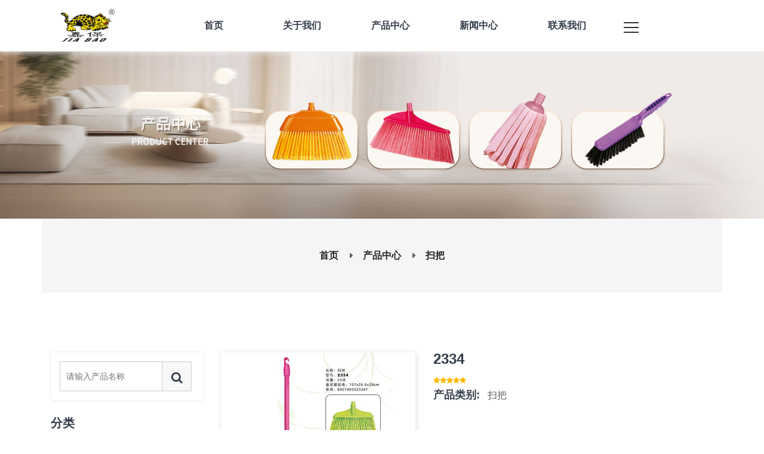

--- FILE ---
content_type: text/html; charset=utf-8
request_url: http://www.gdjiajubao.com/product/211.html
body_size: 4733
content:
<!DOCTYPE html>
<html lang="zh-cn" >
<head><meta http-equiv="Content-Type" content="text/html; charset=utf-8" />
<meta name="viewport" content="width=device-width,target-densitydpi=high-dpi,initial-scale=1.0, minimum-scale=1.0, maximum-scale=1.0, user-scalable=no">
<meta name="robots" content="index, follow, max-snippet:-1, max-image-preview:large, max-video-preview:-1" />
<meta content="IE=edge,chrome=1" http-equiv="X-UA-Compatible"/>
<meta name="renderer" content="webkit"/>
<meta name="HandheldFriendly" content="true"/>
<meta name="format-detection" content="telephone=no, email=no" />
<link rel="alternate" href="http://www.gdjiajubao.com/" hreflang="cn" />
<link rel="alternate" href="http://www.gdjiajubao.com/en/" hreflang="en" />
<title>2334 - 扫把 - 佛山市顺德区嘉保洁具有限公司</title>
<meta name="Keywords" content="佛山市顺德区嘉保洁具有限公司" />
<meta name="Description" content="佛山市顺德区嘉保洁具有限公司" />
<link rel="shortcut icon" href="/favicon.ico" />
<link rel="stylesheet" type="text/css" href="http://www.gdjiajubao.com/css/home/bootstrap.min.css" />
<link rel="stylesheet" type="text/css" href="http://www.gdjiajubao.com/css/font-awesome-4.7.0/css/font-awesome.min.css" />
<link rel="stylesheet" type="text/css" href="http://www.gdjiajubao.com/css/fonts.css" />
<link rel="stylesheet" type="text/css" href="http://www.gdjiajubao.com/css/home/reset.css" />
<link rel="stylesheet" type="text/css" href="http://www.gdjiajubao.com/css/home/main.css?t=1.1.css" />
<link rel="stylesheet" type="text/css" href="http://www.gdjiajubao.com/css/global.css?t=1.8.css" />
<script type="text/javascript">var wwwroot='/';var absroot='http://www.gdjiajubao.com/';var module='home';var dataMain='baseMain';</script>

<!--[if lt IE 9]>

<script type="text/javascript" src="/js/html5shiv.min.js"></script>
<script type="text/javascript" src="/js/css3-mediaqueries.js"></script>
<![endif]-->











</head>

<body>

    
<div class="header">
    <div class="NavTop">
        <a href="/index/index.html">
            <div class="logo"><img src="http://www.gdjiajubao.com/images/home/logo.png?v=1" class="logo1"><img src="http://www.gdjiajubao.com/images/home/logo.png?v=1" class="logo_over" style="display: none;"></div>
        </a>
        
        <ul>
            <a href="/index/index.html"><li>首页<m></m></li></a>
                                            <a href="http://www.gdjiajubao.com/about.html" class=""><li>关于我们<m></m></li></a>
                                                            <a href="http://www.gdjiajubao.com/product.html" class="active"><li>产品中心<m></m></li></a>
                                                            <a href="http://www.gdjiajubao.com/news.html" class=""><li>新闻中心<m></m></li></a>
                                                            <a href="http://www.gdjiajubao.com/contact.html" class=""><li>联系我们<m></m></li></a>
                                        <div class="clear"></div>
        </ul>
        
        <div class="sub_menu">
            <ul>
                                <li>
                                                                    <a href="/link/show/90.html" ><ol>企业文化</ol></a>
                                                                                            <a href="/album/show/91.html" ><ol>企业荣誉</ol></a>
                                                            </li>
                                <li>
                                                                    <a href="/product/show/105.html" ><ol>扫把</ol></a>
                                                                                            <a href="/product/show/106.html" ><ol>地刷</ol></a>
                                                                                            <a href="/product/show/107.html" ><ol>拖把</ol></a>
                                                                                            <a href="/product/show/108.html" ><ol>吸水拖</ol></a>
                                                                                            <a href="/product/show/109.html" ><ol>玻璃刷</ol></a>
                                                                                            <a href="/product/show/110.html" ><ol>水刮</ol></a>
                                                                                            <a href="/product/show/111.html" ><ol>窗刮</ol></a>
                                                                                            <a href="/product/show/112.html" ><ol>尘推</ol></a>
                                                                                            <a href="/product/show/113.html" ><ol>清洁刷</ol></a>
                                                                                            <a href="/product/show/114.html" ><ol>洗衣刷</ol></a>
                                                                                            <a href="/product/show/115.html" ><ol>扫斗</ol></a>
                                                                                            <a href="/product/show/116.html" ><ol>衣叉</ol></a>
                                                            </li>
                                <li>
                                                                    <a href="/article/show/92.html" ><ol>行业资讯</ol></a>
                                                                                            <a href="/article/show/93.html" ><ol>企业动态</ol></a>
                                                            </li>
                                <li>
                                    </li>
                            </ul>
        </div>
        <div class="clear"></div>
    </div>
    <div class="navBtn"><span class=""></span><span class=""></span><span class=""></span></div>
    <div class="NavBox">
        <div class="Nav">
            <dl>
                <dt><h1><a href="/index/index.html">首页</a></h1></dt>
            </dl>
                        <dl>
                <dt><h1 class="chr">
                                        <a href="http://www.gdjiajubao.com/about.html">关于我们</a>
                                        </h1>
                </dt>
                                                <a href="/link/show/90.html" ><dd><h2>企业文化</h2></dd></a>
                                                                <a href="/album/show/91.html" ><dd><h2>企业荣誉</h2></dd></a>
                                            </dl>
                        <dl>
                <dt><h1 class="chr">
                                        <a href="http://www.gdjiajubao.com/product.html">产品中心</a>
                                        </h1>
                </dt>
                                                <a href="/product/show/105.html" ><dd><h2>扫把</h2></dd></a>
                                                                <a href="/product/show/106.html" ><dd><h2>地刷</h2></dd></a>
                                                                <a href="/product/show/107.html" ><dd><h2>拖把</h2></dd></a>
                                                                <a href="/product/show/108.html" ><dd><h2>吸水拖</h2></dd></a>
                                                                <a href="/product/show/109.html" ><dd><h2>玻璃刷</h2></dd></a>
                                                                <a href="/product/show/110.html" ><dd><h2>水刮</h2></dd></a>
                                                                <a href="/product/show/111.html" ><dd><h2>窗刮</h2></dd></a>
                                                                <a href="/product/show/112.html" ><dd><h2>尘推</h2></dd></a>
                                                                <a href="/product/show/113.html" ><dd><h2>清洁刷</h2></dd></a>
                                                                <a href="/product/show/114.html" ><dd><h2>洗衣刷</h2></dd></a>
                                                                <a href="/product/show/115.html" ><dd><h2>扫斗</h2></dd></a>
                                                                <a href="/product/show/116.html" ><dd><h2>衣叉</h2></dd></a>
                                            </dl>
                        <dl>
                <dt><h1 class="chr">
                                        <a href="http://www.gdjiajubao.com/news.html">新闻中心</a>
                                        </h1>
                </dt>
                                                <a href="/article/show/92.html" ><dd><h2>行业资讯</h2></dd></a>
                                                                <a href="/article/show/93.html" ><dd><h2>企业动态</h2></dd></a>
                                            </dl>
                        <dl>
                <dt><h1 class="">
                                        <a href="http://www.gdjiajubao.com/contact.html">联系我们</a>
                                        </h1>
                </dt>
                            </dl>
                        <div class="clear"></div>
        </div>
    </div>
</div>
<div class="header_bg"></div>

    
                <section class="banner" >
                <img src="http://www.gdjiajubao.com/upload/Banner/202308/175692844464e70afb67c0c.jpg" class="pc" style="width: 100%;" />
        <img src="http://www.gdjiajubao.com/upload/Banner/202308/27718159764e71d5334a7b.jpg" class="wap" style="width: 100%;" />
                
    </section>
            
    
    
        <div class="main ">
            <div class="breadcrumb-area wow animated fadeIn">
    <div class="container" style="padding-left:0px;padding-right:0px;">
        <div class="row">
            <div class="col-12">
                <div class="breadcrumb-wrap">
                    <nav aria-label="breadcrumb">
                        <ul class="breadcrumb">
                                                        <li class="breadcrumb-item"><a href="/index/index.html">首页</a></li>
                                                        

                                                                                                <li class="breadcrumb-item active" aria-current="page"><a href="http://www.gdjiajubao.com/product.html">产品中心</a></li>
                                                                                                                                                                <li class="breadcrumb-item active" aria-current="page"><a href="/product/show/105.html">扫把</a></li>
                                                                                                                                                </ul>
                    </nav>
                </div>
            </div>
        </div>
    </div>
</div>
            <main>
                
<div class="shop-main-wrapper pt-100 pb-100 pt-sm-58 pb-sm-58">
    <div class="container">
        <div class="row">
            <div class="col-xl-3 col-lg-3 order-2 order-lg-1">
                <div class="sidebar-wrapper mt-md-100 mt-sm-48">
                    <div class="blog-sidebar">
                        <div class="sidebar-serch-form">
                                                        <form action="http://www.gdjiajubao.com/product.html" method="post">
                                <input  type="text" name="kw" class="search-field" placeholder="请输入产品名称" />
                                <button type="submit" class="search-btn"><i class="fa fa-search"></i></button>
                            </form>
                                                    </div>
                    </div>
                    <div class="sidebar-single">
                        <div class="sidebar-title">
                            <h3>分类</h3>
                        </div>
                        <div class="sidebar-body">
                            <ul class="sidebar-category">
                                                                <li class="active"><a href="/product/show/105.html">扫把</a></li>
                                                                <li class=""><a href="/product/show/106.html">地刷</a></li>
                                                                <li class=""><a href="/product/show/107.html">拖把</a></li>
                                                                <li class=""><a href="/product/show/108.html">吸水拖</a></li>
                                                                <li class=""><a href="/product/show/109.html">玻璃刷</a></li>
                                                                <li class=""><a href="/product/show/110.html">水刮</a></li>
                                                                <li class=""><a href="/product/show/111.html">窗刮</a></li>
                                                                <li class=""><a href="/product/show/112.html">尘推</a></li>
                                                                <li class=""><a href="/product/show/113.html">清洁刷</a></li>
                                                                <li class=""><a href="/product/show/114.html">洗衣刷</a></li>
                                                                <li class=""><a href="/product/show/115.html">扫斗</a></li>
                                                                <li class=""><a href="/product/show/116.html">衣叉</a></li>
                                                            </ul>
                        </div>
                    </div>
                </div>
            </div>
            <div class="col-xl-9 col-lg-9 order-1 order-lg-2">

                <div class="product-details-inner">
                    <div class="row">
                                                                                                <div class="col-lg-5">
                            <div class="sp-wrap sp-touch wow animated fadeInUp">
                                <div class="swiper-container">
                                    <div class="swiper-wrapper">
                                        <div class="swiper-slide">
                                            <a href="http://www.gdjiajubao.com/big/2334.jpg" class="sp-current-big">
                                                <div class="picoutside">
                                                       <div class="picinside">
                                                            <img src="http://www.gdjiajubao.com/big/2334.jpg" alt="">
                                                       </div>
                                                </div>
                                            </a>                                              
                                        </div>
                                                                            </div>                        
                                </div>
                            </div>
                        </div>
                                                <div class="col-lg-7">
                            <div class="product-details-des pt-md-98 pt-sm-58 wow animated fadeInRight">
                                <h3>2334</h3>
                                <div class="ratings"><span class="good"><i class="fa fa-star"></i></span><span class="good"><i class="fa fa-star"></i></span><span class="good"><i class="fa fa-star"></i></span><span class="good"><i class="fa fa-star"></i></span><span><i class="fa fa-star"></i></span></div>
                                <div class="availability mb-20"><h5>产品类别:</h5><span>扫把</span></div>
                                                            </div>
                        </div>
                    </div>
                </div>
                <div class="product-details-reviews pt-98 pt-sm-58">
                    <div class="row">
                        <div class="col-lg-12">
                            <div class="product-review-info">
                                <ul class="nav review-tab wow animated fadeIn">
                                    <li><a class="active" data-toggle="tab" href="#tab_one">产品描述</a></li>
                                </ul>
                                <div class="tab-content reviews-tab wow animated fadeInUp">
                                    <div class="tab-pane fade show active" id="tab_one">
                                        <div class="tab-one">
                                            
                                        </div>
                                    </div>
                                </div>
                            </div>
                        </div>
                    </div>
                </div>
                <div class="container clearfix">
                    <div class="text proDownMoveRight fr" style="text-align:right;width:50%;float:right;">
                        <p><a href="/product/210.html"> 下一个产品 &nbsp;&gt;&gt; </a></p>                    </div>
                    <div class="img proDownMoveLeft fl" style="width:50%;float:left;">
                        <p><a href="/product/212.html"> &lt;&lt;&nbsp; 上一个产品 </a></p>                    </div>
                </div>

            </div>
        </div>
    </div>
</div>



            </main>
        </div>
    

    
<footer class="bg-navy-blue">
    
    
        <div class="footer-widget-area pt-62 pb-56 pb-md-26 pt-sm-56 pb-sm-20">
    <div class="container">
        <div class="row">
            <div class="col-lg-4 col-md-6 col-sm-6">
                <div class="footer-widget">
                    <div class="footer-widget-title"><h3>公司价值观</h3></div>
                    <div class="footer-widget-body"><p>“重质量，讲信誉”是我们的经营理念，“追求，创佳力品牌”是我们的发展战略!</p></div>
                    <div class="footer-widget-title mt-20"><h3>公司成就</h3></div>
                    <div class="footer-widget-body"><p>本厂已经形成强大的生产开发能力及一定的规模。先进的生产设备，高素质的科技人员组成高效严谨的管理团队，拥有浑厚的经济实力。</p></div>
                </div>
            </div>
            <div class="col-lg-2 col-md-6 col-sm-6">
                <div class="footer-widget">
                    <div class="footer-widget-title"><h3>关于我们</h3></div>
                    <div class="footer-widget-body">
                        <ul class="useful-link">
                            <li><a href="/link/show/90.html">企业文化</a></li>
                            <li><a href="/album/show/91.html">企业荣誉</a></li>
                            <li><a href="http://www.gdjiajubao.com/contact.html">联系我们</a></li>
                        </ul>
                    </div>
                </div>
            </div>
            <div class="col-lg-2 col-md-6 col-sm-6">
                <div class="footer-widget">
                    <div class="footer-widget-title"><h3>产品中心</h3></div>
                    <div class="footer-widget-body">
                        <ul class="useful-link">
                                                                                            <li><a href="/product/show/105.html" class="">扫把</a></li>
                                                                                                                            <li><a href="/product/show/106.html" class="">地刷</a></li>
                                                                                                                            <li><a href="/product/show/107.html" class="">拖把</a></li>
                                                                                                                            <li><a href="/product/show/108.html" class="">吸水拖</a></li>
                                                                                                                            <li><a href="/product/show/109.html" class="">玻璃刷</a></li>
                                                                                                                            <li><a href="/product/show/110.html" class="">水刮</a></li>
                                                                                                                            <li><a href="/product/show/111.html" class="">窗刮</a></li>
                                                                                                                            <li><a href="/product/show/112.html" class="">尘推</a></li>
                                                                                                                            <li><a href="/product/show/113.html" class="">清洁刷</a></li>
                                                                                                                            <li><a href="/product/show/114.html" class="">洗衣刷</a></li>
                                                                                                                            <li><a href="/product/show/115.html" class="">扫斗</a></li>
                                                                                                                            <li><a href="/product/show/116.html" class="">衣叉</a></li>
                                                                                    </ul>
                    </div>
                </div>
            </div>
            <div class="col-lg-4 col-md-6 col-sm-6">
                <div class="footer-widget">
                    <div class="footer-widget-title">
                        <div class="footer-logo"><a href="/index/index.html"><img src="http://www.gdjiajubao.com/images/home/footlogo.png?v=1" alt="佛山市顺德区佳力精细化工有限公司"></a></div>
                    </div>
                    <div class="footer-widget-body">
                        <ul class="address-box">
                            <li><span>地址:</span><p>广东省佛山市顺德区伦教三洲社区
羊大路1号C3车间二单元</p></li>
                            <li><span>电话:</span><p>0757-27835535 / 27830880</p></li>
                            
                            <li><span>网址:</span><p><a target="_blank" href="http://www.gdjiajubao.com" style="color: #fff;">www.gdjiajubao.com</a></p></li>
                        </ul>
                    </div>
                </div>
            </div>
        </div>
    </div>
</div>
    
    <div class="footer-bottom-area">
        <div class="container">
            <div class="bdr-top pt-18 pb-18">
                <div class="row align-items-center">
                    <div class="col-md-12 order-2 order-md-1">
                        <div class="copyright-text">
                            <p><span>Copyright © 佛山市顺德区嘉保洁具有限公司</span>&nbsp;&nbsp;<a href="https://beian.miit.gov.cn" target="_blank">粤ICP备07048118号</a>&nbsp; &nbsp;POWERED BY : <a href="https://www.heyk.net" target="_blank">HEYK DESIGN</a></p>
                        </div>
                    </div>
                </div>
            </div>
        </div>
    </div>
</footer>
<div class="scroll-top not-visible"><i class="fa fa-angle-up"></i></div>




<script type="text/javascript" src="http://www.gdjiajubao.com/js/home/modernizr-3.6.0.min.js"></script>
<script type="text/javascript" src="http://www.gdjiajubao.com/js/home/jquery.min.js"></script>
<script type="text/javascript" src="http://www.gdjiajubao.com/js/home/wow.min.js"></script>
<script type="text/javascript" src="http://www.gdjiajubao.com/js/home/smoothproducts.min.js?v=2.js"></script>
<script type="text/javascript" src="http://www.gdjiajubao.com/js/home/popper.min.js"></script>
<script type="text/javascript" src="http://www.gdjiajubao.com/js/home/bootstrap.min.js"></script>
<script type="text/javascript" src="http://www.gdjiajubao.com/js/home/plugins.js"></script>
<script type="text/javascript" src="http://www.gdjiajubao.com/js/home/ajax-mail.js"></script>
<script type="text/javascript" src="http://www.gdjiajubao.com/js/home/main.js?t=1.1.js"></script>
<script type="text/javascript" src="http://www.gdjiajubao.com/js/home/jq.js?t=1.1.js"></script>
<script type="text/javascript" src="http://www.gdjiajubao.com/js/home/lc.js"></script>



<script>
    $(function() {
        $('.sp-wrap').smoothproducts();
    });
</script>

</body>
</html>

--- FILE ---
content_type: text/css
request_url: http://www.gdjiajubao.com/css/fonts.css
body_size: 9902
content:
/* latin-ext */
@font-face{font-family:'Overpass';font-style:italic;font-weight:300;src:url(../fonts/qFdC35WCmI96Ajtm81Gga3LI0hYojmI7.woff2) format('woff2');unicode-range:U+0100-024F,U+0259,U+1E00-1EFF,U+2020,U+20A0-20AB,U+20AD-20CF,U+2113,U+2C60-2C7F,U+A720-A7FF;}
/* latin */
 @font-face{font-family:'Overpass';font-style:italic;font-weight:300;src:url(../fonts/qFdC35WCmI96Ajtm81Gga3LI0hgojg.woff2) format('woff2');unicode-range:U+0000-00FF,U+0131,U+0152-0153,U+02BB-02BC,U+02C6,U+02DA,U+02DC,U+2000-206F,U+2074,U+20AC,U+2122,U+2191,U+2193,U+2212,U+2215,U+FEFF,U+FFFD;}
/* latin-ext */
 @font-face{font-family:'Overpass';font-style:italic;font-weight:400;src:url(../fonts/qFdB35WCmI96Ajtm81GgY9fqxycJ.woff2) format('woff2');unicode-range:U+0100-024F,U+0259,U+1E00-1EFF,U+2020,U+20A0-20AB,U+20AD-20CF,U+2113,U+2C60-2C7F,U+A720-A7FF;}
/* latin */
 @font-face{font-family:'Overpass';font-style:italic;font-weight:400;src:url(../fonts/qFdB35WCmI96Ajtm81GgY9nqxw.woff2) format('woff2');unicode-range:U+0000-00FF,U+0131,U+0152-0153,U+02BB-02BC,U+02C6,U+02DA,U+02DC,U+2000-206F,U+2074,U+20AC,U+2122,U+2191,U+2193,U+2212,U+2215,U+FEFF,U+FFFD;}
/* latin-ext */
 @font-face{font-family:'Overpass';font-style:normal;font-weight:300;src:url(../fonts/qFdA35WCmI96Ajtm81kOcc7D4howig.woff2) format('woff2');unicode-range:U+0100-024F,U+0259,U+1E00-1EFF,U+2020,U+20A0-20AB,U+20AD-20CF,U+2113,U+2C60-2C7F,U+A720-A7FF;}
/* latin */
 @font-face{font-family:'Overpass';font-style:normal;font-weight:300;src:url(../fonts/qFdA35WCmI96Ajtm81kOcc7N4ho.woff2) format('woff2');unicode-range:U+0000-00FF,U+0131,U+0152-0153,U+02BB-02BC,U+02C6,U+02DA,U+02DC,U+2000-206F,U+2074,U+20AC,U+2122,U+2191,U+2193,U+2212,U+2215,U+FEFF,U+FFFD;}
/* latin-ext */
 @font-face{font-family:'Overpass';font-style:normal;font-weight:400;src:url(../fonts/qFdH35WCmI96Ajtm81GrU9vyww.woff2) format('woff2');unicode-range:U+0100-024F,U+0259,U+1E00-1EFF,U+2020,U+20A0-20AB,U+20AD-20CF,U+2113,U+2C60-2C7F,U+A720-A7FF;}
/* latin */
 @font-face{font-family:'Overpass';font-style:normal;font-weight:400;src:url(../fonts/qFdH35WCmI96Ajtm81GlU9s.woff2) format('woff2');unicode-range:U+0000-00FF,U+0131,U+0152-0153,U+02BB-02BC,U+02C6,U+02DA,U+02DC,U+2000-206F,U+2074,U+20AC,U+2122,U+2191,U+2193,U+2212,U+2215,U+FEFF,U+FFFD;}
/* latin-ext */
 @font-face{font-family:'Overpass';font-style:normal;font-weight:600;src:url(../fonts/qFdA35WCmI96Ajtm81l6d87D4howig.woff2) format('woff2');unicode-range:U+0100-024F,U+0259,U+1E00-1EFF,U+2020,U+20A0-20AB,U+20AD-20CF,U+2113,U+2C60-2C7F,U+A720-A7FF;}
/* latin */
 @font-face{font-family:'Overpass';font-style:normal;font-weight:600;src:url(../fonts/qFdA35WCmI96Ajtm81l6d87N4ho.woff2) format('woff2');unicode-range:U+0000-00FF,U+0131,U+0152-0153,U+02BB-02BC,U+02C6,U+02DA,U+02DC,U+2000-206F,U+2074,U+20AC,U+2122,U+2191,U+2193,U+2212,U+2215,U+FEFF,U+FFFD;}
/* latin-ext */
 @font-face{font-family:'Overpass';font-style:normal;font-weight:700;src:url(../fonts/qFdA35WCmI96Ajtm81keds7D4howig.woff2) format('woff2');unicode-range:U+0100-024F,U+0259,U+1E00-1EFF,U+2020,U+20A0-20AB,U+20AD-20CF,U+2113,U+2C60-2C7F,U+A720-A7FF;}
/* latin */
 @font-face{font-family:'Overpass';font-style:normal;font-weight:700;src:url(../fonts/qFdA35WCmI96Ajtm81keds7N4ho.woff2) format('woff2');unicode-range:U+0000-00FF,U+0131,U+0152-0153,U+02BB-02BC,U+02C6,U+02DA,U+02DC,U+2000-206F,U+2074,U+20AC,U+2122,U+2191,U+2193,U+2212,U+2215,U+FEFF,U+FFFD;}
/* latin-ext */
 @font-face{font-family:'Overpass';font-style:normal;font-weight:800;src:url(../fonts/qFdA35WCmI96Ajtm81kCdc7D4howig.woff2) format('woff2');unicode-range:U+0100-024F,U+0259,U+1E00-1EFF,U+2020,U+20A0-20AB,U+20AD-20CF,U+2113,U+2C60-2C7F,U+A720-A7FF;}
/* latin */
 @font-face{font-family:'Overpass';font-style:normal;font-weight:800;src:url(../fonts/qFdA35WCmI96Ajtm81kCdc7N4ho.woff2) format('woff2');unicode-range:U+0000-00FF,U+0131,U+0152-0153,U+02BB-02BC,U+02C6,U+02DA,U+02DC,U+2000-206F,U+2074,U+20AC,U+2122,U+2191,U+2193,U+2212,U+2215,U+FEFF,U+FFFD;}
/* latin-ext */
 @font-face{font-family:'Overpass';font-style:normal;font-weight:900;src:url(../fonts/qFdA35WCmI96Ajtm81kmdM7D4howig.woff2) format('woff2');unicode-range:U+0100-024F,U+0259,U+1E00-1EFF,U+2020,U+20A0-20AB,U+20AD-20CF,U+2113,U+2C60-2C7F,U+A720-A7FF;}
/* latin */
 @font-face{font-family:'Overpass';font-style:normal;font-weight:900;src:url(../fonts/qFdA35WCmI96Ajtm81kmdM7N4ho.woff2) format('woff2');unicode-range:U+0000-00FF,U+0131,U+0152-0153,U+02BB-02BC,U+02C6,U+02DA,U+02DC,U+2000-206F,U+2074,U+20AC,U+2122,U+2191,U+2193,U+2212,U+2215,U+FEFF,U+FFFD;}
/* Ionicons */
 @font-face{font-family:"Ionicons";src:url("../fonts/ionicons.eot?v=2.0.0");src:url("../fonts/ionicons.eot?v=2.0.0#iefix") format("embedded-opentype"),url("../fonts/ionicons.ttf?v=2.0.0") format("truetype"),url("../fonts/ionicons.woff?v=2.0.0") format("woff"),url("../fonts/ionicons.svg?v=2.0.0#Ionicons") format("svg");font-weight:normal;font-style:normal}
.ion,.ionicons,.ion-alert:before,.ion-alert-circled:before,.ion-android-add:before,.ion-android-add-circle:before,.ion-android-alarm-clock:before,.ion-android-alert:before,.ion-android-apps:before,.ion-android-archive:before,.ion-android-arrow-back:before,.ion-android-arrow-down:before,.ion-android-arrow-dropdown:before,.ion-android-arrow-dropdown-circle:before,.ion-android-arrow-dropleft:before,.ion-android-arrow-dropleft-circle:before,.ion-android-arrow-dropright:before,.ion-android-arrow-dropright-circle:before,.ion-android-arrow-dropup:before,.ion-android-arrow-dropup-circle:before,.ion-android-arrow-forward:before,.ion-android-arrow-up:before,.ion-android-attach:before,.ion-android-bar:before,.ion-android-bicycle:before,.ion-android-boat:before,.ion-android-bookmark:before,.ion-android-bulb:before,.ion-android-bus:before,.ion-android-calendar:before,.ion-android-call:before,.ion-android-camera:before,.ion-android-cancel:before,.ion-android-car:before,.ion-android-cart:before,.ion-android-chat:before,.ion-android-checkbox:before,.ion-android-checkbox-blank:before,.ion-android-checkbox-outline:before,.ion-android-checkbox-outline-blank:before,.ion-android-checkmark-circle:before,.ion-android-clipboard:before,.ion-android-close:before,.ion-android-cloud:before,.ion-android-cloud-circle:before,.ion-android-cloud-done:before,.ion-android-cloud-outline:before,.ion-android-color-palette:before,.ion-android-compass:before,.ion-android-contact:before,.ion-android-contacts:before,.ion-android-contract:before,.ion-android-create:before,.ion-android-delete:before,.ion-android-desktop:before,.ion-android-document:before,.ion-android-done:before,.ion-android-done-all:before,.ion-android-download:before,.ion-android-drafts:before,.ion-android-exit:before,.ion-android-expand:before,.ion-android-favorite:before,.ion-android-favorite-outline:before,.ion-android-film:before,.ion-android-folder:before,.ion-android-folder-open:before,.ion-android-funnel:before,.ion-android-globe:before,.ion-android-hand:before,.ion-android-hangout:before,.ion-android-happy:before,.ion-android-home:before,.ion-android-image:before,.ion-android-laptop:before,.ion-android-list:before,.ion-android-locate:before,.ion-android-lock:before,.ion-android-mail:before,.ion-android-map:before,.ion-android-menu:before,.ion-android-microphone:before,.ion-android-microphone-off:before,.ion-android-more-horizontal:before,.ion-android-more-vertical:before,.ion-android-navigate:before,.ion-android-notifications:before,.ion-android-notifications-none:before,.ion-android-notifications-off:before,.ion-android-open:before,.ion-android-options:before,.ion-android-people:before,.ion-android-person:before,.ion-android-person-add:before,.ion-android-phone-landscape:before,.ion-android-phone-portrait:before,.ion-android-pin:before,.ion-android-plane:before,.ion-android-playstore:before,.ion-android-print:before,.ion-android-radio-button-off:before,.ion-android-radio-button-on:before,.ion-android-refresh:before,.ion-android-remove:before,.ion-android-remove-circle:before,.ion-android-restaurant:before,.ion-android-sad:before,.ion-android-search:before,.ion-android-send:before,.ion-android-settings:before,.ion-android-share:before,.ion-android-share-alt:before,.ion-android-star:before,.ion-android-star-half:before,.ion-android-star-outline:before,.ion-android-stopwatch:before,.ion-android-subway:before,.ion-android-sunny:before,.ion-android-sync:before,.ion-android-textsms:before,.ion-android-time:before,.ion-android-train:before,.ion-android-unlock:before,.ion-android-upload:before,.ion-android-volume-down:before,.ion-android-volume-mute:before,.ion-android-volume-off:before,.ion-android-volume-up:before,.ion-android-walk:before,.ion-android-warning:before,.ion-android-watch:before,.ion-android-wifi:before,.ion-aperture:before,.ion-archive:before,.ion-arrow-down-a:before,.ion-arrow-down-b:before,.ion-arrow-down-c:before,.ion-arrow-expand:before,.ion-arrow-graph-down-left:before,.ion-arrow-graph-down-right:before,.ion-arrow-graph-up-left:before,.ion-arrow-graph-up-right:before,.ion-arrow-left-a:before,.ion-arrow-left-b:before,.ion-arrow-left-c:before,.ion-arrow-move:before,.ion-arrow-resize:before,.ion-arrow-return-left:before,.ion-arrow-return-right:before,.ion-arrow-right-a:before,.ion-arrow-right-b:before,.ion-arrow-right-c:before,.ion-arrow-shrink:before,.ion-arrow-swap:before,.ion-arrow-up-a:before,.ion-arrow-up-b:before,.ion-arrow-up-c:before,.ion-asterisk:before,.ion-at:before,.ion-backspace:before,.ion-backspace-outline:before,.ion-bag:before,.ion-battery-charging:before,.ion-battery-empty:before,.ion-battery-full:before,.ion-battery-half:before,.ion-battery-low:before,.ion-beaker:before,.ion-beer:before,.ion-bluetooth:before,.ion-bonfire:before,.ion-bookmark:before,.ion-bowtie:before,.ion-briefcase:before,.ion-bug:before,.ion-calculator:before,.ion-calendar:before,.ion-camera:before,.ion-card:before,.ion-cash:before,.ion-chatbox:before,.ion-chatbox-working:before,.ion-chatboxes:before,.ion-chatbubble:before,.ion-chatbubble-working:before,.ion-chatbubbles:before,.ion-checkmark:before,.ion-checkmark-circled:before,.ion-checkmark-round:before,.ion-chevron-down:before,.ion-chevron-left:before,.ion-chevron-right:before,.ion-chevron-up:before,.ion-clipboard:before,.ion-clock:before,.ion-close:before,.ion-close-circled:before,.ion-close-round:before,.ion-closed-captioning:before,.ion-cloud:before,.ion-code:before,.ion-code-download:before,.ion-code-working:before,.ion-coffee:before,.ion-compass:before,.ion-compose:before,.ion-connection-bars:before,.ion-contrast:before,.ion-crop:before,.ion-cube:before,.ion-disc:before,.ion-document:before,.ion-document-text:before,.ion-drag:before,.ion-earth:before,.ion-easel:before,.ion-edit:before,.ion-egg:before,.ion-eject:before,.ion-email:before,.ion-email-unread:before,.ion-erlenmeyer-flask:before,.ion-erlenmeyer-flask-bubbles:before,.ion-eye:before,.ion-eye-disabled:before,.ion-female:before,.ion-filing:before,.ion-film-marker:before,.ion-fireball:before,.ion-flag:before,.ion-flame:before,.ion-flash:before,.ion-flash-off:before,.ion-folder:before,.ion-fork:before,.ion-fork-repo:before,.ion-forward:before,.ion-funnel:before,.ion-gear-a:before,.ion-gear-b:before,.ion-grid:before,.ion-hammer:before,.ion-happy:before,.ion-happy-outline:before,.ion-headphone:before,.ion-heart:before,.ion-heart-broken:before,.ion-help:before,.ion-help-buoy:before,.ion-help-circled:before,.ion-home:before,.ion-icecream:before,.ion-image:before,.ion-images:before,.ion-information:before,.ion-information-circled:before,.ion-ionic:before,.ion-ios-alarm:before,.ion-ios-alarm-outline:before,.ion-ios-albums:before,.ion-ios-albums-outline:before,.ion-ios-americanfootball:before,.ion-ios-americanfootball-outline:before,.ion-ios-analytics:before,.ion-ios-analytics-outline:before,.ion-ios-arrow-back:before,.ion-ios-arrow-down:before,.ion-ios-arrow-forward:before,.ion-ios-arrow-left:before,.ion-ios-arrow-right:before,.ion-ios-arrow-thin-down:before,.ion-ios-arrow-thin-left:before,.ion-ios-arrow-thin-right:before,.ion-ios-arrow-thin-up:before,.ion-ios-arrow-up:before,.ion-ios-at:before,.ion-ios-at-outline:before,.ion-ios-barcode:before,.ion-ios-barcode-outline:before,.ion-ios-baseball:before,.ion-ios-baseball-outline:before,.ion-ios-basketball:before,.ion-ios-basketball-outline:before,.ion-ios-bell:before,.ion-ios-bell-outline:before,.ion-ios-body:before,.ion-ios-body-outline:before,.ion-ios-bolt:before,.ion-ios-bolt-outline:before,.ion-ios-book:before,.ion-ios-book-outline:before,.ion-ios-bookmarks:before,.ion-ios-bookmarks-outline:before,.ion-ios-box:before,.ion-ios-box-outline:before,.ion-ios-briefcase:before,.ion-ios-briefcase-outline:before,.ion-ios-browsers:before,.ion-ios-browsers-outline:before,.ion-ios-calculator:before,.ion-ios-calculator-outline:before,.ion-ios-calendar:before,.ion-ios-calendar-outline:before,.ion-ios-camera:before,.ion-ios-camera-outline:before,.ion-ios-cart:before,.ion-ios-cart-outline:before,.ion-ios-chatboxes:before,.ion-ios-chatboxes-outline:before,.ion-ios-chatbubble:before,.ion-ios-chatbubble-outline:before,.ion-ios-checkmark:before,.ion-ios-checkmark-empty:before,.ion-ios-checkmark-outline:before,.ion-ios-circle-filled:before,.ion-ios-circle-outline:before,.ion-ios-clock:before,.ion-ios-clock-outline:before,.ion-ios-close:before,.ion-ios-close-empty:before,.ion-ios-close-outline:before,.ion-ios-cloud:before,.ion-ios-cloud-download:before,.ion-ios-cloud-download-outline:before,.ion-ios-cloud-outline:before,.ion-ios-cloud-upload:before,.ion-ios-cloud-upload-outline:before,.ion-ios-cloudy:before,.ion-ios-cloudy-night:before,.ion-ios-cloudy-night-outline:before,.ion-ios-cloudy-outline:before,.ion-ios-cog:before,.ion-ios-cog-outline:before,.ion-ios-color-filter:before,.ion-ios-color-filter-outline:before,.ion-ios-color-wand:before,.ion-ios-color-wand-outline:before,.ion-ios-compose:before,.ion-ios-compose-outline:before,.ion-ios-contact:before,.ion-ios-contact-outline:before,.ion-ios-copy:before,.ion-ios-copy-outline:before,.ion-ios-crop:before,.ion-ios-crop-strong:before,.ion-ios-download:before,.ion-ios-download-outline:before,.ion-ios-drag:before,.ion-ios-email:before,.ion-ios-email-outline:before,.ion-ios-eye:before,.ion-ios-eye-outline:before,.ion-ios-fastforward:before,.ion-ios-fastforward-outline:before,.ion-ios-filing:before,.ion-ios-filing-outline:before,.ion-ios-film:before,.ion-ios-film-outline:before,.ion-ios-flag:before,.ion-ios-flag-outline:before,.ion-ios-flame:before,.ion-ios-flame-outline:before,.ion-ios-flask:before,.ion-ios-flask-outline:before,.ion-ios-flower:before,.ion-ios-flower-outline:before,.ion-ios-folder:before,.ion-ios-folder-outline:before,.ion-ios-football:before,.ion-ios-football-outline:before,.ion-ios-game-controller-a:before,.ion-ios-game-controller-a-outline:before,.ion-ios-game-controller-b:before,.ion-ios-game-controller-b-outline:before,.ion-ios-gear:before,.ion-ios-gear-outline:before,.ion-ios-glasses:before,.ion-ios-glasses-outline:before,.ion-ios-grid-view:before,.ion-ios-grid-view-outline:before,.ion-ios-heart:before,.ion-ios-heart-outline:before,.ion-ios-help:before,.ion-ios-help-empty:before,.ion-ios-help-outline:before,.ion-ios-home:before,.ion-ios-home-outline:before,.ion-ios-infinite:before,.ion-ios-infinite-outline:before,.ion-ios-information:before,.ion-ios-information-empty:before,.ion-ios-information-outline:before,.ion-ios-ionic-outline:before,.ion-ios-keypad:before,.ion-ios-keypad-outline:before,.ion-ios-lightbulb:before,.ion-ios-lightbulb-outline:before,.ion-ios-list:before,.ion-ios-list-outline:before,.ion-ios-location:before,.ion-ios-location-outline:before,.ion-ios-locked:before,.ion-ios-locked-outline:before,.ion-ios-loop:before,.ion-ios-loop-strong:before,.ion-ios-medical:before,.ion-ios-medical-outline:before,.ion-ios-medkit:before,.ion-ios-medkit-outline:before,.ion-ios-mic:before,.ion-ios-mic-off:before,.ion-ios-mic-outline:before,.ion-ios-minus:before,.ion-ios-minus-empty:before,.ion-ios-minus-outline:before,.ion-ios-monitor:before,.ion-ios-monitor-outline:before,.ion-ios-moon:before,.ion-ios-moon-outline:before,.ion-ios-more:before,.ion-ios-more-outline:before,.ion-ios-musical-note:before,.ion-ios-musical-notes:before,.ion-ios-navigate:before,.ion-ios-navigate-outline:before,.ion-ios-nutrition:before,.ion-ios-nutrition-outline:before,.ion-ios-paper:before,.ion-ios-paper-outline:before,.ion-ios-paperplane:before,.ion-ios-paperplane-outline:before,.ion-ios-partlysunny:before,.ion-ios-partlysunny-outline:before,.ion-ios-pause:before,.ion-ios-pause-outline:before,.ion-ios-paw:before,.ion-ios-paw-outline:before,.ion-ios-people:before,.ion-ios-people-outline:before,.ion-ios-person:before,.ion-ios-person-outline:before,.ion-ios-personadd:before,.ion-ios-personadd-outline:before,.ion-ios-photos:before,.ion-ios-photos-outline:before,.ion-ios-pie:before,.ion-ios-pie-outline:before,.ion-ios-pint:before,.ion-ios-pint-outline:before,.ion-ios-play:before,.ion-ios-play-outline:before,.ion-ios-plus:before,.ion-ios-plus-empty:before,.ion-ios-plus-outline:before,.ion-ios-pricetag:before,.ion-ios-pricetag-outline:before,.ion-ios-pricetags:before,.ion-ios-pricetags-outline:before,.ion-ios-printer:before,.ion-ios-printer-outline:before,.ion-ios-pulse:before,.ion-ios-pulse-strong:before,.ion-ios-rainy:before,.ion-ios-rainy-outline:before,.ion-ios-recording:before,.ion-ios-recording-outline:before,.ion-ios-redo:before,.ion-ios-redo-outline:before,.ion-ios-refresh:before,.ion-ios-refresh-empty:before,.ion-ios-refresh-outline:before,.ion-ios-reload:before,.ion-ios-reverse-camera:before,.ion-ios-reverse-camera-outline:before,.ion-ios-rewind:before,.ion-ios-rewind-outline:before,.ion-ios-rose:before,.ion-ios-rose-outline:before,.ion-ios-search:before,.ion-ios-search-strong:before,.ion-ios-settings:before,.ion-ios-settings-strong:before,.ion-ios-shuffle:before,.ion-ios-shuffle-strong:before,.ion-ios-skipbackward:before,.ion-ios-skipbackward-outline:before,.ion-ios-skipforward:before,.ion-ios-skipforward-outline:before,.ion-ios-snowy:before,.ion-ios-speedometer:before,.ion-ios-speedometer-outline:before,.ion-ios-star:before,.ion-ios-star-half:before,.ion-ios-star-outline:before,.ion-ios-stopwatch:before,.ion-ios-stopwatch-outline:before,.ion-ios-sunny:before,.ion-ios-sunny-outline:before,.ion-ios-telephone:before,.ion-ios-telephone-outline:before,.ion-ios-tennisball:before,.ion-ios-tennisball-outline:before,.ion-ios-thunderstorm:before,.ion-ios-thunderstorm-outline:before,.ion-ios-time:before,.ion-ios-time-outline:before,.ion-ios-timer:before,.ion-ios-timer-outline:before,.ion-ios-toggle:before,.ion-ios-toggle-outline:before,.ion-ios-trash:before,.ion-ios-trash-outline:before,.ion-ios-undo:before,.ion-ios-undo-outline:before,.ion-ios-unlocked:before,.ion-ios-unlocked-outline:before,.ion-ios-upload:before,.ion-ios-upload-outline:before,.ion-ios-videocam:before,.ion-ios-videocam-outline:before,.ion-ios-volume-high:before,.ion-ios-volume-low:before,.ion-ios-wineglass:before,.ion-ios-wineglass-outline:before,.ion-ios-world:before,.ion-ios-world-outline:before,.ion-ipad:before,.ion-iphone:before,.ion-ipod:before,.ion-jet:before,.ion-key:before,.ion-knife:before,.ion-laptop:before,.ion-leaf:before,.ion-levels:before,.ion-lightbulb:before,.ion-link:before,.ion-load-a:before,.ion-load-b:before,.ion-load-c:before,.ion-load-d:before,.ion-location:before,.ion-lock-combination:before,.ion-locked:before,.ion-log-in:before,.ion-log-out:before,.ion-loop:before,.ion-magnet:before,.ion-male:before,.ion-man:before,.ion-map:before,.ion-medkit:before,.ion-merge:before,.ion-mic-a:before,.ion-mic-b:before,.ion-mic-c:before,.ion-minus:before,.ion-minus-circled:before,.ion-minus-round:before,.ion-model-s:before,.ion-monitor:before,.ion-more:before,.ion-mouse:before,.ion-music-note:before,.ion-navicon:before,.ion-navicon-round:before,.ion-navigate:before,.ion-network:before,.ion-no-smoking:before,.ion-nuclear:before,.ion-outlet:before,.ion-paintbrush:before,.ion-paintbucket:before,.ion-paper-airplane:before,.ion-paperclip:before,.ion-pause:before,.ion-person:before,.ion-person-add:before,.ion-person-stalker:before,.ion-pie-graph:before,.ion-pin:before,.ion-pinpoint:before,.ion-pizza:before,.ion-plane:before,.ion-planet:before,.ion-play:before,.ion-playstation:before,.ion-plus:before,.ion-plus-circled:before,.ion-plus-round:before,.ion-podium:before,.ion-pound:before,.ion-power:before,.ion-pricetag:before,.ion-pricetags:before,.ion-printer:before,.ion-pull-request:before,.ion-qr-scanner:before,.ion-quote:before,.ion-radio-waves:before,.ion-record:before,.ion-refresh:before,.ion-reply:before,.ion-reply-all:before,.ion-ribbon-a:before,.ion-ribbon-b:before,.ion-sad:before,.ion-sad-outline:before,.ion-scissors:before,.ion-search:before,.ion-settings:before,.ion-share:before,.ion-shuffle:before,.ion-skip-backward:before,.ion-skip-forward:before,.ion-social-android:before,.ion-social-android-outline:before,.ion-social-angular:before,.ion-social-angular-outline:before,.ion-social-apple:before,.ion-social-apple-outline:before,.ion-social-bitcoin:before,.ion-social-bitcoin-outline:before,.ion-social-buffer:before,.ion-social-buffer-outline:before,.ion-social-chrome:before,.ion-social-chrome-outline:before,.ion-social-codepen:before,.ion-social-codepen-outline:before,.ion-social-css3:before,.ion-social-css3-outline:before,.ion-social-designernews:before,.ion-social-designernews-outline:before,.ion-social-dribbble:before,.ion-social-dribbble-outline:before,.ion-social-dropbox:before,.ion-social-dropbox-outline:before,.ion-social-euro:before,.ion-social-euro-outline:before,.ion-social-facebook:before,.ion-social-facebook-outline:before,.ion-social-foursquare:before,.ion-social-foursquare-outline:before,.ion-social-freebsd-devil:before,.ion-social-github:before,.ion-social-github-outline:before,.ion-social-google:before,.ion-social-google-outline:before,.ion-social-googleplus:before,.ion-social-googleplus-outline:before,.ion-social-hackernews:before,.ion-social-hackernews-outline:before,.ion-social-html5:before,.ion-social-html5-outline:before,.ion-social-instagram:before,.ion-social-instagram-outline:before,.ion-social-javascript:before,.ion-social-javascript-outline:before,.ion-social-linkedin:before,.ion-social-linkedin-outline:before,.ion-social-markdown:before,.ion-social-nodejs:before,.ion-social-octocat:before,.ion-social-pinterest:before,.ion-social-pinterest-outline:before,.ion-social-python:before,.ion-social-reddit:before,.ion-social-reddit-outline:before,.ion-social-rss:before,.ion-social-rss-outline:before,.ion-social-sass:before,.ion-social-skype:before,.ion-social-skype-outline:before,.ion-social-snapchat:before,.ion-social-snapchat-outline:before,.ion-social-tumblr:before,.ion-social-tumblr-outline:before,.ion-social-tux:before,.ion-social-twitch:before,.ion-social-twitch-outline:before,.ion-social-twitter:before,.ion-social-twitter-outline:before,.ion-social-usd:before,.ion-social-usd-outline:before,.ion-social-vimeo:before,.ion-social-vimeo-outline:before,.ion-social-whatsapp:before,.ion-social-whatsapp-outline:before,.ion-social-windows:before,.ion-social-windows-outline:before,.ion-social-wordpress:before,.ion-social-wordpress-outline:before,.ion-social-yahoo:before,.ion-social-yahoo-outline:before,.ion-social-yen:before,.ion-social-yen-outline:before,.ion-social-youtube:before,.ion-social-youtube-outline:before,.ion-soup-can:before,.ion-soup-can-outline:before,.ion-speakerphone:before,.ion-speedometer:before,.ion-spoon:before,.ion-star:before,.ion-stats-bars:before,.ion-steam:before,.ion-stop:before,.ion-thermometer:before,.ion-thumbsdown:before,.ion-thumbsup:before,.ion-toggle:before,.ion-toggle-filled:before,.ion-transgender:before,.ion-trash-a:before,.ion-trash-b:before,.ion-trophy:before,.ion-tshirt:before,.ion-tshirt-outline:before,.ion-umbrella:before,.ion-university:before,.ion-unlocked:before,.ion-upload:before,.ion-usb:before,.ion-videocamera:before,.ion-volume-high:before,.ion-volume-low:before,.ion-volume-medium:before,.ion-volume-mute:before,.ion-wand:before,.ion-waterdrop:before,.ion-wifi:before,.ion-wineglass:before,.ion-woman:before,.ion-wrench:before,.ion-xbox:before{display:inline-block;font-family:"Ionicons";speak:none;font-style:normal;font-weight:normal;font-variant:normal;text-transform:none;text-rendering:auto;line-height:1;-webkit-font-smoothing:antialiased;-moz-osx-font-smoothing:grayscale}
.ion-alert:before{content:"\f101"}
.ion-alert-circled:before{content:"\f100"}
.ion-android-add:before{content:"\f2c7"}
.ion-android-add-circle:before{content:"\f359"}
.ion-android-alarm-clock:before{content:"\f35a"}
.ion-android-alert:before{content:"\f35b"}
.ion-android-apps:before{content:"\f35c"}
.ion-android-archive:before{content:"\f2c9"}
.ion-android-arrow-back:before{content:"\f2ca"}
.ion-android-arrow-down:before{content:"\f35d"}
.ion-android-arrow-dropdown:before{content:"\f35f"}
.ion-android-arrow-dropdown-circle:before{content:"\f35e"}
.ion-android-arrow-dropleft:before{content:"\f361"}
.ion-android-arrow-dropleft-circle:before{content:"\f360"}
.ion-android-arrow-dropright:before{content:"\f363"}
.ion-android-arrow-dropright-circle:before{content:"\f362"}
.ion-android-arrow-dropup:before{content:"\f365"}
.ion-android-arrow-dropup-circle:before{content:"\f364"}
.ion-android-arrow-forward:before{content:"\f30f"}
.ion-android-arrow-up:before{content:"\f366"}
.ion-android-attach:before{content:"\f367"}
.ion-android-bar:before{content:"\f368"}
.ion-android-bicycle:before{content:"\f369"}
.ion-android-boat:before{content:"\f36a"}
.ion-android-bookmark:before{content:"\f36b"}
.ion-android-bulb:before{content:"\f36c"}
.ion-android-bus:before{content:"\f36d"}
.ion-android-calendar:before{content:"\f2d1"}
.ion-android-call:before{content:"\f2d2"}
.ion-android-camera:before{content:"\f2d3"}
.ion-android-cancel:before{content:"\f36e"}
.ion-android-car:before{content:"\f36f"}
.ion-android-cart:before{content:"\f370"}
.ion-android-chat:before{content:"\f2d4"}
.ion-android-checkbox:before{content:"\f374"}
.ion-android-checkbox-blank:before{content:"\f371"}
.ion-android-checkbox-outline:before{content:"\f373"}
.ion-android-checkbox-outline-blank:before{content:"\f372"}
.ion-android-checkmark-circle:before{content:"\f375"}
.ion-android-clipboard:before{content:"\f376"}
.ion-android-close:before{content:"\f2d7"}
.ion-android-cloud:before{content:"\f37a"}
.ion-android-cloud-circle:before{content:"\f377"}
.ion-android-cloud-done:before{content:"\f378"}
.ion-android-cloud-outline:before{content:"\f379"}
.ion-android-color-palette:before{content:"\f37b"}
.ion-android-compass:before{content:"\f37c"}
.ion-android-contact:before{content:"\f2d8"}
.ion-android-contacts:before{content:"\f2d9"}
.ion-android-contract:before{content:"\f37d"}
.ion-android-create:before{content:"\f37e"}
.ion-android-delete:before{content:"\f37f"}
.ion-android-desktop:before{content:"\f380"}
.ion-android-document:before{content:"\f381"}
.ion-android-done:before{content:"\f383"}
.ion-android-done-all:before{content:"\f382"}
.ion-android-download:before{content:"\f2dd"}
.ion-android-drafts:before{content:"\f384"}
.ion-android-exit:before{content:"\f385"}
.ion-android-expand:before{content:"\f386"}
.ion-android-favorite:before{content:"\f388"}
.ion-android-favorite-outline:before{content:"\f387"}
.ion-android-film:before{content:"\f389"}
.ion-android-folder:before{content:"\f2e0"}
.ion-android-folder-open:before{content:"\f38a"}
.ion-android-funnel:before{content:"\f38b"}
.ion-android-globe:before{content:"\f38c"}
.ion-android-hand:before{content:"\f2e3"}
.ion-android-hangout:before{content:"\f38d"}
.ion-android-happy:before{content:"\f38e"}
.ion-android-home:before{content:"\f38f"}
.ion-android-image:before{content:"\f2e4"}
.ion-android-laptop:before{content:"\f390"}
.ion-android-list:before{content:"\f391"}
.ion-android-locate:before{content:"\f2e9"}
.ion-android-lock:before{content:"\f392"}
.ion-android-mail:before{content:"\f2eb"}
.ion-android-map:before{content:"\f393"}
.ion-android-menu:before{content:"\f394"}
.ion-android-microphone:before{content:"\f2ec"}
.ion-android-microphone-off:before{content:"\f395"}
.ion-android-more-horizontal:before{content:"\f396"}
.ion-android-more-vertical:before{content:"\f397"}
.ion-android-navigate:before{content:"\f398"}
.ion-android-notifications:before{content:"\f39b"}
.ion-android-notifications-none:before{content:"\f399"}
.ion-android-notifications-off:before{content:"\f39a"}
.ion-android-open:before{content:"\f39c"}
.ion-android-options:before{content:"\f39d"}
.ion-android-people:before{content:"\f39e"}
.ion-android-person:before{content:"\f3a0"}
.ion-android-person-add:before{content:"\f39f"}
.ion-android-phone-landscape:before{content:"\f3a1"}
.ion-android-phone-portrait:before{content:"\f3a2"}
.ion-android-pin:before{content:"\f3a3"}
.ion-android-plane:before{content:"\f3a4"}
.ion-android-playstore:before{content:"\f2f0"}
.ion-android-print:before{content:"\f3a5"}
.ion-android-radio-button-off:before{content:"\f3a6"}
.ion-android-radio-button-on:before{content:"\f3a7"}
.ion-android-refresh:before{content:"\f3a8"}
.ion-android-remove:before{content:"\f2f4"}
.ion-android-remove-circle:before{content:"\f3a9"}
.ion-android-restaurant:before{content:"\f3aa"}
.ion-android-sad:before{content:"\f3ab"}
.ion-android-search:before{content:"\f2f5"}
.ion-android-send:before{content:"\f2f6"}
.ion-android-settings:before{content:"\f2f7"}
.ion-android-share:before{content:"\f2f8"}
.ion-android-share-alt:before{content:"\f3ac"}
.ion-android-star:before{content:"\f2fc"}
.ion-android-star-half:before{content:"\f3ad"}
.ion-android-star-outline:before{content:"\f3ae"}
.ion-android-stopwatch:before{content:"\f2fd"}
.ion-android-subway:before{content:"\f3af"}
.ion-android-sunny:before{content:"\f3b0"}
.ion-android-sync:before{content:"\f3b1"}
.ion-android-textsms:before{content:"\f3b2"}
.ion-android-time:before{content:"\f3b3"}
.ion-android-train:before{content:"\f3b4"}
.ion-android-unlock:before{content:"\f3b5"}
.ion-android-upload:before{content:"\f3b6"}
.ion-android-volume-down:before{content:"\f3b7"}
.ion-android-volume-mute:before{content:"\f3b8"}
.ion-android-volume-off:before{content:"\f3b9"}
.ion-android-volume-up:before{content:"\f3ba"}
.ion-android-walk:before{content:"\f3bb"}
.ion-android-warning:before{content:"\f3bc"}
.ion-android-watch:before{content:"\f3bd"}
.ion-android-wifi:before{content:"\f305"}
.ion-aperture:before{content:"\f313"}
.ion-archive:before{content:"\f102"}
.ion-arrow-down-a:before{content:"\f103"}
.ion-arrow-down-b:before{content:"\f104"}
.ion-arrow-down-c:before{content:"\f105"}
.ion-arrow-expand:before{content:"\f25e"}
.ion-arrow-graph-down-left:before{content:"\f25f"}
.ion-arrow-graph-down-right:before{content:"\f260"}
.ion-arrow-graph-up-left:before{content:"\f261"}
.ion-arrow-graph-up-right:before{content:"\f262"}
.ion-arrow-left-a:before{content:"\f106"}
.ion-arrow-left-b:before{content:"\f107"}
.ion-arrow-left-c:before{content:"\f108"}
.ion-arrow-move:before{content:"\f263"}
.ion-arrow-resize:before{content:"\f264"}
.ion-arrow-return-left:before{content:"\f265"}
.ion-arrow-return-right:before{content:"\f266"}
.ion-arrow-right-a:before{content:"\f109"}
.ion-arrow-right-b:before{content:"\f10a"}
.ion-arrow-right-c:before{content:"\f10b"}
.ion-arrow-shrink:before{content:"\f267"}
.ion-arrow-swap:before{content:"\f268"}
.ion-arrow-up-a:before{content:"\f10c"}
.ion-arrow-up-b:before{content:"\f10d"}
.ion-arrow-up-c:before{content:"\f10e"}
.ion-asterisk:before{content:"\f314"}
.ion-at:before{content:"\f10f"}
.ion-backspace:before{content:"\f3bf"}
.ion-backspace-outline:before{content:"\f3be"}
.ion-bag:before{content:"\f110"}
.ion-battery-charging:before{content:"\f111"}
.ion-battery-empty:before{content:"\f112"}
.ion-battery-full:before{content:"\f113"}
.ion-battery-half:before{content:"\f114"}
.ion-battery-low:before{content:"\f115"}
.ion-beaker:before{content:"\f269"}
.ion-beer:before{content:"\f26a"}
.ion-bluetooth:before{content:"\f116"}
.ion-bonfire:before{content:"\f315"}
.ion-bookmark:before{content:"\f26b"}
.ion-bowtie:before{content:"\f3c0"}
.ion-briefcase:before{content:"\f26c"}
.ion-bug:before{content:"\f2be"}
.ion-calculator:before{content:"\f26d"}
.ion-calendar:before{content:"\f117"}
.ion-camera:before{content:"\f118"}
.ion-card:before{content:"\f119"}
.ion-cash:before{content:"\f316"}
.ion-chatbox:before{content:"\f11b"}
.ion-chatbox-working:before{content:"\f11a"}
.ion-chatboxes:before{content:"\f11c"}
.ion-chatbubble:before{content:"\f11e"}
.ion-chatbubble-working:before{content:"\f11d"}
.ion-chatbubbles:before{content:"\f11f"}
.ion-checkmark:before{content:"\f122"}
.ion-checkmark-circled:before{content:"\f120"}
.ion-checkmark-round:before{content:"\f121"}
.ion-chevron-down:before{content:"\f123"}
.ion-chevron-left:before{content:"\f124"}
.ion-chevron-right:before{content:"\f125"}
.ion-chevron-up:before{content:"\f126"}
.ion-clipboard:before{content:"\f127"}
.ion-clock:before{content:"\f26e"}
.ion-close:before{content:"\f12a"}
.ion-close-circled:before{content:"\f128"}
.ion-close-round:before{content:"\f129"}
.ion-closed-captioning:before{content:"\f317"}
.ion-cloud:before{content:"\f12b"}
.ion-code:before{content:"\f271"}
.ion-code-download:before{content:"\f26f"}
.ion-code-working:before{content:"\f270"}
.ion-coffee:before{content:"\f272"}
.ion-compass:before{content:"\f273"}
.ion-compose:before{content:"\f12c"}
.ion-connection-bars:before{content:"\f274"}
.ion-contrast:before{content:"\f275"}
.ion-crop:before{content:"\f3c1"}
.ion-cube:before{content:"\f318"}
.ion-disc:before{content:"\f12d"}
.ion-document:before{content:"\f12f"}
.ion-document-text:before{content:"\f12e"}
.ion-drag:before{content:"\f130"}
.ion-earth:before{content:"\f276"}
.ion-easel:before{content:"\f3c2"}
.ion-edit:before{content:"\f2bf"}
.ion-egg:before{content:"\f277"}
.ion-eject:before{content:"\f131"}
.ion-email:before{content:"\f132"}
.ion-email-unread:before{content:"\f3c3"}
.ion-erlenmeyer-flask:before{content:"\f3c5"}
.ion-erlenmeyer-flask-bubbles:before{content:"\f3c4"}
.ion-eye:before{content:"\f133"}
.ion-eye-disabled:before{content:"\f306"}
.ion-female:before{content:"\f278"}
.ion-filing:before{content:"\f134"}
.ion-film-marker:before{content:"\f135"}
.ion-fireball:before{content:"\f319"}
.ion-flag:before{content:"\f279"}
.ion-flame:before{content:"\f31a"}
.ion-flash:before{content:"\f137"}
.ion-flash-off:before{content:"\f136"}
.ion-folder:before{content:"\f139"}
.ion-fork:before{content:"\f27a"}
.ion-fork-repo:before{content:"\f2c0"}
.ion-forward:before{content:"\f13a"}
.ion-funnel:before{content:"\f31b"}
.ion-gear-a:before{content:"\f13d"}
.ion-gear-b:before{content:"\f13e"}
.ion-grid:before{content:"\f13f"}
.ion-hammer:before{content:"\f27b"}
.ion-happy:before{content:"\f31c"}
.ion-happy-outline:before{content:"\f3c6"}
.ion-headphone:before{content:"\f140"}
.ion-heart:before{content:"\f141"}
.ion-heart-broken:before{content:"\f31d"}
.ion-help:before{content:"\f143"}
.ion-help-buoy:before{content:"\f27c"}
.ion-help-circled:before{content:"\f142"}
.ion-home:before{content:"\f144"}
.ion-icecream:before{content:"\f27d"}
.ion-image:before{content:"\f147"}
.ion-images:before{content:"\f148"}
.ion-information:before{content:"\f14a"}
.ion-information-circled:before{content:"\f149"}
.ion-ionic:before{content:"\f14b"}
.ion-ios-alarm:before{content:"\f3c8"}
.ion-ios-alarm-outline:before{content:"\f3c7"}
.ion-ios-albums:before{content:"\f3ca"}
.ion-ios-albums-outline:before{content:"\f3c9"}
.ion-ios-americanfootball:before{content:"\f3cc"}
.ion-ios-americanfootball-outline:before{content:"\f3cb"}
.ion-ios-analytics:before{content:"\f3ce"}
.ion-ios-analytics-outline:before{content:"\f3cd"}
.ion-ios-arrow-back:before{content:"\f3cf"}
.ion-ios-arrow-down:before{content:"\f3d0"}
.ion-ios-arrow-forward:before{content:"\f3d1"}
.ion-ios-arrow-left:before{content:"\f3d2"}
.ion-ios-arrow-right:before{content:"\f3d3"}
.ion-ios-arrow-thin-down:before{content:"\f3d4"}
.ion-ios-arrow-thin-left:before{content:"\f3d5"}
.ion-ios-arrow-thin-right:before{content:"\f3d6"}
.ion-ios-arrow-thin-up:before{content:"\f3d7"}
.ion-ios-arrow-up:before{content:"\f3d8"}
.ion-ios-at:before{content:"\f3da"}
.ion-ios-at-outline:before{content:"\f3d9"}
.ion-ios-barcode:before{content:"\f3dc"}
.ion-ios-barcode-outline:before{content:"\f3db"}
.ion-ios-baseball:before{content:"\f3de"}
.ion-ios-baseball-outline:before{content:"\f3dd"}
.ion-ios-basketball:before{content:"\f3e0"}
.ion-ios-basketball-outline:before{content:"\f3df"}
.ion-ios-bell:before{content:"\f3e2"}
.ion-ios-bell-outline:before{content:"\f3e1"}
.ion-ios-body:before{content:"\f3e4"}
.ion-ios-body-outline:before{content:"\f3e3"}
.ion-ios-bolt:before{content:"\f3e6"}
.ion-ios-bolt-outline:before{content:"\f3e5"}
.ion-ios-book:before{content:"\f3e8"}
.ion-ios-book-outline:before{content:"\f3e7"}
.ion-ios-bookmarks:before{content:"\f3ea"}
.ion-ios-bookmarks-outline:before{content:"\f3e9"}
.ion-ios-box:before{content:"\f3ec"}
.ion-ios-box-outline:before{content:"\f3eb"}
.ion-ios-briefcase:before{content:"\f3ee"}
.ion-ios-briefcase-outline:before{content:"\f3ed"}
.ion-ios-browsers:before{content:"\f3f0"}
.ion-ios-browsers-outline:before{content:"\f3ef"}
.ion-ios-calculator:before{content:"\f3f2"}
.ion-ios-calculator-outline:before{content:"\f3f1"}
.ion-ios-calendar:before{content:"\f3f4"}
.ion-ios-calendar-outline:before{content:"\f3f3"}
.ion-ios-camera:before{content:"\f3f6"}
.ion-ios-camera-outline:before{content:"\f3f5"}
.ion-ios-cart:before{content:"\f3f8"}
.ion-ios-cart-outline:before{content:"\f3f7"}
.ion-ios-chatboxes:before{content:"\f3fa"}
.ion-ios-chatboxes-outline:before{content:"\f3f9"}
.ion-ios-chatbubble:before{content:"\f3fc"}
.ion-ios-chatbubble-outline:before{content:"\f3fb"}
.ion-ios-checkmark:before{content:"\f3ff"}
.ion-ios-checkmark-empty:before{content:"\f3fd"}
.ion-ios-checkmark-outline:before{content:"\f3fe"}
.ion-ios-circle-filled:before{content:"\f400"}
.ion-ios-circle-outline:before{content:"\f401"}
.ion-ios-clock:before{content:"\f403"}
.ion-ios-clock-outline:before{content:"\f402"}
.ion-ios-close:before{content:"\f406"}
.ion-ios-close-empty:before{content:"\f404"}
.ion-ios-close-outline:before{content:"\f405"}
.ion-ios-cloud:before{content:"\f40c"}
.ion-ios-cloud-download:before{content:"\f408"}
.ion-ios-cloud-download-outline:before{content:"\f407"}
.ion-ios-cloud-outline:before{content:"\f409"}
.ion-ios-cloud-upload:before{content:"\f40b"}
.ion-ios-cloud-upload-outline:before{content:"\f40a"}
.ion-ios-cloudy:before{content:"\f410"}
.ion-ios-cloudy-night:before{content:"\f40e"}
.ion-ios-cloudy-night-outline:before{content:"\f40d"}
.ion-ios-cloudy-outline:before{content:"\f40f"}
.ion-ios-cog:before{content:"\f412"}
.ion-ios-cog-outline:before{content:"\f411"}
.ion-ios-color-filter:before{content:"\f414"}
.ion-ios-color-filter-outline:before{content:"\f413"}
.ion-ios-color-wand:before{content:"\f416"}
.ion-ios-color-wand-outline:before{content:"\f415"}
.ion-ios-compose:before{content:"\f418"}
.ion-ios-compose-outline:before{content:"\f417"}
.ion-ios-contact:before{content:"\f41a"}
.ion-ios-contact-outline:before{content:"\f419"}
.ion-ios-copy:before{content:"\f41c"}
.ion-ios-copy-outline:before{content:"\f41b"}
.ion-ios-crop:before{content:"\f41e"}
.ion-ios-crop-strong:before{content:"\f41d"}
.ion-ios-download:before{content:"\f420"}
.ion-ios-download-outline:before{content:"\f41f"}
.ion-ios-drag:before{content:"\f421"}
.ion-ios-email:before{content:"\f423"}
.ion-ios-email-outline:before{content:"\f422"}
.ion-ios-eye:before{content:"\f425"}
.ion-ios-eye-outline:before{content:"\f424"}
.ion-ios-fastforward:before{content:"\f427"}
.ion-ios-fastforward-outline:before{content:"\f426"}
.ion-ios-filing:before{content:"\f429"}
.ion-ios-filing-outline:before{content:"\f428"}
.ion-ios-film:before{content:"\f42b"}
.ion-ios-film-outline:before{content:"\f42a"}
.ion-ios-flag:before{content:"\f42d"}
.ion-ios-flag-outline:before{content:"\f42c"}
.ion-ios-flame:before{content:"\f42f"}
.ion-ios-flame-outline:before{content:"\f42e"}
.ion-ios-flask:before{content:"\f431"}
.ion-ios-flask-outline:before{content:"\f430"}
.ion-ios-flower:before{content:"\f433"}
.ion-ios-flower-outline:before{content:"\f432"}
.ion-ios-folder:before{content:"\f435"}
.ion-ios-folder-outline:before{content:"\f434"}
.ion-ios-football:before{content:"\f437"}
.ion-ios-football-outline:before{content:"\f436"}
.ion-ios-game-controller-a:before{content:"\f439"}
.ion-ios-game-controller-a-outline:before{content:"\f438"}
.ion-ios-game-controller-b:before{content:"\f43b"}
.ion-ios-game-controller-b-outline:before{content:"\f43a"}
.ion-ios-gear:before{content:"\f43d"}
.ion-ios-gear-outline:before{content:"\f43c"}
.ion-ios-glasses:before{content:"\f43f"}
.ion-ios-glasses-outline:before{content:"\f43e"}
.ion-ios-grid-view:before{content:"\f441"}
.ion-ios-grid-view-outline:before{content:"\f440"}
.ion-ios-heart:before{content:"\f443"}
.ion-ios-heart-outline:before{content:"\f442"}
.ion-ios-help:before{content:"\f446"}
.ion-ios-help-empty:before{content:"\f444"}
.ion-ios-help-outline:before{content:"\f445"}
.ion-ios-home:before{content:"\f448"}
.ion-ios-home-outline:before{content:"\f447"}
.ion-ios-infinite:before{content:"\f44a"}
.ion-ios-infinite-outline:before{content:"\f449"}
.ion-ios-information:before{content:"\f44d"}
.ion-ios-information-empty:before{content:"\f44b"}
.ion-ios-information-outline:before{content:"\f44c"}
.ion-ios-ionic-outline:before{content:"\f44e"}
.ion-ios-keypad:before{content:"\f450"}
.ion-ios-keypad-outline:before{content:"\f44f"}
.ion-ios-lightbulb:before{content:"\f452"}
.ion-ios-lightbulb-outline:before{content:"\f451"}
.ion-ios-list:before{content:"\f454"}
.ion-ios-list-outline:before{content:"\f453"}
.ion-ios-location:before{content:"\f456"}
.ion-ios-location-outline:before{content:"\f455"}
.ion-ios-locked:before{content:"\f458"}
.ion-ios-locked-outline:before{content:"\f457"}
.ion-ios-loop:before{content:"\f45a"}
.ion-ios-loop-strong:before{content:"\f459"}
.ion-ios-medical:before{content:"\f45c"}
.ion-ios-medical-outline:before{content:"\f45b"}
.ion-ios-medkit:before{content:"\f45e"}
.ion-ios-medkit-outline:before{content:"\f45d"}
.ion-ios-mic:before{content:"\f461"}
.ion-ios-mic-off:before{content:"\f45f"}
.ion-ios-mic-outline:before{content:"\f460"}
.ion-ios-minus:before{content:"\f464"}
.ion-ios-minus-empty:before{content:"\f462"}
.ion-ios-minus-outline:before{content:"\f463"}
.ion-ios-monitor:before{content:"\f466"}
.ion-ios-monitor-outline:before{content:"\f465"}
.ion-ios-moon:before{content:"\f468"}
.ion-ios-moon-outline:before{content:"\f467"}
.ion-ios-more:before{content:"\f46a"}
.ion-ios-more-outline:before{content:"\f469"}
.ion-ios-musical-note:before{content:"\f46b"}
.ion-ios-musical-notes:before{content:"\f46c"}
.ion-ios-navigate:before{content:"\f46e"}
.ion-ios-navigate-outline:before{content:"\f46d"}
.ion-ios-nutrition:before{content:"\f470"}
.ion-ios-nutrition-outline:before{content:"\f46f"}
.ion-ios-paper:before{content:"\f472"}
.ion-ios-paper-outline:before{content:"\f471"}
.ion-ios-paperplane:before{content:"\f474"}
.ion-ios-paperplane-outline:before{content:"\f473"}
.ion-ios-partlysunny:before{content:"\f476"}
.ion-ios-partlysunny-outline:before{content:"\f475"}
.ion-ios-pause:before{content:"\f478"}
.ion-ios-pause-outline:before{content:"\f477"}
.ion-ios-paw:before{content:"\f47a"}
.ion-ios-paw-outline:before{content:"\f479"}
.ion-ios-people:before{content:"\f47c"}
.ion-ios-people-outline:before{content:"\f47b"}
.ion-ios-person:before{content:"\f47e"}
.ion-ios-person-outline:before{content:"\f47d"}
.ion-ios-personadd:before{content:"\f480"}
.ion-ios-personadd-outline:before{content:"\f47f"}
.ion-ios-photos:before{content:"\f482"}
.ion-ios-photos-outline:before{content:"\f481"}
.ion-ios-pie:before{content:"\f484"}
.ion-ios-pie-outline:before{content:"\f483"}
.ion-ios-pint:before{content:"\f486"}
.ion-ios-pint-outline:before{content:"\f485"}
.ion-ios-play:before{content:"\f488"}
.ion-ios-play-outline:before{content:"\f487"}
.ion-ios-plus:before{content:"\f48b"}
.ion-ios-plus-empty:before{content:"\f489"}
.ion-ios-plus-outline:before{content:"\f48a"}
.ion-ios-pricetag:before{content:"\f48d"}
.ion-ios-pricetag-outline:before{content:"\f48c"}
.ion-ios-pricetags:before{content:"\f48f"}
.ion-ios-pricetags-outline:before{content:"\f48e"}
.ion-ios-printer:before{content:"\f491"}
.ion-ios-printer-outline:before{content:"\f490"}
.ion-ios-pulse:before{content:"\f493"}
.ion-ios-pulse-strong:before{content:"\f492"}
.ion-ios-rainy:before{content:"\f495"}
.ion-ios-rainy-outline:before{content:"\f494"}
.ion-ios-recording:before{content:"\f497"}
.ion-ios-recording-outline:before{content:"\f496"}
.ion-ios-redo:before{content:"\f499"}
.ion-ios-redo-outline:before{content:"\f498"}
.ion-ios-refresh:before{content:"\f49c"}
.ion-ios-refresh-empty:before{content:"\f49a"}
.ion-ios-refresh-outline:before{content:"\f49b"}
.ion-ios-reload:before{content:"\f49d"}
.ion-ios-reverse-camera:before{content:"\f49f"}
.ion-ios-reverse-camera-outline:before{content:"\f49e"}
.ion-ios-rewind:before{content:"\f4a1"}
.ion-ios-rewind-outline:before{content:"\f4a0"}
.ion-ios-rose:before{content:"\f4a3"}
.ion-ios-rose-outline:before{content:"\f4a2"}
.ion-ios-search:before{content:"\f4a5"}
.ion-ios-search-strong:before{content:"\f4a4"}
.ion-ios-settings:before{content:"\f4a7"}
.ion-ios-settings-strong:before{content:"\f4a6"}
.ion-ios-shuffle:before{content:"\f4a9"}
.ion-ios-shuffle-strong:before{content:"\f4a8"}
.ion-ios-skipbackward:before{content:"\f4ab"}
.ion-ios-skipbackward-outline:before{content:"\f4aa"}
.ion-ios-skipforward:before{content:"\f4ad"}
.ion-ios-skipforward-outline:before{content:"\f4ac"}
.ion-ios-snowy:before{content:"\f4ae"}
.ion-ios-speedometer:before{content:"\f4b0"}
.ion-ios-speedometer-outline:before{content:"\f4af"}
.ion-ios-star:before{content:"\f4b3"}
.ion-ios-star-half:before{content:"\f4b1"}
.ion-ios-star-outline:before{content:"\f4b2"}
.ion-ios-stopwatch:before{content:"\f4b5"}
.ion-ios-stopwatch-outline:before{content:"\f4b4"}
.ion-ios-sunny:before{content:"\f4b7"}
.ion-ios-sunny-outline:before{content:"\f4b6"}
.ion-ios-telephone:before{content:"\f4b9"}
.ion-ios-telephone-outline:before{content:"\f4b8"}
.ion-ios-tennisball:before{content:"\f4bb"}
.ion-ios-tennisball-outline:before{content:"\f4ba"}
.ion-ios-thunderstorm:before{content:"\f4bd"}
.ion-ios-thunderstorm-outline:before{content:"\f4bc"}
.ion-ios-time:before{content:"\f4bf"}
.ion-ios-time-outline:before{content:"\f4be"}
.ion-ios-timer:before{content:"\f4c1"}
.ion-ios-timer-outline:before{content:"\f4c0"}
.ion-ios-toggle:before{content:"\f4c3"}
.ion-ios-toggle-outline:before{content:"\f4c2"}
.ion-ios-trash:before{content:"\f4c5"}
.ion-ios-trash-outline:before{content:"\f4c4"}
.ion-ios-undo:before{content:"\f4c7"}
.ion-ios-undo-outline:before{content:"\f4c6"}
.ion-ios-unlocked:before{content:"\f4c9"}
.ion-ios-unlocked-outline:before{content:"\f4c8"}
.ion-ios-upload:before{content:"\f4cb"}
.ion-ios-upload-outline:before{content:"\f4ca"}
.ion-ios-videocam:before{content:"\f4cd"}
.ion-ios-videocam-outline:before{content:"\f4cc"}
.ion-ios-volume-high:before{content:"\f4ce"}
.ion-ios-volume-low:before{content:"\f4cf"}
.ion-ios-wineglass:before{content:"\f4d1"}
.ion-ios-wineglass-outline:before{content:"\f4d0"}
.ion-ios-world:before{content:"\f4d3"}
.ion-ios-world-outline:before{content:"\f4d2"}
.ion-ipad:before{content:"\f1f9"}
.ion-iphone:before{content:"\f1fa"}
.ion-ipod:before{content:"\f1fb"}
.ion-jet:before{content:"\f295"}
.ion-key:before{content:"\f296"}
.ion-knife:before{content:"\f297"}
.ion-laptop:before{content:"\f1fc"}
.ion-leaf:before{content:"\f1fd"}
.ion-levels:before{content:"\f298"}
.ion-lightbulb:before{content:"\f299"}
.ion-link:before{content:"\f1fe"}
.ion-load-a:before{content:"\f29a"}
.ion-load-b:before{content:"\f29b"}
.ion-load-c:before{content:"\f29c"}
.ion-load-d:before{content:"\f29d"}
.ion-location:before{content:"\f1ff"}
.ion-lock-combination:before{content:"\f4d4"}
.ion-locked:before{content:"\f200"}
.ion-log-in:before{content:"\f29e"}
.ion-log-out:before{content:"\f29f"}
.ion-loop:before{content:"\f201"}
.ion-magnet:before{content:"\f2a0"}
.ion-male:before{content:"\f2a1"}
.ion-man:before{content:"\f202"}
.ion-map:before{content:"\f203"}
.ion-medkit:before{content:"\f2a2"}
.ion-merge:before{content:"\f33f"}
.ion-mic-a:before{content:"\f204"}
.ion-mic-b:before{content:"\f205"}
.ion-mic-c:before{content:"\f206"}
.ion-minus:before{content:"\f209"}
.ion-minus-circled:before{content:"\f207"}
.ion-minus-round:before{content:"\f208"}
.ion-model-s:before{content:"\f2c1"}
.ion-monitor:before{content:"\f20a"}
.ion-more:before{content:"\f20b"}
.ion-mouse:before{content:"\f340"}
.ion-music-note:before{content:"\f20c"}
.ion-navicon:before{content:"\f20e"}
.ion-navicon-round:before{content:"\f20d"}
.ion-navigate:before{content:"\f2a3"}
.ion-network:before{content:"\f341"}
.ion-no-smoking:before{content:"\f2c2"}
.ion-nuclear:before{content:"\f2a4"}
.ion-outlet:before{content:"\f342"}
.ion-paintbrush:before{content:"\f4d5"}
.ion-paintbucket:before{content:"\f4d6"}
.ion-paper-airplane:before{content:"\f2c3"}
.ion-paperclip:before{content:"\f20f"}
.ion-pause:before{content:"\f210"}
.ion-person:before{content:"\f213"}
.ion-person-add:before{content:"\f211"}
.ion-person-stalker:before{content:"\f212"}
.ion-pie-graph:before{content:"\f2a5"}
.ion-pin:before{content:"\f2a6"}
.ion-pinpoint:before{content:"\f2a7"}
.ion-pizza:before{content:"\f2a8"}
.ion-plane:before{content:"\f214"}
.ion-planet:before{content:"\f343"}
.ion-play:before{content:"\f215"}
.ion-playstation:before{content:"\f30a"}
.ion-plus:before{content:"\f218"}
.ion-plus-circled:before{content:"\f216"}
.ion-plus-round:before{content:"\f217"}
.ion-podium:before{content:"\f344"}
.ion-pound:before{content:"\f219"}
.ion-power:before{content:"\f2a9"}
.ion-pricetag:before{content:"\f2aa"}
.ion-pricetags:before{content:"\f2ab"}
.ion-printer:before{content:"\f21a"}
.ion-pull-request:before{content:"\f345"}
.ion-qr-scanner:before{content:"\f346"}
.ion-quote:before{content:"\f347"}
.ion-radio-waves:before{content:"\f2ac"}
.ion-record:before{content:"\f21b"}
.ion-refresh:before{content:"\f21c"}
.ion-reply:before{content:"\f21e"}
.ion-reply-all:before{content:"\f21d"}
.ion-ribbon-a:before{content:"\f348"}
.ion-ribbon-b:before{content:"\f349"}
.ion-sad:before{content:"\f34a"}
.ion-sad-outline:before{content:"\f4d7"}
.ion-scissors:before{content:"\f34b"}
.ion-search:before{content:"\f21f"}
.ion-settings:before{content:"\f2ad"}
.ion-share:before{content:"\f220"}
.ion-shuffle:before{content:"\f221"}
.ion-skip-backward:before{content:"\f222"}
.ion-skip-forward:before{content:"\f223"}
.ion-social-android:before{content:"\f225"}
.ion-social-android-outline:before{content:"\f224"}
.ion-social-angular:before{content:"\f4d9"}
.ion-social-angular-outline:before{content:"\f4d8"}
.ion-social-apple:before{content:"\f227"}
.ion-social-apple-outline:before{content:"\f226"}
.ion-social-bitcoin:before{content:"\f2af"}
.ion-social-bitcoin-outline:before{content:"\f2ae"}
.ion-social-buffer:before{content:"\f229"}
.ion-social-buffer-outline:before{content:"\f228"}
.ion-social-chrome:before{content:"\f4db"}
.ion-social-chrome-outline:before{content:"\f4da"}
.ion-social-codepen:before{content:"\f4dd"}
.ion-social-codepen-outline:before{content:"\f4dc"}
.ion-social-css3:before{content:"\f4df"}
.ion-social-css3-outline:before{content:"\f4de"}
.ion-social-designernews:before{content:"\f22b"}
.ion-social-designernews-outline:before{content:"\f22a"}
.ion-social-dribbble:before{content:"\f22d"}
.ion-social-dribbble-outline:before{content:"\f22c"}
.ion-social-dropbox:before{content:"\f22f"}
.ion-social-dropbox-outline:before{content:"\f22e"}
.ion-social-euro:before{content:"\f4e1"}
.ion-social-euro-outline:before{content:"\f4e0"}
.ion-social-facebook:before{content:"\f231"}
.ion-social-facebook-outline:before{content:"\f230"}
.ion-social-foursquare:before{content:"\f34d"}
.ion-social-foursquare-outline:before{content:"\f34c"}
.ion-social-freebsd-devil:before{content:"\f2c4"}
.ion-social-github:before{content:"\f233"}
.ion-social-github-outline:before{content:"\f232"}
.ion-social-google:before{content:"\f34f"}
.ion-social-google-outline:before{content:"\f34e"}
.ion-social-googleplus:before{content:"\f235"}
.ion-social-googleplus-outline:before{content:"\f234"}
.ion-social-hackernews:before{content:"\f237"}
.ion-social-hackernews-outline:before{content:"\f236"}
.ion-social-html5:before{content:"\f4e3"}
.ion-social-html5-outline:before{content:"\f4e2"}
.ion-social-instagram:before{content:"\f351"}
.ion-social-instagram-outline:before{content:"\f350"}
.ion-social-javascript:before{content:"\f4e5"}
.ion-social-javascript-outline:before{content:"\f4e4"}
.ion-social-linkedin:before{content:"\f239"}
.ion-social-linkedin-outline:before{content:"\f238"}
.ion-social-markdown:before{content:"\f4e6"}
.ion-social-nodejs:before{content:"\f4e7"}
.ion-social-octocat:before{content:"\f4e8"}
.ion-social-pinterest:before{content:"\f2b1"}
.ion-social-pinterest-outline:before{content:"\f2b0"}
.ion-social-python:before{content:"\f4e9"}
.ion-social-reddit:before{content:"\f23b"}
.ion-social-reddit-outline:before{content:"\f23a"}
.ion-social-rss:before{content:"\f23d"}
.ion-social-rss-outline:before{content:"\f23c"}
.ion-social-sass:before{content:"\f4ea"}
.ion-social-skype:before{content:"\f23f"}
.ion-social-skype-outline:before{content:"\f23e"}
.ion-social-snapchat:before{content:"\f4ec"}
.ion-social-snapchat-outline:before{content:"\f4eb"}
.ion-social-tumblr:before{content:"\f241"}
.ion-social-tumblr-outline:before{content:"\f240"}
.ion-social-tux:before{content:"\f2c5"}
.ion-social-twitch:before{content:"\f4ee"}
.ion-social-twitch-outline:before{content:"\f4ed"}
.ion-social-twitter:before{content:"\f243"}
.ion-social-twitter-outline:before{content:"\f242"}
.ion-social-usd:before{content:"\f353"}
.ion-social-usd-outline:before{content:"\f352"}
.ion-social-vimeo:before{content:"\f245"}
.ion-social-vimeo-outline:before{content:"\f244"}
.ion-social-whatsapp:before{content:"\f4f0"}
.ion-social-whatsapp-outline:before{content:"\f4ef"}
.ion-social-windows:before{content:"\f247"}
.ion-social-windows-outline:before{content:"\f246"}
.ion-social-wordpress:before{content:"\f249"}
.ion-social-wordpress-outline:before{content:"\f248"}
.ion-social-yahoo:before{content:"\f24b"}
.ion-social-yahoo-outline:before{content:"\f24a"}
.ion-social-yen:before{content:"\f4f2"}
.ion-social-yen-outline:before{content:"\f4f1"}
.ion-social-youtube:before{content:"\f24d"}
.ion-social-youtube-outline:before{content:"\f24c"}
.ion-soup-can:before{content:"\f4f4"}
.ion-soup-can-outline:before{content:"\f4f3"}
.ion-speakerphone:before{content:"\f2b2"}
.ion-speedometer:before{content:"\f2b3"}
.ion-spoon:before{content:"\f2b4"}
.ion-star:before{content:"\f24e"}
.ion-stats-bars:before{content:"\f2b5"}
.ion-steam:before{content:"\f30b"}
.ion-stop:before{content:"\f24f"}
.ion-thermometer:before{content:"\f2b6"}
.ion-thumbsdown:before{content:"\f250"}
.ion-thumbsup:before{content:"\f251"}
.ion-toggle:before{content:"\f355"}
.ion-toggle-filled:before{content:"\f354"}
.ion-transgender:before{content:"\f4f5"}
.ion-trash-a:before{content:"\f252"}
.ion-trash-b:before{content:"\f253"}
.ion-trophy:before{content:"\f356"}
.ion-tshirt:before{content:"\f4f7"}
.ion-tshirt-outline:before{content:"\f4f6"}
.ion-umbrella:before{content:"\f2b7"}
.ion-university:before{content:"\f357"}
.ion-unlocked:before{content:"\f254"}
.ion-upload:before{content:"\f255"}
.ion-usb:before{content:"\f2b8"}
.ion-videocamera:before{content:"\f256"}
.ion-volume-high:before{content:"\f257"}
.ion-volume-low:before{content:"\f258"}
.ion-volume-medium:before{content:"\f259"}
.ion-volume-mute:before{content:"\f25a"}
.ion-wand:before{content:"\f358"}
.ion-waterdrop:before{content:"\f25b"}
.ion-wifi:before{content:"\f25c"}
.ion-wineglass:before{content:"\f2b9"}
.ion-woman:before{content:"\f25d"}
.ion-wrench:before{content:"\f2ba"}
.ion-xbox:before{content:"\f30c"}

--- FILE ---
content_type: text/css
request_url: http://www.gdjiajubao.com/css/home/reset.css
body_size: 33079
content:
.pt-0{padding-top:0!important}
.pt-2{padding-top:2px!important}
.pt-4{padding-top:4px!important}
.pt-6{padding-top:6px!important}
.pt-8{padding-top:8px!important}
.pt-10{padding-top:10px!important}
.pt-12{padding-top:12px!important}
.pt-14{padding-top:14px!important}
.pt-16{padding-top:16px!important}
.pt-18{padding-top:18px!important}
.pt-20{padding-top:20px!important}
.pt-22{padding-top:22px!important}
.pt-24{padding-top:24px!important}
.pt-26{padding-top:26px!important}
.pt-28{padding-top:28px!important}
.pt-30{padding-top:30px!important}
.pt-32{padding-top:32px!important}
.pt-34{padding-top:34px!important}
.pt-36{padding-top:36px!important}
.pt-38{padding-top:38px!important}
.pt-40{padding-top:40px!important}
.pt-42{padding-top:42px!important}
.pt-44{padding-top:44px!important}
.pt-46{padding-top:46px!important}
.pt-48{padding-top:48px!important}
.pt-50{padding-top:50px!important}
.pt-52{padding-top:52px!important}
.pt-54{padding-top:54px!important}
.pt-56{padding-top:56px!important}
.pt-58{padding-top:58px!important}
.pt-60{padding-top:60px!important}
.pt-62{padding-top:62px!important}
.pt-64{padding-top:64px!important}
.pt-66{padding-top:66px!important}
.pt-68{padding-top:68px!important}
.pt-70{padding-top:70px!important}
.pt-72{padding-top:72px!important}
.pt-74{padding-top:74px!important}
.pt-76{padding-top:76px!important}
.pt-78{padding-top:78px!important}
.pt-80{padding-top:80px!important}
.pt-82{padding-top:82px!important}
.pt-84{padding-top:84px!important}
.pt-86{padding-top:86px!important}
.pt-88{padding-top:88px!important}
.pt-90{padding-top:90px!important}
.pt-92{padding-top:92px!important}
.pt-94{padding-top:94px!important}
.pt-96{padding-top:96px!important}
.pt-98{padding-top:98px!important}
.pt-100{padding-top:100px!important}
.pt-102{padding-top:102px!important}
.pt-104{padding-top:104px!important}
.pt-106{padding-top:106px!important}
.pt-108{padding-top:108px!important}
.pt-110{padding-top:110px!important}
.pt-112{padding-top:112px!important}
.pt-114{padding-top:114px!important}
.pt-116{padding-top:116px!important}
.pt-118{padding-top:118px!important}
.pt-120{padding-top:120px!important}
.pt-122{padding-top:122px!important}
.pt-124{padding-top:124px!important}
.pt-126{padding-top:126px!important}
.pt-128{padding-top:128px!important}
.pt-130{padding-top:130px!important}
.pt-132{padding-top:132px!important}
.pt-134{padding-top:134px!important}
.pt-136{padding-top:136px!important}
.pt-138{padding-top:138px!important}
.pt-140{padding-top:140px!important}
.pt-142{padding-top:142px!important}
.pt-144{padding-top:144px!important}
.pt-146{padding-top:146px!important}
.pt-148{padding-top:148px!important}
.pt-150{padding-top:150px!important}
.pt-152{padding-top:152px!important}
.pt-154{padding-top:154px!important}
.pt-156{padding-top:156px!important}
.pt-158{padding-top:158px!important}
.pt-160{padding-top:160px!important}
.pt-162{padding-top:162px!important}
.pt-164{padding-top:164px!important}
.pt-166{padding-top:166px!important}
.pt-168{padding-top:168px!important}
.pt-170{padding-top:170px!important}
.pt-172{padding-top:172px!important}
.pt-174{padding-top:174px!important}
.pt-176{padding-top:176px!important}
.pt-178{padding-top:178px!important}
.pt-180{padding-top:180px!important}
.pt-182{padding-top:182px!important}
.pt-184{padding-top:184px!important}
.pt-186{padding-top:186px!important}
.pt-188{padding-top:188px!important}
.pt-190{padding-top:190px!important}
.pt-192{padding-top:192px!important}
.pt-194{padding-top:194px!important}
.pt-196{padding-top:196px!important}
.pt-198{padding-top:198px!important}
.pt-200{padding-top:200px!important}
.pb-0{padding-bottom:0!important}
.pb-2{padding-bottom:2px!important}
.pb-4{padding-bottom:4px!important}
.pb-6{padding-bottom:6px!important}
.pb-8{padding-bottom:8px!important}
.pb-10{padding-bottom:10px!important}
.pb-12{padding-bottom:12px!important}
.pb-14{padding-bottom:14px!important}
.pb-16{padding-bottom:16px!important}
.pb-18{padding-bottom:18px!important}
.pb-20{padding-bottom:20px!important}
.pb-22{padding-bottom:22px!important}
.pb-24{padding-bottom:24px!important}
.pb-26{padding-bottom:26px!important}
.pb-28{padding-bottom:28px!important}
.pb-30{padding-bottom:30px!important}
.pb-32{padding-bottom:32px!important}
.pb-34{padding-bottom:34px!important}
.pb-36{padding-bottom:36px!important}
.pb-38{padding-bottom:38px!important}
.pb-40{padding-bottom:40px!important}
.pb-42{padding-bottom:42px!important}
.pb-44{padding-bottom:44px!important}
.pb-46{padding-bottom:46px!important}
.pb-48{padding-bottom:48px!important}
.pb-50{padding-bottom:50px!important}
.pb-52{padding-bottom:52px!important}
.pb-54{padding-bottom:54px!important}
.pb-56{padding-bottom:56px!important}
.pb-58{padding-bottom:58px!important}
.pb-60{padding-bottom:60px!important}
.pb-62{padding-bottom:62px!important}
.pb-64{padding-bottom:64px!important}
.pb-66{padding-bottom:66px!important}
.pb-68{padding-bottom:68px!important}
.pb-70{padding-bottom:70px!important}
.pb-72{padding-bottom:72px!important}
.pb-74{padding-bottom:74px!important}
.pb-76{padding-bottom:76px!important}
.pb-78{padding-bottom:78px!important}
.pb-80{padding-bottom:80px!important}
.pb-82{padding-bottom:82px!important}
.pb-84{padding-bottom:84px!important}
.pb-86{padding-bottom:86px!important}
.pb-88{padding-bottom:88px!important}
.pb-90{padding-bottom:90px!important}
.pb-92{padding-bottom:92px!important}
.pb-94{padding-bottom:94px!important}
.pb-96{padding-bottom:96px!important}
.pb-98{padding-bottom:98px!important}
.pb-100{padding-bottom:100px!important}
.pb-102{padding-bottom:102px!important}
.pb-104{padding-bottom:104px!important}
.pb-106{padding-bottom:106px!important}
.pb-108{padding-bottom:108px!important}
.pb-110{padding-bottom:110px!important}
.pb-112{padding-bottom:112px!important}
.pb-114{padding-bottom:114px!important}
.pb-116{padding-bottom:116px!important}
.pb-118{padding-bottom:118px!important}
.pb-120{padding-bottom:120px!important}
.pb-122{padding-bottom:122px!important}
.pb-124{padding-bottom:124px!important}
.pb-126{padding-bottom:126px!important}
.pb-128{padding-bottom:128px!important}
.pb-130{padding-bottom:130px!important}
.pb-132{padding-bottom:132px!important}
.pb-134{padding-bottom:134px!important}
.pb-136{padding-bottom:136px!important}
.pb-138{padding-bottom:138px!important}
.pb-140{padding-bottom:140px!important}
.pb-142{padding-bottom:142px!important}
.pb-144{padding-bottom:144px!important}
.pb-146{padding-bottom:146px!important}
.pb-148{padding-bottom:148px!important}
.pb-150{padding-bottom:150px!important}
.pb-152{padding-bottom:152px!important}
.pb-154{padding-bottom:154px!important}
.pb-156{padding-bottom:156px!important}
.pb-158{padding-bottom:158px!important}
.pb-160{padding-bottom:160px!important}
.pb-162{padding-bottom:162px!important}
.pb-164{padding-bottom:164px!important}
.pb-166{padding-bottom:166px!important}
.pb-168{padding-bottom:168px!important}
.pb-170{padding-bottom:170px!important}
.pb-172{padding-bottom:172px!important}
.pb-174{padding-bottom:174px!important}
.pb-176{padding-bottom:176px!important}
.pb-178{padding-bottom:178px!important}
.pb-180{padding-bottom:180px!important}
.pb-182{padding-bottom:182px!important}
.pb-184{padding-bottom:184px!important}
.pb-186{padding-bottom:186px!important}
.pb-188{padding-bottom:188px!important}
.pb-190{padding-bottom:190px!important}
.pb-192{padding-bottom:192px!important}
.pb-194{padding-bottom:194px!important}
.pb-196{padding-bottom:196px!important}
.pb-198{padding-bottom:198px!important}
.pb-200{padding-bottom:200px!important}
.pr-0{padding-right:0!important}
.pr-2{padding-right:2px!important}
.pr-4{padding-right:4px!important}
.pr-6{padding-right:6px!important}
.pr-8{padding-right:8px!important}
.pr-10{padding-right:10px!important}
.pr-12{padding-right:12px!important}
.pr-14{padding-right:14px!important}
.pr-16{padding-right:16px!important}
.pr-18{padding-right:18px!important}
.pr-20{padding-right:20px!important}
.pr-22{padding-right:22px!important}
.pr-24{padding-right:24px!important}
.pr-26{padding-right:26px!important}
.pr-28{padding-right:28px!important}
.pr-30{padding-right:30px!important}
.pr-32{padding-right:32px!important}
.pr-34{padding-right:34px!important}
.pr-36{padding-right:36px!important}
.pr-38{padding-right:38px!important}
.pr-40{padding-right:40px!important}
.pr-42{padding-right:42px!important}
.pr-44{padding-right:44px!important}
.pr-46{padding-right:46px!important}
.pr-48{padding-right:48px!important}
.pr-50{padding-right:50px!important}
.pr-52{padding-right:52px!important}
.pr-54{padding-right:54px!important}
.pr-56{padding-right:56px!important}
.pr-58{padding-right:58px!important}
.pr-60{padding-right:60px!important}
.pr-62{padding-right:62px!important}
.pr-64{padding-right:64px!important}
.pr-66{padding-right:66px!important}
.pr-68{padding-right:68px!important}
.pr-70{padding-right:70px!important}
.pr-72{padding-right:72px!important}
.pr-74{padding-right:74px!important}
.pr-76{padding-right:76px!important}
.pr-78{padding-right:78px!important}
.pr-80{padding-right:80px!important}
.pr-82{padding-right:82px!important}
.pr-84{padding-right:84px!important}
.pr-86{padding-right:86px!important}
.pr-88{padding-right:88px!important}
.pr-90{padding-right:90px!important}
.pr-92{padding-right:92px!important}
.pr-94{padding-right:94px!important}
.pr-96{padding-right:96px!important}
.pr-98{padding-right:98px!important}
.pr-100{padding-right:100px!important}
.pr-102{padding-right:102px!important}
.pr-104{padding-right:104px!important}
.pr-106{padding-right:106px!important}
.pr-108{padding-right:108px!important}
.pr-110{padding-right:110px!important}
.pr-112{padding-right:112px!important}
.pr-114{padding-right:114px!important}
.pr-116{padding-right:116px!important}
.pr-118{padding-right:118px!important}
.pr-120{padding-right:120px!important}
.pr-122{padding-right:122px!important}
.pr-124{padding-right:124px!important}
.pr-126{padding-right:126px!important}
.pr-128{padding-right:128px!important}
.pr-130{padding-right:130px!important}
.pr-132{padding-right:132px!important}
.pr-134{padding-right:134px!important}
.pr-136{padding-right:136px!important}
.pr-138{padding-right:138px!important}
.pr-140{padding-right:140px!important}
.pr-142{padding-right:142px!important}
.pr-144{padding-right:144px!important}
.pr-146{padding-right:146px!important}
.pr-148{padding-right:148px!important}
.pr-150{padding-right:150px!important}
.pr-152{padding-right:152px!important}
.pr-154{padding-right:154px!important}
.pr-156{padding-right:156px!important}
.pr-158{padding-right:158px!important}
.pr-160{padding-right:160px!important}
.pr-162{padding-right:162px!important}
.pr-164{padding-right:164px!important}
.pr-166{padding-right:166px!important}
.pr-168{padding-right:168px!important}
.pr-170{padding-right:170px!important}
.pr-172{padding-right:172px!important}
.pr-174{padding-right:174px!important}
.pr-176{padding-right:176px!important}
.pr-178{padding-right:178px!important}
.pr-180{padding-right:180px!important}
.pr-182{padding-right:182px!important}
.pr-184{padding-right:184px!important}
.pr-186{padding-right:186px!important}
.pr-188{padding-right:188px!important}
.pr-190{padding-right:190px!important}
.pr-192{padding-right:192px!important}
.pr-194{padding-right:194px!important}
.pr-196{padding-right:196px!important}
.pr-198{padding-right:198px!important}
.pr-200{padding-right:200px!important}
.pl-0{padding-left:0!important}
.pl-2{padding-left:2px!important}
.pl-4{padding-left:4px!important}
.pl-6{padding-left:6px!important}
.pl-8{padding-left:8px!important}
.pl-10{padding-left:10px!important}
.pl-12{padding-left:12px!important}
.pl-14{padding-left:14px!important}
.pl-16{padding-left:16px!important}
.pl-18{padding-left:18px!important}
.pl-20{padding-left:20px!important}
.pl-22{padding-left:22px!important}
.pl-24{padding-left:24px!important}
.pl-26{padding-left:26px!important}
.pl-28{padding-left:28px!important}
.pl-30{padding-left:30px!important}
.pl-32{padding-left:32px!important}
.pl-34{padding-left:34px!important}
.pl-36{padding-left:36px!important}
.pl-38{padding-left:38px!important}
.pl-40{padding-left:40px!important}
.pl-42{padding-left:42px!important}
.pl-44{padding-left:44px!important}
.pl-46{padding-left:46px!important}
.pl-48{padding-left:48px!important}
.pl-50{padding-left:50px!important}
.pl-52{padding-left:52px!important}
.pl-54{padding-left:54px!important}
.pl-56{padding-left:56px!important}
.pl-58{padding-left:58px!important}
.pl-60{padding-left:60px!important}
.pl-62{padding-left:62px!important}
.pl-64{padding-left:64px!important}
.pl-66{padding-left:66px!important}
.pl-68{padding-left:68px!important}
.pl-70{padding-left:70px!important}
.pl-72{padding-left:72px!important}
.pl-74{padding-left:74px!important}
.pl-76{padding-left:76px!important}
.pl-78{padding-left:78px!important}
.pl-80{padding-left:80px!important}
.pl-82{padding-left:82px!important}
.pl-84{padding-left:84px!important}
.pl-86{padding-left:86px!important}
.pl-88{padding-left:88px!important}
.pl-90{padding-left:90px!important}
.pl-92{padding-left:92px!important}
.pl-94{padding-left:94px!important}
.pl-96{padding-left:96px!important}
.pl-98{padding-left:98px!important}
.pl-100{padding-left:100px!important}
.pl-102{padding-left:102px!important}
.pl-104{padding-left:104px!important}
.pl-106{padding-left:106px!important}
.pl-108{padding-left:108px!important}
.pl-110{padding-left:110px!important}
.pl-112{padding-left:112px!important}
.pl-114{padding-left:114px!important}
.pl-116{padding-left:116px!important}
.pl-118{padding-left:118px!important}
.pl-120{padding-left:120px!important}
.pl-122{padding-left:122px!important}
.pl-124{padding-left:124px!important}
.pl-126{padding-left:126px!important}
.pl-128{padding-left:128px!important}
.pl-130{padding-left:130px!important}
.pl-132{padding-left:132px!important}
.pl-134{padding-left:134px!important}
.pl-136{padding-left:136px!important}
.pl-138{padding-left:138px!important}
.pl-140{padding-left:140px!important}
.pl-142{padding-left:142px!important}
.pl-144{padding-left:144px!important}
.pl-146{padding-left:146px!important}
.pl-148{padding-left:148px!important}
.pl-150{padding-left:150px!important}
.pl-152{padding-left:152px!important}
.pl-154{padding-left:154px!important}
.pl-156{padding-left:156px!important}
.pl-158{padding-left:158px!important}
.pl-160{padding-left:160px!important}
.pl-162{padding-left:162px!important}
.pl-164{padding-left:164px!important}
.pl-166{padding-left:166px!important}
.pl-168{padding-left:168px!important}
.pl-170{padding-left:170px!important}
.pl-172{padding-left:172px!important}
.pl-174{padding-left:174px!important}
.pl-176{padding-left:176px!important}
.pl-178{padding-left:178px!important}
.pl-180{padding-left:180px!important}
.pl-182{padding-left:182px!important}
.pl-184{padding-left:184px!important}
.pl-186{padding-left:186px!important}
.pl-188{padding-left:188px!important}
.pl-190{padding-left:190px!important}
.pl-192{padding-left:192px!important}
.pl-194{padding-left:194px!important}
.pl-196{padding-left:196px!important}
.pl-198{padding-left:198px!important}
.pl-200{padding-left:200px!important}
.mt-0{margin-top:0!important}
.mt-2{margin-top:2px!important}
.mt-4{margin-top:4px!important}
.mt-6{margin-top:6px!important}
.mt-8{margin-top:8px!important}
.mt-10{margin-top:10px!important}
.mt-12{margin-top:12px!important}
.mt-14{margin-top:14px!important}
.mt-16{margin-top:16px!important}
.mt-18{margin-top:18px!important}
.mt-20{margin-top:20px!important}
.mt-22{margin-top:22px!important}
.mt-24{margin-top:24px!important}
.mt-26{margin-top:26px!important}
.mt-28{margin-top:28px!important}
.mt-30{margin-top:30px!important}
.mt-32{margin-top:32px!important}
.mt-34{margin-top:34px!important}
.mt-36{margin-top:36px!important}
.mt-38{margin-top:38px!important}
.mt-40{margin-top:40px!important}
.mt-42{margin-top:42px!important}
.mt-44{margin-top:44px!important}
.mt-46{margin-top:46px!important}
.mt-48{margin-top:48px!important}
.mt-50{margin-top:50px!important}
.mt-52{margin-top:52px!important}
.mt-54{margin-top:54px!important}
.mt-56{margin-top:56px!important}
.mt-58{margin-top:58px!important}
.mt-60{margin-top:60px!important}
.mt-62{margin-top:62px!important}
.mt-64{margin-top:64px!important}
.mt-66{margin-top:66px!important}
.mt-68{margin-top:68px!important}
.mt-70{margin-top:70px!important}
.mt-72{margin-top:72px!important}
.mt-74{margin-top:74px!important}
.mt-76{margin-top:76px!important}
.mt-78{margin-top:78px!important}
.mt-80{margin-top:80px!important}
.mt-82{margin-top:82px!important}
.mt-84{margin-top:84px!important}
.mt-86{margin-top:86px!important}
.mt-88{margin-top:88px!important}
.mt-90{margin-top:90px!important}
.mt-92{margin-top:92px!important}
.mt-94{margin-top:94px!important}
.mt-96{margin-top:96px!important}
.mt-98{margin-top:98px!important}
.mt-100{margin-top:100px!important}
.mt-102{margin-top:102px!important}
.mt-104{margin-top:104px!important}
.mt-106{margin-top:106px!important}
.mt-108{margin-top:108px!important}
.mt-110{margin-top:110px!important}
.mt-112{margin-top:112px!important}
.mt-114{margin-top:114px!important}
.mt-116{margin-top:116px!important}
.mt-118{margin-top:118px!important}
.mt-120{margin-top:120px!important}
.mt-122{margin-top:122px!important}
.mt-124{margin-top:124px!important}
.mt-126{margin-top:126px!important}
.mt-128{margin-top:128px!important}
.mt-130{margin-top:130px!important}
.mt-132{margin-top:132px!important}
.mt-134{margin-top:134px!important}
.mt-136{margin-top:136px!important}
.mt-138{margin-top:138px!important}
.mt-140{margin-top:140px!important}
.mt-142{margin-top:142px!important}
.mt-144{margin-top:144px!important}
.mt-146{margin-top:146px!important}
.mt-148{margin-top:148px!important}
.mt-150{margin-top:150px!important}
.mt-152{margin-top:152px!important}
.mt-154{margin-top:154px!important}
.mt-156{margin-top:156px!important}
.mt-158{margin-top:158px!important}
.mt-160{margin-top:160px!important}
.mt-162{margin-top:162px!important}
.mt-164{margin-top:164px!important}
.mt-166{margin-top:166px!important}
.mt-168{margin-top:168px!important}
.mt-170{margin-top:170px!important}
.mt-172{margin-top:172px!important}
.mt-174{margin-top:174px!important}
.mt-176{margin-top:176px!important}
.mt-178{margin-top:178px!important}
.mt-180{margin-top:180px!important}
.mt-182{margin-top:182px!important}
.mt-184{margin-top:184px!important}
.mt-186{margin-top:186px!important}
.mt-188{margin-top:188px!important}
.mt-190{margin-top:190px!important}
.mt-192{margin-top:192px!important}
.mt-194{margin-top:194px!important}
.mt-196{margin-top:196px!important}
.mt-198{margin-top:198px!important}
.mt-200{margin-top:200px!important}
@media only screen and (min-width:1200px){
    .pt-xl-0{padding-top:0!important}
    .pt-xl-2{padding-top:2px!important}
    .pt-xl-4{padding-top:4px!important}
    .pt-xl-6{padding-top:6px!important}
    .pt-xl-8{padding-top:8px!important}
    .pt-xl-10{padding-top:10px!important}
    .pt-xl-12{padding-top:12px!important}
    .pt-xl-14{padding-top:14px!important}
    .pt-xl-16{padding-top:16px!important}
    .pt-xl-18{padding-top:18px!important}
    .pt-xl-20{padding-top:20px!important}
    .pt-xl-22{padding-top:22px!important}
    .pt-xl-24{padding-top:24px!important}
    .pt-xl-26{padding-top:26px!important}
    .pt-xl-28{padding-top:28px!important}
    .pt-xl-30{padding-top:30px!important}
    .pt-xl-32{padding-top:32px!important}
    .pt-xl-34{padding-top:34px!important}
    .pt-xl-36{padding-top:36px!important}
    .pt-xl-38{padding-top:38px!important}
    .pt-xl-40{padding-top:40px!important}
    .pt-xl-42{padding-top:42px!important}
    .pt-xl-44{padding-top:44px!important}
    .pt-xl-46{padding-top:46px!important}
    .pt-xl-48{padding-top:48px!important}
    .pt-xl-50{padding-top:50px!important}
    .pt-xl-52{padding-top:52px!important}
    .pt-xl-54{padding-top:54px!important}
    .pt-xl-56{padding-top:56px!important}
    .pt-xl-58{padding-top:58px!important}
    .pt-xl-60{padding-top:60px!important}
    .pt-xl-62{padding-top:62px!important}
    .pt-xl-64{padding-top:64px!important}
    .pt-xl-66{padding-top:66px!important}
    .pt-xl-68{padding-top:68px!important}
    .pt-xl-70{padding-top:70px!important}
    .pt-xl-72{padding-top:72px!important}
    .pt-xl-74{padding-top:74px!important}
    .pt-xl-76{padding-top:76px!important}
    .pt-xl-78{padding-top:78px!important}
    .pt-xl-80{padding-top:80px!important}
    .pt-xl-82{padding-top:82px!important}
    .pt-xl-84{padding-top:84px!important}
    .pt-xl-86{padding-top:86px!important}
    .pt-xl-88{padding-top:88px!important}
    .pt-xl-90{padding-top:90px!important}
    .pt-xl-92{padding-top:92px!important}
    .pt-xl-94{padding-top:94px!important}
    .pt-xl-96{padding-top:96px!important}
    .pt-xl-98{padding-top:98px!important}
    .pt-xl-100{padding-top:100px!important}
    .pt-xl-102{padding-top:102px!important}
    .pt-xl-104{padding-top:104px!important}
    .pt-xl-106{padding-top:106px!important}
    .pt-xl-108{padding-top:108px!important}
    .pt-xl-110{padding-top:110px!important}
    .pt-xl-112{padding-top:112px!important}
    .pt-xl-114{padding-top:114px!important}
    .pt-xl-116{padding-top:116px!important}
    .pt-xl-118{padding-top:118px!important}
    .pt-xl-120{padding-top:120px!important}
    .pt-xl-122{padding-top:122px!important}
    .pt-xl-124{padding-top:124px!important}
    .pt-xl-126{padding-top:126px!important}
    .pt-xl-128{padding-top:128px!important}
    .pt-xl-130{padding-top:130px!important}
    .pt-xl-132{padding-top:132px!important}
    .pt-xl-134{padding-top:134px!important}
    .pt-xl-136{padding-top:136px!important}
    .pt-xl-138{padding-top:138px!important}
    .pt-xl-140{padding-top:140px!important}
    .pt-xl-142{padding-top:142px!important}
    .pt-xl-144{padding-top:144px!important}
    .pt-xl-146{padding-top:146px!important}
    .pt-xl-148{padding-top:148px!important}
    .pt-xl-150{padding-top:150px!important}
    .pt-xl-152{padding-top:152px!important}
    .pt-xl-154{padding-top:154px!important}
    .pt-xl-156{padding-top:156px!important}
    .pt-xl-158{padding-top:158px!important}
    .pt-xl-160{padding-top:160px!important}
    .pt-xl-162{padding-top:162px!important}
    .pt-xl-164{padding-top:164px!important}
    .pt-xl-166{padding-top:166px!important}
    .pt-xl-168{padding-top:168px!important}
    .pt-xl-170{padding-top:170px!important}
    .pt-xl-172{padding-top:172px!important}
    .pt-xl-174{padding-top:174px!important}
    .pt-xl-176{padding-top:176px!important}
    .pt-xl-178{padding-top:178px!important}
    .pt-xl-180{padding-top:180px!important}
    .pt-xl-182{padding-top:182px!important}
    .pt-xl-184{padding-top:184px!important}
    .pt-xl-186{padding-top:186px!important}
    .pt-xl-188{padding-top:188px!important}
    .pt-xl-190{padding-top:190px!important}
    .pt-xl-192{padding-top:192px!important}
    .pt-xl-194{padding-top:194px!important}
    .pt-xl-196{padding-top:196px!important}
    .pt-xl-198{padding-top:198px!important}
    .pt-xl-200{padding-top:200px!important}
    .pb-xl-0{padding-bottom:0!important}
    .pb-xl-2{padding-bottom:2px!important}
    .pb-xl-4{padding-bottom:4px!important}
    .pb-xl-6{padding-bottom:6px!important}
    .pb-xl-8{padding-bottom:8px!important}
    .pb-xl-10{padding-bottom:10px!important}
    .pb-xl-12{padding-bottom:12px!important}
    .pb-xl-14{padding-bottom:14px!important}
    .pb-xl-16{padding-bottom:16px!important}
    .pb-xl-18{padding-bottom:18px!important}
    .pb-xl-20{padding-bottom:20px!important}
    .pb-xl-22{padding-bottom:22px!important}
    .pb-xl-24{padding-bottom:24px!important}
    .pb-xl-26{padding-bottom:26px!important}
    .pb-xl-28{padding-bottom:28px!important}
    .pb-xl-30{padding-bottom:30px!important}
    .pb-xl-32{padding-bottom:32px!important}
    .pb-xl-34{padding-bottom:34px!important}
    .pb-xl-36{padding-bottom:36px!important}
    .pb-xl-38{padding-bottom:38px!important}
    .pb-xl-40{padding-bottom:40px!important}
    .pb-xl-42{padding-bottom:42px!important}
    .pb-xl-44{padding-bottom:44px!important}
    .pb-xl-46{padding-bottom:46px!important}
    .pb-xl-48{padding-bottom:48px!important}
    .pb-xl-50{padding-bottom:50px!important}
    .pb-xl-52{padding-bottom:52px!important}
    .pb-xl-54{padding-bottom:54px!important}
    .pb-xl-56{padding-bottom:56px!important}
    .pb-xl-58{padding-bottom:58px!important}
    .pb-xl-60{padding-bottom:60px!important}
    .pb-xl-62{padding-bottom:62px!important}
    .pb-xl-64{padding-bottom:64px!important}
    .pb-xl-66{padding-bottom:66px!important}
    .pb-xl-68{padding-bottom:68px!important}
    .pb-xl-70{padding-bottom:70px!important}
    .pb-xl-72{padding-bottom:72px!important}
    .pb-xl-74{padding-bottom:74px!important}
    .pb-xl-76{padding-bottom:76px!important}
    .pb-xl-78{padding-bottom:78px!important}
    .pb-xl-80{padding-bottom:80px!important}
    .pb-xl-82{padding-bottom:82px!important}
    .pb-xl-84{padding-bottom:84px!important}
    .pb-xl-86{padding-bottom:86px!important}
    .pb-xl-88{padding-bottom:88px!important}
    .pb-xl-90{padding-bottom:90px!important}
    .pb-xl-92{padding-bottom:92px!important}
    .pb-xl-94{padding-bottom:94px!important}
    .pb-xl-96{padding-bottom:96px!important}
    .pb-xl-98{padding-bottom:98px!important}
    .pb-xl-100{padding-bottom:100px!important}
    .pb-xl-102{padding-bottom:102px!important}
    .pb-xl-104{padding-bottom:104px!important}
    .pb-xl-106{padding-bottom:106px!important}
    .pb-xl-108{padding-bottom:108px!important}
    .pb-xl-110{padding-bottom:110px!important}
    .pb-xl-112{padding-bottom:112px!important}
    .pb-xl-114{padding-bottom:114px!important}
    .pb-xl-116{padding-bottom:116px!important}
    .pb-xl-118{padding-bottom:118px!important}
    .pb-xl-120{padding-bottom:120px!important}
    .pb-xl-122{padding-bottom:122px!important}
    .pb-xl-124{padding-bottom:124px!important}
    .pb-xl-126{padding-bottom:126px!important}
    .pb-xl-128{padding-bottom:128px!important}
    .pb-xl-130{padding-bottom:130px!important}
    .pb-xl-132{padding-bottom:132px!important}
    .pb-xl-134{padding-bottom:134px!important}
    .pb-xl-136{padding-bottom:136px!important}
    .pb-xl-138{padding-bottom:138px!important}
    .pb-xl-140{padding-bottom:140px!important}
    .pb-xl-142{padding-bottom:142px!important}
    .pb-xl-144{padding-bottom:144px!important}
    .pb-xl-146{padding-bottom:146px!important}
    .pb-xl-148{padding-bottom:148px!important}
    .pb-xl-150{padding-bottom:150px!important}
    .pb-xl-152{padding-bottom:152px!important}
    .pb-xl-154{padding-bottom:154px!important}
    .pb-xl-156{padding-bottom:156px!important}
    .pb-xl-158{padding-bottom:158px!important}
    .pb-xl-160{padding-bottom:160px!important}
    .pb-xl-162{padding-bottom:162px!important}
    .pb-xl-164{padding-bottom:164px!important}
    .pb-xl-166{padding-bottom:166px!important}
    .pb-xl-168{padding-bottom:168px!important}
    .pb-xl-170{padding-bottom:170px!important}
    .pb-xl-172{padding-bottom:172px!important}
    .pb-xl-174{padding-bottom:174px!important}
    .pb-xl-176{padding-bottom:176px!important}
    .pb-xl-178{padding-bottom:178px!important}
    .pb-xl-180{padding-bottom:180px!important}
    .pb-xl-182{padding-bottom:182px!important}
    .pb-xl-184{padding-bottom:184px!important}
    .pb-xl-186{padding-bottom:186px!important}
    .pb-xl-188{padding-bottom:188px!important}
    .pb-xl-190{padding-bottom:190px!important}
    .pb-xl-192{padding-bottom:192px!important}
    .pb-xl-194{padding-bottom:194px!important}
    .pb-xl-196{padding-bottom:196px!important}
    .pb-xl-198{padding-bottom:198px!important}
    .pb-xl-200{padding-bottom:200px!important}
    .pr-xl-0{padding-right:0!important}
    .pr-xl-2{padding-right:2px!important}
    .pr-xl-4{padding-right:4px!important}
    .pr-xl-6{padding-right:6px!important}
    .pr-xl-8{padding-right:8px!important}
    .pr-xl-10{padding-right:10px!important}
    .pr-xl-12{padding-right:12px!important}
    .pr-xl-14{padding-right:14px!important}
    .pr-xl-16{padding-right:16px!important}
    .pr-xl-18{padding-right:18px!important}
    .pr-xl-20{padding-right:20px!important}
    .pr-xl-22{padding-right:22px!important}
    .pr-xl-24{padding-right:24px!important}
    .pr-xl-26{padding-right:26px!important}
    .pr-xl-28{padding-right:28px!important}
    .pr-xl-30{padding-right:30px!important}
    .pr-xl-32{padding-right:32px!important}
    .pr-xl-34{padding-right:34px!important}
    .pr-xl-36{padding-right:36px!important}
    .pr-xl-38{padding-right:38px!important}
    .pr-xl-40{padding-right:40px!important}
    .pr-xl-42{padding-right:42px!important}
    .pr-xl-44{padding-right:44px!important}
    .pr-xl-46{padding-right:46px!important}
    .pr-xl-48{padding-right:48px!important}
    .pr-xl-50{padding-right:50px!important}
    .pr-xl-52{padding-right:52px!important}
    .pr-xl-54{padding-right:54px!important}
    .pr-xl-56{padding-right:56px!important}
    .pr-xl-58{padding-right:58px!important}
    .pr-xl-60{padding-right:60px!important}
    .pr-xl-62{padding-right:62px!important}
    .pr-xl-64{padding-right:64px!important}
    .pr-xl-66{padding-right:66px!important}
    .pr-xl-68{padding-right:68px!important}
    .pr-xl-70{padding-right:70px!important}
    .pr-xl-72{padding-right:72px!important}
    .pr-xl-74{padding-right:74px!important}
    .pr-xl-76{padding-right:76px!important}
    .pr-xl-78{padding-right:78px!important}
    .pr-xl-80{padding-right:80px!important}
    .pr-xl-82{padding-right:82px!important}
    .pr-xl-84{padding-right:84px!important}
    .pr-xl-86{padding-right:86px!important}
    .pr-xl-88{padding-right:88px!important}
    .pr-xl-90{padding-right:90px!important}
    .pr-xl-92{padding-right:92px!important}
    .pr-xl-94{padding-right:94px!important}
    .pr-xl-96{padding-right:96px!important}
    .pr-xl-98{padding-right:98px!important}
    .pr-xl-100{padding-right:100px!important}
    .pr-xl-102{padding-right:102px!important}
    .pr-xl-104{padding-right:104px!important}
    .pr-xl-106{padding-right:106px!important}
    .pr-xl-108{padding-right:108px!important}
    .pr-xl-110{padding-right:110px!important}
    .pr-xl-112{padding-right:112px!important}
    .pr-xl-114{padding-right:114px!important}
    .pr-xl-116{padding-right:116px!important}
    .pr-xl-118{padding-right:118px!important}
    .pr-xl-120{padding-right:120px!important}
    .pr-xl-122{padding-right:122px!important}
    .pr-xl-124{padding-right:124px!important}
    .pr-xl-126{padding-right:126px!important}
    .pr-xl-128{padding-right:128px!important}
    .pr-xl-130{padding-right:130px!important}
    .pr-xl-132{padding-right:132px!important}
    .pr-xl-134{padding-right:134px!important}
    .pr-xl-136{padding-right:136px!important}
    .pr-xl-138{padding-right:138px!important}
    .pr-xl-140{padding-right:140px!important}
    .pr-xl-142{padding-right:142px!important}
    .pr-xl-144{padding-right:144px!important}
    .pr-xl-146{padding-right:146px!important}
    .pr-xl-148{padding-right:148px!important}
    .pr-xl-150{padding-right:150px!important}
    .pr-xl-152{padding-right:152px!important}
    .pr-xl-154{padding-right:154px!important}
    .pr-xl-156{padding-right:156px!important}
    .pr-xl-158{padding-right:158px!important}
    .pr-xl-160{padding-right:160px!important}
    .pr-xl-162{padding-right:162px!important}
    .pr-xl-164{padding-right:164px!important}
    .pr-xl-166{padding-right:166px!important}
    .pr-xl-168{padding-right:168px!important}
    .pr-xl-170{padding-right:170px!important}
    .pr-xl-172{padding-right:172px!important}
    .pr-xl-174{padding-right:174px!important}
    .pr-xl-176{padding-right:176px!important}
    .pr-xl-178{padding-right:178px!important}
    .pr-xl-180{padding-right:180px!important}
    .pr-xl-182{padding-right:182px!important}
    .pr-xl-184{padding-right:184px!important}
    .pr-xl-186{padding-right:186px!important}
    .pr-xl-188{padding-right:188px!important}
    .pr-xl-190{padding-right:190px!important}
    .pr-xl-192{padding-right:192px!important}
    .pr-xl-194{padding-right:194px!important}
    .pr-xl-196{padding-right:196px!important}
    .pr-xl-198{padding-right:198px!important}
    .pr-xl-200{padding-right:200px!important}
    .pl-xl-0{padding-left:0!important}
    .pl-xl-2{padding-left:2px!important}
    .pl-xl-4{padding-left:4px!important}
    .pl-xl-6{padding-left:6px!important}
    .pl-xl-8{padding-left:8px!important}
    .pl-xl-10{padding-left:10px!important}
    .pl-xl-12{padding-left:12px!important}
    .pl-xl-14{padding-left:14px!important}
    .pl-xl-16{padding-left:16px!important}
    .pl-xl-18{padding-left:18px!important}
    .pl-xl-20{padding-left:20px!important}
    .pl-xl-22{padding-left:22px!important}
    .pl-xl-24{padding-left:24px!important}
    .pl-xl-26{padding-left:26px!important}
    .pl-xl-28{padding-left:28px!important}
    .pl-xl-30{padding-left:30px!important}
    .pl-xl-32{padding-left:32px!important}
    .pl-xl-34{padding-left:34px!important}
    .pl-xl-36{padding-left:36px!important}
    .pl-xl-38{padding-left:38px!important}
    .pl-xl-40{padding-left:40px!important}
    .pl-xl-42{padding-left:42px!important}
    .pl-xl-44{padding-left:44px!important}
    .pl-xl-46{padding-left:46px!important}
    .pl-xl-48{padding-left:48px!important}
    .pl-xl-50{padding-left:50px!important}
    .pl-xl-52{padding-left:52px!important}
    .pl-xl-54{padding-left:54px!important}
    .pl-xl-56{padding-left:56px!important}
    .pl-xl-58{padding-left:58px!important}
    .pl-xl-60{padding-left:60px!important}
    .pl-xl-62{padding-left:62px!important}
    .pl-xl-64{padding-left:64px!important}
    .pl-xl-66{padding-left:66px!important}
    .pl-xl-68{padding-left:68px!important}
    .pl-xl-70{padding-left:70px!important}
    .pl-xl-72{padding-left:72px!important}
    .pl-xl-74{padding-left:74px!important}
    .pl-xl-76{padding-left:76px!important}
    .pl-xl-78{padding-left:78px!important}
    .pl-xl-80{padding-left:80px!important}
    .pl-xl-82{padding-left:82px!important}
    .pl-xl-84{padding-left:84px!important}
    .pl-xl-86{padding-left:86px!important}
    .pl-xl-88{padding-left:88px!important}
    .pl-xl-90{padding-left:90px!important}
    .pl-xl-92{padding-left:92px!important}
    .pl-xl-94{padding-left:94px!important}
    .pl-xl-96{padding-left:96px!important}
    .pl-xl-98{padding-left:98px!important}
    .pl-xl-100{padding-left:100px!important}
    .pl-xl-102{padding-left:102px!important}
    .pl-xl-104{padding-left:104px!important}
    .pl-xl-106{padding-left:106px!important}
    .pl-xl-108{padding-left:108px!important}
    .pl-xl-110{padding-left:110px!important}
    .pl-xl-112{padding-left:112px!important}
    .pl-xl-114{padding-left:114px!important}
    .pl-xl-116{padding-left:116px!important}
    .pl-xl-118{padding-left:118px!important}
    .pl-xl-120{padding-left:120px!important}
    .pl-xl-122{padding-left:122px!important}
    .pl-xl-124{padding-left:124px!important}
    .pl-xl-126{padding-left:126px!important}
    .pl-xl-128{padding-left:128px!important}
    .pl-xl-130{padding-left:130px!important}
    .pl-xl-132{padding-left:132px!important}
    .pl-xl-134{padding-left:134px!important}
    .pl-xl-136{padding-left:136px!important}
    .pl-xl-138{padding-left:138px!important}
    .pl-xl-140{padding-left:140px!important}
    .pl-xl-142{padding-left:142px!important}
    .pl-xl-144{padding-left:144px!important}
    .pl-xl-146{padding-left:146px!important}
    .pl-xl-148{padding-left:148px!important}
    .pl-xl-150{padding-left:150px!important}
    .pl-xl-152{padding-left:152px!important}
    .pl-xl-154{padding-left:154px!important}
    .pl-xl-156{padding-left:156px!important}
    .pl-xl-158{padding-left:158px!important}
    .pl-xl-160{padding-left:160px!important}
    .pl-xl-162{padding-left:162px!important}
    .pl-xl-164{padding-left:164px!important}
    .pl-xl-166{padding-left:166px!important}
    .pl-xl-168{padding-left:168px!important}
    .pl-xl-170{padding-left:170px!important}
    .pl-xl-172{padding-left:172px!important}
    .pl-xl-174{padding-left:174px!important}
    .pl-xl-176{padding-left:176px!important}
    .pl-xl-178{padding-left:178px!important}
    .pl-xl-180{padding-left:180px!important}
    .pl-xl-182{padding-left:182px!important}
    .pl-xl-184{padding-left:184px!important}
    .pl-xl-186{padding-left:186px!important}
    .pl-xl-188{padding-left:188px!important}
    .pl-xl-190{padding-left:190px!important}
    .pl-xl-192{padding-left:192px!important}
    .pl-xl-194{padding-left:194px!important}
    .pl-xl-196{padding-left:196px!important}
    .pl-xl-198{padding-left:198px!important}
    .pl-xl-200{padding-left:200px!important}
    .mt-xl-0{margin-top:0!important}
    .mt-xl-2{margin-top:2px!important}
    .mt-xl-4{margin-top:4px!important}
    .mt-xl-6{margin-top:6px!important}
    .mt-xl-8{margin-top:8px!important}
    .mt-xl-10{margin-top:10px!important}
    .mt-xl-12{margin-top:12px!important}
    .mt-xl-14{margin-top:14px!important}
    .mt-xl-16{margin-top:16px!important}
    .mt-xl-18{margin-top:18px!important}
    .mt-xl-20{margin-top:20px!important}
    .mt-xl-22{margin-top:22px!important}
    .mt-xl-24{margin-top:24px!important}
    .mt-xl-26{margin-top:26px!important}
    .mt-xl-28{margin-top:28px!important}
    .mt-xl-30{margin-top:30px!important}
    .mt-xl-32{margin-top:32px!important}
    .mt-xl-34{margin-top:34px!important}
    .mt-xl-36{margin-top:36px!important}
    .mt-xl-38{margin-top:38px!important}
    .mt-xl-40{margin-top:40px!important}
    .mt-xl-42{margin-top:42px!important}
    .mt-xl-44{margin-top:44px!important}
    .mt-xl-46{margin-top:46px!important}
    .mt-xl-48{margin-top:48px!important}
    .mt-xl-50{margin-top:50px!important}
    .mt-xl-52{margin-top:52px!important}
    .mt-xl-54{margin-top:54px!important}
    .mt-xl-56{margin-top:56px!important}
    .mt-xl-58{margin-top:58px!important}
    .mt-xl-60{margin-top:60px!important}
    .mt-xl-62{margin-top:62px!important}
    .mt-xl-64{margin-top:64px!important}
    .mt-xl-66{margin-top:66px!important}
    .mt-xl-68{margin-top:68px!important}
    .mt-xl-70{margin-top:70px!important}
    .mt-xl-72{margin-top:72px!important}
    .mt-xl-74{margin-top:74px!important}
    .mt-xl-76{margin-top:76px!important}
    .mt-xl-78{margin-top:78px!important}
    .mt-xl-80{margin-top:80px!important}
    .mt-xl-82{margin-top:82px!important}
    .mt-xl-84{margin-top:84px!important}
    .mt-xl-86{margin-top:86px!important}
    .mt-xl-88{margin-top:88px!important}
    .mt-xl-90{margin-top:90px!important}
    .mt-xl-92{margin-top:92px!important}
    .mt-xl-94{margin-top:94px!important}
    .mt-xl-96{margin-top:96px!important}
    .mt-xl-98{margin-top:98px!important}
    .mt-xl-100{margin-top:100px!important}
    .mt-xl-102{margin-top:102px!important}
    .mt-xl-104{margin-top:104px!important}
    .mt-xl-106{margin-top:106px!important}
    .mt-xl-108{margin-top:108px!important}
    .mt-xl-110{margin-top:110px!important}
    .mt-xl-112{margin-top:112px!important}
    .mt-xl-114{margin-top:114px!important}
    .mt-xl-116{margin-top:116px!important}
    .mt-xl-118{margin-top:118px!important}
    .mt-xl-120{margin-top:120px!important}
    .mt-xl-122{margin-top:122px!important}
    .mt-xl-124{margin-top:124px!important}
    .mt-xl-126{margin-top:126px!important}
    .mt-xl-128{margin-top:128px!important}
    .mt-xl-130{margin-top:130px!important}
    .mt-xl-132{margin-top:132px!important}
    .mt-xl-134{margin-top:134px!important}
    .mt-xl-136{margin-top:136px!important}
    .mt-xl-138{margin-top:138px!important}
    .mt-xl-140{margin-top:140px!important}
    .mt-xl-142{margin-top:142px!important}
    .mt-xl-144{margin-top:144px!important}
    .mt-xl-146{margin-top:146px!important}
    .mt-xl-148{margin-top:148px!important}
    .mt-xl-150{margin-top:150px!important}
    .mt-xl-152{margin-top:152px!important}
    .mt-xl-154{margin-top:154px!important}
    .mt-xl-156{margin-top:156px!important}
    .mt-xl-158{margin-top:158px!important}
    .mt-xl-160{margin-top:160px!important}
    .mt-xl-162{margin-top:162px!important}
    .mt-xl-164{margin-top:164px!important}
    .mt-xl-166{margin-top:166px!important}
    .mt-xl-168{margin-top:168px!important}
    .mt-xl-170{margin-top:170px!important}
    .mt-xl-172{margin-top:172px!important}
    .mt-xl-174{margin-top:174px!important}
    .mt-xl-176{margin-top:176px!important}
    .mt-xl-178{margin-top:178px!important}
    .mt-xl-180{margin-top:180px!important}
    .mt-xl-182{margin-top:182px!important}
    .mt-xl-184{margin-top:184px!important}
    .mt-xl-186{margin-top:186px!important}
    .mt-xl-188{margin-top:188px!important}
    .mt-xl-190{margin-top:190px!important}
    .mt-xl-192{margin-top:192px!important}
    .mt-xl-194{margin-top:194px!important}
    .mt-xl-196{margin-top:196px!important}
    .mt-xl-198{margin-top:198px!important}
    .mt-xl-200{margin-top:200px!important}
}
@media only screen and (min-width:992px) and (max-width:1199.98px){
    .pt-lg-0{padding-top:0!important}
    .pt-lg-2{padding-top:2px!important}
    .pt-lg-4{padding-top:4px!important}
    .pt-lg-6{padding-top:6px!important}
    .pt-lg-8{padding-top:8px!important}
    .pt-lg-10{padding-top:10px!important}
    .pt-lg-12{padding-top:12px!important}
    .pt-lg-14{padding-top:14px!important}
    .pt-lg-16{padding-top:16px!important}
    .pt-lg-18{padding-top:18px!important}
    .pt-lg-20{padding-top:20px!important}
    .pt-lg-22{padding-top:22px!important}
    .pt-lg-24{padding-top:24px!important}
    .pt-lg-26{padding-top:26px!important}
    .pt-lg-28{padding-top:28px!important}
    .pt-lg-30{padding-top:30px!important}
    .pt-lg-32{padding-top:32px!important}
    .pt-lg-34{padding-top:34px!important}
    .pt-lg-36{padding-top:36px!important}
    .pt-lg-38{padding-top:38px!important}
    .pt-lg-40{padding-top:40px!important}
    .pt-lg-42{padding-top:42px!important}
    .pt-lg-44{padding-top:44px!important}
    .pt-lg-46{padding-top:46px!important}
    .pt-lg-48{padding-top:48px!important}
    .pt-lg-50{padding-top:50px!important}
    .pt-lg-52{padding-top:52px!important}
    .pt-lg-54{padding-top:54px!important}
    .pt-lg-56{padding-top:56px!important}
    .pt-lg-58{padding-top:58px!important}
    .pt-lg-60{padding-top:60px!important}
    .pt-lg-62{padding-top:62px!important}
    .pt-lg-64{padding-top:64px!important}
    .pt-lg-66{padding-top:66px!important}
    .pt-lg-68{padding-top:68px!important}
    .pt-lg-70{padding-top:70px!important}
    .pt-lg-72{padding-top:72px!important}
    .pt-lg-74{padding-top:74px!important}
    .pt-lg-76{padding-top:76px!important}
    .pt-lg-78{padding-top:78px!important}
    .pt-lg-80{padding-top:80px!important}
    .pt-lg-82{padding-top:82px!important}
    .pt-lg-84{padding-top:84px!important}
    .pt-lg-86{padding-top:86px!important}
    .pt-lg-88{padding-top:88px!important}
    .pt-lg-90{padding-top:90px!important}
    .pt-lg-92{padding-top:92px!important}
    .pt-lg-94{padding-top:94px!important}
    .pt-lg-96{padding-top:96px!important}
    .pt-lg-98{padding-top:98px!important}
    .pt-lg-100{padding-top:100px!important}
    .pt-lg-102{padding-top:102px!important}
    .pt-lg-104{padding-top:104px!important}
    .pt-lg-106{padding-top:106px!important}
    .pt-lg-108{padding-top:108px!important}
    .pt-lg-110{padding-top:110px!important}
    .pt-lg-112{padding-top:112px!important}
    .pt-lg-114{padding-top:114px!important}
    .pt-lg-116{padding-top:116px!important}
    .pt-lg-118{padding-top:118px!important}
    .pt-lg-120{padding-top:120px!important}
    .pt-lg-122{padding-top:122px!important}
    .pt-lg-124{padding-top:124px!important}
    .pt-lg-126{padding-top:126px!important}
    .pt-lg-128{padding-top:128px!important}
    .pt-lg-130{padding-top:130px!important}
    .pt-lg-132{padding-top:132px!important}
    .pt-lg-134{padding-top:134px!important}
    .pt-lg-136{padding-top:136px!important}
    .pt-lg-138{padding-top:138px!important}
    .pt-lg-140{padding-top:140px!important}
    .pt-lg-142{padding-top:142px!important}
    .pt-lg-144{padding-top:144px!important}
    .pt-lg-146{padding-top:146px!important}
    .pt-lg-148{padding-top:148px!important}
    .pt-lg-150{padding-top:150px!important}
    .pt-lg-152{padding-top:152px!important}
    .pt-lg-154{padding-top:154px!important}
    .pt-lg-156{padding-top:156px!important}
    .pt-lg-158{padding-top:158px!important}
    .pt-lg-160{padding-top:160px!important}
    .pt-lg-162{padding-top:162px!important}
    .pt-lg-164{padding-top:164px!important}
    .pt-lg-166{padding-top:166px!important}
    .pt-lg-168{padding-top:168px!important}
    .pt-lg-170{padding-top:170px!important}
    .pt-lg-172{padding-top:172px!important}
    .pt-lg-174{padding-top:174px!important}
    .pt-lg-176{padding-top:176px!important}
    .pt-lg-178{padding-top:178px!important}
    .pt-lg-180{padding-top:180px!important}
    .pt-lg-182{padding-top:182px!important}
    .pt-lg-184{padding-top:184px!important}
    .pt-lg-186{padding-top:186px!important}
    .pt-lg-188{padding-top:188px!important}
    .pt-lg-190{padding-top:190px!important}
    .pt-lg-192{padding-top:192px!important}
    .pt-lg-194{padding-top:194px!important}
    .pt-lg-196{padding-top:196px!important}
    .pt-lg-198{padding-top:198px!important}
    .pt-lg-200{padding-top:200px!important}
    .pb-lg-0{padding-bottom:0!important}
    .pb-lg-2{padding-bottom:2px!important}
    .pb-lg-4{padding-bottom:4px!important}
    .pb-lg-6{padding-bottom:6px!important}
    .pb-lg-8{padding-bottom:8px!important}
    .pb-lg-10{padding-bottom:10px!important}
    .pb-lg-12{padding-bottom:12px!important}
    .pb-lg-14{padding-bottom:14px!important}
    .pb-lg-16{padding-bottom:16px!important}
    .pb-lg-18{padding-bottom:18px!important}
    .pb-lg-20{padding-bottom:20px!important}
    .pb-lg-22{padding-bottom:22px!important}
    .pb-lg-24{padding-bottom:24px!important}
    .pb-lg-26{padding-bottom:26px!important}
    .pb-lg-28{padding-bottom:28px!important}
    .pb-lg-30{padding-bottom:30px!important}
    .pb-lg-32{padding-bottom:32px!important}
    .pb-lg-34{padding-bottom:34px!important}
    .pb-lg-36{padding-bottom:36px!important}
    .pb-lg-38{padding-bottom:38px!important}
    .pb-lg-40{padding-bottom:40px!important}
    .pb-lg-42{padding-bottom:42px!important}
    .pb-lg-44{padding-bottom:44px!important}
    .pb-lg-46{padding-bottom:46px!important}
    .pb-lg-48{padding-bottom:48px!important}
    .pb-lg-50{padding-bottom:50px!important}
    .pb-lg-52{padding-bottom:52px!important}
    .pb-lg-54{padding-bottom:54px!important}
    .pb-lg-56{padding-bottom:56px!important}
    .pb-lg-58{padding-bottom:58px!important}
    .pb-lg-60{padding-bottom:60px!important}
    .pb-lg-62{padding-bottom:62px!important}
    .pb-lg-64{padding-bottom:64px!important}
    .pb-lg-66{padding-bottom:66px!important}
    .pb-lg-68{padding-bottom:68px!important}
    .pb-lg-70{padding-bottom:70px!important}
    .pb-lg-72{padding-bottom:72px!important}
    .pb-lg-74{padding-bottom:74px!important}
    .pb-lg-76{padding-bottom:76px!important}
    .pb-lg-78{padding-bottom:78px!important}
    .pb-lg-80{padding-bottom:80px!important}
    .pb-lg-82{padding-bottom:82px!important}
    .pb-lg-84{padding-bottom:84px!important}
    .pb-lg-86{padding-bottom:86px!important}
    .pb-lg-88{padding-bottom:88px!important}
    .pb-lg-90{padding-bottom:90px!important}
    .pb-lg-92{padding-bottom:92px!important}
    .pb-lg-94{padding-bottom:94px!important}
    .pb-lg-96{padding-bottom:96px!important}
    .pb-lg-98{padding-bottom:98px!important}
    .pb-lg-100{padding-bottom:100px!important}
    .pb-lg-102{padding-bottom:102px!important}
    .pb-lg-104{padding-bottom:104px!important}
    .pb-lg-106{padding-bottom:106px!important}
    .pb-lg-108{padding-bottom:108px!important}
    .pb-lg-110{padding-bottom:110px!important}
    .pb-lg-112{padding-bottom:112px!important}
    .pb-lg-114{padding-bottom:114px!important}
    .pb-lg-116{padding-bottom:116px!important}
    .pb-lg-118{padding-bottom:118px!important}
    .pb-lg-120{padding-bottom:120px!important}
    .pb-lg-122{padding-bottom:122px!important}
    .pb-lg-124{padding-bottom:124px!important}
    .pb-lg-126{padding-bottom:126px!important}
    .pb-lg-128{padding-bottom:128px!important}
    .pb-lg-130{padding-bottom:130px!important}
    .pb-lg-132{padding-bottom:132px!important}
    .pb-lg-134{padding-bottom:134px!important}
    .pb-lg-136{padding-bottom:136px!important}
    .pb-lg-138{padding-bottom:138px!important}
    .pb-lg-140{padding-bottom:140px!important}
    .pb-lg-142{padding-bottom:142px!important}
    .pb-lg-144{padding-bottom:144px!important}
    .pb-lg-146{padding-bottom:146px!important}
    .pb-lg-148{padding-bottom:148px!important}
    .pb-lg-150{padding-bottom:150px!important}
    .pb-lg-152{padding-bottom:152px!important}
    .pb-lg-154{padding-bottom:154px!important}
    .pb-lg-156{padding-bottom:156px!important}
    .pb-lg-158{padding-bottom:158px!important}
    .pb-lg-160{padding-bottom:160px!important}
    .pb-lg-162{padding-bottom:162px!important}
    .pb-lg-164{padding-bottom:164px!important}
    .pb-lg-166{padding-bottom:166px!important}
    .pb-lg-168{padding-bottom:168px!important}
    .pb-lg-170{padding-bottom:170px!important}
    .pb-lg-172{padding-bottom:172px!important}
    .pb-lg-174{padding-bottom:174px!important}
    .pb-lg-176{padding-bottom:176px!important}
    .pb-lg-178{padding-bottom:178px!important}
    .pb-lg-180{padding-bottom:180px!important}
    .pb-lg-182{padding-bottom:182px!important}
    .pb-lg-184{padding-bottom:184px!important}
    .pb-lg-186{padding-bottom:186px!important}
    .pb-lg-188{padding-bottom:188px!important}
    .pb-lg-190{padding-bottom:190px!important}
    .pb-lg-192{padding-bottom:192px!important}
    .pb-lg-194{padding-bottom:194px!important}
    .pb-lg-196{padding-bottom:196px!important}
    .pb-lg-198{padding-bottom:198px!important}
    .pb-lg-200{padding-bottom:200px!important}
    .pr-lg-0{padding-right:0!important}
    .pr-lg-2{padding-right:2px!important}
    .pr-lg-4{padding-right:4px!important}
    .pr-lg-6{padding-right:6px!important}
    .pr-lg-8{padding-right:8px!important}
    .pr-lg-10{padding-right:10px!important}
    .pr-lg-12{padding-right:12px!important}
    .pr-lg-14{padding-right:14px!important}
    .pr-lg-16{padding-right:16px!important}
    .pr-lg-18{padding-right:18px!important}
    .pr-lg-20{padding-right:20px!important}
    .pr-lg-22{padding-right:22px!important}
    .pr-lg-24{padding-right:24px!important}
    .pr-lg-26{padding-right:26px!important}
    .pr-lg-28{padding-right:28px!important}
    .pr-lg-30{padding-right:30px!important}
    .pr-lg-32{padding-right:32px!important}
    .pr-lg-34{padding-right:34px!important}
    .pr-lg-36{padding-right:36px!important}
    .pr-lg-38{padding-right:38px!important}
    .pr-lg-40{padding-right:40px!important}
    .pr-lg-42{padding-right:42px!important}
    .pr-lg-44{padding-right:44px!important}
    .pr-lg-46{padding-right:46px!important}
    .pr-lg-48{padding-right:48px!important}
    .pr-lg-50{padding-right:50px!important}
    .pr-lg-52{padding-right:52px!important}
    .pr-lg-54{padding-right:54px!important}
    .pr-lg-56{padding-right:56px!important}
    .pr-lg-58{padding-right:58px!important}
    .pr-lg-60{padding-right:60px!important}
    .pr-lg-62{padding-right:62px!important}
    .pr-lg-64{padding-right:64px!important}
    .pr-lg-66{padding-right:66px!important}
    .pr-lg-68{padding-right:68px!important}
    .pr-lg-70{padding-right:70px!important}
    .pr-lg-72{padding-right:72px!important}
    .pr-lg-74{padding-right:74px!important}
    .pr-lg-76{padding-right:76px!important}
    .pr-lg-78{padding-right:78px!important}
    .pr-lg-80{padding-right:80px!important}
    .pr-lg-82{padding-right:82px!important}
    .pr-lg-84{padding-right:84px!important}
    .pr-lg-86{padding-right:86px!important}
    .pr-lg-88{padding-right:88px!important}
    .pr-lg-90{padding-right:90px!important}
    .pr-lg-92{padding-right:92px!important}
    .pr-lg-94{padding-right:94px!important}
    .pr-lg-96{padding-right:96px!important}
    .pr-lg-98{padding-right:98px!important}
    .pr-lg-100{padding-right:100px!important}
    .pr-lg-102{padding-right:102px!important}
    .pr-lg-104{padding-right:104px!important}
    .pr-lg-106{padding-right:106px!important}
    .pr-lg-108{padding-right:108px!important}
    .pr-lg-110{padding-right:110px!important}
    .pr-lg-112{padding-right:112px!important}
    .pr-lg-114{padding-right:114px!important}
    .pr-lg-116{padding-right:116px!important}
    .pr-lg-118{padding-right:118px!important}
    .pr-lg-120{padding-right:120px!important}
    .pr-lg-122{padding-right:122px!important}
    .pr-lg-124{padding-right:124px!important}
    .pr-lg-126{padding-right:126px!important}
    .pr-lg-128{padding-right:128px!important}
    .pr-lg-130{padding-right:130px!important}
    .pr-lg-132{padding-right:132px!important}
    .pr-lg-134{padding-right:134px!important}
    .pr-lg-136{padding-right:136px!important}
    .pr-lg-138{padding-right:138px!important}
    .pr-lg-140{padding-right:140px!important}
    .pr-lg-142{padding-right:142px!important}
    .pr-lg-144{padding-right:144px!important}
    .pr-lg-146{padding-right:146px!important}
    .pr-lg-148{padding-right:148px!important}
    .pr-lg-150{padding-right:150px!important}
    .pr-lg-152{padding-right:152px!important}
    .pr-lg-154{padding-right:154px!important}
    .pr-lg-156{padding-right:156px!important}
    .pr-lg-158{padding-right:158px!important}
    .pr-lg-160{padding-right:160px!important}
    .pr-lg-162{padding-right:162px!important}
    .pr-lg-164{padding-right:164px!important}
    .pr-lg-166{padding-right:166px!important}
    .pr-lg-168{padding-right:168px!important}
    .pr-lg-170{padding-right:170px!important}
    .pr-lg-172{padding-right:172px!important}
    .pr-lg-174{padding-right:174px!important}
    .pr-lg-176{padding-right:176px!important}
    .pr-lg-178{padding-right:178px!important}
    .pr-lg-180{padding-right:180px!important}
    .pr-lg-182{padding-right:182px!important}
    .pr-lg-184{padding-right:184px!important}
    .pr-lg-186{padding-right:186px!important}
    .pr-lg-188{padding-right:188px!important}
    .pr-lg-190{padding-right:190px!important}
    .pr-lg-192{padding-right:192px!important}
    .pr-lg-194{padding-right:194px!important}
    .pr-lg-196{padding-right:196px!important}
    .pr-lg-198{padding-right:198px!important}
    .pr-lg-200{padding-right:200px!important}
    .pl-lg-0{padding-left:0!important}
    .pl-lg-2{padding-left:2px!important}
    .pl-lg-4{padding-left:4px!important}
    .pl-lg-6{padding-left:6px!important}
    .pl-lg-8{padding-left:8px!important}
    .pl-lg-10{padding-left:10px!important}
    .pl-lg-12{padding-left:12px!important}
    .pl-lg-14{padding-left:14px!important}
    .pl-lg-16{padding-left:16px!important}
    .pl-lg-18{padding-left:18px!important}
    .pl-lg-20{padding-left:20px!important}
    .pl-lg-22{padding-left:22px!important}
    .pl-lg-24{padding-left:24px!important}
    .pl-lg-26{padding-left:26px!important}
    .pl-lg-28{padding-left:28px!important}
    .pl-lg-30{padding-left:30px!important}
    .pl-lg-32{padding-left:32px!important}
    .pl-lg-34{padding-left:34px!important}
    .pl-lg-36{padding-left:36px!important}
    .pl-lg-38{padding-left:38px!important}
    .pl-lg-40{padding-left:40px!important}
    .pl-lg-42{padding-left:42px!important}
    .pl-lg-44{padding-left:44px!important}
    .pl-lg-46{padding-left:46px!important}
    .pl-lg-48{padding-left:48px!important}
    .pl-lg-50{padding-left:50px!important}
    .pl-lg-52{padding-left:52px!important}
    .pl-lg-54{padding-left:54px!important}
    .pl-lg-56{padding-left:56px!important}
    .pl-lg-58{padding-left:58px!important}
    .pl-lg-60{padding-left:60px!important}
    .pl-lg-62{padding-left:62px!important}
    .pl-lg-64{padding-left:64px!important}
    .pl-lg-66{padding-left:66px!important}
    .pl-lg-68{padding-left:68px!important}
    .pl-lg-70{padding-left:70px!important}
    .pl-lg-72{padding-left:72px!important}
    .pl-lg-74{padding-left:74px!important}
    .pl-lg-76{padding-left:76px!important}
    .pl-lg-78{padding-left:78px!important}
    .pl-lg-80{padding-left:80px!important}
    .pl-lg-82{padding-left:82px!important}
    .pl-lg-84{padding-left:84px!important}
    .pl-lg-86{padding-left:86px!important}
    .pl-lg-88{padding-left:88px!important}
    .pl-lg-90{padding-left:90px!important}
    .pl-lg-92{padding-left:92px!important}
    .pl-lg-94{padding-left:94px!important}
    .pl-lg-96{padding-left:96px!important}
    .pl-lg-98{padding-left:98px!important}
    .pl-lg-100{padding-left:100px!important}
    .pl-lg-102{padding-left:102px!important}
    .pl-lg-104{padding-left:104px!important}
    .pl-lg-106{padding-left:106px!important}
    .pl-lg-108{padding-left:108px!important}
    .pl-lg-110{padding-left:110px!important}
    .pl-lg-112{padding-left:112px!important}
    .pl-lg-114{padding-left:114px!important}
    .pl-lg-116{padding-left:116px!important}
    .pl-lg-118{padding-left:118px!important}
    .pl-lg-120{padding-left:120px!important}
    .pl-lg-122{padding-left:122px!important}
    .pl-lg-124{padding-left:124px!important}
    .pl-lg-126{padding-left:126px!important}
    .pl-lg-128{padding-left:128px!important}
    .pl-lg-130{padding-left:130px!important}
    .pl-lg-132{padding-left:132px!important}
    .pl-lg-134{padding-left:134px!important}
    .pl-lg-136{padding-left:136px!important}
    .pl-lg-138{padding-left:138px!important}
    .pl-lg-140{padding-left:140px!important}
    .pl-lg-142{padding-left:142px!important}
    .pl-lg-144{padding-left:144px!important}
    .pl-lg-146{padding-left:146px!important}
    .pl-lg-148{padding-left:148px!important}
    .pl-lg-150{padding-left:150px!important}
    .pl-lg-152{padding-left:152px!important}
    .pl-lg-154{padding-left:154px!important}
    .pl-lg-156{padding-left:156px!important}
    .pl-lg-158{padding-left:158px!important}
    .pl-lg-160{padding-left:160px!important}
    .pl-lg-162{padding-left:162px!important}
    .pl-lg-164{padding-left:164px!important}
    .pl-lg-166{padding-left:166px!important}
    .pl-lg-168{padding-left:168px!important}
    .pl-lg-170{padding-left:170px!important}
    .pl-lg-172{padding-left:172px!important}
    .pl-lg-174{padding-left:174px!important}
    .pl-lg-176{padding-left:176px!important}
    .pl-lg-178{padding-left:178px!important}
    .pl-lg-180{padding-left:180px!important}
    .pl-lg-182{padding-left:182px!important}
    .pl-lg-184{padding-left:184px!important}
    .pl-lg-186{padding-left:186px!important}
    .pl-lg-188{padding-left:188px!important}
    .pl-lg-190{padding-left:190px!important}
    .pl-lg-192{padding-left:192px!important}
    .pl-lg-194{padding-left:194px!important}
    .pl-lg-196{padding-left:196px!important}
    .pl-lg-198{padding-left:198px!important}
    .pl-lg-200{padding-left:200px!important}
    .mt-lg-0{margin-top:0!important}
    .mt-lg-2{margin-top:2px!important}
    .mt-lg-4{margin-top:4px!important}
    .mt-lg-6{margin-top:6px!important}
    .mt-lg-8{margin-top:8px!important}
    .mt-lg-10{margin-top:10px!important}
    .mt-lg-12{margin-top:12px!important}
    .mt-lg-14{margin-top:14px!important}
    .mt-lg-16{margin-top:16px!important}
    .mt-lg-18{margin-top:18px!important}
    .mt-lg-20{margin-top:20px!important}
    .mt-lg-22{margin-top:22px!important}
    .mt-lg-24{margin-top:24px!important}
    .mt-lg-26{margin-top:26px!important}
    .mt-lg-28{margin-top:28px!important}
    .mt-lg-30{margin-top:30px!important}
    .mt-lg-32{margin-top:32px!important}
    .mt-lg-34{margin-top:34px!important}
    .mt-lg-36{margin-top:36px!important}
    .mt-lg-38{margin-top:38px!important}
    .mt-lg-40{margin-top:40px!important}
    .mt-lg-42{margin-top:42px!important}
    .mt-lg-44{margin-top:44px!important}
    .mt-lg-46{margin-top:46px!important}
    .mt-lg-48{margin-top:48px!important}
    .mt-lg-50{margin-top:50px!important}
    .mt-lg-52{margin-top:52px!important}
    .mt-lg-54{margin-top:54px!important}
    .mt-lg-56{margin-top:56px!important}
    .mt-lg-58{margin-top:58px!important}
    .mt-lg-60{margin-top:60px!important}
    .mt-lg-62{margin-top:62px!important}
    .mt-lg-64{margin-top:64px!important}
    .mt-lg-66{margin-top:66px!important}
    .mt-lg-68{margin-top:68px!important}
    .mt-lg-70{margin-top:70px!important}
    .mt-lg-72{margin-top:72px!important}
    .mt-lg-74{margin-top:74px!important}
    .mt-lg-76{margin-top:76px!important}
    .mt-lg-78{margin-top:78px!important}
    .mt-lg-80{margin-top:80px!important}
    .mt-lg-82{margin-top:82px!important}
    .mt-lg-84{margin-top:84px!important}
    .mt-lg-86{margin-top:86px!important}
    .mt-lg-88{margin-top:88px!important}
    .mt-lg-90{margin-top:90px!important}
    .mt-lg-92{margin-top:92px!important}
    .mt-lg-94{margin-top:94px!important}
    .mt-lg-96{margin-top:96px!important}
    .mt-lg-98{margin-top:98px!important}
    .mt-lg-100{margin-top:100px!important}
    .mt-lg-102{margin-top:102px!important}
    .mt-lg-104{margin-top:104px!important}
    .mt-lg-106{margin-top:106px!important}
    .mt-lg-108{margin-top:108px!important}
    .mt-lg-110{margin-top:110px!important}
    .mt-lg-112{margin-top:112px!important}
    .mt-lg-114{margin-top:114px!important}
    .mt-lg-116{margin-top:116px!important}
    .mt-lg-118{margin-top:118px!important}
    .mt-lg-120{margin-top:120px!important}
    .mt-lg-122{margin-top:122px!important}
    .mt-lg-124{margin-top:124px!important}
    .mt-lg-126{margin-top:126px!important}
    .mt-lg-128{margin-top:128px!important}
    .mt-lg-130{margin-top:130px!important}
    .mt-lg-132{margin-top:132px!important}
    .mt-lg-134{margin-top:134px!important}
    .mt-lg-136{margin-top:136px!important}
    .mt-lg-138{margin-top:138px!important}
    .mt-lg-140{margin-top:140px!important}
    .mt-lg-142{margin-top:142px!important}
    .mt-lg-144{margin-top:144px!important}
    .mt-lg-146{margin-top:146px!important}
    .mt-lg-148{margin-top:148px!important}
    .mt-lg-150{margin-top:150px!important}
    .mt-lg-152{margin-top:152px!important}
    .mt-lg-154{margin-top:154px!important}
    .mt-lg-156{margin-top:156px!important}
    .mt-lg-158{margin-top:158px!important}
    .mt-lg-160{margin-top:160px!important}
    .mt-lg-162{margin-top:162px!important}
    .mt-lg-164{margin-top:164px!important}
    .mt-lg-166{margin-top:166px!important}
    .mt-lg-168{margin-top:168px!important}
    .mt-lg-170{margin-top:170px!important}
    .mt-lg-172{margin-top:172px!important}
    .mt-lg-174{margin-top:174px!important}
    .mt-lg-176{margin-top:176px!important}
    .mt-lg-178{margin-top:178px!important}
    .mt-lg-180{margin-top:180px!important}
    .mt-lg-182{margin-top:182px!important}
    .mt-lg-184{margin-top:184px!important}
    .mt-lg-186{margin-top:186px!important}
    .mt-lg-188{margin-top:188px!important}
    .mt-lg-190{margin-top:190px!important}
    .mt-lg-192{margin-top:192px!important}
    .mt-lg-194{margin-top:194px!important}
    .mt-lg-196{margin-top:196px!important}
    .mt-lg-198{margin-top:198px!important}
    .mt-lg-200{margin-top:200px!important}
}
@media only screen and (min-width:768px) and (max-width:991.98px){
    .pt-md-0{padding-top:0!important}
    .pt-md-2{padding-top:2px!important}
    .pt-md-4{padding-top:4px!important}
    .pt-md-6{padding-top:6px!important}
    .pt-md-8{padding-top:8px!important}
    .pt-md-10{padding-top:10px!important}
    .pt-md-12{padding-top:12px!important}
    .pt-md-14{padding-top:14px!important}
    .pt-md-16{padding-top:16px!important}
    .pt-md-18{padding-top:18px!important}
    .pt-md-20{padding-top:20px!important}
    .pt-md-22{padding-top:22px!important}
    .pt-md-24{padding-top:24px!important}
    .pt-md-26{padding-top:26px!important}
    .pt-md-28{padding-top:28px!important}
    .pt-md-30{padding-top:30px!important}
    .pt-md-32{padding-top:32px!important}
    .pt-md-34{padding-top:34px!important}
    .pt-md-36{padding-top:36px!important}
    .pt-md-38{padding-top:38px!important}
    .pt-md-40{padding-top:40px!important}
    .pt-md-42{padding-top:42px!important}
    .pt-md-44{padding-top:44px!important}
    .pt-md-46{padding-top:46px!important}
    .pt-md-48{padding-top:48px!important}
    .pt-md-50{padding-top:50px!important}
    .pt-md-52{padding-top:52px!important}
    .pt-md-54{padding-top:54px!important}
    .pt-md-56{padding-top:56px!important}
    .pt-md-58{padding-top:58px!important}
    .pt-md-60{padding-top:60px!important}
    .pt-md-62{padding-top:62px!important}
    .pt-md-64{padding-top:64px!important}
    .pt-md-66{padding-top:66px!important}
    .pt-md-68{padding-top:68px!important}
    .pt-md-70{padding-top:70px!important}
    .pt-md-72{padding-top:72px!important}
    .pt-md-74{padding-top:74px!important}
    .pt-md-76{padding-top:76px!important}
    .pt-md-78{padding-top:78px!important}
    .pt-md-80{padding-top:80px!important}
    .pt-md-82{padding-top:82px!important}
    .pt-md-84{padding-top:84px!important}
    .pt-md-86{padding-top:86px!important}
    .pt-md-88{padding-top:88px!important}
    .pt-md-90{padding-top:90px!important}
    .pt-md-92{padding-top:92px!important}
    .pt-md-94{padding-top:94px!important}
    .pt-md-96{padding-top:96px!important}
    .pt-md-98{padding-top:98px!important}
    .pt-md-100{padding-top:100px!important}
    .pt-md-102{padding-top:102px!important}
    .pt-md-104{padding-top:104px!important}
    .pt-md-106{padding-top:106px!important}
    .pt-md-108{padding-top:108px!important}
    .pt-md-110{padding-top:110px!important}
    .pt-md-112{padding-top:112px!important}
    .pt-md-114{padding-top:114px!important}
    .pt-md-116{padding-top:116px!important}
    .pt-md-118{padding-top:118px!important}
    .pt-md-120{padding-top:120px!important}
    .pt-md-122{padding-top:122px!important}
    .pt-md-124{padding-top:124px!important}
    .pt-md-126{padding-top:126px!important}
    .pt-md-128{padding-top:128px!important}
    .pt-md-130{padding-top:130px!important}
    .pt-md-132{padding-top:132px!important}
    .pt-md-134{padding-top:134px!important}
    .pt-md-136{padding-top:136px!important}
    .pt-md-138{padding-top:138px!important}
    .pt-md-140{padding-top:140px!important}
    .pt-md-142{padding-top:142px!important}
    .pt-md-144{padding-top:144px!important}
    .pt-md-146{padding-top:146px!important}
    .pt-md-148{padding-top:148px!important}
    .pt-md-150{padding-top:150px!important}
    .pt-md-152{padding-top:152px!important}
    .pt-md-154{padding-top:154px!important}
    .pt-md-156{padding-top:156px!important}
    .pt-md-158{padding-top:158px!important}
    .pt-md-160{padding-top:160px!important}
    .pt-md-162{padding-top:162px!important}
    .pt-md-164{padding-top:164px!important}
    .pt-md-166{padding-top:166px!important}
    .pt-md-168{padding-top:168px!important}
    .pt-md-170{padding-top:170px!important}
    .pt-md-172{padding-top:172px!important}
    .pt-md-174{padding-top:174px!important}
    .pt-md-176{padding-top:176px!important}
    .pt-md-178{padding-top:178px!important}
    .pt-md-180{padding-top:180px!important}
    .pt-md-182{padding-top:182px!important}
    .pt-md-184{padding-top:184px!important}
    .pt-md-186{padding-top:186px!important}
    .pt-md-188{padding-top:188px!important}
    .pt-md-190{padding-top:190px!important}
    .pt-md-192{padding-top:192px!important}
    .pt-md-194{padding-top:194px!important}
    .pt-md-196{padding-top:196px!important}
    .pt-md-198{padding-top:198px!important}
    .pt-md-200{padding-top:200px!important}
    .pb-md-0{padding-bottom:0!important}
    .pb-md-2{padding-bottom:2px!important}
    .pb-md-4{padding-bottom:4px!important}
    .pb-md-6{padding-bottom:6px!important}
    .pb-md-8{padding-bottom:8px!important}
    .pb-md-10{padding-bottom:10px!important}
    .pb-md-12{padding-bottom:12px!important}
    .pb-md-14{padding-bottom:14px!important}
    .pb-md-16{padding-bottom:16px!important}
    .pb-md-18{padding-bottom:18px!important}
    .pb-md-20{padding-bottom:20px!important}
    .pb-md-22{padding-bottom:22px!important}
    .pb-md-24{padding-bottom:24px!important}
    .pb-md-26{padding-bottom:26px!important}
    .pb-md-28{padding-bottom:28px!important}
    .pb-md-30{padding-bottom:30px!important}
    .pb-md-32{padding-bottom:32px!important}
    .pb-md-34{padding-bottom:34px!important}
    .pb-md-36{padding-bottom:36px!important}
    .pb-md-38{padding-bottom:38px!important}
    .pb-md-40{padding-bottom:40px!important}
    .pb-md-42{padding-bottom:42px!important}
    .pb-md-44{padding-bottom:44px!important}
    .pb-md-46{padding-bottom:46px!important}
    .pb-md-48{padding-bottom:48px!important}
    .pb-md-50{padding-bottom:50px!important}
    .pb-md-52{padding-bottom:52px!important}
    .pb-md-54{padding-bottom:54px!important}
    .pb-md-56{padding-bottom:56px!important}
    .pb-md-58{padding-bottom:58px!important}
    .pb-md-60{padding-bottom:60px!important}
    .pb-md-62{padding-bottom:62px!important}
    .pb-md-64{padding-bottom:64px!important}
    .pb-md-66{padding-bottom:66px!important}
    .pb-md-68{padding-bottom:68px!important}
    .pb-md-70{padding-bottom:70px!important}
    .pb-md-72{padding-bottom:72px!important}
    .pb-md-74{padding-bottom:74px!important}
    .pb-md-76{padding-bottom:76px!important}
    .pb-md-78{padding-bottom:78px!important}
    .pb-md-80{padding-bottom:80px!important}
    .pb-md-82{padding-bottom:82px!important}
    .pb-md-84{padding-bottom:84px!important}
    .pb-md-86{padding-bottom:86px!important}
    .pb-md-88{padding-bottom:88px!important}
    .pb-md-90{padding-bottom:90px!important}
    .pb-md-92{padding-bottom:92px!important}
    .pb-md-94{padding-bottom:94px!important}
    .pb-md-96{padding-bottom:96px!important}
    .pb-md-98{padding-bottom:98px!important}
    .pb-md-100{padding-bottom:100px!important}
    .pb-md-102{padding-bottom:102px!important}
    .pb-md-104{padding-bottom:104px!important}
    .pb-md-106{padding-bottom:106px!important}
    .pb-md-108{padding-bottom:108px!important}
    .pb-md-110{padding-bottom:110px!important}
    .pb-md-112{padding-bottom:112px!important}
    .pb-md-114{padding-bottom:114px!important}
    .pb-md-116{padding-bottom:116px!important}
    .pb-md-118{padding-bottom:118px!important}
    .pb-md-120{padding-bottom:120px!important}
    .pb-md-122{padding-bottom:122px!important}
    .pb-md-124{padding-bottom:124px!important}
    .pb-md-126{padding-bottom:126px!important}
    .pb-md-128{padding-bottom:128px!important}
    .pb-md-130{padding-bottom:130px!important}
    .pb-md-132{padding-bottom:132px!important}
    .pb-md-134{padding-bottom:134px!important}
    .pb-md-136{padding-bottom:136px!important}
    .pb-md-138{padding-bottom:138px!important}
    .pb-md-140{padding-bottom:140px!important}
    .pb-md-142{padding-bottom:142px!important}
    .pb-md-144{padding-bottom:144px!important}
    .pb-md-146{padding-bottom:146px!important}
    .pb-md-148{padding-bottom:148px!important}
    .pb-md-150{padding-bottom:150px!important}
    .pb-md-152{padding-bottom:152px!important}
    .pb-md-154{padding-bottom:154px!important}
    .pb-md-156{padding-bottom:156px!important}
    .pb-md-158{padding-bottom:158px!important}
    .pb-md-160{padding-bottom:160px!important}
    .pb-md-162{padding-bottom:162px!important}
    .pb-md-164{padding-bottom:164px!important}
    .pb-md-166{padding-bottom:166px!important}
    .pb-md-168{padding-bottom:168px!important}
    .pb-md-170{padding-bottom:170px!important}
    .pb-md-172{padding-bottom:172px!important}
    .pb-md-174{padding-bottom:174px!important}
    .pb-md-176{padding-bottom:176px!important}
    .pb-md-178{padding-bottom:178px!important}
    .pb-md-180{padding-bottom:180px!important}
    .pb-md-182{padding-bottom:182px!important}
    .pb-md-184{padding-bottom:184px!important}
    .pb-md-186{padding-bottom:186px!important}
    .pb-md-188{padding-bottom:188px!important}
    .pb-md-190{padding-bottom:190px!important}
    .pb-md-192{padding-bottom:192px!important}
    .pb-md-194{padding-bottom:194px!important}
    .pb-md-196{padding-bottom:196px!important}
    .pb-md-198{padding-bottom:198px!important}
    .pb-md-200{padding-bottom:200px!important}
    .pr-md-0{padding-right:0!important}
    .pr-md-2{padding-right:2px!important}
    .pr-md-4{padding-right:4px!important}
    .pr-md-6{padding-right:6px!important}
    .pr-md-8{padding-right:8px!important}
    .pr-md-10{padding-right:10px!important}
    .pr-md-12{padding-right:12px!important}
    .pr-md-14{padding-right:14px!important}
    .pr-md-16{padding-right:16px!important}
    .pr-md-18{padding-right:18px!important}
    .pr-md-20{padding-right:20px!important}
    .pr-md-22{padding-right:22px!important}
    .pr-md-24{padding-right:24px!important}
    .pr-md-26{padding-right:26px!important}
    .pr-md-28{padding-right:28px!important}
    .pr-md-30{padding-right:30px!important}
    .pr-md-32{padding-right:32px!important}
    .pr-md-34{padding-right:34px!important}
    .pr-md-36{padding-right:36px!important}
    .pr-md-38{padding-right:38px!important}
    .pr-md-40{padding-right:40px!important}
    .pr-md-42{padding-right:42px!important}
    .pr-md-44{padding-right:44px!important}
    .pr-md-46{padding-right:46px!important}
    .pr-md-48{padding-right:48px!important}
    .pr-md-50{padding-right:50px!important}
    .pr-md-52{padding-right:52px!important}
    .pr-md-54{padding-right:54px!important}
    .pr-md-56{padding-right:56px!important}
    .pr-md-58{padding-right:58px!important}
    .pr-md-60{padding-right:60px!important}
    .pr-md-62{padding-right:62px!important}
    .pr-md-64{padding-right:64px!important}
    .pr-md-66{padding-right:66px!important}
    .pr-md-68{padding-right:68px!important}
    .pr-md-70{padding-right:70px!important}
    .pr-md-72{padding-right:72px!important}
    .pr-md-74{padding-right:74px!important}
    .pr-md-76{padding-right:76px!important}
    .pr-md-78{padding-right:78px!important}
    .pr-md-80{padding-right:80px!important}
    .pr-md-82{padding-right:82px!important}
    .pr-md-84{padding-right:84px!important}
    .pr-md-86{padding-right:86px!important}
    .pr-md-88{padding-right:88px!important}
    .pr-md-90{padding-right:90px!important}
    .pr-md-92{padding-right:92px!important}
    .pr-md-94{padding-right:94px!important}
    .pr-md-96{padding-right:96px!important}
    .pr-md-98{padding-right:98px!important}
    .pr-md-100{padding-right:100px!important}
    .pr-md-102{padding-right:102px!important}
    .pr-md-104{padding-right:104px!important}
    .pr-md-106{padding-right:106px!important}
    .pr-md-108{padding-right:108px!important}
    .pr-md-110{padding-right:110px!important}
    .pr-md-112{padding-right:112px!important}
    .pr-md-114{padding-right:114px!important}
    .pr-md-116{padding-right:116px!important}
    .pr-md-118{padding-right:118px!important}
    .pr-md-120{padding-right:120px!important}
    .pr-md-122{padding-right:122px!important}
    .pr-md-124{padding-right:124px!important}
    .pr-md-126{padding-right:126px!important}
    .pr-md-128{padding-right:128px!important}
    .pr-md-130{padding-right:130px!important}
    .pr-md-132{padding-right:132px!important}
    .pr-md-134{padding-right:134px!important}
    .pr-md-136{padding-right:136px!important}
    .pr-md-138{padding-right:138px!important}
    .pr-md-140{padding-right:140px!important}
    .pr-md-142{padding-right:142px!important}
    .pr-md-144{padding-right:144px!important}
    .pr-md-146{padding-right:146px!important}
    .pr-md-148{padding-right:148px!important}
    .pr-md-150{padding-right:150px!important}
    .pr-md-152{padding-right:152px!important}
    .pr-md-154{padding-right:154px!important}
    .pr-md-156{padding-right:156px!important}
    .pr-md-158{padding-right:158px!important}
    .pr-md-160{padding-right:160px!important}
    .pr-md-162{padding-right:162px!important}
    .pr-md-164{padding-right:164px!important}
    .pr-md-166{padding-right:166px!important}
    .pr-md-168{padding-right:168px!important}
    .pr-md-170{padding-right:170px!important}
    .pr-md-172{padding-right:172px!important}
    .pr-md-174{padding-right:174px!important}
    .pr-md-176{padding-right:176px!important}
    .pr-md-178{padding-right:178px!important}
    .pr-md-180{padding-right:180px!important}
    .pr-md-182{padding-right:182px!important}
    .pr-md-184{padding-right:184px!important}
    .pr-md-186{padding-right:186px!important}
    .pr-md-188{padding-right:188px!important}
    .pr-md-190{padding-right:190px!important}
    .pr-md-192{padding-right:192px!important}
    .pr-md-194{padding-right:194px!important}
    .pr-md-196{padding-right:196px!important}
    .pr-md-198{padding-right:198px!important}
    .pr-md-200{padding-right:200px!important}
    .pl-md-0{padding-left:0!important}
    .pl-md-2{padding-left:2px!important}
    .pl-md-4{padding-left:4px!important}
    .pl-md-6{padding-left:6px!important}
    .pl-md-8{padding-left:8px!important}
    .pl-md-10{padding-left:10px!important}
    .pl-md-12{padding-left:12px!important}
    .pl-md-14{padding-left:14px!important}
    .pl-md-16{padding-left:16px!important}
    .pl-md-18{padding-left:18px!important}
    .pl-md-20{padding-left:20px!important}
    .pl-md-22{padding-left:22px!important}
    .pl-md-24{padding-left:24px!important}
    .pl-md-26{padding-left:26px!important}
    .pl-md-28{padding-left:28px!important}
    .pl-md-30{padding-left:30px!important}
    .pl-md-32{padding-left:32px!important}
    .pl-md-34{padding-left:34px!important}
    .pl-md-36{padding-left:36px!important}
    .pl-md-38{padding-left:38px!important}
    .pl-md-40{padding-left:40px!important}
    .pl-md-42{padding-left:42px!important}
    .pl-md-44{padding-left:44px!important}
    .pl-md-46{padding-left:46px!important}
    .pl-md-48{padding-left:48px!important}
    .pl-md-50{padding-left:50px!important}
    .pl-md-52{padding-left:52px!important}
    .pl-md-54{padding-left:54px!important}
    .pl-md-56{padding-left:56px!important}
    .pl-md-58{padding-left:58px!important}
    .pl-md-60{padding-left:60px!important}
    .pl-md-62{padding-left:62px!important}
    .pl-md-64{padding-left:64px!important}
    .pl-md-66{padding-left:66px!important}
    .pl-md-68{padding-left:68px!important}
    .pl-md-70{padding-left:70px!important}
    .pl-md-72{padding-left:72px!important}
    .pl-md-74{padding-left:74px!important}
    .pl-md-76{padding-left:76px!important}
    .pl-md-78{padding-left:78px!important}
    .pl-md-80{padding-left:80px!important}
    .pl-md-82{padding-left:82px!important}
    .pl-md-84{padding-left:84px!important}
    .pl-md-86{padding-left:86px!important}
    .pl-md-88{padding-left:88px!important}
    .pl-md-90{padding-left:90px!important}
    .pl-md-92{padding-left:92px!important}
    .pl-md-94{padding-left:94px!important}
    .pl-md-96{padding-left:96px!important}
    .pl-md-98{padding-left:98px!important}
    .pl-md-100{padding-left:100px!important}
    .pl-md-102{padding-left:102px!important}
    .pl-md-104{padding-left:104px!important}
    .pl-md-106{padding-left:106px!important}
    .pl-md-108{padding-left:108px!important}
    .pl-md-110{padding-left:110px!important}
    .pl-md-112{padding-left:112px!important}
    .pl-md-114{padding-left:114px!important}
    .pl-md-116{padding-left:116px!important}
    .pl-md-118{padding-left:118px!important}
    .pl-md-120{padding-left:120px!important}
    .pl-md-122{padding-left:122px!important}
    .pl-md-124{padding-left:124px!important}
    .pl-md-126{padding-left:126px!important}
    .pl-md-128{padding-left:128px!important}
    .pl-md-130{padding-left:130px!important}
    .pl-md-132{padding-left:132px!important}
    .pl-md-134{padding-left:134px!important}
    .pl-md-136{padding-left:136px!important}
    .pl-md-138{padding-left:138px!important}
    .pl-md-140{padding-left:140px!important}
    .pl-md-142{padding-left:142px!important}
    .pl-md-144{padding-left:144px!important}
    .pl-md-146{padding-left:146px!important}
    .pl-md-148{padding-left:148px!important}
    .pl-md-150{padding-left:150px!important}
    .pl-md-152{padding-left:152px!important}
    .pl-md-154{padding-left:154px!important}
    .pl-md-156{padding-left:156px!important}
    .pl-md-158{padding-left:158px!important}
    .pl-md-160{padding-left:160px!important}
    .pl-md-162{padding-left:162px!important}
    .pl-md-164{padding-left:164px!important}
    .pl-md-166{padding-left:166px!important}
    .pl-md-168{padding-left:168px!important}
    .pl-md-170{padding-left:170px!important}
    .pl-md-172{padding-left:172px!important}
    .pl-md-174{padding-left:174px!important}
    .pl-md-176{padding-left:176px!important}
    .pl-md-178{padding-left:178px!important}
    .pl-md-180{padding-left:180px!important}
    .pl-md-182{padding-left:182px!important}
    .pl-md-184{padding-left:184px!important}
    .pl-md-186{padding-left:186px!important}
    .pl-md-188{padding-left:188px!important}
    .pl-md-190{padding-left:190px!important}
    .pl-md-192{padding-left:192px!important}
    .pl-md-194{padding-left:194px!important}
    .pl-md-196{padding-left:196px!important}
    .pl-md-198{padding-left:198px!important}
    .pl-md-200{padding-left:200px!important}
    .mt-md-0{margin-top:0!important}
    .mt-md-2{margin-top:2px!important}
    .mt-md-4{margin-top:4px!important}
    .mt-md-6{margin-top:6px!important}
    .mt-md-8{margin-top:8px!important}
    .mt-md-10{margin-top:10px!important}
    .mt-md-12{margin-top:12px!important}
    .mt-md-14{margin-top:14px!important}
    .mt-md-16{margin-top:16px!important}
    .mt-md-18{margin-top:18px!important}
    .mt-md-20{margin-top:20px!important}
    .mt-md-22{margin-top:22px!important}
    .mt-md-24{margin-top:24px!important}
    .mt-md-26{margin-top:26px!important}
    .mt-md-28{margin-top:28px!important}
    .mt-md-30{margin-top:30px!important}
    .mt-md-32{margin-top:32px!important}
    .mt-md-34{margin-top:34px!important}
    .mt-md-36{margin-top:36px!important}
    .mt-md-38{margin-top:38px!important}
    .mt-md-40{margin-top:40px!important}
    .mt-md-42{margin-top:42px!important}
    .mt-md-44{margin-top:44px!important}
    .mt-md-46{margin-top:46px!important}
    .mt-md-48{margin-top:48px!important}
    .mt-md-50{margin-top:50px!important}
    .mt-md-52{margin-top:52px!important}
    .mt-md-54{margin-top:54px!important}
    .mt-md-56{margin-top:56px!important}
    .mt-md-58{margin-top:58px!important}
    .mt-md-60{margin-top:60px!important}
    .mt-md-62{margin-top:62px!important}
    .mt-md-64{margin-top:64px!important}
    .mt-md-66{margin-top:66px!important}
    .mt-md-68{margin-top:68px!important}
    .mt-md-70{margin-top:70px!important}
    .mt-md-72{margin-top:72px!important}
    .mt-md-74{margin-top:74px!important}
    .mt-md-76{margin-top:76px!important}
    .mt-md-78{margin-top:78px!important}
    .mt-md-80{margin-top:80px!important}
    .mt-md-82{margin-top:82px!important}
    .mt-md-84{margin-top:84px!important}
    .mt-md-86{margin-top:86px!important}
    .mt-md-88{margin-top:88px!important}
    .mt-md-90{margin-top:90px!important}
    .mt-md-92{margin-top:92px!important}
    .mt-md-94{margin-top:94px!important}
    .mt-md-96{margin-top:96px!important}
    .mt-md-98{margin-top:98px!important}
    .mt-md-100{margin-top:100px!important}
    .mt-md-102{margin-top:102px!important}
    .mt-md-104{margin-top:104px!important}
    .mt-md-106{margin-top:106px!important}
    .mt-md-108{margin-top:108px!important}
    .mt-md-110{margin-top:110px!important}
    .mt-md-112{margin-top:112px!important}
    .mt-md-114{margin-top:114px!important}
    .mt-md-116{margin-top:116px!important}
    .mt-md-118{margin-top:118px!important}
    .mt-md-120{margin-top:120px!important}
    .mt-md-122{margin-top:122px!important}
    .mt-md-124{margin-top:124px!important}
    .mt-md-126{margin-top:126px!important}
    .mt-md-128{margin-top:128px!important}
    .mt-md-130{margin-top:130px!important}
    .mt-md-132{margin-top:132px!important}
    .mt-md-134{margin-top:134px!important}
    .mt-md-136{margin-top:136px!important}
    .mt-md-138{margin-top:138px!important}
    .mt-md-140{margin-top:140px!important}
    .mt-md-142{margin-top:142px!important}
    .mt-md-144{margin-top:144px!important}
    .mt-md-146{margin-top:146px!important}
    .mt-md-148{margin-top:148px!important}
    .mt-md-150{margin-top:150px!important}
    .mt-md-152{margin-top:152px!important}
    .mt-md-154{margin-top:154px!important}
    .mt-md-156{margin-top:156px!important}
    .mt-md-158{margin-top:158px!important}
    .mt-md-160{margin-top:160px!important}
    .mt-md-162{margin-top:162px!important}
    .mt-md-164{margin-top:164px!important}
    .mt-md-166{margin-top:166px!important}
    .mt-md-168{margin-top:168px!important}
    .mt-md-170{margin-top:170px!important}
    .mt-md-172{margin-top:172px!important}
    .mt-md-174{margin-top:174px!important}
    .mt-md-176{margin-top:176px!important}
    .mt-md-178{margin-top:178px!important}
    .mt-md-180{margin-top:180px!important}
    .mt-md-182{margin-top:182px!important}
    .mt-md-184{margin-top:184px!important}
    .mt-md-186{margin-top:186px!important}
    .mt-md-188{margin-top:188px!important}
    .mt-md-190{margin-top:190px!important}
    .mt-md-192{margin-top:192px!important}
    .mt-md-194{margin-top:194px!important}
    .mt-md-196{margin-top:196px!important}
    .mt-md-198{margin-top:198px!important}
    .mt-md-200{margin-top:200px!important}
}
@media only screen and (max-width:767.98px){
    .pt-sm-0{padding-top:0!important}
    .pt-sm-2{padding-top:2px!important}
    .pt-sm-4{padding-top:4px!important}
    .pt-sm-6{padding-top:6px!important}
    .pt-sm-8{padding-top:8px!important}
    .pt-sm-10{padding-top:10px!important}
    .pt-sm-12{padding-top:12px!important}
    .pt-sm-14{padding-top:14px!important}
    .pt-sm-16{padding-top:16px!important}
    .pt-sm-18{padding-top:18px!important}
    .pt-sm-20{padding-top:20px!important}
    .pt-sm-22{padding-top:22px!important}
    .pt-sm-24{padding-top:24px!important}
    .pt-sm-26{padding-top:26px!important}
    .pt-sm-28{padding-top:28px!important}
    .pt-sm-30{padding-top:30px!important}
    .pt-sm-32{padding-top:32px!important}
    .pt-sm-34{padding-top:34px!important}
    .pt-sm-36{padding-top:36px!important}
    .pt-sm-38{padding-top:38px!important}
    .pt-sm-40{padding-top:40px!important}
    .pt-sm-42{padding-top:42px!important}
    .pt-sm-44{padding-top:44px!important}
    .pt-sm-46{padding-top:46px!important}
    .pt-sm-48{padding-top:48px!important}
    .pt-sm-50{padding-top:50px!important}
    .pt-sm-52{padding-top:52px!important}
    .pt-sm-54{padding-top:54px!important}
    .pt-sm-56{padding-top:56px!important}
    .pt-sm-58{padding-top:58px!important}
    .pt-sm-60{padding-top:60px!important}
    .pt-sm-62{padding-top:62px!important}
    .pt-sm-64{padding-top:64px!important}
    .pt-sm-66{padding-top:66px!important}
    .pt-sm-68{padding-top:68px!important}
    .pt-sm-70{padding-top:70px!important}
    .pt-sm-72{padding-top:72px!important}
    .pt-sm-74{padding-top:74px!important}
    .pt-sm-76{padding-top:76px!important}
    .pt-sm-78{padding-top:78px!important}
    .pt-sm-80{padding-top:80px!important}
    .pt-sm-82{padding-top:82px!important}
    .pt-sm-84{padding-top:84px!important}
    .pt-sm-86{padding-top:86px!important}
    .pt-sm-88{padding-top:88px!important}
    .pt-sm-90{padding-top:90px!important}
    .pt-sm-92{padding-top:92px!important}
    .pt-sm-94{padding-top:94px!important}
    .pt-sm-96{padding-top:96px!important}
    .pt-sm-98{padding-top:98px!important}
    .pt-sm-100{padding-top:100px!important}
    .pt-sm-102{padding-top:102px!important}
    .pt-sm-104{padding-top:104px!important}
    .pt-sm-106{padding-top:106px!important}
    .pt-sm-108{padding-top:108px!important}
    .pt-sm-110{padding-top:110px!important}
    .pt-sm-112{padding-top:112px!important}
    .pt-sm-114{padding-top:114px!important}
    .pt-sm-116{padding-top:116px!important}
    .pt-sm-118{padding-top:118px!important}
    .pt-sm-120{padding-top:120px!important}
    .pt-sm-122{padding-top:122px!important}
    .pt-sm-124{padding-top:124px!important}
    .pt-sm-126{padding-top:126px!important}
    .pt-sm-128{padding-top:128px!important}
    .pt-sm-130{padding-top:130px!important}
    .pt-sm-132{padding-top:132px!important}
    .pt-sm-134{padding-top:134px!important}
    .pt-sm-136{padding-top:136px!important}
    .pt-sm-138{padding-top:138px!important}
    .pt-sm-140{padding-top:140px!important}
    .pt-sm-142{padding-top:142px!important}
    .pt-sm-144{padding-top:144px!important}
    .pt-sm-146{padding-top:146px!important}
    .pt-sm-148{padding-top:148px!important}
    .pt-sm-150{padding-top:150px!important}
    .pt-sm-152{padding-top:152px!important}
    .pt-sm-154{padding-top:154px!important}
    .pt-sm-156{padding-top:156px!important}
    .pt-sm-158{padding-top:158px!important}
    .pt-sm-160{padding-top:160px!important}
    .pt-sm-162{padding-top:162px!important}
    .pt-sm-164{padding-top:164px!important}
    .pt-sm-166{padding-top:166px!important}
    .pt-sm-168{padding-top:168px!important}
    .pt-sm-170{padding-top:170px!important}
    .pt-sm-172{padding-top:172px!important}
    .pt-sm-174{padding-top:174px!important}
    .pt-sm-176{padding-top:176px!important}
    .pt-sm-178{padding-top:178px!important}
    .pt-sm-180{padding-top:180px!important}
    .pt-sm-182{padding-top:182px!important}
    .pt-sm-184{padding-top:184px!important}
    .pt-sm-186{padding-top:186px!important}
    .pt-sm-188{padding-top:188px!important}
    .pt-sm-190{padding-top:190px!important}
    .pt-sm-192{padding-top:192px!important}
    .pt-sm-194{padding-top:194px!important}
    .pt-sm-196{padding-top:196px!important}
    .pt-sm-198{padding-top:198px!important}
    .pt-sm-200{padding-top:200px!important}
    .pb-sm-0{padding-bottom:0!important}
    .pb-sm-2{padding-bottom:2px!important}
    .pb-sm-4{padding-bottom:4px!important}
    .pb-sm-6{padding-bottom:6px!important}
    .pb-sm-8{padding-bottom:8px!important}
    .pb-sm-10{padding-bottom:10px!important}
    .pb-sm-12{padding-bottom:12px!important}
    .pb-sm-14{padding-bottom:14px!important}
    .pb-sm-16{padding-bottom:16px!important}
    .pb-sm-18{padding-bottom:18px!important}
    .pb-sm-20{padding-bottom:20px!important}
    .pb-sm-22{padding-bottom:22px!important}
    .pb-sm-24{padding-bottom:24px!important}
    .pb-sm-26{padding-bottom:26px!important}
    .pb-sm-28{padding-bottom:28px!important}
    .pb-sm-30{padding-bottom:30px!important}
    .pb-sm-32{padding-bottom:32px!important}
    .pb-sm-34{padding-bottom:34px!important}
    .pb-sm-36{padding-bottom:36px!important}
    .pb-sm-38{padding-bottom:38px!important}
    .pb-sm-40{padding-bottom:40px!important}
    .pb-sm-42{padding-bottom:42px!important}
    .pb-sm-44{padding-bottom:44px!important}
    .pb-sm-46{padding-bottom:46px!important}
    .pb-sm-48{padding-bottom:48px!important}
    .pb-sm-50{padding-bottom:50px!important}
    .pb-sm-52{padding-bottom:52px!important}
    .pb-sm-54{padding-bottom:54px!important}
    .pb-sm-56{padding-bottom:56px!important}
    .pb-sm-58{padding-bottom:58px!important}
    .pb-sm-60{padding-bottom:60px!important}
    .pb-sm-62{padding-bottom:62px!important}
    .pb-sm-64{padding-bottom:64px!important}
    .pb-sm-66{padding-bottom:66px!important}
    .pb-sm-68{padding-bottom:68px!important}
    .pb-sm-70{padding-bottom:70px!important}
    .pb-sm-72{padding-bottom:72px!important}
    .pb-sm-74{padding-bottom:74px!important}
    .pb-sm-76{padding-bottom:76px!important}
    .pb-sm-78{padding-bottom:78px!important}
    .pb-sm-80{padding-bottom:80px!important}
    .pb-sm-82{padding-bottom:82px!important}
    .pb-sm-84{padding-bottom:84px!important}
    .pb-sm-86{padding-bottom:86px!important}
    .pb-sm-88{padding-bottom:88px!important}
    .pb-sm-90{padding-bottom:90px!important}
    .pb-sm-92{padding-bottom:92px!important}
    .pb-sm-94{padding-bottom:94px!important}
    .pb-sm-96{padding-bottom:96px!important}
    .pb-sm-98{padding-bottom:98px!important}
    .pb-sm-100{padding-bottom:100px!important}
    .pb-sm-102{padding-bottom:102px!important}
    .pb-sm-104{padding-bottom:104px!important}
    .pb-sm-106{padding-bottom:106px!important}
    .pb-sm-108{padding-bottom:108px!important}
    .pb-sm-110{padding-bottom:110px!important}
    .pb-sm-112{padding-bottom:112px!important}
    .pb-sm-114{padding-bottom:114px!important}
    .pb-sm-116{padding-bottom:116px!important}
    .pb-sm-118{padding-bottom:118px!important}
    .pb-sm-120{padding-bottom:120px!important}
    .pb-sm-122{padding-bottom:122px!important}
    .pb-sm-124{padding-bottom:124px!important}
    .pb-sm-126{padding-bottom:126px!important}
    .pb-sm-128{padding-bottom:128px!important}
    .pb-sm-130{padding-bottom:130px!important}
    .pb-sm-132{padding-bottom:132px!important}
    .pb-sm-134{padding-bottom:134px!important}
    .pb-sm-136{padding-bottom:136px!important}
    .pb-sm-138{padding-bottom:138px!important}
    .pb-sm-140{padding-bottom:140px!important}
    .pb-sm-142{padding-bottom:142px!important}
    .pb-sm-144{padding-bottom:144px!important}
    .pb-sm-146{padding-bottom:146px!important}
    .pb-sm-148{padding-bottom:148px!important}
    .pb-sm-150{padding-bottom:150px!important}
    .pb-sm-152{padding-bottom:152px!important}
    .pb-sm-154{padding-bottom:154px!important}
    .pb-sm-156{padding-bottom:156px!important}
    .pb-sm-158{padding-bottom:158px!important}
    .pb-sm-160{padding-bottom:160px!important}
    .pb-sm-162{padding-bottom:162px!important}
    .pb-sm-164{padding-bottom:164px!important}
    .pb-sm-166{padding-bottom:166px!important}
    .pb-sm-168{padding-bottom:168px!important}
    .pb-sm-170{padding-bottom:170px!important}
    .pb-sm-172{padding-bottom:172px!important}
    .pb-sm-174{padding-bottom:174px!important}
    .pb-sm-176{padding-bottom:176px!important}
    .pb-sm-178{padding-bottom:178px!important}
    .pb-sm-180{padding-bottom:180px!important}
    .pb-sm-182{padding-bottom:182px!important}
    .pb-sm-184{padding-bottom:184px!important}
    .pb-sm-186{padding-bottom:186px!important}
    .pb-sm-188{padding-bottom:188px!important}
    .pb-sm-190{padding-bottom:190px!important}
    .pb-sm-192{padding-bottom:192px!important}
    .pb-sm-194{padding-bottom:194px!important}
    .pb-sm-196{padding-bottom:196px!important}
    .pb-sm-198{padding-bottom:198px!important}
    .pb-sm-200{padding-bottom:200px!important}
    .pr-sm-0{padding-right:0!important}
    .pr-sm-2{padding-right:2px!important}
    .pr-sm-4{padding-right:4px!important}
    .pr-sm-6{padding-right:6px!important}
    .pr-sm-8{padding-right:8px!important}
    .pr-sm-10{padding-right:10px!important}
    .pr-sm-12{padding-right:12px!important}
    .pr-sm-14{padding-right:14px!important}
    .pr-sm-16{padding-right:16px!important}
    .pr-sm-18{padding-right:18px!important}
    .pr-sm-20{padding-right:20px!important}
    .pr-sm-22{padding-right:22px!important}
    .pr-sm-24{padding-right:24px!important}
    .pr-sm-26{padding-right:26px!important}
    .pr-sm-28{padding-right:28px!important}
    .pr-sm-30{padding-right:30px!important}
    .pr-sm-32{padding-right:32px!important}
    .pr-sm-34{padding-right:34px!important}
    .pr-sm-36{padding-right:36px!important}
    .pr-sm-38{padding-right:38px!important}
    .pr-sm-40{padding-right:40px!important}
    .pr-sm-42{padding-right:42px!important}
    .pr-sm-44{padding-right:44px!important}
    .pr-sm-46{padding-right:46px!important}
    .pr-sm-48{padding-right:48px!important}
    .pr-sm-50{padding-right:50px!important}
    .pr-sm-52{padding-right:52px!important}
    .pr-sm-54{padding-right:54px!important}
    .pr-sm-56{padding-right:56px!important}
    .pr-sm-58{padding-right:58px!important}
    .pr-sm-60{padding-right:60px!important}
    .pr-sm-62{padding-right:62px!important}
    .pr-sm-64{padding-right:64px!important}
    .pr-sm-66{padding-right:66px!important}
    .pr-sm-68{padding-right:68px!important}
    .pr-sm-70{padding-right:70px!important}
    .pr-sm-72{padding-right:72px!important}
    .pr-sm-74{padding-right:74px!important}
    .pr-sm-76{padding-right:76px!important}
    .pr-sm-78{padding-right:78px!important}
    .pr-sm-80{padding-right:80px!important}
    .pr-sm-82{padding-right:82px!important}
    .pr-sm-84{padding-right:84px!important}
    .pr-sm-86{padding-right:86px!important}
    .pr-sm-88{padding-right:88px!important}
    .pr-sm-90{padding-right:90px!important}
    .pr-sm-92{padding-right:92px!important}
    .pr-sm-94{padding-right:94px!important}
    .pr-sm-96{padding-right:96px!important}
    .pr-sm-98{padding-right:98px!important}
    .pr-sm-100{padding-right:100px!important}
    .pr-sm-102{padding-right:102px!important}
    .pr-sm-104{padding-right:104px!important}
    .pr-sm-106{padding-right:106px!important}
    .pr-sm-108{padding-right:108px!important}
    .pr-sm-110{padding-right:110px!important}
    .pr-sm-112{padding-right:112px!important}
    .pr-sm-114{padding-right:114px!important}
    .pr-sm-116{padding-right:116px!important}
    .pr-sm-118{padding-right:118px!important}
    .pr-sm-120{padding-right:120px!important}
    .pr-sm-122{padding-right:122px!important}
    .pr-sm-124{padding-right:124px!important}
    .pr-sm-126{padding-right:126px!important}
    .pr-sm-128{padding-right:128px!important}
    .pr-sm-130{padding-right:130px!important}
    .pr-sm-132{padding-right:132px!important}
    .pr-sm-134{padding-right:134px!important}
    .pr-sm-136{padding-right:136px!important}
    .pr-sm-138{padding-right:138px!important}
    .pr-sm-140{padding-right:140px!important}
    .pr-sm-142{padding-right:142px!important}
    .pr-sm-144{padding-right:144px!important}
    .pr-sm-146{padding-right:146px!important}
    .pr-sm-148{padding-right:148px!important}
    .pr-sm-150{padding-right:150px!important}
    .pr-sm-152{padding-right:152px!important}
    .pr-sm-154{padding-right:154px!important}
    .pr-sm-156{padding-right:156px!important}
    .pr-sm-158{padding-right:158px!important}
    .pr-sm-160{padding-right:160px!important}
    .pr-sm-162{padding-right:162px!important}
    .pr-sm-164{padding-right:164px!important}
    .pr-sm-166{padding-right:166px!important}
    .pr-sm-168{padding-right:168px!important}
    .pr-sm-170{padding-right:170px!important}
    .pr-sm-172{padding-right:172px!important}
    .pr-sm-174{padding-right:174px!important}
    .pr-sm-176{padding-right:176px!important}
    .pr-sm-178{padding-right:178px!important}
    .pr-sm-180{padding-right:180px!important}
    .pr-sm-182{padding-right:182px!important}
    .pr-sm-184{padding-right:184px!important}
    .pr-sm-186{padding-right:186px!important}
    .pr-sm-188{padding-right:188px!important}
    .pr-sm-190{padding-right:190px!important}
    .pr-sm-192{padding-right:192px!important}
    .pr-sm-194{padding-right:194px!important}
    .pr-sm-196{padding-right:196px!important}
    .pr-sm-198{padding-right:198px!important}
    .pr-sm-200{padding-right:200px!important}
    .pl-sm-0{padding-left:0!important}
    .pl-sm-2{padding-left:2px!important}
    .pl-sm-4{padding-left:4px!important}
    .pl-sm-6{padding-left:6px!important}
    .pl-sm-8{padding-left:8px!important}
    .pl-sm-10{padding-left:10px!important}
    .pl-sm-12{padding-left:12px!important}
    .pl-sm-14{padding-left:14px!important}
    .pl-sm-16{padding-left:16px!important}
    .pl-sm-18{padding-left:18px!important}
    .pl-sm-20{padding-left:20px!important}
    .pl-sm-22{padding-left:22px!important}
    .pl-sm-24{padding-left:24px!important}
    .pl-sm-26{padding-left:26px!important}
    .pl-sm-28{padding-left:28px!important}
    .pl-sm-30{padding-left:30px!important}
    .pl-sm-32{padding-left:32px!important}
    .pl-sm-34{padding-left:34px!important}
    .pl-sm-36{padding-left:36px!important}
    .pl-sm-38{padding-left:38px!important}
    .pl-sm-40{padding-left:40px!important}
    .pl-sm-42{padding-left:42px!important}
    .pl-sm-44{padding-left:44px!important}
    .pl-sm-46{padding-left:46px!important}
    .pl-sm-48{padding-left:48px!important}
    .pl-sm-50{padding-left:50px!important}
    .pl-sm-52{padding-left:52px!important}
    .pl-sm-54{padding-left:54px!important}
    .pl-sm-56{padding-left:56px!important}
    .pl-sm-58{padding-left:58px!important}
    .pl-sm-60{padding-left:60px!important}
    .pl-sm-62{padding-left:62px!important}
    .pl-sm-64{padding-left:64px!important}
    .pl-sm-66{padding-left:66px!important}
    .pl-sm-68{padding-left:68px!important}
    .pl-sm-70{padding-left:70px!important}
    .pl-sm-72{padding-left:72px!important}
    .pl-sm-74{padding-left:74px!important}
    .pl-sm-76{padding-left:76px!important}
    .pl-sm-78{padding-left:78px!important}
    .pl-sm-80{padding-left:80px!important}
    .pl-sm-82{padding-left:82px!important}
    .pl-sm-84{padding-left:84px!important}
    .pl-sm-86{padding-left:86px!important}
    .pl-sm-88{padding-left:88px!important}
    .pl-sm-90{padding-left:90px!important}
    .pl-sm-92{padding-left:92px!important}
    .pl-sm-94{padding-left:94px!important}
    .pl-sm-96{padding-left:96px!important}
    .pl-sm-98{padding-left:98px!important}
    .pl-sm-100{padding-left:100px!important}
    .pl-sm-102{padding-left:102px!important}
    .pl-sm-104{padding-left:104px!important}
    .pl-sm-106{padding-left:106px!important}
    .pl-sm-108{padding-left:108px!important}
    .pl-sm-110{padding-left:110px!important}
    .pl-sm-112{padding-left:112px!important}
    .pl-sm-114{padding-left:114px!important}
    .pl-sm-116{padding-left:116px!important}
    .pl-sm-118{padding-left:118px!important}
    .pl-sm-120{padding-left:120px!important}
    .pl-sm-122{padding-left:122px!important}
    .pl-sm-124{padding-left:124px!important}
    .pl-sm-126{padding-left:126px!important}
    .pl-sm-128{padding-left:128px!important}
    .pl-sm-130{padding-left:130px!important}
    .pl-sm-132{padding-left:132px!important}
    .pl-sm-134{padding-left:134px!important}
    .pl-sm-136{padding-left:136px!important}
    .pl-sm-138{padding-left:138px!important}
    .pl-sm-140{padding-left:140px!important}
    .pl-sm-142{padding-left:142px!important}
    .pl-sm-144{padding-left:144px!important}
    .pl-sm-146{padding-left:146px!important}
    .pl-sm-148{padding-left:148px!important}
    .pl-sm-150{padding-left:150px!important}
    .pl-sm-152{padding-left:152px!important}
    .pl-sm-154{padding-left:154px!important}
    .pl-sm-156{padding-left:156px!important}
    .pl-sm-158{padding-left:158px!important}
    .pl-sm-160{padding-left:160px!important}
    .pl-sm-162{padding-left:162px!important}
    .pl-sm-164{padding-left:164px!important}
    .pl-sm-166{padding-left:166px!important}
    .pl-sm-168{padding-left:168px!important}
    .pl-sm-170{padding-left:170px!important}
    .pl-sm-172{padding-left:172px!important}
    .pl-sm-174{padding-left:174px!important}
    .pl-sm-176{padding-left:176px!important}
    .pl-sm-178{padding-left:178px!important}
    .pl-sm-180{padding-left:180px!important}
    .pl-sm-182{padding-left:182px!important}
    .pl-sm-184{padding-left:184px!important}
    .pl-sm-186{padding-left:186px!important}
    .pl-sm-188{padding-left:188px!important}
    .pl-sm-190{padding-left:190px!important}
    .pl-sm-192{padding-left:192px!important}
    .pl-sm-194{padding-left:194px!important}
    .pl-sm-196{padding-left:196px!important}
    .pl-sm-198{padding-left:198px!important}
    .pl-sm-200{padding-left:200px!important}
    .mt-sm-0{margin-top:0!important}
    .mt-sm-2{margin-top:2px!important}
    .mt-sm-4{margin-top:4px!important}
    .mt-sm-6{margin-top:6px!important}
    .mt-sm-8{margin-top:8px!important}
    .mt-sm-10{margin-top:10px!important}
    .mt-sm-12{margin-top:12px!important}
    .mt-sm-14{margin-top:14px!important}
    .mt-sm-16{margin-top:16px!important}
    .mt-sm-18{margin-top:18px!important}
    .mt-sm-20{margin-top:20px!important}
    .mt-sm-22{margin-top:22px!important}
    .mt-sm-24{margin-top:24px!important}
    .mt-sm-26{margin-top:26px!important}
    .mt-sm-28{margin-top:28px!important}
    .mt-sm-30{margin-top:30px!important}
    .mt-sm-32{margin-top:32px!important}
    .mt-sm-34{margin-top:34px!important}
    .mt-sm-36{margin-top:36px!important}
    .mt-sm-38{margin-top:38px!important}
    .mt-sm-40{margin-top:40px!important}
    .mt-sm-42{margin-top:42px!important}
    .mt-sm-44{margin-top:44px!important}
    .mt-sm-46{margin-top:46px!important}
    .mt-sm-48{margin-top:48px!important}
    .mt-sm-50{margin-top:50px!important}
    .mt-sm-52{margin-top:52px!important}
    .mt-sm-54{margin-top:54px!important}
    .mt-sm-56{margin-top:56px!important}
    .mt-sm-58{margin-top:58px!important}
    .mt-sm-60{margin-top:60px!important}
    .mt-sm-62{margin-top:62px!important}
    .mt-sm-64{margin-top:64px!important}
    .mt-sm-66{margin-top:66px!important}
    .mt-sm-68{margin-top:68px!important}
    .mt-sm-70{margin-top:70px!important}
    .mt-sm-72{margin-top:72px!important}
    .mt-sm-74{margin-top:74px!important}
    .mt-sm-76{margin-top:76px!important}
    .mt-sm-78{margin-top:78px!important}
    .mt-sm-80{margin-top:80px!important}
    .mt-sm-82{margin-top:82px!important}
    .mt-sm-84{margin-top:84px!important}
    .mt-sm-86{margin-top:86px!important}
    .mt-sm-88{margin-top:88px!important}
    .mt-sm-90{margin-top:90px!important}
    .mt-sm-92{margin-top:92px!important}
    .mt-sm-94{margin-top:94px!important}
    .mt-sm-96{margin-top:96px!important}
    .mt-sm-98{margin-top:98px!important}
    .mt-sm-100{margin-top:100px!important}
    .mt-sm-102{margin-top:102px!important}
    .mt-sm-104{margin-top:104px!important}
    .mt-sm-106{margin-top:106px!important}
    .mt-sm-108{margin-top:108px!important}
    .mt-sm-110{margin-top:110px!important}
    .mt-sm-112{margin-top:112px!important}
    .mt-sm-114{margin-top:114px!important}
    .mt-sm-116{margin-top:116px!important}
    .mt-sm-118{margin-top:118px!important}
    .mt-sm-120{margin-top:120px!important}
    .mt-sm-122{margin-top:122px!important}
    .mt-sm-124{margin-top:124px!important}
    .mt-sm-126{margin-top:126px!important}
    .mt-sm-128{margin-top:128px!important}
    .mt-sm-130{margin-top:130px!important}
    .mt-sm-132{margin-top:132px!important}
    .mt-sm-134{margin-top:134px!important}
    .mt-sm-136{margin-top:136px!important}
    .mt-sm-138{margin-top:138px!important}
    .mt-sm-140{margin-top:140px!important}
    .mt-sm-142{margin-top:142px!important}
    .mt-sm-144{margin-top:144px!important}
    .mt-sm-146{margin-top:146px!important}
    .mt-sm-148{margin-top:148px!important}
    .mt-sm-150{margin-top:150px!important}
    .mt-sm-152{margin-top:152px!important}
    .mt-sm-154{margin-top:154px!important}
    .mt-sm-156{margin-top:156px!important}
    .mt-sm-158{margin-top:158px!important}
    .mt-sm-160{margin-top:160px!important}
    .mt-sm-162{margin-top:162px!important}
    .mt-sm-164{margin-top:164px!important}
    .mt-sm-166{margin-top:166px!important}
    .mt-sm-168{margin-top:168px!important}
    .mt-sm-170{margin-top:170px!important}
    .mt-sm-172{margin-top:172px!important}
    .mt-sm-174{margin-top:174px!important}
    .mt-sm-176{margin-top:176px!important}
    .mt-sm-178{margin-top:178px!important}
    .mt-sm-180{margin-top:180px!important}
    .mt-sm-182{margin-top:182px!important}
    .mt-sm-184{margin-top:184px!important}
    .mt-sm-186{margin-top:186px!important}
    .mt-sm-188{margin-top:188px!important}
    .mt-sm-190{margin-top:190px!important}
    .mt-sm-192{margin-top:192px!important}
    .mt-sm-194{margin-top:194px!important}
    .mt-sm-196{margin-top:196px!important}
    .mt-sm-198{margin-top:198px!important}
    .mt-sm-200{margin-top:200px!important}
}
@media only screen and (max-width:575.98px){
    .pt-xs-0{padding-top:0!important}
    .pt-xs-2{padding-top:2px!important}
    .pt-xs-4{padding-top:4px!important}
    .pt-xs-6{padding-top:6px!important}
    .pt-xs-8{padding-top:8px!important}
    .pt-xs-10{padding-top:10px!important}
    .pt-xs-12{padding-top:12px!important}
    .pt-xs-14{padding-top:14px!important}
    .pt-xs-16{padding-top:16px!important}
    .pt-xs-18{padding-top:18px!important}
    .pt-xs-20{padding-top:20px!important}
    .pt-xs-22{padding-top:22px!important}
    .pt-xs-24{padding-top:24px!important}
    .pt-xs-26{padding-top:26px!important}
    .pt-xs-28{padding-top:28px!important}
    .pt-xs-30{padding-top:30px!important}
    .pt-xs-32{padding-top:32px!important}
    .pt-xs-34{padding-top:34px!important}
    .pt-xs-36{padding-top:36px!important}
    .pt-xs-38{padding-top:38px!important}
    .pt-xs-40{padding-top:40px!important}
    .pt-xs-42{padding-top:42px!important}
    .pt-xs-44{padding-top:44px!important}
    .pt-xs-46{padding-top:46px!important}
    .pt-xs-48{padding-top:48px!important}
    .pt-xs-50{padding-top:50px!important}
    .pt-xs-52{padding-top:52px!important}
    .pt-xs-54{padding-top:54px!important}
    .pt-xs-56{padding-top:56px!important}
    .pt-xs-58{padding-top:58px!important}
    .pt-xs-60{padding-top:60px!important}
    .pt-xs-62{padding-top:62px!important}
    .pt-xs-64{padding-top:64px!important}
    .pt-xs-66{padding-top:66px!important}
    .pt-xs-68{padding-top:68px!important}
    .pt-xs-70{padding-top:70px!important}
    .pt-xs-72{padding-top:72px!important}
    .pt-xs-74{padding-top:74px!important}
    .pt-xs-76{padding-top:76px!important}
    .pt-xs-78{padding-top:78px!important}
    .pt-xs-80{padding-top:80px!important}
    .pt-xs-82{padding-top:82px!important}
    .pt-xs-84{padding-top:84px!important}
    .pt-xs-86{padding-top:86px!important}
    .pt-xs-88{padding-top:88px!important}
    .pt-xs-90{padding-top:90px!important}
    .pt-xs-92{padding-top:92px!important}
    .pt-xs-94{padding-top:94px!important}
    .pt-xs-96{padding-top:96px!important}
    .pt-xs-98{padding-top:98px!important}
    .pt-xs-100{padding-top:100px!important}
    .pt-xs-102{padding-top:102px!important}
    .pt-xs-104{padding-top:104px!important}
    .pt-xs-106{padding-top:106px!important}
    .pt-xs-108{padding-top:108px!important}
    .pt-xs-110{padding-top:110px!important}
    .pt-xs-112{padding-top:112px!important}
    .pt-xs-114{padding-top:114px!important}
    .pt-xs-116{padding-top:116px!important}
    .pt-xs-118{padding-top:118px!important}
    .pt-xs-120{padding-top:120px!important}
    .pt-xs-122{padding-top:122px!important}
    .pt-xs-124{padding-top:124px!important}
    .pt-xs-126{padding-top:126px!important}
    .pt-xs-128{padding-top:128px!important}
    .pt-xs-130{padding-top:130px!important}
    .pt-xs-132{padding-top:132px!important}
    .pt-xs-134{padding-top:134px!important}
    .pt-xs-136{padding-top:136px!important}
    .pt-xs-138{padding-top:138px!important}
    .pt-xs-140{padding-top:140px!important}
    .pt-xs-142{padding-top:142px!important}
    .pt-xs-144{padding-top:144px!important}
    .pt-xs-146{padding-top:146px!important}
    .pt-xs-148{padding-top:148px!important}
    .pt-xs-150{padding-top:150px!important}
    .pt-xs-152{padding-top:152px!important}
    .pt-xs-154{padding-top:154px!important}
    .pt-xs-156{padding-top:156px!important}
    .pt-xs-158{padding-top:158px!important}
    .pt-xs-160{padding-top:160px!important}
    .pt-xs-162{padding-top:162px!important}
    .pt-xs-164{padding-top:164px!important}
    .pt-xs-166{padding-top:166px!important}
    .pt-xs-168{padding-top:168px!important}
    .pt-xs-170{padding-top:170px!important}
    .pt-xs-172{padding-top:172px!important}
    .pt-xs-174{padding-top:174px!important}
    .pt-xs-176{padding-top:176px!important}
    .pt-xs-178{padding-top:178px!important}
    .pt-xs-180{padding-top:180px!important}
    .pt-xs-182{padding-top:182px!important}
    .pt-xs-184{padding-top:184px!important}
    .pt-xs-186{padding-top:186px!important}
    .pt-xs-188{padding-top:188px!important}
    .pt-xs-190{padding-top:190px!important}
    .pt-xs-192{padding-top:192px!important}
    .pt-xs-194{padding-top:194px!important}
    .pt-xs-196{padding-top:196px!important}
    .pt-xs-198{padding-top:198px!important}
    .pt-xs-200{padding-top:200px!important}
    .pb-xs-0{padding-bottom:0!important}
    .pb-xs-2{padding-bottom:2px!important}
    .pb-xs-4{padding-bottom:4px!important}
    .pb-xs-6{padding-bottom:6px!important}
    .pb-xs-8{padding-bottom:8px!important}
    .pb-xs-10{padding-bottom:10px!important}
    .pb-xs-12{padding-bottom:12px!important}
    .pb-xs-14{padding-bottom:14px!important}
    .pb-xs-16{padding-bottom:16px!important}
    .pb-xs-18{padding-bottom:18px!important}
    .pb-xs-20{padding-bottom:20px!important}
    .pb-xs-22{padding-bottom:22px!important}
    .pb-xs-24{padding-bottom:24px!important}
    .pb-xs-26{padding-bottom:26px!important}
    .pb-xs-28{padding-bottom:28px!important}
    .pb-xs-30{padding-bottom:30px!important}
    .pb-xs-32{padding-bottom:32px!important}
    .pb-xs-34{padding-bottom:34px!important}
    .pb-xs-36{padding-bottom:36px!important}
    .pb-xs-38{padding-bottom:38px!important}
    .pb-xs-40{padding-bottom:40px!important}
    .pb-xs-42{padding-bottom:42px!important}
    .pb-xs-44{padding-bottom:44px!important}
    .pb-xs-46{padding-bottom:46px!important}
    .pb-xs-48{padding-bottom:48px!important}
    .pb-xs-50{padding-bottom:50px!important}
    .pb-xs-52{padding-bottom:52px!important}
    .pb-xs-54{padding-bottom:54px!important}
    .pb-xs-56{padding-bottom:56px!important}
    .pb-xs-58{padding-bottom:58px!important}
    .pb-xs-60{padding-bottom:60px!important}
    .pb-xs-62{padding-bottom:62px!important}
    .pb-xs-64{padding-bottom:64px!important}
    .pb-xs-66{padding-bottom:66px!important}
    .pb-xs-68{padding-bottom:68px!important}
    .pb-xs-70{padding-bottom:70px!important}
    .pb-xs-72{padding-bottom:72px!important}
    .pb-xs-74{padding-bottom:74px!important}
    .pb-xs-76{padding-bottom:76px!important}
    .pb-xs-78{padding-bottom:78px!important}
    .pb-xs-80{padding-bottom:80px!important}
    .pb-xs-82{padding-bottom:82px!important}
    .pb-xs-84{padding-bottom:84px!important}
    .pb-xs-86{padding-bottom:86px!important}
    .pb-xs-88{padding-bottom:88px!important}
    .pb-xs-90{padding-bottom:90px!important}
    .pb-xs-92{padding-bottom:92px!important}
    .pb-xs-94{padding-bottom:94px!important}
    .pb-xs-96{padding-bottom:96px!important}
    .pb-xs-98{padding-bottom:98px!important}
    .pb-xs-100{padding-bottom:100px!important}
    .pb-xs-102{padding-bottom:102px!important}
    .pb-xs-104{padding-bottom:104px!important}
    .pb-xs-106{padding-bottom:106px!important}
    .pb-xs-108{padding-bottom:108px!important}
    .pb-xs-110{padding-bottom:110px!important}
    .pb-xs-112{padding-bottom:112px!important}
    .pb-xs-114{padding-bottom:114px!important}
    .pb-xs-116{padding-bottom:116px!important}
    .pb-xs-118{padding-bottom:118px!important}
    .pb-xs-120{padding-bottom:120px!important}
    .pb-xs-122{padding-bottom:122px!important}
    .pb-xs-124{padding-bottom:124px!important}
    .pb-xs-126{padding-bottom:126px!important}
    .pb-xs-128{padding-bottom:128px!important}
    .pb-xs-130{padding-bottom:130px!important}
    .pb-xs-132{padding-bottom:132px!important}
    .pb-xs-134{padding-bottom:134px!important}
    .pb-xs-136{padding-bottom:136px!important}
    .pb-xs-138{padding-bottom:138px!important}
    .pb-xs-140{padding-bottom:140px!important}
    .pb-xs-142{padding-bottom:142px!important}
    .pb-xs-144{padding-bottom:144px!important}
    .pb-xs-146{padding-bottom:146px!important}
    .pb-xs-148{padding-bottom:148px!important}
    .pb-xs-150{padding-bottom:150px!important}
    .pb-xs-152{padding-bottom:152px!important}
    .pb-xs-154{padding-bottom:154px!important}
    .pb-xs-156{padding-bottom:156px!important}
    .pb-xs-158{padding-bottom:158px!important}
    .pb-xs-160{padding-bottom:160px!important}
    .pb-xs-162{padding-bottom:162px!important}
    .pb-xs-164{padding-bottom:164px!important}
    .pb-xs-166{padding-bottom:166px!important}
    .pb-xs-168{padding-bottom:168px!important}
    .pb-xs-170{padding-bottom:170px!important}
    .pb-xs-172{padding-bottom:172px!important}
    .pb-xs-174{padding-bottom:174px!important}
    .pb-xs-176{padding-bottom:176px!important}
    .pb-xs-178{padding-bottom:178px!important}
    .pb-xs-180{padding-bottom:180px!important}
    .pb-xs-182{padding-bottom:182px!important}
    .pb-xs-184{padding-bottom:184px!important}
    .pb-xs-186{padding-bottom:186px!important}
    .pb-xs-188{padding-bottom:188px!important}
    .pb-xs-190{padding-bottom:190px!important}
    .pb-xs-192{padding-bottom:192px!important}
    .pb-xs-194{padding-bottom:194px!important}
    .pb-xs-196{padding-bottom:196px!important}
    .pb-xs-198{padding-bottom:198px!important}
    .pb-xs-200{padding-bottom:200px!important}
    .pr-xs-0{padding-right:0!important}
    .pr-xs-2{padding-right:2px!important}
    .pr-xs-4{padding-right:4px!important}
    .pr-xs-6{padding-right:6px!important}
    .pr-xs-8{padding-right:8px!important}
    .pr-xs-10{padding-right:10px!important}
    .pr-xs-12{padding-right:12px!important}
    .pr-xs-14{padding-right:14px!important}
    .pr-xs-16{padding-right:16px!important}
    .pr-xs-18{padding-right:18px!important}
    .pr-xs-20{padding-right:20px!important}
    .pr-xs-22{padding-right:22px!important}
    .pr-xs-24{padding-right:24px!important}
    .pr-xs-26{padding-right:26px!important}
    .pr-xs-28{padding-right:28px!important}
    .pr-xs-30{padding-right:30px!important}
    .pr-xs-32{padding-right:32px!important}
    .pr-xs-34{padding-right:34px!important}
    .pr-xs-36{padding-right:36px!important}
    .pr-xs-38{padding-right:38px!important}
    .pr-xs-40{padding-right:40px!important}
    .pr-xs-42{padding-right:42px!important}
    .pr-xs-44{padding-right:44px!important}
    .pr-xs-46{padding-right:46px!important}
    .pr-xs-48{padding-right:48px!important}
    .pr-xs-50{padding-right:50px!important}
    .pr-xs-52{padding-right:52px!important}
    .pr-xs-54{padding-right:54px!important}
    .pr-xs-56{padding-right:56px!important}
    .pr-xs-58{padding-right:58px!important}
    .pr-xs-60{padding-right:60px!important}
    .pr-xs-62{padding-right:62px!important}
    .pr-xs-64{padding-right:64px!important}
    .pr-xs-66{padding-right:66px!important}
    .pr-xs-68{padding-right:68px!important}
    .pr-xs-70{padding-right:70px!important}
    .pr-xs-72{padding-right:72px!important}
    .pr-xs-74{padding-right:74px!important}
    .pr-xs-76{padding-right:76px!important}
    .pr-xs-78{padding-right:78px!important}
    .pr-xs-80{padding-right:80px!important}
    .pr-xs-82{padding-right:82px!important}
    .pr-xs-84{padding-right:84px!important}
    .pr-xs-86{padding-right:86px!important}
    .pr-xs-88{padding-right:88px!important}
    .pr-xs-90{padding-right:90px!important}
    .pr-xs-92{padding-right:92px!important}
    .pr-xs-94{padding-right:94px!important}
    .pr-xs-96{padding-right:96px!important}
    .pr-xs-98{padding-right:98px!important}
    .pr-xs-100{padding-right:100px!important}
    .pr-xs-102{padding-right:102px!important}
    .pr-xs-104{padding-right:104px!important}
    .pr-xs-106{padding-right:106px!important}
    .pr-xs-108{padding-right:108px!important}
    .pr-xs-110{padding-right:110px!important}
    .pr-xs-112{padding-right:112px!important}
    .pr-xs-114{padding-right:114px!important}
    .pr-xs-116{padding-right:116px!important}
    .pr-xs-118{padding-right:118px!important}
    .pr-xs-120{padding-right:120px!important}
    .pr-xs-122{padding-right:122px!important}
    .pr-xs-124{padding-right:124px!important}
    .pr-xs-126{padding-right:126px!important}
    .pr-xs-128{padding-right:128px!important}
    .pr-xs-130{padding-right:130px!important}
    .pr-xs-132{padding-right:132px!important}
    .pr-xs-134{padding-right:134px!important}
    .pr-xs-136{padding-right:136px!important}
    .pr-xs-138{padding-right:138px!important}
    .pr-xs-140{padding-right:140px!important}
    .pr-xs-142{padding-right:142px!important}
    .pr-xs-144{padding-right:144px!important}
    .pr-xs-146{padding-right:146px!important}
    .pr-xs-148{padding-right:148px!important}
    .pr-xs-150{padding-right:150px!important}
    .pr-xs-152{padding-right:152px!important}
    .pr-xs-154{padding-right:154px!important}
    .pr-xs-156{padding-right:156px!important}
    .pr-xs-158{padding-right:158px!important}
    .pr-xs-160{padding-right:160px!important}
    .pr-xs-162{padding-right:162px!important}
    .pr-xs-164{padding-right:164px!important}
    .pr-xs-166{padding-right:166px!important}
    .pr-xs-168{padding-right:168px!important}
    .pr-xs-170{padding-right:170px!important}
    .pr-xs-172{padding-right:172px!important}
    .pr-xs-174{padding-right:174px!important}
    .pr-xs-176{padding-right:176px!important}
    .pr-xs-178{padding-right:178px!important}
    .pr-xs-180{padding-right:180px!important}
    .pr-xs-182{padding-right:182px!important}
    .pr-xs-184{padding-right:184px!important}
    .pr-xs-186{padding-right:186px!important}
    .pr-xs-188{padding-right:188px!important}
    .pr-xs-190{padding-right:190px!important}
    .pr-xs-192{padding-right:192px!important}
    .pr-xs-194{padding-right:194px!important}
    .pr-xs-196{padding-right:196px!important}
    .pr-xs-198{padding-right:198px!important}
    .pr-xs-200{padding-right:200px!important}
    .pl-xs-0{padding-left:0!important}
    .pl-xs-2{padding-left:2px!important}
    .pl-xs-4{padding-left:4px!important}
    .pl-xs-6{padding-left:6px!important}
    .pl-xs-8{padding-left:8px!important}
    .pl-xs-10{padding-left:10px!important}
    .pl-xs-12{padding-left:12px!important}
    .pl-xs-14{padding-left:14px!important}
    .pl-xs-16{padding-left:16px!important}
    .pl-xs-18{padding-left:18px!important}
    .pl-xs-20{padding-left:20px!important}
    .pl-xs-22{padding-left:22px!important}
    .pl-xs-24{padding-left:24px!important}
    .pl-xs-26{padding-left:26px!important}
    .pl-xs-28{padding-left:28px!important}
    .pl-xs-30{padding-left:30px!important}
    .pl-xs-32{padding-left:32px!important}
    .pl-xs-34{padding-left:34px!important}
    .pl-xs-36{padding-left:36px!important}
    .pl-xs-38{padding-left:38px!important}
    .pl-xs-40{padding-left:40px!important}
    .pl-xs-42{padding-left:42px!important}
    .pl-xs-44{padding-left:44px!important}
    .pl-xs-46{padding-left:46px!important}
    .pl-xs-48{padding-left:48px!important}
    .pl-xs-50{padding-left:50px!important}
    .pl-xs-52{padding-left:52px!important}
    .pl-xs-54{padding-left:54px!important}
    .pl-xs-56{padding-left:56px!important}
    .pl-xs-58{padding-left:58px!important}
    .pl-xs-60{padding-left:60px!important}
    .pl-xs-62{padding-left:62px!important}
    .pl-xs-64{padding-left:64px!important}
    .pl-xs-66{padding-left:66px!important}
    .pl-xs-68{padding-left:68px!important}
    .pl-xs-70{padding-left:70px!important}
    .pl-xs-72{padding-left:72px!important}
    .pl-xs-74{padding-left:74px!important}
    .pl-xs-76{padding-left:76px!important}
    .pl-xs-78{padding-left:78px!important}
    .pl-xs-80{padding-left:80px!important}
    .pl-xs-82{padding-left:82px!important}
    .pl-xs-84{padding-left:84px!important}
    .pl-xs-86{padding-left:86px!important}
    .pl-xs-88{padding-left:88px!important}
    .pl-xs-90{padding-left:90px!important}
    .pl-xs-92{padding-left:92px!important}
    .pl-xs-94{padding-left:94px!important}
    .pl-xs-96{padding-left:96px!important}
    .pl-xs-98{padding-left:98px!important}
    .pl-xs-100{padding-left:100px!important}
    .pl-xs-102{padding-left:102px!important}
    .pl-xs-104{padding-left:104px!important}
    .pl-xs-106{padding-left:106px!important}
    .pl-xs-108{padding-left:108px!important}
    .pl-xs-110{padding-left:110px!important}
    .pl-xs-112{padding-left:112px!important}
    .pl-xs-114{padding-left:114px!important}
    .pl-xs-116{padding-left:116px!important}
    .pl-xs-118{padding-left:118px!important}
    .pl-xs-120{padding-left:120px!important}
    .pl-xs-122{padding-left:122px!important}
    .pl-xs-124{padding-left:124px!important}
    .pl-xs-126{padding-left:126px!important}
    .pl-xs-128{padding-left:128px!important}
    .pl-xs-130{padding-left:130px!important}
    .pl-xs-132{padding-left:132px!important}
    .pl-xs-134{padding-left:134px!important}
    .pl-xs-136{padding-left:136px!important}
    .pl-xs-138{padding-left:138px!important}
    .pl-xs-140{padding-left:140px!important}
    .pl-xs-142{padding-left:142px!important}
    .pl-xs-144{padding-left:144px!important}
    .pl-xs-146{padding-left:146px!important}
    .pl-xs-148{padding-left:148px!important}
    .pl-xs-150{padding-left:150px!important}
    .pl-xs-152{padding-left:152px!important}
    .pl-xs-154{padding-left:154px!important}
    .pl-xs-156{padding-left:156px!important}
    .pl-xs-158{padding-left:158px!important}
    .pl-xs-160{padding-left:160px!important}
    .pl-xs-162{padding-left:162px!important}
    .pl-xs-164{padding-left:164px!important}
    .pl-xs-166{padding-left:166px!important}
    .pl-xs-168{padding-left:168px!important}
    .pl-xs-170{padding-left:170px!important}
    .pl-xs-172{padding-left:172px!important}
    .pl-xs-174{padding-left:174px!important}
    .pl-xs-176{padding-left:176px!important}
    .pl-xs-178{padding-left:178px!important}
    .pl-xs-180{padding-left:180px!important}
    .pl-xs-182{padding-left:182px!important}
    .pl-xs-184{padding-left:184px!important}
    .pl-xs-186{padding-left:186px!important}
    .pl-xs-188{padding-left:188px!important}
    .pl-xs-190{padding-left:190px!important}
    .pl-xs-192{padding-left:192px!important}
    .pl-xs-194{padding-left:194px!important}
    .pl-xs-196{padding-left:196px!important}
    .pl-xs-198{padding-left:198px!important}
    .pl-xs-200{padding-left:200px!important}
    .mt-xs-0{margin-top:0!important}
    .mt-xs-2{margin-top:2px!important}
    .mt-xs-4{margin-top:4px!important}
    .mt-xs-6{margin-top:6px!important}
    .mt-xs-8{margin-top:8px!important}
    .mt-xs-10{margin-top:10px!important}
    .mt-xs-12{margin-top:12px!important}
    .mt-xs-14{margin-top:14px!important}
    .mt-xs-16{margin-top:16px!important}
    .mt-xs-18{margin-top:18px!important}
    .mt-xs-20{margin-top:20px!important}
    .mt-xs-22{margin-top:22px!important}
    .mt-xs-24{margin-top:24px!important}
    .mt-xs-26{margin-top:26px!important}
    .mt-xs-28{margin-top:28px!important}
    .mt-xs-30{margin-top:30px!important}
    .mt-xs-32{margin-top:32px!important}
    .mt-xs-34{margin-top:34px!important}
    .mt-xs-36{margin-top:36px!important}
    .mt-xs-38{margin-top:38px!important}
    .mt-xs-40{margin-top:40px!important}
    .mt-xs-42{margin-top:42px!important}
    .mt-xs-44{margin-top:44px!important}
    .mt-xs-46{margin-top:46px!important}
    .mt-xs-48{margin-top:48px!important}
    .mt-xs-50{margin-top:50px!important}
    .mt-xs-52{margin-top:52px!important}
    .mt-xs-54{margin-top:54px!important}
    .mt-xs-56{margin-top:56px!important}
    .mt-xs-58{margin-top:58px!important}
    .mt-xs-60{margin-top:60px!important}
    .mt-xs-62{margin-top:62px!important}
    .mt-xs-64{margin-top:64px!important}
    .mt-xs-66{margin-top:66px!important}
    .mt-xs-68{margin-top:68px!important}
    .mt-xs-70{margin-top:70px!important}
    .mt-xs-72{margin-top:72px!important}
    .mt-xs-74{margin-top:74px!important}
    .mt-xs-76{margin-top:76px!important}
    .mt-xs-78{margin-top:78px!important}
    .mt-xs-80{margin-top:80px!important}
    .mt-xs-82{margin-top:82px!important}
    .mt-xs-84{margin-top:84px!important}
    .mt-xs-86{margin-top:86px!important}
    .mt-xs-88{margin-top:88px!important}
    .mt-xs-90{margin-top:90px!important}
    .mt-xs-92{margin-top:92px!important}
    .mt-xs-94{margin-top:94px!important}
    .mt-xs-96{margin-top:96px!important}
    .mt-xs-98{margin-top:98px!important}
    .mt-xs-100{margin-top:100px!important}
    .mt-xs-102{margin-top:102px!important}
    .mt-xs-104{margin-top:104px!important}
    .mt-xs-106{margin-top:106px!important}
    .mt-xs-108{margin-top:108px!important}
    .mt-xs-110{margin-top:110px!important}
    .mt-xs-112{margin-top:112px!important}
    .mt-xs-114{margin-top:114px!important}
    .mt-xs-116{margin-top:116px!important}
    .mt-xs-118{margin-top:118px!important}
    .mt-xs-120{margin-top:120px!important}
    .mt-xs-122{margin-top:122px!important}
    .mt-xs-124{margin-top:124px!important}
    .mt-xs-126{margin-top:126px!important}
    .mt-xs-128{margin-top:128px!important}
    .mt-xs-130{margin-top:130px!important}
    .mt-xs-132{margin-top:132px!important}
    .mt-xs-134{margin-top:134px!important}
    .mt-xs-136{margin-top:136px!important}
    .mt-xs-138{margin-top:138px!important}
    .mt-xs-140{margin-top:140px!important}
    .mt-xs-142{margin-top:142px!important}
    .mt-xs-144{margin-top:144px!important}
    .mt-xs-146{margin-top:146px!important}
    .mt-xs-148{margin-top:148px!important}
    .mt-xs-150{margin-top:150px!important}
    .mt-xs-152{margin-top:152px!important}
    .mt-xs-154{margin-top:154px!important}
    .mt-xs-156{margin-top:156px!important}
    .mt-xs-158{margin-top:158px!important}
    .mt-xs-160{margin-top:160px!important}
    .mt-xs-162{margin-top:162px!important}
    .mt-xs-164{margin-top:164px!important}
    .mt-xs-166{margin-top:166px!important}
    .mt-xs-168{margin-top:168px!important}
    .mt-xs-170{margin-top:170px!important}
    .mt-xs-172{margin-top:172px!important}
    .mt-xs-174{margin-top:174px!important}
    .mt-xs-176{margin-top:176px!important}
    .mt-xs-178{margin-top:178px!important}
    .mt-xs-180{margin-top:180px!important}
    .mt-xs-182{margin-top:182px!important}
    .mt-xs-184{margin-top:184px!important}
    .mt-xs-186{margin-top:186px!important}
    .mt-xs-188{margin-top:188px!important}
    .mt-xs-190{margin-top:190px!important}
    .mt-xs-192{margin-top:192px!important}
    .mt-xs-194{margin-top:194px!important}
    .mt-xs-196{margin-top:196px!important}
    .mt-xs-198{margin-top:198px!important}
    .mt-xs-200{margin-top:200px!important}
}
.mtm-0{margin-top:0!important}
.mtm-5{margin-top:-5px!important}
.mtm-10{margin-top:-10px!important}
.mtm-15{margin-top:-15px!important}
.mtm-20{margin-top:-20px!important}
.mtm-25{margin-top:-25px!important}
.mtm-30{margin-top:-30px!important}
.mtm-35{margin-top:-35px!important}
.mtm-40{margin-top:-40px!important}
.mtm-45{margin-top:-45px!important}
.mtm-50{margin-top:-50px!important}
.mtm-55{margin-top:-55px!important}
.mtm-60{margin-top:-60px!important}
.mtm-65{margin-top:-65px!important}
.mtm-70{margin-top:-70px!important}
.mtm-75{margin-top:-75px!important}
.mtm-80{margin-top:-80px!important}
.mtm-85{margin-top:-85px!important}
.mtm-90{margin-top:-90px!important}
.mtm-95{margin-top:-95px!important}
.mtm-100{margin-top:-100px!important}
.mb-0{margin-bottom:0!important}
.mb-2{margin-bottom:2px!important}
.mb-4{margin-bottom:4px!important}
.mb-6{margin-bottom:6px!important}
.mb-8{margin-bottom:8px!important}
.mb-10{margin-bottom:10px!important}
.mb-12{margin-bottom:12px!important}
.mb-14{margin-bottom:14px!important}
.mb-16{margin-bottom:16px!important}
.mb-18{margin-bottom:18px!important}
.mb-20{margin-bottom:20px!important}
.mb-22{margin-bottom:22px!important}
.mb-24{margin-bottom:24px!important}
.mb-26{margin-bottom:26px!important}
.mb-28{margin-bottom:28px!important}
.mb-30{margin-bottom:30px!important}
.mb-32{margin-bottom:32px!important}
.mb-34{margin-bottom:34px!important}
.mb-36{margin-bottom:36px!important}
.mb-38{margin-bottom:38px!important}
.mb-40{margin-bottom:40px!important}
.mb-42{margin-bottom:42px!important}
.mb-44{margin-bottom:44px!important}
.mb-46{margin-bottom:46px!important}
.mb-48{margin-bottom:48px!important}
.mb-50{margin-bottom:50px!important}
.mb-52{margin-bottom:52px!important}
.mb-54{margin-bottom:54px!important}
.mb-56{margin-bottom:56px!important}
.mb-58{margin-bottom:58px!important}
.mb-60{margin-bottom:60px!important}
.mb-62{margin-bottom:62px!important}
.mb-64{margin-bottom:64px!important}
.mb-66{margin-bottom:66px!important}
.mb-68{margin-bottom:68px!important}
.mb-70{margin-bottom:70px!important}
.mb-72{margin-bottom:72px!important}
.mb-74{margin-bottom:74px!important}
.mb-76{margin-bottom:76px!important}
.mb-78{margin-bottom:78px!important}
.mb-80{margin-bottom:80px!important}
.mb-82{margin-bottom:82px!important}
.mb-84{margin-bottom:84px!important}
.mb-86{margin-bottom:86px!important}
.mb-88{margin-bottom:88px!important}
.mb-90{margin-bottom:90px!important}
.mb-92{margin-bottom:92px!important}
.mb-94{margin-bottom:94px!important}
.mb-96{margin-bottom:96px!important}
.mb-98{margin-bottom:98px!important}
.mb-100{margin-bottom:100px!important}
.mb-102{margin-bottom:102px!important}
.mb-104{margin-bottom:104px!important}
.mb-106{margin-bottom:106px!important}
.mb-108{margin-bottom:108px!important}
.mb-110{margin-bottom:110px!important}
.mb-112{margin-bottom:112px!important}
.mb-114{margin-bottom:114px!important}
.mb-116{margin-bottom:116px!important}
.mb-118{margin-bottom:118px!important}
.mb-120{margin-bottom:120px!important}
.mb-122{margin-bottom:122px!important}
.mb-124{margin-bottom:124px!important}
.mb-126{margin-bottom:126px!important}
.mb-128{margin-bottom:128px!important}
.mb-130{margin-bottom:130px!important}
.mb-132{margin-bottom:132px!important}
.mb-134{margin-bottom:134px!important}
.mb-136{margin-bottom:136px!important}
.mb-138{margin-bottom:138px!important}
.mb-140{margin-bottom:140px!important}
.mb-142{margin-bottom:142px!important}
.mb-144{margin-bottom:144px!important}
.mb-146{margin-bottom:146px!important}
.mb-148{margin-bottom:148px!important}
.mb-150{margin-bottom:150px!important}
.mb-152{margin-bottom:152px!important}
.mb-154{margin-bottom:154px!important}
.mb-156{margin-bottom:156px!important}
.mb-158{margin-bottom:158px!important}
.mb-160{margin-bottom:160px!important}
.mb-162{margin-bottom:162px!important}
.mb-164{margin-bottom:164px!important}
.mb-166{margin-bottom:166px!important}
.mb-168{margin-bottom:168px!important}
.mb-170{margin-bottom:170px!important}
.mb-172{margin-bottom:172px!important}
.mb-174{margin-bottom:174px!important}
.mb-176{margin-bottom:176px!important}
.mb-178{margin-bottom:178px!important}
.mb-180{margin-bottom:180px!important}
.mb-182{margin-bottom:182px!important}
.mb-184{margin-bottom:184px!important}
.mb-186{margin-bottom:186px!important}
.mb-188{margin-bottom:188px!important}
.mb-190{margin-bottom:190px!important}
.mb-192{margin-bottom:192px!important}
.mb-194{margin-bottom:194px!important}
.mb-196{margin-bottom:196px!important}
.mb-198{margin-bottom:198px!important}
.mb-200{margin-bottom:200px!important}
.mr-0{margin-right:0!important}
.mr-2{margin-right:2px!important}
.mr-4{margin-right:4px!important}
.mr-6{margin-right:6px!important}
.mr-8{margin-right:8px!important}
.mr-10{margin-right:10px!important}
.mr-12{margin-right:12px!important}
.mr-14{margin-right:14px!important}
.mr-16{margin-right:16px!important}
.mr-18{margin-right:18px!important}
.mr-20{margin-right:20px!important}
.mr-22{margin-right:22px!important}
.mr-24{margin-right:24px!important}
.mr-26{margin-right:26px!important}
.mr-28{margin-right:28px!important}
.mr-30{margin-right:30px!important}
.mr-32{margin-right:32px!important}
.mr-34{margin-right:34px!important}
.mr-36{margin-right:36px!important}
.mr-38{margin-right:38px!important}
.mr-40{margin-right:40px!important}
.mr-42{margin-right:42px!important}
.mr-44{margin-right:44px!important}
.mr-46{margin-right:46px!important}
.mr-48{margin-right:48px!important}
.mr-50{margin-right:50px!important}
.mr-52{margin-right:52px!important}
.mr-54{margin-right:54px!important}
.mr-56{margin-right:56px!important}
.mr-58{margin-right:58px!important}
.mr-60{margin-right:60px!important}
.mr-62{margin-right:62px!important}
.mr-64{margin-right:64px!important}
.mr-66{margin-right:66px!important}
.mr-68{margin-right:68px!important}
.mr-70{margin-right:70px!important}
.mr-72{margin-right:72px!important}
.mr-74{margin-right:74px!important}
.mr-76{margin-right:76px!important}
.mr-78{margin-right:78px!important}
.mr-80{margin-right:80px!important}
.mr-82{margin-right:82px!important}
.mr-84{margin-right:84px!important}
.mr-86{margin-right:86px!important}
.mr-88{margin-right:88px!important}
.mr-90{margin-right:90px!important}
.mr-92{margin-right:92px!important}
.mr-94{margin-right:94px!important}
.mr-96{margin-right:96px!important}
.mr-98{margin-right:98px!important}
.mr-100{margin-right:100px!important}
.mr-102{margin-right:102px!important}
.mr-104{margin-right:104px!important}
.mr-106{margin-right:106px!important}
.mr-108{margin-right:108px!important}
.mr-110{margin-right:110px!important}
.mr-112{margin-right:112px!important}
.mr-114{margin-right:114px!important}
.mr-116{margin-right:116px!important}
.mr-118{margin-right:118px!important}
.mr-120{margin-right:120px!important}
.mr-122{margin-right:122px!important}
.mr-124{margin-right:124px!important}
.mr-126{margin-right:126px!important}
.mr-128{margin-right:128px!important}
.mr-130{margin-right:130px!important}
.mr-132{margin-right:132px!important}
.mr-134{margin-right:134px!important}
.mr-136{margin-right:136px!important}
.mr-138{margin-right:138px!important}
.mr-140{margin-right:140px!important}
.mr-142{margin-right:142px!important}
.mr-144{margin-right:144px!important}
.mr-146{margin-right:146px!important}
.mr-148{margin-right:148px!important}
.mr-150{margin-right:150px!important}
.mr-152{margin-right:152px!important}
.mr-154{margin-right:154px!important}
.mr-156{margin-right:156px!important}
.mr-158{margin-right:158px!important}
.mr-160{margin-right:160px!important}
.mr-162{margin-right:162px!important}
.mr-164{margin-right:164px!important}
.mr-166{margin-right:166px!important}
.mr-168{margin-right:168px!important}
.mr-170{margin-right:170px!important}
.mr-172{margin-right:172px!important}
.mr-174{margin-right:174px!important}
.mr-176{margin-right:176px!important}
.mr-178{margin-right:178px!important}
.mr-180{margin-right:180px!important}
.mr-182{margin-right:182px!important}
.mr-184{margin-right:184px!important}
.mr-186{margin-right:186px!important}
.mr-188{margin-right:188px!important}
.mr-190{margin-right:190px!important}
.mr-192{margin-right:192px!important}
.mr-194{margin-right:194px!important}
.mr-196{margin-right:196px!important}
.mr-198{margin-right:198px!important}
.mr-200{margin-right:200px!important}
.ml-0{margin-left:0!important}
.ml-2{margin-left:2px!important}
.ml-4{margin-left:4px!important}
.ml-6{margin-left:6px!important}
.ml-8{margin-left:8px!important}
.ml-10{margin-left:10px!important}
.ml-12{margin-left:12px!important}
.ml-14{margin-left:14px!important}
.ml-16{margin-left:16px!important}
.ml-18{margin-left:18px!important}
.ml-20{margin-left:20px!important}
.ml-22{margin-left:22px!important}
.ml-24{margin-left:24px!important}
.ml-26{margin-left:26px!important}
.ml-28{margin-left:28px!important}
.ml-30{margin-left:30px!important}
.ml-32{margin-left:32px!important}
.ml-34{margin-left:34px!important}
.ml-36{margin-left:36px!important}
.ml-38{margin-left:38px!important}
.ml-40{margin-left:40px!important}
.ml-42{margin-left:42px!important}
.ml-44{margin-left:44px!important}
.ml-46{margin-left:46px!important}
.ml-48{margin-left:48px!important}
.ml-50{margin-left:50px!important}
.ml-52{margin-left:52px!important}
.ml-54{margin-left:54px!important}
.ml-56{margin-left:56px!important}
.ml-58{margin-left:58px!important}
.ml-60{margin-left:60px!important}
.ml-62{margin-left:62px!important}
.ml-64{margin-left:64px!important}
.ml-66{margin-left:66px!important}
.ml-68{margin-left:68px!important}
.ml-70{margin-left:70px!important}
.ml-72{margin-left:72px!important}
.ml-74{margin-left:74px!important}
.ml-76{margin-left:76px!important}
.ml-78{margin-left:78px!important}
.ml-80{margin-left:80px!important}
.ml-82{margin-left:82px!important}
.ml-84{margin-left:84px!important}
.ml-86{margin-left:86px!important}
.ml-88{margin-left:88px!important}
.ml-90{margin-left:90px!important}
.ml-92{margin-left:92px!important}
.ml-94{margin-left:94px!important}
.ml-96{margin-left:96px!important}
.ml-98{margin-left:98px!important}
.ml-100{margin-left:100px!important}
.ml-102{margin-left:102px!important}
.ml-104{margin-left:104px!important}
.ml-106{margin-left:106px!important}
.ml-108{margin-left:108px!important}
.ml-110{margin-left:110px!important}
.ml-112{margin-left:112px!important}
.ml-114{margin-left:114px!important}
.ml-116{margin-left:116px!important}
.ml-118{margin-left:118px!important}
.ml-120{margin-left:120px!important}
.ml-122{margin-left:122px!important}
.ml-124{margin-left:124px!important}
.ml-126{margin-left:126px!important}
.ml-128{margin-left:128px!important}
.ml-130{margin-left:130px!important}
.ml-132{margin-left:132px!important}
.ml-134{margin-left:134px!important}
.ml-136{margin-left:136px!important}
.ml-138{margin-left:138px!important}
.ml-140{margin-left:140px!important}
.ml-142{margin-left:142px!important}
.ml-144{margin-left:144px!important}
.ml-146{margin-left:146px!important}
.ml-148{margin-left:148px!important}
.ml-150{margin-left:150px!important}
.ml-152{margin-left:152px!important}
.ml-154{margin-left:154px!important}
.ml-156{margin-left:156px!important}
.ml-158{margin-left:158px!important}
.ml-160{margin-left:160px!important}
.ml-162{margin-left:162px!important}
.ml-164{margin-left:164px!important}
.ml-166{margin-left:166px!important}
.ml-168{margin-left:168px!important}
.ml-170{margin-left:170px!important}
.ml-172{margin-left:172px!important}
.ml-174{margin-left:174px!important}
.ml-176{margin-left:176px!important}
.ml-178{margin-left:178px!important}
.ml-180{margin-left:180px!important}
.ml-182{margin-left:182px!important}
.ml-184{margin-left:184px!important}
.ml-186{margin-left:186px!important}
.ml-188{margin-left:188px!important}
.ml-190{margin-left:190px!important}
.ml-192{margin-left:192px!important}
.ml-194{margin-left:194px!important}
.ml-196{margin-left:196px!important}
.ml-198{margin-left:198px!important}
.ml-200{margin-left:200px!important}
@media only screen and (min-width:1200px){
    .mtm-xl-0{margin-top:0!important}
    .mtm-xl-5{margin-top:-5px!important}
    .mtm-xl-10{margin-top:-10px!important}
    .mtm-xl-15{margin-top:-15px!important}
    .mtm-xl-20{margin-top:-20px!important}
    .mtm-xl-25{margin-top:-25px!important}
    .mtm-xl-30{margin-top:-30px!important}
    .mtm-xl-35{margin-top:-35px!important}
    .mtm-xl-40{margin-top:-40px!important}
    .mtm-xl-45{margin-top:-45px!important}
    .mtm-xl-50{margin-top:-50px!important}
    .mtm-xl-55{margin-top:-55px!important}
    .mtm-xl-60{margin-top:-60px!important}
    .mtm-xl-65{margin-top:-65px!important}
    .mtm-xl-70{margin-top:-70px!important}
    .mtm-xl-75{margin-top:-75px!important}
    .mtm-xl-80{margin-top:-80px!important}
    .mtm-xl-85{margin-top:-85px!important}
    .mtm-xl-90{margin-top:-90px!important}
    .mtm-xl-95{margin-top:-95px!important}
    .mtm-xl-100{margin-top:-100px!important}
    .mtm-xl-105{margin-top:-105px!important}
    .mtm-xl-110{margin-top:-110px!important}
    .mtm-xl-115{margin-top:-115px!important}
    .mtm-xl-120{margin-top:-120px!important}
    .mtm-xl-125{margin-top:-125px!important}
    .mtm-xl-130{margin-top:-130px!important}
    .mtm-xl-135{margin-top:-135px!important}
    .mtm-xl-140{margin-top:-140px!important}
    .mtm-xl-145{margin-top:-145px!important}
    .mtm-xl-150{margin-top:-150px!important}
    .mtm-xl-155{margin-top:-155px!important}
    .mtm-xl-160{margin-top:-160px!important}
    .mtm-xl-165{margin-top:-165px!important}
    .mtm-xl-170{margin-top:-170px!important}
    .mtm-xl-175{margin-top:-175px!important}
    .mtm-xl-180{margin-top:-180px!important}
    .mtm-xl-185{margin-top:-185px!important}
    .mtm-xl-190{margin-top:-190px!important}
    .mtm-xl-195{margin-top:-195px!important}
    .mtm-xl-200{margin-top:-200px!important}
    .mtm-xl-205{margin-top:-205px!important}
    .mtm-xl-210{margin-top:-210px!important}
    .mtm-xl-215{margin-top:-215px!important}
    .mtm-xl-220{margin-top:-220px!important}
    .mtm-xl-225{margin-top:-225px!important}
    .mtm-xl-230{margin-top:-230px!important}
    .mtm-xl-235{margin-top:-235px!important}
    .mtm-xl-240{margin-top:-240px!important}
    .mtm-xl-245{margin-top:-245px!important}
    .mtm-xl-250{margin-top:-250px!important}
    .mtm-xl-255{margin-top:-255px!important}
    .mtm-xl-260{margin-top:-260px!important}
    .mtm-xl-265{margin-top:-265px!important}
    .mtm-xl-270{margin-top:-270px!important}
    .mtm-xl-275{margin-top:-275px!important}
    .mtm-xl-280{margin-top:-280px!important}
    .mtm-xl-285{margin-top:-285px!important}
    .mtm-xl-290{margin-top:-290px!important}
    .mtm-xl-295{margin-top:-295px!important}
    .mtm-xl-300{margin-top:-300px!important}
    .mtm-xl-305{margin-top:-305px!important}
    .mtm-xl-310{margin-top:-310px!important}
    .mtm-xl-315{margin-top:-315px!important}
    .mtm-xl-320{margin-top:-320px!important}
    .mtm-xl-325{margin-top:-325px!important}
    .mtm-xl-330{margin-top:-330px!important}
    .mtm-xl-335{margin-top:-335px!important}
    .mtm-xl-340{margin-top:-340px!important}
    .mtm-xl-345{margin-top:-345px!important}
    .mtm-xl-350{margin-top:-350px!important}
    .mtm-xl-355{margin-top:-355px!important}
    .mtm-xl-360{margin-top:-360px!important}
    .mtm-xl-365{margin-top:-365px!important}
    .mtm-xl-370{margin-top:-370px!important}
    .mtm-xl-375{margin-top:-375px!important}
    .mtm-xl-380{margin-top:-380px!important}
    .mtm-xl-385{margin-top:-385px!important}
    .mtm-xl-390{margin-top:-390px!important}
    .mtm-xl-395{margin-top:-395px!important}
    .mtm-xl-400{margin-top:-400px!important}
    .mtm-xl-405{margin-top:-405px!important}
    .mtm-xl-410{margin-top:-410px!important}
    .mtm-xl-415{margin-top:-415px!important}
    .mtm-xl-420{margin-top:-420px!important}
    .mtm-xl-425{margin-top:-425px!important}
    .mtm-xl-430{margin-top:-430px!important}
    .mtm-xl-435{margin-top:-435px!important}
    .mtm-xl-440{margin-top:-440px!important}
    .mtm-xl-445{margin-top:-445px!important}
    .mtm-xl-450{margin-top:-450px!important}
    .mtm-xl-455{margin-top:-455px!important}
    .mtm-xl-460{margin-top:-460px!important}
    .mtm-xl-465{margin-top:-465px!important}
    .mtm-xl-470{margin-top:-470px!important}
    .mtm-xl-475{margin-top:-475px!important}
    .mtm-xl-480{margin-top:-480px!important}
    .mtm-xl-485{margin-top:-485px!important}
    .mtm-xl-490{margin-top:-490px!important}
    .mtm-xl-495{margin-top:-495px!important}
    .mtm-xl-500{margin-top:-500px!important}
    .mb-xl-0{margin-bottom:0!important}
    .mb-xl-2{margin-bottom:2px!important}
    .mb-xl-4{margin-bottom:4px!important}
    .mb-xl-6{margin-bottom:6px!important}
    .mb-xl-8{margin-bottom:8px!important}
    .mb-xl-10{margin-bottom:10px!important}
    .mb-xl-12{margin-bottom:12px!important}
    .mb-xl-14{margin-bottom:14px!important}
    .mb-xl-16{margin-bottom:16px!important}
    .mb-xl-18{margin-bottom:18px!important}
    .mb-xl-20{margin-bottom:20px!important}
    .mb-xl-22{margin-bottom:22px!important}
    .mb-xl-24{margin-bottom:24px!important}
    .mb-xl-26{margin-bottom:26px!important}
    .mb-xl-28{margin-bottom:28px!important}
    .mb-xl-30{margin-bottom:30px!important}
    .mb-xl-32{margin-bottom:32px!important}
    .mb-xl-34{margin-bottom:34px!important}
    .mb-xl-36{margin-bottom:36px!important}
    .mb-xl-38{margin-bottom:38px!important}
    .mb-xl-40{margin-bottom:40px!important}
    .mb-xl-42{margin-bottom:42px!important}
    .mb-xl-44{margin-bottom:44px!important}
    .mb-xl-46{margin-bottom:46px!important}
    .mb-xl-48{margin-bottom:48px!important}
    .mb-xl-50{margin-bottom:50px!important}
    .mb-xl-52{margin-bottom:52px!important}
    .mb-xl-54{margin-bottom:54px!important}
    .mb-xl-56{margin-bottom:56px!important}
    .mb-xl-58{margin-bottom:58px!important}
    .mb-xl-60{margin-bottom:60px!important}
    .mb-xl-62{margin-bottom:62px!important}
    .mb-xl-64{margin-bottom:64px!important}
    .mb-xl-66{margin-bottom:66px!important}
    .mb-xl-68{margin-bottom:68px!important}
    .mb-xl-70{margin-bottom:70px!important}
    .mb-xl-72{margin-bottom:72px!important}
    .mb-xl-74{margin-bottom:74px!important}
    .mb-xl-76{margin-bottom:76px!important}
    .mb-xl-78{margin-bottom:78px!important}
    .mb-xl-80{margin-bottom:80px!important}
    .mb-xl-82{margin-bottom:82px!important}
    .mb-xl-84{margin-bottom:84px!important}
    .mb-xl-86{margin-bottom:86px!important}
    .mb-xl-88{margin-bottom:88px!important}
    .mb-xl-90{margin-bottom:90px!important}
    .mb-xl-92{margin-bottom:92px!important}
    .mb-xl-94{margin-bottom:94px!important}
    .mb-xl-96{margin-bottom:96px!important}
    .mb-xl-98{margin-bottom:98px!important}
    .mb-xl-100{margin-bottom:100px!important}
    .mb-xl-102{margin-bottom:102px!important}
    .mb-xl-104{margin-bottom:104px!important}
    .mb-xl-106{margin-bottom:106px!important}
    .mb-xl-108{margin-bottom:108px!important}
    .mb-xl-110{margin-bottom:110px!important}
    .mb-xl-112{margin-bottom:112px!important}
    .mb-xl-114{margin-bottom:114px!important}
    .mb-xl-116{margin-bottom:116px!important}
    .mb-xl-118{margin-bottom:118px!important}
    .mb-xl-120{margin-bottom:120px!important}
    .mb-xl-122{margin-bottom:122px!important}
    .mb-xl-124{margin-bottom:124px!important}
    .mb-xl-126{margin-bottom:126px!important}
    .mb-xl-128{margin-bottom:128px!important}
    .mb-xl-130{margin-bottom:130px!important}
    .mb-xl-132{margin-bottom:132px!important}
    .mb-xl-134{margin-bottom:134px!important}
    .mb-xl-136{margin-bottom:136px!important}
    .mb-xl-138{margin-bottom:138px!important}
    .mb-xl-140{margin-bottom:140px!important}
    .mb-xl-142{margin-bottom:142px!important}
    .mb-xl-144{margin-bottom:144px!important}
    .mb-xl-146{margin-bottom:146px!important}
    .mb-xl-148{margin-bottom:148px!important}
    .mb-xl-150{margin-bottom:150px!important}
    .mb-xl-152{margin-bottom:152px!important}
    .mb-xl-154{margin-bottom:154px!important}
    .mb-xl-156{margin-bottom:156px!important}
    .mb-xl-158{margin-bottom:158px!important}
    .mb-xl-160{margin-bottom:160px!important}
    .mb-xl-162{margin-bottom:162px!important}
    .mb-xl-164{margin-bottom:164px!important}
    .mb-xl-166{margin-bottom:166px!important}
    .mb-xl-168{margin-bottom:168px!important}
    .mb-xl-170{margin-bottom:170px!important}
    .mb-xl-172{margin-bottom:172px!important}
    .mb-xl-174{margin-bottom:174px!important}
    .mb-xl-176{margin-bottom:176px!important}
    .mb-xl-178{margin-bottom:178px!important}
    .mb-xl-180{margin-bottom:180px!important}
    .mb-xl-182{margin-bottom:182px!important}
    .mb-xl-184{margin-bottom:184px!important}
    .mb-xl-186{margin-bottom:186px!important}
    .mb-xl-188{margin-bottom:188px!important}
    .mb-xl-190{margin-bottom:190px!important}
    .mb-xl-192{margin-bottom:192px!important}
    .mb-xl-194{margin-bottom:194px!important}
    .mb-xl-196{margin-bottom:196px!important}
    .mb-xl-198{margin-bottom:198px!important}
    .mb-xl-200{margin-bottom:200px!important}
    .mr-xl-0{margin-right:0!important}
    .mr-xl-2{margin-right:2px!important}
    .mr-xl-4{margin-right:4px!important}
    .mr-xl-6{margin-right:6px!important}
    .mr-xl-8{margin-right:8px!important}
    .mr-xl-10{margin-right:10px!important}
    .mr-xl-12{margin-right:12px!important}
    .mr-xl-14{margin-right:14px!important}
    .mr-xl-16{margin-right:16px!important}
    .mr-xl-18{margin-right:18px!important}
    .mr-xl-20{margin-right:20px!important}
    .mr-xl-22{margin-right:22px!important}
    .mr-xl-24{margin-right:24px!important}
    .mr-xl-26{margin-right:26px!important}
    .mr-xl-28{margin-right:28px!important}
    .mr-xl-30{margin-right:30px!important}
    .mr-xl-32{margin-right:32px!important}
    .mr-xl-34{margin-right:34px!important}
    .mr-xl-36{margin-right:36px!important}
    .mr-xl-38{margin-right:38px!important}
    .mr-xl-40{margin-right:40px!important}
    .mr-xl-42{margin-right:42px!important}
    .mr-xl-44{margin-right:44px!important}
    .mr-xl-46{margin-right:46px!important}
    .mr-xl-48{margin-right:48px!important}
    .mr-xl-50{margin-right:50px!important}
    .mr-xl-52{margin-right:52px!important}
    .mr-xl-54{margin-right:54px!important}
    .mr-xl-56{margin-right:56px!important}
    .mr-xl-58{margin-right:58px!important}
    .mr-xl-60{margin-right:60px!important}
    .mr-xl-62{margin-right:62px!important}
    .mr-xl-64{margin-right:64px!important}
    .mr-xl-66{margin-right:66px!important}
    .mr-xl-68{margin-right:68px!important}
    .mr-xl-70{margin-right:70px!important}
    .mr-xl-72{margin-right:72px!important}
    .mr-xl-74{margin-right:74px!important}
    .mr-xl-76{margin-right:76px!important}
    .mr-xl-78{margin-right:78px!important}
    .mr-xl-80{margin-right:80px!important}
    .mr-xl-82{margin-right:82px!important}
    .mr-xl-84{margin-right:84px!important}
    .mr-xl-86{margin-right:86px!important}
    .mr-xl-88{margin-right:88px!important}
    .mr-xl-90{margin-right:90px!important}
    .mr-xl-92{margin-right:92px!important}
    .mr-xl-94{margin-right:94px!important}
    .mr-xl-96{margin-right:96px!important}
    .mr-xl-98{margin-right:98px!important}
    .mr-xl-100{margin-right:100px!important}
    .mr-xl-102{margin-right:102px!important}
    .mr-xl-104{margin-right:104px!important}
    .mr-xl-106{margin-right:106px!important}
    .mr-xl-108{margin-right:108px!important}
    .mr-xl-110{margin-right:110px!important}
    .mr-xl-112{margin-right:112px!important}
    .mr-xl-114{margin-right:114px!important}
    .mr-xl-116{margin-right:116px!important}
    .mr-xl-118{margin-right:118px!important}
    .mr-xl-120{margin-right:120px!important}
    .mr-xl-122{margin-right:122px!important}
    .mr-xl-124{margin-right:124px!important}
    .mr-xl-126{margin-right:126px!important}
    .mr-xl-128{margin-right:128px!important}
    .mr-xl-130{margin-right:130px!important}
    .mr-xl-132{margin-right:132px!important}
    .mr-xl-134{margin-right:134px!important}
    .mr-xl-136{margin-right:136px!important}
    .mr-xl-138{margin-right:138px!important}
    .mr-xl-140{margin-right:140px!important}
    .mr-xl-142{margin-right:142px!important}
    .mr-xl-144{margin-right:144px!important}
    .mr-xl-146{margin-right:146px!important}
    .mr-xl-148{margin-right:148px!important}
    .mr-xl-150{margin-right:150px!important}
    .mr-xl-152{margin-right:152px!important}
    .mr-xl-154{margin-right:154px!important}
    .mr-xl-156{margin-right:156px!important}
    .mr-xl-158{margin-right:158px!important}
    .mr-xl-160{margin-right:160px!important}
    .mr-xl-162{margin-right:162px!important}
    .mr-xl-164{margin-right:164px!important}
    .mr-xl-166{margin-right:166px!important}
    .mr-xl-168{margin-right:168px!important}
    .mr-xl-170{margin-right:170px!important}
    .mr-xl-172{margin-right:172px!important}
    .mr-xl-174{margin-right:174px!important}
    .mr-xl-176{margin-right:176px!important}
    .mr-xl-178{margin-right:178px!important}
    .mr-xl-180{margin-right:180px!important}
    .mr-xl-182{margin-right:182px!important}
    .mr-xl-184{margin-right:184px!important}
    .mr-xl-186{margin-right:186px!important}
    .mr-xl-188{margin-right:188px!important}
    .mr-xl-190{margin-right:190px!important}
    .mr-xl-192{margin-right:192px!important}
    .mr-xl-194{margin-right:194px!important}
    .mr-xl-196{margin-right:196px!important}
    .mr-xl-198{margin-right:198px!important}
    .mr-xl-200{margin-right:200px!important}
    .ml-xl-0{margin-left:0!important}
    .ml-xl-2{margin-left:2px!important}
    .ml-xl-4{margin-left:4px!important}
    .ml-xl-6{margin-left:6px!important}
    .ml-xl-8{margin-left:8px!important}
    .ml-xl-10{margin-left:10px!important}
    .ml-xl-12{margin-left:12px!important}
    .ml-xl-14{margin-left:14px!important}
    .ml-xl-16{margin-left:16px!important}
    .ml-xl-18{margin-left:18px!important}
    .ml-xl-20{margin-left:20px!important}
    .ml-xl-22{margin-left:22px!important}
    .ml-xl-24{margin-left:24px!important}
    .ml-xl-26{margin-left:26px!important}
    .ml-xl-28{margin-left:28px!important}
    .ml-xl-30{margin-left:30px!important}
    .ml-xl-32{margin-left:32px!important}
    .ml-xl-34{margin-left:34px!important}
    .ml-xl-36{margin-left:36px!important}
    .ml-xl-38{margin-left:38px!important}
    .ml-xl-40{margin-left:40px!important}
    .ml-xl-42{margin-left:42px!important}
    .ml-xl-44{margin-left:44px!important}
    .ml-xl-46{margin-left:46px!important}
    .ml-xl-48{margin-left:48px!important}
    .ml-xl-50{margin-left:50px!important}
    .ml-xl-52{margin-left:52px!important}
    .ml-xl-54{margin-left:54px!important}
    .ml-xl-56{margin-left:56px!important}
    .ml-xl-58{margin-left:58px!important}
    .ml-xl-60{margin-left:60px!important}
    .ml-xl-62{margin-left:62px!important}
    .ml-xl-64{margin-left:64px!important}
    .ml-xl-66{margin-left:66px!important}
    .ml-xl-68{margin-left:68px!important}
    .ml-xl-70{margin-left:70px!important}
    .ml-xl-72{margin-left:72px!important}
    .ml-xl-74{margin-left:74px!important}
    .ml-xl-76{margin-left:76px!important}
    .ml-xl-78{margin-left:78px!important}
    .ml-xl-80{margin-left:80px!important}
    .ml-xl-82{margin-left:82px!important}
    .ml-xl-84{margin-left:84px!important}
    .ml-xl-86{margin-left:86px!important}
    .ml-xl-88{margin-left:88px!important}
    .ml-xl-90{margin-left:90px!important}
    .ml-xl-92{margin-left:92px!important}
    .ml-xl-94{margin-left:94px!important}
    .ml-xl-96{margin-left:96px!important}
    .ml-xl-98{margin-left:98px!important}
    .ml-xl-100{margin-left:100px!important}
    .ml-xl-102{margin-left:102px!important}
    .ml-xl-104{margin-left:104px!important}
    .ml-xl-106{margin-left:106px!important}
    .ml-xl-108{margin-left:108px!important}
    .ml-xl-110{margin-left:110px!important}
    .ml-xl-112{margin-left:112px!important}
    .ml-xl-114{margin-left:114px!important}
    .ml-xl-116{margin-left:116px!important}
    .ml-xl-118{margin-left:118px!important}
    .ml-xl-120{margin-left:120px!important}
    .ml-xl-122{margin-left:122px!important}
    .ml-xl-124{margin-left:124px!important}
    .ml-xl-126{margin-left:126px!important}
    .ml-xl-128{margin-left:128px!important}
    .ml-xl-130{margin-left:130px!important}
    .ml-xl-132{margin-left:132px!important}
    .ml-xl-134{margin-left:134px!important}
    .ml-xl-136{margin-left:136px!important}
    .ml-xl-138{margin-left:138px!important}
    .ml-xl-140{margin-left:140px!important}
    .ml-xl-142{margin-left:142px!important}
    .ml-xl-144{margin-left:144px!important}
    .ml-xl-146{margin-left:146px!important}
    .ml-xl-148{margin-left:148px!important}
    .ml-xl-150{margin-left:150px!important}
    .ml-xl-152{margin-left:152px!important}
    .ml-xl-154{margin-left:154px!important}
    .ml-xl-156{margin-left:156px!important}
    .ml-xl-158{margin-left:158px!important}
    .ml-xl-160{margin-left:160px!important}
    .ml-xl-162{margin-left:162px!important}
    .ml-xl-164{margin-left:164px!important}
    .ml-xl-166{margin-left:166px!important}
    .ml-xl-168{margin-left:168px!important}
    .ml-xl-170{margin-left:170px!important}
    .ml-xl-172{margin-left:172px!important}
    .ml-xl-174{margin-left:174px!important}
    .ml-xl-176{margin-left:176px!important}
    .ml-xl-178{margin-left:178px!important}
    .ml-xl-180{margin-left:180px!important}
    .ml-xl-182{margin-left:182px!important}
    .ml-xl-184{margin-left:184px!important}
    .ml-xl-186{margin-left:186px!important}
    .ml-xl-188{margin-left:188px!important}
    .ml-xl-190{margin-left:190px!important}
    .ml-xl-192{margin-left:192px!important}
    .ml-xl-194{margin-left:194px!important}
    .ml-xl-196{margin-left:196px!important}
    .ml-xl-198{margin-left:198px!important}
    .ml-xl-200{margin-left:200px!important}
}
@media only screen and (min-width:992px) and (max-width:1199.98px){
    .mtm-lg-0{margin-top:0!important}
    .mtm-lg-5{margin-top:-5px!important}
    .mtm-lg-10{margin-top:-10px!important}
    .mtm-lg-15{margin-top:-15px!important}
    .mtm-lg-20{margin-top:-20px!important}
    .mtm-lg-25{margin-top:-25px!important}
    .mtm-lg-30{margin-top:-30px!important}
    .mtm-lg-35{margin-top:-35px!important}
    .mtm-lg-40{margin-top:-40px!important}
    .mtm-lg-45{margin-top:-45px!important}
    .mtm-lg-50{margin-top:-50px!important}
    .mtm-lg-55{margin-top:-55px!important}
    .mtm-lg-60{margin-top:-60px!important}
    .mtm-lg-65{margin-top:-65px!important}
    .mtm-lg-70{margin-top:-70px!important}
    .mtm-lg-75{margin-top:-75px!important}
    .mtm-lg-80{margin-top:-80px!important}
    .mtm-lg-85{margin-top:-85px!important}
    .mtm-lg-90{margin-top:-90px!important}
    .mtm-lg-95{margin-top:-95px!important}
    .mtm-lg-100{margin-top:-100px!important}
    .mtm-lg-105{margin-top:-105px!important}
    .mtm-lg-110{margin-top:-110px!important}
    .mtm-lg-115{margin-top:-115px!important}
    .mtm-lg-120{margin-top:-120px!important}
    .mtm-lg-125{margin-top:-125px!important}
    .mtm-lg-130{margin-top:-130px!important}
    .mtm-lg-135{margin-top:-135px!important}
    .mtm-lg-140{margin-top:-140px!important}
    .mtm-lg-145{margin-top:-145px!important}
    .mtm-lg-150{margin-top:-150px!important}
    .mtm-lg-155{margin-top:-155px!important}
    .mtm-lg-160{margin-top:-160px!important}
    .mtm-lg-165{margin-top:-165px!important}
    .mtm-lg-170{margin-top:-170px!important}
    .mtm-lg-175{margin-top:-175px!important}
    .mtm-lg-180{margin-top:-180px!important}
    .mtm-lg-185{margin-top:-185px!important}
    .mtm-lg-190{margin-top:-190px!important}
    .mtm-lg-195{margin-top:-195px!important}
    .mtm-lg-200{margin-top:-200px!important}
    .mtm-lg-205{margin-top:-205px!important}
    .mtm-lg-210{margin-top:-210px!important}
    .mtm-lg-215{margin-top:-215px!important}
    .mtm-lg-220{margin-top:-220px!important}
    .mtm-lg-225{margin-top:-225px!important}
    .mtm-lg-230{margin-top:-230px!important}
    .mtm-lg-235{margin-top:-235px!important}
    .mtm-lg-240{margin-top:-240px!important}
    .mtm-lg-245{margin-top:-245px!important}
    .mtm-lg-250{margin-top:-250px!important}
    .mtm-lg-255{margin-top:-255px!important}
    .mtm-lg-260{margin-top:-260px!important}
    .mtm-lg-265{margin-top:-265px!important}
    .mtm-lg-270{margin-top:-270px!important}
    .mtm-lg-275{margin-top:-275px!important}
    .mtm-lg-280{margin-top:-280px!important}
    .mtm-lg-285{margin-top:-285px!important}
    .mtm-lg-290{margin-top:-290px!important}
    .mtm-lg-295{margin-top:-295px!important}
    .mtm-lg-300{margin-top:-300px!important}
    .mtm-lg-305{margin-top:-305px!important}
    .mtm-lg-310{margin-top:-310px!important}
    .mtm-lg-315{margin-top:-315px!important}
    .mtm-lg-320{margin-top:-320px!important}
    .mtm-lg-325{margin-top:-325px!important}
    .mtm-lg-330{margin-top:-330px!important}
    .mtm-lg-335{margin-top:-335px!important}
    .mtm-lg-340{margin-top:-340px!important}
    .mtm-lg-345{margin-top:-345px!important}
    .mtm-lg-350{margin-top:-350px!important}
    .mtm-lg-355{margin-top:-355px!important}
    .mtm-lg-360{margin-top:-360px!important}
    .mtm-lg-365{margin-top:-365px!important}
    .mtm-lg-370{margin-top:-370px!important}
    .mtm-lg-375{margin-top:-375px!important}
    .mtm-lg-380{margin-top:-380px!important}
    .mtm-lg-385{margin-top:-385px!important}
    .mtm-lg-390{margin-top:-390px!important}
    .mtm-lg-395{margin-top:-395px!important}
    .mtm-lg-400{margin-top:-400px!important}
    .mtm-lg-405{margin-top:-405px!important}
    .mtm-lg-410{margin-top:-410px!important}
    .mtm-lg-415{margin-top:-415px!important}
    .mtm-lg-420{margin-top:-420px!important}
    .mtm-lg-425{margin-top:-425px!important}
    .mtm-lg-430{margin-top:-430px!important}
    .mtm-lg-435{margin-top:-435px!important}
    .mtm-lg-440{margin-top:-440px!important}
    .mtm-lg-445{margin-top:-445px!important}
    .mtm-lg-450{margin-top:-450px!important}
    .mtm-lg-455{margin-top:-455px!important}
    .mtm-lg-460{margin-top:-460px!important}
    .mtm-lg-465{margin-top:-465px!important}
    .mtm-lg-470{margin-top:-470px!important}
    .mtm-lg-475{margin-top:-475px!important}
    .mtm-lg-480{margin-top:-480px!important}
    .mtm-lg-485{margin-top:-485px!important}
    .mtm-lg-490{margin-top:-490px!important}
    .mtm-lg-495{margin-top:-495px!important}
    .mtm-lg-500{margin-top:-500px!important}
    .mb-lg-0{margin-bottom:0!important}
    .mb-lg-2{margin-bottom:2px!important}
    .mb-lg-4{margin-bottom:4px!important}
    .mb-lg-6{margin-bottom:6px!important}
    .mb-lg-8{margin-bottom:8px!important}
    .mb-lg-10{margin-bottom:10px!important}
    .mb-lg-12{margin-bottom:12px!important}
    .mb-lg-14{margin-bottom:14px!important}
    .mb-lg-16{margin-bottom:16px!important}
    .mb-lg-18{margin-bottom:18px!important}
    .mb-lg-20{margin-bottom:20px!important}
    .mb-lg-22{margin-bottom:22px!important}
    .mb-lg-24{margin-bottom:24px!important}
    .mb-lg-26{margin-bottom:26px!important}
    .mb-lg-28{margin-bottom:28px!important}
    .mb-lg-30{margin-bottom:30px!important}
    .mb-lg-32{margin-bottom:32px!important}
    .mb-lg-34{margin-bottom:34px!important}
    .mb-lg-36{margin-bottom:36px!important}
    .mb-lg-38{margin-bottom:38px!important}
    .mb-lg-40{margin-bottom:40px!important}
    .mb-lg-42{margin-bottom:42px!important}
    .mb-lg-44{margin-bottom:44px!important}
    .mb-lg-46{margin-bottom:46px!important}
    .mb-lg-48{margin-bottom:48px!important}
    .mb-lg-50{margin-bottom:50px!important}
    .mb-lg-52{margin-bottom:52px!important}
    .mb-lg-54{margin-bottom:54px!important}
    .mb-lg-56{margin-bottom:56px!important}
    .mb-lg-58{margin-bottom:58px!important}
    .mb-lg-60{margin-bottom:60px!important}
    .mb-lg-62{margin-bottom:62px!important}
    .mb-lg-64{margin-bottom:64px!important}
    .mb-lg-66{margin-bottom:66px!important}
    .mb-lg-68{margin-bottom:68px!important}
    .mb-lg-70{margin-bottom:70px!important}
    .mb-lg-72{margin-bottom:72px!important}
    .mb-lg-74{margin-bottom:74px!important}
    .mb-lg-76{margin-bottom:76px!important}
    .mb-lg-78{margin-bottom:78px!important}
    .mb-lg-80{margin-bottom:80px!important}
    .mb-lg-82{margin-bottom:82px!important}
    .mb-lg-84{margin-bottom:84px!important}
    .mb-lg-86{margin-bottom:86px!important}
    .mb-lg-88{margin-bottom:88px!important}
    .mb-lg-90{margin-bottom:90px!important}
    .mb-lg-92{margin-bottom:92px!important}
    .mb-lg-94{margin-bottom:94px!important}
    .mb-lg-96{margin-bottom:96px!important}
    .mb-lg-98{margin-bottom:98px!important}
    .mb-lg-100{margin-bottom:100px!important}
    .mb-lg-102{margin-bottom:102px!important}
    .mb-lg-104{margin-bottom:104px!important}
    .mb-lg-106{margin-bottom:106px!important}
    .mb-lg-108{margin-bottom:108px!important}
    .mb-lg-110{margin-bottom:110px!important}
    .mb-lg-112{margin-bottom:112px!important}
    .mb-lg-114{margin-bottom:114px!important}
    .mb-lg-116{margin-bottom:116px!important}
    .mb-lg-118{margin-bottom:118px!important}
    .mb-lg-120{margin-bottom:120px!important}
    .mb-lg-122{margin-bottom:122px!important}
    .mb-lg-124{margin-bottom:124px!important}
    .mb-lg-126{margin-bottom:126px!important}
    .mb-lg-128{margin-bottom:128px!important}
    .mb-lg-130{margin-bottom:130px!important}
    .mb-lg-132{margin-bottom:132px!important}
    .mb-lg-134{margin-bottom:134px!important}
    .mb-lg-136{margin-bottom:136px!important}
    .mb-lg-138{margin-bottom:138px!important}
    .mb-lg-140{margin-bottom:140px!important}
    .mb-lg-142{margin-bottom:142px!important}
    .mb-lg-144{margin-bottom:144px!important}
    .mb-lg-146{margin-bottom:146px!important}
    .mb-lg-148{margin-bottom:148px!important}
    .mb-lg-150{margin-bottom:150px!important}
    .mb-lg-152{margin-bottom:152px!important}
    .mb-lg-154{margin-bottom:154px!important}
    .mb-lg-156{margin-bottom:156px!important}
    .mb-lg-158{margin-bottom:158px!important}
    .mb-lg-160{margin-bottom:160px!important}
    .mb-lg-162{margin-bottom:162px!important}
    .mb-lg-164{margin-bottom:164px!important}
    .mb-lg-166{margin-bottom:166px!important}
    .mb-lg-168{margin-bottom:168px!important}
    .mb-lg-170{margin-bottom:170px!important}
    .mb-lg-172{margin-bottom:172px!important}
    .mb-lg-174{margin-bottom:174px!important}
    .mb-lg-176{margin-bottom:176px!important}
    .mb-lg-178{margin-bottom:178px!important}
    .mb-lg-180{margin-bottom:180px!important}
    .mb-lg-182{margin-bottom:182px!important}
    .mb-lg-184{margin-bottom:184px!important}
    .mb-lg-186{margin-bottom:186px!important}
    .mb-lg-188{margin-bottom:188px!important}
    .mb-lg-190{margin-bottom:190px!important}
    .mb-lg-192{margin-bottom:192px!important}
    .mb-lg-194{margin-bottom:194px!important}
    .mb-lg-196{margin-bottom:196px!important}
    .mb-lg-198{margin-bottom:198px!important}
    .mb-lg-200{margin-bottom:200px!important}
    .mr-lg-0{margin-right:0!important}
    .mr-lg-2{margin-right:2px!important}
    .mr-lg-4{margin-right:4px!important}
    .mr-lg-6{margin-right:6px!important}
    .mr-lg-8{margin-right:8px!important}
    .mr-lg-10{margin-right:10px!important}
    .mr-lg-12{margin-right:12px!important}
    .mr-lg-14{margin-right:14px!important}
    .mr-lg-16{margin-right:16px!important}
    .mr-lg-18{margin-right:18px!important}
    .mr-lg-20{margin-right:20px!important}
    .mr-lg-22{margin-right:22px!important}
    .mr-lg-24{margin-right:24px!important}
    .mr-lg-26{margin-right:26px!important}
    .mr-lg-28{margin-right:28px!important}
    .mr-lg-30{margin-right:30px!important}
    .mr-lg-32{margin-right:32px!important}
    .mr-lg-34{margin-right:34px!important}
    .mr-lg-36{margin-right:36px!important}
    .mr-lg-38{margin-right:38px!important}
    .mr-lg-40{margin-right:40px!important}
    .mr-lg-42{margin-right:42px!important}
    .mr-lg-44{margin-right:44px!important}
    .mr-lg-46{margin-right:46px!important}
    .mr-lg-48{margin-right:48px!important}
    .mr-lg-50{margin-right:50px!important}
    .mr-lg-52{margin-right:52px!important}
    .mr-lg-54{margin-right:54px!important}
    .mr-lg-56{margin-right:56px!important}
    .mr-lg-58{margin-right:58px!important}
    .mr-lg-60{margin-right:60px!important}
    .mr-lg-62{margin-right:62px!important}
    .mr-lg-64{margin-right:64px!important}
    .mr-lg-66{margin-right:66px!important}
    .mr-lg-68{margin-right:68px!important}
    .mr-lg-70{margin-right:70px!important}
    .mr-lg-72{margin-right:72px!important}
    .mr-lg-74{margin-right:74px!important}
    .mr-lg-76{margin-right:76px!important}
    .mr-lg-78{margin-right:78px!important}
    .mr-lg-80{margin-right:80px!important}
    .mr-lg-82{margin-right:82px!important}
    .mr-lg-84{margin-right:84px!important}
    .mr-lg-86{margin-right:86px!important}
    .mr-lg-88{margin-right:88px!important}
    .mr-lg-90{margin-right:90px!important}
    .mr-lg-92{margin-right:92px!important}
    .mr-lg-94{margin-right:94px!important}
    .mr-lg-96{margin-right:96px!important}
    .mr-lg-98{margin-right:98px!important}
    .mr-lg-100{margin-right:100px!important}
    .mr-lg-102{margin-right:102px!important}
    .mr-lg-104{margin-right:104px!important}
    .mr-lg-106{margin-right:106px!important}
    .mr-lg-108{margin-right:108px!important}
    .mr-lg-110{margin-right:110px!important}
    .mr-lg-112{margin-right:112px!important}
    .mr-lg-114{margin-right:114px!important}
    .mr-lg-116{margin-right:116px!important}
    .mr-lg-118{margin-right:118px!important}
    .mr-lg-120{margin-right:120px!important}
    .mr-lg-122{margin-right:122px!important}
    .mr-lg-124{margin-right:124px!important}
    .mr-lg-126{margin-right:126px!important}
    .mr-lg-128{margin-right:128px!important}
    .mr-lg-130{margin-right:130px!important}
    .mr-lg-132{margin-right:132px!important}
    .mr-lg-134{margin-right:134px!important}
    .mr-lg-136{margin-right:136px!important}
    .mr-lg-138{margin-right:138px!important}
    .mr-lg-140{margin-right:140px!important}
    .mr-lg-142{margin-right:142px!important}
    .mr-lg-144{margin-right:144px!important}
    .mr-lg-146{margin-right:146px!important}
    .mr-lg-148{margin-right:148px!important}
    .mr-lg-150{margin-right:150px!important}
    .mr-lg-152{margin-right:152px!important}
    .mr-lg-154{margin-right:154px!important}
    .mr-lg-156{margin-right:156px!important}
    .mr-lg-158{margin-right:158px!important}
    .mr-lg-160{margin-right:160px!important}
    .mr-lg-162{margin-right:162px!important}
    .mr-lg-164{margin-right:164px!important}
    .mr-lg-166{margin-right:166px!important}
    .mr-lg-168{margin-right:168px!important}
    .mr-lg-170{margin-right:170px!important}
    .mr-lg-172{margin-right:172px!important}
    .mr-lg-174{margin-right:174px!important}
    .mr-lg-176{margin-right:176px!important}
    .mr-lg-178{margin-right:178px!important}
    .mr-lg-180{margin-right:180px!important}
    .mr-lg-182{margin-right:182px!important}
    .mr-lg-184{margin-right:184px!important}
    .mr-lg-186{margin-right:186px!important}
    .mr-lg-188{margin-right:188px!important}
    .mr-lg-190{margin-right:190px!important}
    .mr-lg-192{margin-right:192px!important}
    .mr-lg-194{margin-right:194px!important}
    .mr-lg-196{margin-right:196px!important}
    .mr-lg-198{margin-right:198px!important}
    .mr-lg-200{margin-right:200px!important}
    .ml-lg-0{margin-left:0!important}
    .ml-lg-2{margin-left:2px!important}
    .ml-lg-4{margin-left:4px!important}
    .ml-lg-6{margin-left:6px!important}
    .ml-lg-8{margin-left:8px!important}
    .ml-lg-10{margin-left:10px!important}
    .ml-lg-12{margin-left:12px!important}
    .ml-lg-14{margin-left:14px!important}
    .ml-lg-16{margin-left:16px!important}
    .ml-lg-18{margin-left:18px!important}
    .ml-lg-20{margin-left:20px!important}
    .ml-lg-22{margin-left:22px!important}
    .ml-lg-24{margin-left:24px!important}
    .ml-lg-26{margin-left:26px!important}
    .ml-lg-28{margin-left:28px!important}
    .ml-lg-30{margin-left:30px!important}
    .ml-lg-32{margin-left:32px!important}
    .ml-lg-34{margin-left:34px!important}
    .ml-lg-36{margin-left:36px!important}
    .ml-lg-38{margin-left:38px!important}
    .ml-lg-40{margin-left:40px!important}
    .ml-lg-42{margin-left:42px!important}
    .ml-lg-44{margin-left:44px!important}
    .ml-lg-46{margin-left:46px!important}
    .ml-lg-48{margin-left:48px!important}
    .ml-lg-50{margin-left:50px!important}
    .ml-lg-52{margin-left:52px!important}
    .ml-lg-54{margin-left:54px!important}
    .ml-lg-56{margin-left:56px!important}
    .ml-lg-58{margin-left:58px!important}
    .ml-lg-60{margin-left:60px!important}
    .ml-lg-62{margin-left:62px!important}
    .ml-lg-64{margin-left:64px!important}
    .ml-lg-66{margin-left:66px!important}
    .ml-lg-68{margin-left:68px!important}
    .ml-lg-70{margin-left:70px!important}
    .ml-lg-72{margin-left:72px!important}
    .ml-lg-74{margin-left:74px!important}
    .ml-lg-76{margin-left:76px!important}
    .ml-lg-78{margin-left:78px!important}
    .ml-lg-80{margin-left:80px!important}
    .ml-lg-82{margin-left:82px!important}
    .ml-lg-84{margin-left:84px!important}
    .ml-lg-86{margin-left:86px!important}
    .ml-lg-88{margin-left:88px!important}
    .ml-lg-90{margin-left:90px!important}
    .ml-lg-92{margin-left:92px!important}
    .ml-lg-94{margin-left:94px!important}
    .ml-lg-96{margin-left:96px!important}
    .ml-lg-98{margin-left:98px!important}
    .ml-lg-100{margin-left:100px!important}
    .ml-lg-102{margin-left:102px!important}
    .ml-lg-104{margin-left:104px!important}
    .ml-lg-106{margin-left:106px!important}
    .ml-lg-108{margin-left:108px!important}
    .ml-lg-110{margin-left:110px!important}
    .ml-lg-112{margin-left:112px!important}
    .ml-lg-114{margin-left:114px!important}
    .ml-lg-116{margin-left:116px!important}
    .ml-lg-118{margin-left:118px!important}
    .ml-lg-120{margin-left:120px!important}
    .ml-lg-122{margin-left:122px!important}
    .ml-lg-124{margin-left:124px!important}
    .ml-lg-126{margin-left:126px!important}
    .ml-lg-128{margin-left:128px!important}
    .ml-lg-130{margin-left:130px!important}
    .ml-lg-132{margin-left:132px!important}
    .ml-lg-134{margin-left:134px!important}
    .ml-lg-136{margin-left:136px!important}
    .ml-lg-138{margin-left:138px!important}
    .ml-lg-140{margin-left:140px!important}
    .ml-lg-142{margin-left:142px!important}
    .ml-lg-144{margin-left:144px!important}
    .ml-lg-146{margin-left:146px!important}
    .ml-lg-148{margin-left:148px!important}
    .ml-lg-150{margin-left:150px!important}
    .ml-lg-152{margin-left:152px!important}
    .ml-lg-154{margin-left:154px!important}
    .ml-lg-156{margin-left:156px!important}
    .ml-lg-158{margin-left:158px!important}
    .ml-lg-160{margin-left:160px!important}
    .ml-lg-162{margin-left:162px!important}
    .ml-lg-164{margin-left:164px!important}
    .ml-lg-166{margin-left:166px!important}
    .ml-lg-168{margin-left:168px!important}
    .ml-lg-170{margin-left:170px!important}
    .ml-lg-172{margin-left:172px!important}
    .ml-lg-174{margin-left:174px!important}
    .ml-lg-176{margin-left:176px!important}
    .ml-lg-178{margin-left:178px!important}
    .ml-lg-180{margin-left:180px!important}
    .ml-lg-182{margin-left:182px!important}
    .ml-lg-184{margin-left:184px!important}
    .ml-lg-186{margin-left:186px!important}
    .ml-lg-188{margin-left:188px!important}
    .ml-lg-190{margin-left:190px!important}
    .ml-lg-192{margin-left:192px!important}
    .ml-lg-194{margin-left:194px!important}
    .ml-lg-196{margin-left:196px!important}
    .ml-lg-198{margin-left:198px!important}
    .ml-lg-200{margin-left:200px!important}
}
@media only screen and (min-width:768px) and (max-width:991.98px){
    .mtm-md-0{margin-top:0!important}
    .mtm-md-5{margin-top:-5px!important}
    .mtm-md-10{margin-top:-10px!important}
    .mtm-md-15{margin-top:-15px!important}
    .mtm-md-20{margin-top:-20px!important}
    .mtm-md-25{margin-top:-25px!important}
    .mtm-md-30{margin-top:-30px!important}
    .mtm-md-35{margin-top:-35px!important}
    .mtm-md-40{margin-top:-40px!important}
    .mtm-md-45{margin-top:-45px!important}
    .mtm-md-50{margin-top:-50px!important}
    .mtm-md-55{margin-top:-55px!important}
    .mtm-md-60{margin-top:-60px!important}
    .mtm-md-65{margin-top:-65px!important}
    .mtm-md-70{margin-top:-70px!important}
    .mtm-md-75{margin-top:-75px!important}
    .mtm-md-80{margin-top:-80px!important}
    .mtm-md-85{margin-top:-85px!important}
    .mtm-md-90{margin-top:-90px!important}
    .mtm-md-95{margin-top:-95px!important}
    .mtm-md-100{margin-top:-100px!important}
    .mtm-md-105{margin-top:-105px!important}
    .mtm-md-110{margin-top:-110px!important}
    .mtm-md-115{margin-top:-115px!important}
    .mtm-md-120{margin-top:-120px!important}
    .mtm-md-125{margin-top:-125px!important}
    .mtm-md-130{margin-top:-130px!important}
    .mtm-md-135{margin-top:-135px!important}
    .mtm-md-140{margin-top:-140px!important}
    .mtm-md-145{margin-top:-145px!important}
    .mtm-md-150{margin-top:-150px!important}
    .mtm-md-155{margin-top:-155px!important}
    .mtm-md-160{margin-top:-160px!important}
    .mtm-md-165{margin-top:-165px!important}
    .mtm-md-170{margin-top:-170px!important}
    .mtm-md-175{margin-top:-175px!important}
    .mtm-md-180{margin-top:-180px!important}
    .mtm-md-185{margin-top:-185px!important}
    .mtm-md-190{margin-top:-190px!important}
    .mtm-md-195{margin-top:-195px!important}
    .mtm-md-200{margin-top:-200px!important}
    .mtm-md-205{margin-top:-205px!important}
    .mtm-md-210{margin-top:-210px!important}
    .mtm-md-215{margin-top:-215px!important}
    .mtm-md-220{margin-top:-220px!important}
    .mtm-md-225{margin-top:-225px!important}
    .mtm-md-230{margin-top:-230px!important}
    .mtm-md-235{margin-top:-235px!important}
    .mtm-md-240{margin-top:-240px!important}
    .mtm-md-245{margin-top:-245px!important}
    .mtm-md-250{margin-top:-250px!important}
    .mtm-md-255{margin-top:-255px!important}
    .mtm-md-260{margin-top:-260px!important}
    .mtm-md-265{margin-top:-265px!important}
    .mtm-md-270{margin-top:-270px!important}
    .mtm-md-275{margin-top:-275px!important}
    .mtm-md-280{margin-top:-280px!important}
    .mtm-md-285{margin-top:-285px!important}
    .mtm-md-290{margin-top:-290px!important}
    .mtm-md-295{margin-top:-295px!important}
    .mtm-md-300{margin-top:-300px!important}
    .mtm-md-305{margin-top:-305px!important}
    .mtm-md-310{margin-top:-310px!important}
    .mtm-md-315{margin-top:-315px!important}
    .mtm-md-320{margin-top:-320px!important}
    .mtm-md-325{margin-top:-325px!important}
    .mtm-md-330{margin-top:-330px!important}
    .mtm-md-335{margin-top:-335px!important}
    .mtm-md-340{margin-top:-340px!important}
    .mtm-md-345{margin-top:-345px!important}
    .mtm-md-350{margin-top:-350px!important}
    .mtm-md-355{margin-top:-355px!important}
    .mtm-md-360{margin-top:-360px!important}
    .mtm-md-365{margin-top:-365px!important}
    .mtm-md-370{margin-top:-370px!important}
    .mtm-md-375{margin-top:-375px!important}
    .mtm-md-380{margin-top:-380px!important}
    .mtm-md-385{margin-top:-385px!important}
    .mtm-md-390{margin-top:-390px!important}
    .mtm-md-395{margin-top:-395px!important}
    .mtm-md-400{margin-top:-400px!important}
    .mtm-md-405{margin-top:-405px!important}
    .mtm-md-410{margin-top:-410px!important}
    .mtm-md-415{margin-top:-415px!important}
    .mtm-md-420{margin-top:-420px!important}
    .mtm-md-425{margin-top:-425px!important}
    .mtm-md-430{margin-top:-430px!important}
    .mtm-md-435{margin-top:-435px!important}
    .mtm-md-440{margin-top:-440px!important}
    .mtm-md-445{margin-top:-445px!important}
    .mtm-md-450{margin-top:-450px!important}
    .mtm-md-455{margin-top:-455px!important}
    .mtm-md-460{margin-top:-460px!important}
    .mtm-md-465{margin-top:-465px!important}
    .mtm-md-470{margin-top:-470px!important}
    .mtm-md-475{margin-top:-475px!important}
    .mtm-md-480{margin-top:-480px!important}
    .mtm-md-485{margin-top:-485px!important}
    .mtm-md-490{margin-top:-490px!important}
    .mtm-md-495{margin-top:-495px!important}
    .mtm-md-500{margin-top:-500px!important}
    .mb-md-0{margin-bottom:0!important}
    .mb-md-2{margin-bottom:2px!important}
    .mb-md-4{margin-bottom:4px!important}
    .mb-md-6{margin-bottom:6px!important}
    .mb-md-8{margin-bottom:8px!important}
    .mb-md-10{margin-bottom:10px!important}
    .mb-md-12{margin-bottom:12px!important}
    .mb-md-14{margin-bottom:14px!important}
    .mb-md-16{margin-bottom:16px!important}
    .mb-md-18{margin-bottom:18px!important}
    .mb-md-20{margin-bottom:20px!important}
    .mb-md-22{margin-bottom:22px!important}
    .mb-md-24{margin-bottom:24px!important}
    .mb-md-26{margin-bottom:26px!important}
    .mb-md-28{margin-bottom:28px!important}
    .mb-md-30{margin-bottom:30px!important}
    .mb-md-32{margin-bottom:32px!important}
    .mb-md-34{margin-bottom:34px!important}
    .mb-md-36{margin-bottom:36px!important}
    .mb-md-38{margin-bottom:38px!important}
    .mb-md-40{margin-bottom:40px!important}
    .mb-md-42{margin-bottom:42px!important}
    .mb-md-44{margin-bottom:44px!important}
    .mb-md-46{margin-bottom:46px!important}
    .mb-md-48{margin-bottom:48px!important}
    .mb-md-50{margin-bottom:50px!important}
    .mb-md-52{margin-bottom:52px!important}
    .mb-md-54{margin-bottom:54px!important}
    .mb-md-56{margin-bottom:56px!important}
    .mb-md-58{margin-bottom:58px!important}
    .mb-md-60{margin-bottom:60px!important}
    .mb-md-62{margin-bottom:62px!important}
    .mb-md-64{margin-bottom:64px!important}
    .mb-md-66{margin-bottom:66px!important}
    .mb-md-68{margin-bottom:68px!important}
    .mb-md-70{margin-bottom:70px!important}
    .mb-md-72{margin-bottom:72px!important}
    .mb-md-74{margin-bottom:74px!important}
    .mb-md-76{margin-bottom:76px!important}
    .mb-md-78{margin-bottom:78px!important}
    .mb-md-80{margin-bottom:80px!important}
    .mb-md-82{margin-bottom:82px!important}
    .mb-md-84{margin-bottom:84px!important}
    .mb-md-86{margin-bottom:86px!important}
    .mb-md-88{margin-bottom:88px!important}
    .mb-md-90{margin-bottom:90px!important}
    .mb-md-92{margin-bottom:92px!important}
    .mb-md-94{margin-bottom:94px!important}
    .mb-md-96{margin-bottom:96px!important}
    .mb-md-98{margin-bottom:98px!important}
    .mb-md-100{margin-bottom:100px!important}
    .mb-md-102{margin-bottom:102px!important}
    .mb-md-104{margin-bottom:104px!important}
    .mb-md-106{margin-bottom:106px!important}
    .mb-md-108{margin-bottom:108px!important}
    .mb-md-110{margin-bottom:110px!important}
    .mb-md-112{margin-bottom:112px!important}
    .mb-md-114{margin-bottom:114px!important}
    .mb-md-116{margin-bottom:116px!important}
    .mb-md-118{margin-bottom:118px!important}
    .mb-md-120{margin-bottom:120px!important}
    .mb-md-122{margin-bottom:122px!important}
    .mb-md-124{margin-bottom:124px!important}
    .mb-md-126{margin-bottom:126px!important}
    .mb-md-128{margin-bottom:128px!important}
    .mb-md-130{margin-bottom:130px!important}
    .mb-md-132{margin-bottom:132px!important}
    .mb-md-134{margin-bottom:134px!important}
    .mb-md-136{margin-bottom:136px!important}
    .mb-md-138{margin-bottom:138px!important}
    .mb-md-140{margin-bottom:140px!important}
    .mb-md-142{margin-bottom:142px!important}
    .mb-md-144{margin-bottom:144px!important}
    .mb-md-146{margin-bottom:146px!important}
    .mb-md-148{margin-bottom:148px!important}
    .mb-md-150{margin-bottom:150px!important}
    .mb-md-152{margin-bottom:152px!important}
    .mb-md-154{margin-bottom:154px!important}
    .mb-md-156{margin-bottom:156px!important}
    .mb-md-158{margin-bottom:158px!important}
    .mb-md-160{margin-bottom:160px!important}
    .mb-md-162{margin-bottom:162px!important}
    .mb-md-164{margin-bottom:164px!important}
    .mb-md-166{margin-bottom:166px!important}
    .mb-md-168{margin-bottom:168px!important}
    .mb-md-170{margin-bottom:170px!important}
    .mb-md-172{margin-bottom:172px!important}
    .mb-md-174{margin-bottom:174px!important}
    .mb-md-176{margin-bottom:176px!important}
    .mb-md-178{margin-bottom:178px!important}
    .mb-md-180{margin-bottom:180px!important}
    .mb-md-182{margin-bottom:182px!important}
    .mb-md-184{margin-bottom:184px!important}
    .mb-md-186{margin-bottom:186px!important}
    .mb-md-188{margin-bottom:188px!important}
    .mb-md-190{margin-bottom:190px!important}
    .mb-md-192{margin-bottom:192px!important}
    .mb-md-194{margin-bottom:194px!important}
    .mb-md-196{margin-bottom:196px!important}
    .mb-md-198{margin-bottom:198px!important}
    .mb-md-200{margin-bottom:200px!important}
    .mr-md-0{margin-right:0!important}
    .mr-md-2{margin-right:2px!important}
    .mr-md-4{margin-right:4px!important}
    .mr-md-6{margin-right:6px!important}
    .mr-md-8{margin-right:8px!important}
    .mr-md-10{margin-right:10px!important}
    .mr-md-12{margin-right:12px!important}
    .mr-md-14{margin-right:14px!important}
    .mr-md-16{margin-right:16px!important}
    .mr-md-18{margin-right:18px!important}
    .mr-md-20{margin-right:20px!important}
    .mr-md-22{margin-right:22px!important}
    .mr-md-24{margin-right:24px!important}
    .mr-md-26{margin-right:26px!important}
    .mr-md-28{margin-right:28px!important}
    .mr-md-30{margin-right:30px!important}
    .mr-md-32{margin-right:32px!important}
    .mr-md-34{margin-right:34px!important}
    .mr-md-36{margin-right:36px!important}
    .mr-md-38{margin-right:38px!important}
    .mr-md-40{margin-right:40px!important}
    .mr-md-42{margin-right:42px!important}
    .mr-md-44{margin-right:44px!important}
    .mr-md-46{margin-right:46px!important}
    .mr-md-48{margin-right:48px!important}
    .mr-md-50{margin-right:50px!important}
    .mr-md-52{margin-right:52px!important}
    .mr-md-54{margin-right:54px!important}
    .mr-md-56{margin-right:56px!important}
    .mr-md-58{margin-right:58px!important}
    .mr-md-60{margin-right:60px!important}
    .mr-md-62{margin-right:62px!important}
    .mr-md-64{margin-right:64px!important}
    .mr-md-66{margin-right:66px!important}
    .mr-md-68{margin-right:68px!important}
    .mr-md-70{margin-right:70px!important}
    .mr-md-72{margin-right:72px!important}
    .mr-md-74{margin-right:74px!important}
    .mr-md-76{margin-right:76px!important}
    .mr-md-78{margin-right:78px!important}
    .mr-md-80{margin-right:80px!important}
    .mr-md-82{margin-right:82px!important}
    .mr-md-84{margin-right:84px!important}
    .mr-md-86{margin-right:86px!important}
    .mr-md-88{margin-right:88px!important}
    .mr-md-90{margin-right:90px!important}
    .mr-md-92{margin-right:92px!important}
    .mr-md-94{margin-right:94px!important}
    .mr-md-96{margin-right:96px!important}
    .mr-md-98{margin-right:98px!important}
    .mr-md-100{margin-right:100px!important}
    .mr-md-102{margin-right:102px!important}
    .mr-md-104{margin-right:104px!important}
    .mr-md-106{margin-right:106px!important}
    .mr-md-108{margin-right:108px!important}
    .mr-md-110{margin-right:110px!important}
    .mr-md-112{margin-right:112px!important}
    .mr-md-114{margin-right:114px!important}
    .mr-md-116{margin-right:116px!important}
    .mr-md-118{margin-right:118px!important}
    .mr-md-120{margin-right:120px!important}
    .mr-md-122{margin-right:122px!important}
    .mr-md-124{margin-right:124px!important}
    .mr-md-126{margin-right:126px!important}
    .mr-md-128{margin-right:128px!important}
    .mr-md-130{margin-right:130px!important}
    .mr-md-132{margin-right:132px!important}
    .mr-md-134{margin-right:134px!important}
    .mr-md-136{margin-right:136px!important}
    .mr-md-138{margin-right:138px!important}
    .mr-md-140{margin-right:140px!important}
    .mr-md-142{margin-right:142px!important}
    .mr-md-144{margin-right:144px!important}
    .mr-md-146{margin-right:146px!important}
    .mr-md-148{margin-right:148px!important}
    .mr-md-150{margin-right:150px!important}
    .mr-md-152{margin-right:152px!important}
    .mr-md-154{margin-right:154px!important}
    .mr-md-156{margin-right:156px!important}
    .mr-md-158{margin-right:158px!important}
    .mr-md-160{margin-right:160px!important}
    .mr-md-162{margin-right:162px!important}
    .mr-md-164{margin-right:164px!important}
    .mr-md-166{margin-right:166px!important}
    .mr-md-168{margin-right:168px!important}
    .mr-md-170{margin-right:170px!important}
    .mr-md-172{margin-right:172px!important}
    .mr-md-174{margin-right:174px!important}
    .mr-md-176{margin-right:176px!important}
    .mr-md-178{margin-right:178px!important}
    .mr-md-180{margin-right:180px!important}
    .mr-md-182{margin-right:182px!important}
    .mr-md-184{margin-right:184px!important}
    .mr-md-186{margin-right:186px!important}
    .mr-md-188{margin-right:188px!important}
    .mr-md-190{margin-right:190px!important}
    .mr-md-192{margin-right:192px!important}
    .mr-md-194{margin-right:194px!important}
    .mr-md-196{margin-right:196px!important}
    .mr-md-198{margin-right:198px!important}
    .mr-md-200{margin-right:200px!important}
    .ml-md-0{margin-left:0!important}
    .ml-md-2{margin-left:2px!important}
    .ml-md-4{margin-left:4px!important}
    .ml-md-6{margin-left:6px!important}
    .ml-md-8{margin-left:8px!important}
    .ml-md-10{margin-left:10px!important}
    .ml-md-12{margin-left:12px!important}
    .ml-md-14{margin-left:14px!important}
    .ml-md-16{margin-left:16px!important}
    .ml-md-18{margin-left:18px!important}
    .ml-md-20{margin-left:20px!important}
    .ml-md-22{margin-left:22px!important}
    .ml-md-24{margin-left:24px!important}
    .ml-md-26{margin-left:26px!important}
    .ml-md-28{margin-left:28px!important}
    .ml-md-30{margin-left:30px!important}
    .ml-md-32{margin-left:32px!important}
    .ml-md-34{margin-left:34px!important}
    .ml-md-36{margin-left:36px!important}
    .ml-md-38{margin-left:38px!important}
    .ml-md-40{margin-left:40px!important}
    .ml-md-42{margin-left:42px!important}
    .ml-md-44{margin-left:44px!important}
    .ml-md-46{margin-left:46px!important}
    .ml-md-48{margin-left:48px!important}
    .ml-md-50{margin-left:50px!important}
    .ml-md-52{margin-left:52px!important}
    .ml-md-54{margin-left:54px!important}
    .ml-md-56{margin-left:56px!important}
    .ml-md-58{margin-left:58px!important}
    .ml-md-60{margin-left:60px!important}
    .ml-md-62{margin-left:62px!important}
    .ml-md-64{margin-left:64px!important}
    .ml-md-66{margin-left:66px!important}
    .ml-md-68{margin-left:68px!important}
    .ml-md-70{margin-left:70px!important}
    .ml-md-72{margin-left:72px!important}
    .ml-md-74{margin-left:74px!important}
    .ml-md-76{margin-left:76px!important}
    .ml-md-78{margin-left:78px!important}
    .ml-md-80{margin-left:80px!important}
    .ml-md-82{margin-left:82px!important}
    .ml-md-84{margin-left:84px!important}
    .ml-md-86{margin-left:86px!important}
    .ml-md-88{margin-left:88px!important}
    .ml-md-90{margin-left:90px!important}
    .ml-md-92{margin-left:92px!important}
    .ml-md-94{margin-left:94px!important}
    .ml-md-96{margin-left:96px!important}
    .ml-md-98{margin-left:98px!important}
    .ml-md-100{margin-left:100px!important}
    .ml-md-102{margin-left:102px!important}
    .ml-md-104{margin-left:104px!important}
    .ml-md-106{margin-left:106px!important}
    .ml-md-108{margin-left:108px!important}
    .ml-md-110{margin-left:110px!important}
    .ml-md-112{margin-left:112px!important}
    .ml-md-114{margin-left:114px!important}
    .ml-md-116{margin-left:116px!important}
    .ml-md-118{margin-left:118px!important}
    .ml-md-120{margin-left:120px!important}
    .ml-md-122{margin-left:122px!important}
    .ml-md-124{margin-left:124px!important}
    .ml-md-126{margin-left:126px!important}
    .ml-md-128{margin-left:128px!important}
    .ml-md-130{margin-left:130px!important}
    .ml-md-132{margin-left:132px!important}
    .ml-md-134{margin-left:134px!important}
    .ml-md-136{margin-left:136px!important}
    .ml-md-138{margin-left:138px!important}
    .ml-md-140{margin-left:140px!important}
    .ml-md-142{margin-left:142px!important}
    .ml-md-144{margin-left:144px!important}
    .ml-md-146{margin-left:146px!important}
    .ml-md-148{margin-left:148px!important}
    .ml-md-150{margin-left:150px!important}
    .ml-md-152{margin-left:152px!important}
    .ml-md-154{margin-left:154px!important}
    .ml-md-156{margin-left:156px!important}
    .ml-md-158{margin-left:158px!important}
    .ml-md-160{margin-left:160px!important}
    .ml-md-162{margin-left:162px!important}
    .ml-md-164{margin-left:164px!important}
    .ml-md-166{margin-left:166px!important}
    .ml-md-168{margin-left:168px!important}
    .ml-md-170{margin-left:170px!important}
    .ml-md-172{margin-left:172px!important}
    .ml-md-174{margin-left:174px!important}
    .ml-md-176{margin-left:176px!important}
    .ml-md-178{margin-left:178px!important}
    .ml-md-180{margin-left:180px!important}
    .ml-md-182{margin-left:182px!important}
    .ml-md-184{margin-left:184px!important}
    .ml-md-186{margin-left:186px!important}
    .ml-md-188{margin-left:188px!important}
    .ml-md-190{margin-left:190px!important}
    .ml-md-192{margin-left:192px!important}
    .ml-md-194{margin-left:194px!important}
    .ml-md-196{margin-left:196px!important}
    .ml-md-198{margin-left:198px!important}
    .ml-md-200{margin-left:200px!important}
}
@media only screen and (max-width:767.98px){
    .mtm-sm-0{margin-top:0!important}
    .mtm-sm-5{margin-top:-5px!important}
    .mtm-sm-10{margin-top:-10px!important}
    .mtm-sm-15{margin-top:-15px!important}
    .mtm-sm-20{margin-top:-20px!important}
    .mtm-sm-25{margin-top:-25px!important}
    .mtm-sm-30{margin-top:-30px!important}
    .mtm-sm-35{margin-top:-35px!important}
    .mtm-sm-40{margin-top:-40px!important}
    .mtm-sm-45{margin-top:-45px!important}
    .mtm-sm-50{margin-top:-50px!important}
    .mtm-sm-55{margin-top:-55px!important}
    .mtm-sm-60{margin-top:-60px!important}
    .mtm-sm-65{margin-top:-65px!important}
    .mtm-sm-70{margin-top:-70px!important}
    .mtm-sm-75{margin-top:-75px!important}
    .mtm-sm-80{margin-top:-80px!important}
    .mtm-sm-85{margin-top:-85px!important}
    .mtm-sm-90{margin-top:-90px!important}
    .mtm-sm-95{margin-top:-95px!important}
    .mtm-sm-100{margin-top:-100px!important}
    .mtm-sm-105{margin-top:-105px!important}
    .mtm-sm-110{margin-top:-110px!important}
    .mtm-sm-115{margin-top:-115px!important}
    .mtm-sm-120{margin-top:-120px!important}
    .mtm-sm-125{margin-top:-125px!important}
    .mtm-sm-130{margin-top:-130px!important}
    .mtm-sm-135{margin-top:-135px!important}
    .mtm-sm-140{margin-top:-140px!important}
    .mtm-sm-145{margin-top:-145px!important}
    .mtm-sm-150{margin-top:-150px!important}
    .mtm-sm-155{margin-top:-155px!important}
    .mtm-sm-160{margin-top:-160px!important}
    .mtm-sm-165{margin-top:-165px!important}
    .mtm-sm-170{margin-top:-170px!important}
    .mtm-sm-175{margin-top:-175px!important}
    .mtm-sm-180{margin-top:-180px!important}
    .mtm-sm-185{margin-top:-185px!important}
    .mtm-sm-190{margin-top:-190px!important}
    .mtm-sm-195{margin-top:-195px!important}
    .mtm-sm-200{margin-top:-200px!important}
    .mtm-sm-205{margin-top:-205px!important}
    .mtm-sm-210{margin-top:-210px!important}
    .mtm-sm-215{margin-top:-215px!important}
    .mtm-sm-220{margin-top:-220px!important}
    .mtm-sm-225{margin-top:-225px!important}
    .mtm-sm-230{margin-top:-230px!important}
    .mtm-sm-235{margin-top:-235px!important}
    .mtm-sm-240{margin-top:-240px!important}
    .mtm-sm-245{margin-top:-245px!important}
    .mtm-sm-250{margin-top:-250px!important}
    .mtm-sm-255{margin-top:-255px!important}
    .mtm-sm-260{margin-top:-260px!important}
    .mtm-sm-265{margin-top:-265px!important}
    .mtm-sm-270{margin-top:-270px!important}
    .mtm-sm-275{margin-top:-275px!important}
    .mtm-sm-280{margin-top:-280px!important}
    .mtm-sm-285{margin-top:-285px!important}
    .mtm-sm-290{margin-top:-290px!important}
    .mtm-sm-295{margin-top:-295px!important}
    .mtm-sm-300{margin-top:-300px!important}
    .mtm-sm-305{margin-top:-305px!important}
    .mtm-sm-310{margin-top:-310px!important}
    .mtm-sm-315{margin-top:-315px!important}
    .mtm-sm-320{margin-top:-320px!important}
    .mtm-sm-325{margin-top:-325px!important}
    .mtm-sm-330{margin-top:-330px!important}
    .mtm-sm-335{margin-top:-335px!important}
    .mtm-sm-340{margin-top:-340px!important}
    .mtm-sm-345{margin-top:-345px!important}
    .mtm-sm-350{margin-top:-350px!important}
    .mtm-sm-355{margin-top:-355px!important}
    .mtm-sm-360{margin-top:-360px!important}
    .mtm-sm-365{margin-top:-365px!important}
    .mtm-sm-370{margin-top:-370px!important}
    .mtm-sm-375{margin-top:-375px!important}
    .mtm-sm-380{margin-top:-380px!important}
    .mtm-sm-385{margin-top:-385px!important}
    .mtm-sm-390{margin-top:-390px!important}
    .mtm-sm-395{margin-top:-395px!important}
    .mtm-sm-400{margin-top:-400px!important}
    .mtm-sm-405{margin-top:-405px!important}
    .mtm-sm-410{margin-top:-410px!important}
    .mtm-sm-415{margin-top:-415px!important}
    .mtm-sm-420{margin-top:-420px!important}
    .mtm-sm-425{margin-top:-425px!important}
    .mtm-sm-430{margin-top:-430px!important}
    .mtm-sm-435{margin-top:-435px!important}
    .mtm-sm-440{margin-top:-440px!important}
    .mtm-sm-445{margin-top:-445px!important}
    .mtm-sm-450{margin-top:-450px!important}
    .mtm-sm-455{margin-top:-455px!important}
    .mtm-sm-460{margin-top:-460px!important}
    .mtm-sm-465{margin-top:-465px!important}
    .mtm-sm-470{margin-top:-470px!important}
    .mtm-sm-475{margin-top:-475px!important}
    .mtm-sm-480{margin-top:-480px!important}
    .mtm-sm-485{margin-top:-485px!important}
    .mtm-sm-490{margin-top:-490px!important}
    .mtm-sm-495{margin-top:-495px!important}
    .mtm-sm-500{margin-top:-500px!important}
    .mb-sm-0{margin-bottom:0!important}
    .mb-sm-2{margin-bottom:2px!important}
    .mb-sm-4{margin-bottom:4px!important}
    .mb-sm-6{margin-bottom:6px!important}
    .mb-sm-8{margin-bottom:8px!important}
    .mb-sm-10{margin-bottom:10px!important}
    .mb-sm-12{margin-bottom:12px!important}
    .mb-sm-14{margin-bottom:14px!important}
    .mb-sm-16{margin-bottom:16px!important}
    .mb-sm-18{margin-bottom:18px!important}
    .mb-sm-20{margin-bottom:20px!important}
    .mb-sm-22{margin-bottom:22px!important}
    .mb-sm-24{margin-bottom:24px!important}
    .mb-sm-26{margin-bottom:26px!important}
    .mb-sm-28{margin-bottom:28px!important}
    .mb-sm-30{margin-bottom:30px!important}
    .mb-sm-32{margin-bottom:32px!important}
    .mb-sm-34{margin-bottom:34px!important}
    .mb-sm-36{margin-bottom:36px!important}
    .mb-sm-38{margin-bottom:38px!important}
    .mb-sm-40{margin-bottom:40px!important}
    .mb-sm-42{margin-bottom:42px!important}
    .mb-sm-44{margin-bottom:44px!important}
    .mb-sm-46{margin-bottom:46px!important}
    .mb-sm-48{margin-bottom:48px!important}
    .mb-sm-50{margin-bottom:50px!important}
    .mb-sm-52{margin-bottom:52px!important}
    .mb-sm-54{margin-bottom:54px!important}
    .mb-sm-56{margin-bottom:56px!important}
    .mb-sm-58{margin-bottom:58px!important}
    .mb-sm-60{margin-bottom:60px!important}
    .mb-sm-62{margin-bottom:62px!important}
    .mb-sm-64{margin-bottom:64px!important}
    .mb-sm-66{margin-bottom:66px!important}
    .mb-sm-68{margin-bottom:68px!important}
    .mb-sm-70{margin-bottom:70px!important}
    .mb-sm-72{margin-bottom:72px!important}
    .mb-sm-74{margin-bottom:74px!important}
    .mb-sm-76{margin-bottom:76px!important}
    .mb-sm-78{margin-bottom:78px!important}
    .mb-sm-80{margin-bottom:80px!important}
    .mb-sm-82{margin-bottom:82px!important}
    .mb-sm-84{margin-bottom:84px!important}
    .mb-sm-86{margin-bottom:86px!important}
    .mb-sm-88{margin-bottom:88px!important}
    .mb-sm-90{margin-bottom:90px!important}
    .mb-sm-92{margin-bottom:92px!important}
    .mb-sm-94{margin-bottom:94px!important}
    .mb-sm-96{margin-bottom:96px!important}
    .mb-sm-98{margin-bottom:98px!important}
    .mb-sm-100{margin-bottom:100px!important}
    .mb-sm-102{margin-bottom:102px!important}
    .mb-sm-104{margin-bottom:104px!important}
    .mb-sm-106{margin-bottom:106px!important}
    .mb-sm-108{margin-bottom:108px!important}
    .mb-sm-110{margin-bottom:110px!important}
    .mb-sm-112{margin-bottom:112px!important}
    .mb-sm-114{margin-bottom:114px!important}
    .mb-sm-116{margin-bottom:116px!important}
    .mb-sm-118{margin-bottom:118px!important}
    .mb-sm-120{margin-bottom:120px!important}
    .mb-sm-122{margin-bottom:122px!important}
    .mb-sm-124{margin-bottom:124px!important}
    .mb-sm-126{margin-bottom:126px!important}
    .mb-sm-128{margin-bottom:128px!important}
    .mb-sm-130{margin-bottom:130px!important}
    .mb-sm-132{margin-bottom:132px!important}
    .mb-sm-134{margin-bottom:134px!important}
    .mb-sm-136{margin-bottom:136px!important}
    .mb-sm-138{margin-bottom:138px!important}
    .mb-sm-140{margin-bottom:140px!important}
    .mb-sm-142{margin-bottom:142px!important}
    .mb-sm-144{margin-bottom:144px!important}
    .mb-sm-146{margin-bottom:146px!important}
    .mb-sm-148{margin-bottom:148px!important}
    .mb-sm-150{margin-bottom:150px!important}
    .mb-sm-152{margin-bottom:152px!important}
    .mb-sm-154{margin-bottom:154px!important}
    .mb-sm-156{margin-bottom:156px!important}
    .mb-sm-158{margin-bottom:158px!important}
    .mb-sm-160{margin-bottom:160px!important}
    .mb-sm-162{margin-bottom:162px!important}
    .mb-sm-164{margin-bottom:164px!important}
    .mb-sm-166{margin-bottom:166px!important}
    .mb-sm-168{margin-bottom:168px!important}
    .mb-sm-170{margin-bottom:170px!important}
    .mb-sm-172{margin-bottom:172px!important}
    .mb-sm-174{margin-bottom:174px!important}
    .mb-sm-176{margin-bottom:176px!important}
    .mb-sm-178{margin-bottom:178px!important}
    .mb-sm-180{margin-bottom:180px!important}
    .mb-sm-182{margin-bottom:182px!important}
    .mb-sm-184{margin-bottom:184px!important}
    .mb-sm-186{margin-bottom:186px!important}
    .mb-sm-188{margin-bottom:188px!important}
    .mb-sm-190{margin-bottom:190px!important}
    .mb-sm-192{margin-bottom:192px!important}
    .mb-sm-194{margin-bottom:194px!important}
    .mb-sm-196{margin-bottom:196px!important}
    .mb-sm-198{margin-bottom:198px!important}
    .mb-sm-200{margin-bottom:200px!important}
    .mr-sm-0{margin-right:0!important}
    .mr-sm-2{margin-right:2px!important}
    .mr-sm-4{margin-right:4px!important}
    .mr-sm-6{margin-right:6px!important}
    .mr-sm-8{margin-right:8px!important}
    .mr-sm-10{margin-right:10px!important}
    .mr-sm-12{margin-right:12px!important}
    .mr-sm-14{margin-right:14px!important}
    .mr-sm-16{margin-right:16px!important}
    .mr-sm-18{margin-right:18px!important}
    .mr-sm-20{margin-right:20px!important}
    .mr-sm-22{margin-right:22px!important}
    .mr-sm-24{margin-right:24px!important}
    .mr-sm-26{margin-right:26px!important}
    .mr-sm-28{margin-right:28px!important}
    .mr-sm-30{margin-right:30px!important}
    .mr-sm-32{margin-right:32px!important}
    .mr-sm-34{margin-right:34px!important}
    .mr-sm-36{margin-right:36px!important}
    .mr-sm-38{margin-right:38px!important}
    .mr-sm-40{margin-right:40px!important}
    .mr-sm-42{margin-right:42px!important}
    .mr-sm-44{margin-right:44px!important}
    .mr-sm-46{margin-right:46px!important}
    .mr-sm-48{margin-right:48px!important}
    .mr-sm-50{margin-right:50px!important}
    .mr-sm-52{margin-right:52px!important}
    .mr-sm-54{margin-right:54px!important}
    .mr-sm-56{margin-right:56px!important}
    .mr-sm-58{margin-right:58px!important}
    .mr-sm-60{margin-right:60px!important}
    .mr-sm-62{margin-right:62px!important}
    .mr-sm-64{margin-right:64px!important}
    .mr-sm-66{margin-right:66px!important}
    .mr-sm-68{margin-right:68px!important}
    .mr-sm-70{margin-right:70px!important}
    .mr-sm-72{margin-right:72px!important}
    .mr-sm-74{margin-right:74px!important}
    .mr-sm-76{margin-right:76px!important}
    .mr-sm-78{margin-right:78px!important}
    .mr-sm-80{margin-right:80px!important}
    .mr-sm-82{margin-right:82px!important}
    .mr-sm-84{margin-right:84px!important}
    .mr-sm-86{margin-right:86px!important}
    .mr-sm-88{margin-right:88px!important}
    .mr-sm-90{margin-right:90px!important}
    .mr-sm-92{margin-right:92px!important}
    .mr-sm-94{margin-right:94px!important}
    .mr-sm-96{margin-right:96px!important}
    .mr-sm-98{margin-right:98px!important}
    .mr-sm-100{margin-right:100px!important}
    .mr-sm-102{margin-right:102px!important}
    .mr-sm-104{margin-right:104px!important}
    .mr-sm-106{margin-right:106px!important}
    .mr-sm-108{margin-right:108px!important}
    .mr-sm-110{margin-right:110px!important}
    .mr-sm-112{margin-right:112px!important}
    .mr-sm-114{margin-right:114px!important}
    .mr-sm-116{margin-right:116px!important}
    .mr-sm-118{margin-right:118px!important}
    .mr-sm-120{margin-right:120px!important}
    .mr-sm-122{margin-right:122px!important}
    .mr-sm-124{margin-right:124px!important}
    .mr-sm-126{margin-right:126px!important}
    .mr-sm-128{margin-right:128px!important}
    .mr-sm-130{margin-right:130px!important}
    .mr-sm-132{margin-right:132px!important}
    .mr-sm-134{margin-right:134px!important}
    .mr-sm-136{margin-right:136px!important}
    .mr-sm-138{margin-right:138px!important}
    .mr-sm-140{margin-right:140px!important}
    .mr-sm-142{margin-right:142px!important}
    .mr-sm-144{margin-right:144px!important}
    .mr-sm-146{margin-right:146px!important}
    .mr-sm-148{margin-right:148px!important}
    .mr-sm-150{margin-right:150px!important}
    .mr-sm-152{margin-right:152px!important}
    .mr-sm-154{margin-right:154px!important}
    .mr-sm-156{margin-right:156px!important}
    .mr-sm-158{margin-right:158px!important}
    .mr-sm-160{margin-right:160px!important}
    .mr-sm-162{margin-right:162px!important}
    .mr-sm-164{margin-right:164px!important}
    .mr-sm-166{margin-right:166px!important}
    .mr-sm-168{margin-right:168px!important}
    .mr-sm-170{margin-right:170px!important}
    .mr-sm-172{margin-right:172px!important}
    .mr-sm-174{margin-right:174px!important}
    .mr-sm-176{margin-right:176px!important}
    .mr-sm-178{margin-right:178px!important}
    .mr-sm-180{margin-right:180px!important}
    .mr-sm-182{margin-right:182px!important}
    .mr-sm-184{margin-right:184px!important}
    .mr-sm-186{margin-right:186px!important}
    .mr-sm-188{margin-right:188px!important}
    .mr-sm-190{margin-right:190px!important}
    .mr-sm-192{margin-right:192px!important}
    .mr-sm-194{margin-right:194px!important}
    .mr-sm-196{margin-right:196px!important}
    .mr-sm-198{margin-right:198px!important}
    .mr-sm-200{margin-right:200px!important}
    .ml-sm-0{margin-left:0!important}
    .ml-sm-2{margin-left:2px!important}
    .ml-sm-4{margin-left:4px!important}
    .ml-sm-6{margin-left:6px!important}
    .ml-sm-8{margin-left:8px!important}
    .ml-sm-10{margin-left:10px!important}
    .ml-sm-12{margin-left:12px!important}
    .ml-sm-14{margin-left:14px!important}
    .ml-sm-16{margin-left:16px!important}
    .ml-sm-18{margin-left:18px!important}
    .ml-sm-20{margin-left:20px!important}
    .ml-sm-22{margin-left:22px!important}
    .ml-sm-24{margin-left:24px!important}
    .ml-sm-26{margin-left:26px!important}
    .ml-sm-28{margin-left:28px!important}
    .ml-sm-30{margin-left:30px!important}
    .ml-sm-32{margin-left:32px!important}
    .ml-sm-34{margin-left:34px!important}
    .ml-sm-36{margin-left:36px!important}
    .ml-sm-38{margin-left:38px!important}
    .ml-sm-40{margin-left:40px!important}
    .ml-sm-42{margin-left:42px!important}
    .ml-sm-44{margin-left:44px!important}
    .ml-sm-46{margin-left:46px!important}
    .ml-sm-48{margin-left:48px!important}
    .ml-sm-50{margin-left:50px!important}
    .ml-sm-52{margin-left:52px!important}
    .ml-sm-54{margin-left:54px!important}
    .ml-sm-56{margin-left:56px!important}
    .ml-sm-58{margin-left:58px!important}
    .ml-sm-60{margin-left:60px!important}
    .ml-sm-62{margin-left:62px!important}
    .ml-sm-64{margin-left:64px!important}
    .ml-sm-66{margin-left:66px!important}
    .ml-sm-68{margin-left:68px!important}
    .ml-sm-70{margin-left:70px!important}
    .ml-sm-72{margin-left:72px!important}
    .ml-sm-74{margin-left:74px!important}
    .ml-sm-76{margin-left:76px!important}
    .ml-sm-78{margin-left:78px!important}
    .ml-sm-80{margin-left:80px!important}
    .ml-sm-82{margin-left:82px!important}
    .ml-sm-84{margin-left:84px!important}
    .ml-sm-86{margin-left:86px!important}
    .ml-sm-88{margin-left:88px!important}
    .ml-sm-90{margin-left:90px!important}
    .ml-sm-92{margin-left:92px!important}
    .ml-sm-94{margin-left:94px!important}
    .ml-sm-96{margin-left:96px!important}
    .ml-sm-98{margin-left:98px!important}
    .ml-sm-100{margin-left:100px!important}
    .ml-sm-102{margin-left:102px!important}
    .ml-sm-104{margin-left:104px!important}
    .ml-sm-106{margin-left:106px!important}
    .ml-sm-108{margin-left:108px!important}
    .ml-sm-110{margin-left:110px!important}
    .ml-sm-112{margin-left:112px!important}
    .ml-sm-114{margin-left:114px!important}
    .ml-sm-116{margin-left:116px!important}
    .ml-sm-118{margin-left:118px!important}
    .ml-sm-120{margin-left:120px!important}
    .ml-sm-122{margin-left:122px!important}
    .ml-sm-124{margin-left:124px!important}
    .ml-sm-126{margin-left:126px!important}
    .ml-sm-128{margin-left:128px!important}
    .ml-sm-130{margin-left:130px!important}
    .ml-sm-132{margin-left:132px!important}
    .ml-sm-134{margin-left:134px!important}
    .ml-sm-136{margin-left:136px!important}
    .ml-sm-138{margin-left:138px!important}
    .ml-sm-140{margin-left:140px!important}
    .ml-sm-142{margin-left:142px!important}
    .ml-sm-144{margin-left:144px!important}
    .ml-sm-146{margin-left:146px!important}
    .ml-sm-148{margin-left:148px!important}
    .ml-sm-150{margin-left:150px!important}
    .ml-sm-152{margin-left:152px!important}
    .ml-sm-154{margin-left:154px!important}
    .ml-sm-156{margin-left:156px!important}
    .ml-sm-158{margin-left:158px!important}
    .ml-sm-160{margin-left:160px!important}
    .ml-sm-162{margin-left:162px!important}
    .ml-sm-164{margin-left:164px!important}
    .ml-sm-166{margin-left:166px!important}
    .ml-sm-168{margin-left:168px!important}
    .ml-sm-170{margin-left:170px!important}
    .ml-sm-172{margin-left:172px!important}
    .ml-sm-174{margin-left:174px!important}
    .ml-sm-176{margin-left:176px!important}
    .ml-sm-178{margin-left:178px!important}
    .ml-sm-180{margin-left:180px!important}
    .ml-sm-182{margin-left:182px!important}
    .ml-sm-184{margin-left:184px!important}
    .ml-sm-186{margin-left:186px!important}
    .ml-sm-188{margin-left:188px!important}
    .ml-sm-190{margin-left:190px!important}
    .ml-sm-192{margin-left:192px!important}
    .ml-sm-194{margin-left:194px!important}
    .ml-sm-196{margin-left:196px!important}
    .ml-sm-198{margin-left:198px!important}
    .ml-sm-200{margin-left:200px!important}
}
@media only screen and (max-width:575.98px){
    .mtm-xs-0{margin-top:0!important}
    .mtm-xs-5{margin-top:-5px!important}
    .mtm-xs-10{margin-top:-10px!important}
    .mtm-xs-15{margin-top:-15px!important}
    .mtm-xs-20{margin-top:-20px!important}
    .mtm-xs-25{margin-top:-25px!important}
    .mtm-xs-30{margin-top:-30px!important}
    .mtm-xs-35{margin-top:-35px!important}
    .mtm-xs-40{margin-top:-40px!important}
    .mtm-xs-45{margin-top:-45px!important}
    .mtm-xs-50{margin-top:-50px!important}
    .mtm-xs-55{margin-top:-55px!important}
    .mtm-xs-60{margin-top:-60px!important}
    .mtm-xs-65{margin-top:-65px!important}
    .mtm-xs-70{margin-top:-70px!important}
    .mtm-xs-75{margin-top:-75px!important}
    .mtm-xs-80{margin-top:-80px!important}
    .mtm-xs-85{margin-top:-85px!important}
    .mtm-xs-90{margin-top:-90px!important}
    .mtm-xs-95{margin-top:-95px!important}
    .mtm-xs-100{margin-top:-100px!important}
    .mtm-xs-105{margin-top:-105px!important}
    .mtm-xs-110{margin-top:-110px!important}
    .mtm-xs-115{margin-top:-115px!important}
    .mtm-xs-120{margin-top:-120px!important}
    .mtm-xs-125{margin-top:-125px!important}
    .mtm-xs-130{margin-top:-130px!important}
    .mtm-xs-135{margin-top:-135px!important}
    .mtm-xs-140{margin-top:-140px!important}
    .mtm-xs-145{margin-top:-145px!important}
    .mtm-xs-150{margin-top:-150px!important}
    .mtm-xs-155{margin-top:-155px!important}
    .mtm-xs-160{margin-top:-160px!important}
    .mtm-xs-165{margin-top:-165px!important}
    .mtm-xs-170{margin-top:-170px!important}
    .mtm-xs-175{margin-top:-175px!important}
    .mtm-xs-180{margin-top:-180px!important}
    .mtm-xs-185{margin-top:-185px!important}
    .mtm-xs-190{margin-top:-190px!important}
    .mtm-xs-195{margin-top:-195px!important}
    .mtm-xs-200{margin-top:-200px!important}
    .mtm-xs-205{margin-top:-205px!important}
    .mtm-xs-210{margin-top:-210px!important}
    .mtm-xs-215{margin-top:-215px!important}
    .mtm-xs-220{margin-top:-220px!important}
    .mtm-xs-225{margin-top:-225px!important}
    .mtm-xs-230{margin-top:-230px!important}
    .mtm-xs-235{margin-top:-235px!important}
    .mtm-xs-240{margin-top:-240px!important}
    .mtm-xs-245{margin-top:-245px!important}
    .mtm-xs-250{margin-top:-250px!important}
    .mtm-xs-255{margin-top:-255px!important}
    .mtm-xs-260{margin-top:-260px!important}
    .mtm-xs-265{margin-top:-265px!important}
    .mtm-xs-270{margin-top:-270px!important}
    .mtm-xs-275{margin-top:-275px!important}
    .mtm-xs-280{margin-top:-280px!important}
    .mtm-xs-285{margin-top:-285px!important}
    .mtm-xs-290{margin-top:-290px!important}
    .mtm-xs-295{margin-top:-295px!important}
    .mtm-xs-300{margin-top:-300px!important}
    .mtm-xs-305{margin-top:-305px!important}
    .mtm-xs-310{margin-top:-310px!important}
    .mtm-xs-315{margin-top:-315px!important}
    .mtm-xs-320{margin-top:-320px!important}
    .mtm-xs-325{margin-top:-325px!important}
    .mtm-xs-330{margin-top:-330px!important}
    .mtm-xs-335{margin-top:-335px!important}
    .mtm-xs-340{margin-top:-340px!important}
    .mtm-xs-345{margin-top:-345px!important}
    .mtm-xs-350{margin-top:-350px!important}
    .mtm-xs-355{margin-top:-355px!important}
    .mtm-xs-360{margin-top:-360px!important}
    .mtm-xs-365{margin-top:-365px!important}
    .mtm-xs-370{margin-top:-370px!important}
    .mtm-xs-375{margin-top:-375px!important}
    .mtm-xs-380{margin-top:-380px!important}
    .mtm-xs-385{margin-top:-385px!important}
    .mtm-xs-390{margin-top:-390px!important}
    .mtm-xs-395{margin-top:-395px!important}
    .mtm-xs-400{margin-top:-400px!important}
    .mtm-xs-405{margin-top:-405px!important}
    .mtm-xs-410{margin-top:-410px!important}
    .mtm-xs-415{margin-top:-415px!important}
    .mtm-xs-420{margin-top:-420px!important}
    .mtm-xs-425{margin-top:-425px!important}
    .mtm-xs-430{margin-top:-430px!important}
    .mtm-xs-435{margin-top:-435px!important}
    .mtm-xs-440{margin-top:-440px!important}
    .mtm-xs-445{margin-top:-445px!important}
    .mtm-xs-450{margin-top:-450px!important}
    .mtm-xs-455{margin-top:-455px!important}
    .mtm-xs-460{margin-top:-460px!important}
    .mtm-xs-465{margin-top:-465px!important}
    .mtm-xs-470{margin-top:-470px!important}
    .mtm-xs-475{margin-top:-475px!important}
    .mtm-xs-480{margin-top:-480px!important}
    .mtm-xs-485{margin-top:-485px!important}
    .mtm-xs-490{margin-top:-490px!important}
    .mtm-xs-495{margin-top:-495px!important}
    .mtm-xs-500{margin-top:-500px!important}
    .mb-xs-0{margin-bottom:0!important}
    .mb-xs-2{margin-bottom:2px!important}
    .mb-xs-4{margin-bottom:4px!important}
    .mb-xs-6{margin-bottom:6px!important}
    .mb-xs-8{margin-bottom:8px!important}
    .mb-xs-10{margin-bottom:10px!important}
    .mb-xs-12{margin-bottom:12px!important}
    .mb-xs-14{margin-bottom:14px!important}
    .mb-xs-16{margin-bottom:16px!important}
    .mb-xs-18{margin-bottom:18px!important}
    .mb-xs-20{margin-bottom:20px!important}
    .mb-xs-22{margin-bottom:22px!important}
    .mb-xs-24{margin-bottom:24px!important}
    .mb-xs-26{margin-bottom:26px!important}
    .mb-xs-28{margin-bottom:28px!important}
    .mb-xs-30{margin-bottom:30px!important}
    .mb-xs-32{margin-bottom:32px!important}
    .mb-xs-34{margin-bottom:34px!important}
    .mb-xs-36{margin-bottom:36px!important}
    .mb-xs-38{margin-bottom:38px!important}
    .mb-xs-40{margin-bottom:40px!important}
    .mb-xs-42{margin-bottom:42px!important}
    .mb-xs-44{margin-bottom:44px!important}
    .mb-xs-46{margin-bottom:46px!important}
    .mb-xs-48{margin-bottom:48px!important}
    .mb-xs-50{margin-bottom:50px!important}
    .mb-xs-52{margin-bottom:52px!important}
    .mb-xs-54{margin-bottom:54px!important}
    .mb-xs-56{margin-bottom:56px!important}
    .mb-xs-58{margin-bottom:58px!important}
    .mb-xs-60{margin-bottom:60px!important}
    .mb-xs-62{margin-bottom:62px!important}
    .mb-xs-64{margin-bottom:64px!important}
    .mb-xs-66{margin-bottom:66px!important}
    .mb-xs-68{margin-bottom:68px!important}
    .mb-xs-70{margin-bottom:70px!important}
    .mb-xs-72{margin-bottom:72px!important}
    .mb-xs-74{margin-bottom:74px!important}
    .mb-xs-76{margin-bottom:76px!important}
    .mb-xs-78{margin-bottom:78px!important}
    .mb-xs-80{margin-bottom:80px!important}
    .mb-xs-82{margin-bottom:82px!important}
    .mb-xs-84{margin-bottom:84px!important}
    .mb-xs-86{margin-bottom:86px!important}
    .mb-xs-88{margin-bottom:88px!important}
    .mb-xs-90{margin-bottom:90px!important}
    .mb-xs-92{margin-bottom:92px!important}
    .mb-xs-94{margin-bottom:94px!important}
    .mb-xs-96{margin-bottom:96px!important}
    .mb-xs-98{margin-bottom:98px!important}
    .mb-xs-100{margin-bottom:100px!important}
    .mb-xs-102{margin-bottom:102px!important}
    .mb-xs-104{margin-bottom:104px!important}
    .mb-xs-106{margin-bottom:106px!important}
    .mb-xs-108{margin-bottom:108px!important}
    .mb-xs-110{margin-bottom:110px!important}
    .mb-xs-112{margin-bottom:112px!important}
    .mb-xs-114{margin-bottom:114px!important}
    .mb-xs-116{margin-bottom:116px!important}
    .mb-xs-118{margin-bottom:118px!important}
    .mb-xs-120{margin-bottom:120px!important}
    .mb-xs-122{margin-bottom:122px!important}
    .mb-xs-124{margin-bottom:124px!important}
    .mb-xs-126{margin-bottom:126px!important}
    .mb-xs-128{margin-bottom:128px!important}
    .mb-xs-130{margin-bottom:130px!important}
    .mb-xs-132{margin-bottom:132px!important}
    .mb-xs-134{margin-bottom:134px!important}
    .mb-xs-136{margin-bottom:136px!important}
    .mb-xs-138{margin-bottom:138px!important}
    .mb-xs-140{margin-bottom:140px!important}
    .mb-xs-142{margin-bottom:142px!important}
    .mb-xs-144{margin-bottom:144px!important}
    .mb-xs-146{margin-bottom:146px!important}
    .mb-xs-148{margin-bottom:148px!important}
    .mb-xs-150{margin-bottom:150px!important}
    .mb-xs-152{margin-bottom:152px!important}
    .mb-xs-154{margin-bottom:154px!important}
    .mb-xs-156{margin-bottom:156px!important}
    .mb-xs-158{margin-bottom:158px!important}
    .mb-xs-160{margin-bottom:160px!important}
    .mb-xs-162{margin-bottom:162px!important}
    .mb-xs-164{margin-bottom:164px!important}
    .mb-xs-166{margin-bottom:166px!important}
    .mb-xs-168{margin-bottom:168px!important}
    .mb-xs-170{margin-bottom:170px!important}
    .mb-xs-172{margin-bottom:172px!important}
    .mb-xs-174{margin-bottom:174px!important}
    .mb-xs-176{margin-bottom:176px!important}
    .mb-xs-178{margin-bottom:178px!important}
    .mb-xs-180{margin-bottom:180px!important}
    .mb-xs-182{margin-bottom:182px!important}
    .mb-xs-184{margin-bottom:184px!important}
    .mb-xs-186{margin-bottom:186px!important}
    .mb-xs-188{margin-bottom:188px!important}
    .mb-xs-190{margin-bottom:190px!important}
    .mb-xs-192{margin-bottom:192px!important}
    .mb-xs-194{margin-bottom:194px!important}
    .mb-xs-196{margin-bottom:196px!important}
    .mb-xs-198{margin-bottom:198px!important}
    .mb-xs-200{margin-bottom:200px!important}
    .mr-xs-0{margin-right:0!important}
    .mr-xs-2{margin-right:2px!important}
    .mr-xs-4{margin-right:4px!important}
    .mr-xs-6{margin-right:6px!important}
    .mr-xs-8{margin-right:8px!important}
    .mr-xs-10{margin-right:10px!important}
    .mr-xs-12{margin-right:12px!important}
    .mr-xs-14{margin-right:14px!important}
    .mr-xs-16{margin-right:16px!important}
    .mr-xs-18{margin-right:18px!important}
    .mr-xs-20{margin-right:20px!important}
    .mr-xs-22{margin-right:22px!important}
    .mr-xs-24{margin-right:24px!important}
    .mr-xs-26{margin-right:26px!important}
    .mr-xs-28{margin-right:28px!important}
    .mr-xs-30{margin-right:30px!important}
    .mr-xs-32{margin-right:32px!important}
    .mr-xs-34{margin-right:34px!important}
    .mr-xs-36{margin-right:36px!important}
    .mr-xs-38{margin-right:38px!important}
    .mr-xs-40{margin-right:40px!important}
    .mr-xs-42{margin-right:42px!important}
    .mr-xs-44{margin-right:44px!important}
    .mr-xs-46{margin-right:46px!important}
    .mr-xs-48{margin-right:48px!important}
    .mr-xs-50{margin-right:50px!important}
    .mr-xs-52{margin-right:52px!important}
    .mr-xs-54{margin-right:54px!important}
    .mr-xs-56{margin-right:56px!important}
    .mr-xs-58{margin-right:58px!important}
    .mr-xs-60{margin-right:60px!important}
    .mr-xs-62{margin-right:62px!important}
    .mr-xs-64{margin-right:64px!important}
    .mr-xs-66{margin-right:66px!important}
    .mr-xs-68{margin-right:68px!important}
    .mr-xs-70{margin-right:70px!important}
    .mr-xs-72{margin-right:72px!important}
    .mr-xs-74{margin-right:74px!important}
    .mr-xs-76{margin-right:76px!important}
    .mr-xs-78{margin-right:78px!important}
    .mr-xs-80{margin-right:80px!important}
    .mr-xs-82{margin-right:82px!important}
    .mr-xs-84{margin-right:84px!important}
    .mr-xs-86{margin-right:86px!important}
    .mr-xs-88{margin-right:88px!important}
    .mr-xs-90{margin-right:90px!important}
    .mr-xs-92{margin-right:92px!important}
    .mr-xs-94{margin-right:94px!important}
    .mr-xs-96{margin-right:96px!important}
    .mr-xs-98{margin-right:98px!important}
    .mr-xs-100{margin-right:100px!important}
    .mr-xs-102{margin-right:102px!important}
    .mr-xs-104{margin-right:104px!important}
    .mr-xs-106{margin-right:106px!important}
    .mr-xs-108{margin-right:108px!important}
    .mr-xs-110{margin-right:110px!important}
    .mr-xs-112{margin-right:112px!important}
    .mr-xs-114{margin-right:114px!important}
    .mr-xs-116{margin-right:116px!important}
    .mr-xs-118{margin-right:118px!important}
    .mr-xs-120{margin-right:120px!important}
    .mr-xs-122{margin-right:122px!important}
    .mr-xs-124{margin-right:124px!important}
    .mr-xs-126{margin-right:126px!important}
    .mr-xs-128{margin-right:128px!important}
    .mr-xs-130{margin-right:130px!important}
    .mr-xs-132{margin-right:132px!important}
    .mr-xs-134{margin-right:134px!important}
    .mr-xs-136{margin-right:136px!important}
    .mr-xs-138{margin-right:138px!important}
    .mr-xs-140{margin-right:140px!important}
    .mr-xs-142{margin-right:142px!important}
    .mr-xs-144{margin-right:144px!important}
    .mr-xs-146{margin-right:146px!important}
    .mr-xs-148{margin-right:148px!important}
    .mr-xs-150{margin-right:150px!important}
    .mr-xs-152{margin-right:152px!important}
    .mr-xs-154{margin-right:154px!important}
    .mr-xs-156{margin-right:156px!important}
    .mr-xs-158{margin-right:158px!important}
    .mr-xs-160{margin-right:160px!important}
    .mr-xs-162{margin-right:162px!important}
    .mr-xs-164{margin-right:164px!important}
    .mr-xs-166{margin-right:166px!important}
    .mr-xs-168{margin-right:168px!important}
    .mr-xs-170{margin-right:170px!important}
    .mr-xs-172{margin-right:172px!important}
    .mr-xs-174{margin-right:174px!important}
    .mr-xs-176{margin-right:176px!important}
    .mr-xs-178{margin-right:178px!important}
    .mr-xs-180{margin-right:180px!important}
    .mr-xs-182{margin-right:182px!important}
    .mr-xs-184{margin-right:184px!important}
    .mr-xs-186{margin-right:186px!important}
    .mr-xs-188{margin-right:188px!important}
    .mr-xs-190{margin-right:190px!important}
    .mr-xs-192{margin-right:192px!important}
    .mr-xs-194{margin-right:194px!important}
    .mr-xs-196{margin-right:196px!important}
    .mr-xs-198{margin-right:198px!important}
    .mr-xs-200{margin-right:200px!important}
    .ml-xs-0{margin-left:0!important}
    .ml-xs-2{margin-left:2px!important}
    .ml-xs-4{margin-left:4px!important}
    .ml-xs-6{margin-left:6px!important}
    .ml-xs-8{margin-left:8px!important}
    .ml-xs-10{margin-left:10px!important}
    .ml-xs-12{margin-left:12px!important}
    .ml-xs-14{margin-left:14px!important}
    .ml-xs-16{margin-left:16px!important}
    .ml-xs-18{margin-left:18px!important}
    .ml-xs-20{margin-left:20px!important}
    .ml-xs-22{margin-left:22px!important}
    .ml-xs-24{margin-left:24px!important}
    .ml-xs-26{margin-left:26px!important}
    .ml-xs-28{margin-left:28px!important}
    .ml-xs-30{margin-left:30px!important}
    .ml-xs-32{margin-left:32px!important}
    .ml-xs-34{margin-left:34px!important}
    .ml-xs-36{margin-left:36px!important}
    .ml-xs-38{margin-left:38px!important}
    .ml-xs-40{margin-left:40px!important}
    .ml-xs-42{margin-left:42px!important}
    .ml-xs-44{margin-left:44px!important}
    .ml-xs-46{margin-left:46px!important}
    .ml-xs-48{margin-left:48px!important}
    .ml-xs-50{margin-left:50px!important}
    .ml-xs-52{margin-left:52px!important}
    .ml-xs-54{margin-left:54px!important}
    .ml-xs-56{margin-left:56px!important}
    .ml-xs-58{margin-left:58px!important}
    .ml-xs-60{margin-left:60px!important}
    .ml-xs-62{margin-left:62px!important}
    .ml-xs-64{margin-left:64px!important}
    .ml-xs-66{margin-left:66px!important}
    .ml-xs-68{margin-left:68px!important}
    .ml-xs-70{margin-left:70px!important}
    .ml-xs-72{margin-left:72px!important}
    .ml-xs-74{margin-left:74px!important}
    .ml-xs-76{margin-left:76px!important}
    .ml-xs-78{margin-left:78px!important}
    .ml-xs-80{margin-left:80px!important}
    .ml-xs-82{margin-left:82px!important}
    .ml-xs-84{margin-left:84px!important}
    .ml-xs-86{margin-left:86px!important}
    .ml-xs-88{margin-left:88px!important}
    .ml-xs-90{margin-left:90px!important}
    .ml-xs-92{margin-left:92px!important}
    .ml-xs-94{margin-left:94px!important}
    .ml-xs-96{margin-left:96px!important}
    .ml-xs-98{margin-left:98px!important}
    .ml-xs-100{margin-left:100px!important}
    .ml-xs-102{margin-left:102px!important}
    .ml-xs-104{margin-left:104px!important}
    .ml-xs-106{margin-left:106px!important}
    .ml-xs-108{margin-left:108px!important}
    .ml-xs-110{margin-left:110px!important}
    .ml-xs-112{margin-left:112px!important}
    .ml-xs-114{margin-left:114px!important}
    .ml-xs-116{margin-left:116px!important}
    .ml-xs-118{margin-left:118px!important}
    .ml-xs-120{margin-left:120px!important}
    .ml-xs-122{margin-left:122px!important}
    .ml-xs-124{margin-left:124px!important}
    .ml-xs-126{margin-left:126px!important}
    .ml-xs-128{margin-left:128px!important}
    .ml-xs-130{margin-left:130px!important}
    .ml-xs-132{margin-left:132px!important}
    .ml-xs-134{margin-left:134px!important}
    .ml-xs-136{margin-left:136px!important}
    .ml-xs-138{margin-left:138px!important}
    .ml-xs-140{margin-left:140px!important}
    .ml-xs-142{margin-left:142px!important}
    .ml-xs-144{margin-left:144px!important}
    .ml-xs-146{margin-left:146px!important}
    .ml-xs-148{margin-left:148px!important}
    .ml-xs-150{margin-left:150px!important}
    .ml-xs-152{margin-left:152px!important}
    .ml-xs-154{margin-left:154px!important}
    .ml-xs-156{margin-left:156px!important}
    .ml-xs-158{margin-left:158px!important}
    .ml-xs-160{margin-left:160px!important}
    .ml-xs-162{margin-left:162px!important}
    .ml-xs-164{margin-left:164px!important}
    .ml-xs-166{margin-left:166px!important}
    .ml-xs-168{margin-left:168px!important}
    .ml-xs-170{margin-left:170px!important}
    .ml-xs-172{margin-left:172px!important}
    .ml-xs-174{margin-left:174px!important}
    .ml-xs-176{margin-left:176px!important}
    .ml-xs-178{margin-left:178px!important}
    .ml-xs-180{margin-left:180px!important}
    .ml-xs-182{margin-left:182px!important}
    .ml-xs-184{margin-left:184px!important}
    .ml-xs-186{margin-left:186px!important}
    .ml-xs-188{margin-left:188px!important}
    .ml-xs-190{margin-left:190px!important}
    .ml-xs-192{margin-left:192px!important}
    .ml-xs-194{margin-left:194px!important}
    .ml-xs-196{margin-left:196px!important}
    .ml-xs-198{margin-left:198px!important}
    .ml-xs-200{margin-left:200px!important}
}
.row-0{margin-left:0;margin-right:0}
.row-0>[class*=col]{padding-left:0;padding-right:0}
.row-1{margin-left:-1px;margin-right:-1px}
.row-1>[class*=col]{padding-left:1px;padding-right:1px}
.row-2{margin-left:-2px;margin-right:-2px}
.row-2>[class*=col]{padding-left:2px;padding-right:2px}
.row-3{margin-left:-3px;margin-right:-3px}
.row-3>[class*=col]{padding-left:3px;padding-right:3px}
.row-4{margin-left:-4px;margin-right:-4px}
.row-4>[class*=col]{padding-left:4px;padding-right:4px}
.row-5{margin-left:-5px;margin-right:-5px}
.row-5>[class*=col]{padding-left:5px;padding-right:5px}
.row-6{margin-left:-6px;margin-right:-6px}
.row-6>[class*=col]{padding-left:6px;padding-right:6px}
.row-7{margin-left:-7px;margin-right:-7px}
.row-7>[class*=col]{padding-left:7px;padding-right:7px}
.row-8{margin-left:-8px;margin-right:-8px}
.row-8>[class*=col]{padding-left:8px;padding-right:8px}
.row-9{margin-left:-9px;margin-right:-9px}
.row-9>[class*=col]{padding-left:9px;padding-right:9px}
.row-10{margin-left:-10px;margin-right:-10px}
.row-10>[class*=col]{padding-left:10px;padding-right:10px}
.row-11{margin-left:-11px;margin-right:-11px}
.row-11>[class*=col]{padding-left:11px;padding-right:11px}
.row-12{margin-left:-12px;margin-right:-12px}
.row-12>[class*=col]{padding-left:12px;padding-right:12px}
.row-13{margin-left:-13px;margin-right:-13px}
.row-13>[class*=col]{padding-left:13px;padding-right:13px}
.row-14{margin-left:-14px;margin-right:-14px}
.row-14>[class*=col]{padding-left:14px;padding-right:14px}
.row-15{margin-left:-15px;margin-right:-15px}
.row-15>[class*=col]{padding-left:15px;padding-right:15px}
.row-16{margin-left:-16px;margin-right:-16px}
.row-16>[class*=col]{padding-left:16px;padding-right:16px}
.row-17{margin-left:-17px;margin-right:-17px}
.row-17>[class*=col]{padding-left:17px;padding-right:17px}
.row-18{margin-left:-18px;margin-right:-18px}
.row-18>[class*=col]{padding-left:18px;padding-right:18px}
.row-19{margin-left:-19px;margin-right:-19px}
.row-19>[class*=col]{padding-left:19px;padding-right:19px}
.row-20{margin-left:-20px;margin-right:-20px}
.row-20>[class*=col]{padding-left:20px;padding-right:20px}
.row-21{margin-left:-21px;margin-right:-21px}
.row-21>[class*=col]{padding-left:21px;padding-right:21px}
.row-22{margin-left:-22px;margin-right:-22px}
.row-22>[class*=col]{padding-left:22px;padding-right:22px}
.row-23{margin-left:-23px;margin-right:-23px}
.row-23>[class*=col]{padding-left:23px;padding-right:23px}
.row-24{margin-left:-24px;margin-right:-24px}
.row-24>[class*=col]{padding-left:24px;padding-right:24px}
.row-25{margin-left:-25px;margin-right:-25px}
.row-25>[class*=col]{padding-left:25px;padding-right:25px}
.row-26{margin-left:-26px;margin-right:-26px}
.row-26>[class*=col]{padding-left:26px;padding-right:26px}
.row-27{margin-left:-27px;margin-right:-27px}
.row-27>[class*=col]{padding-left:27px;padding-right:27px}
.row-28{margin-left:-28px;margin-right:-28px}
.row-28>[class*=col]{padding-left:28px;padding-right:28px}
.row-29{margin-left:-29px;margin-right:-29px}
.row-29>[class*=col]{padding-left:29px;padding-right:29px}
.row-30{margin-left:-30px;margin-right:-30px}
.row-30>[class*=col]{padding-left:30px;padding-right:30px}
.row-31{margin-left:-31px;margin-right:-31px}
.row-31>[class*=col]{padding-left:31px;padding-right:31px}
.row-32{margin-left:-32px;margin-right:-32px}
.row-32>[class*=col]{padding-left:32px;padding-right:32px}
.row-33{margin-left:-33px;margin-right:-33px}
.row-33>[class*=col]{padding-left:33px;padding-right:33px}
.row-34{margin-left:-34px;margin-right:-34px}
.row-34>[class*=col]{padding-left:34px;padding-right:34px}
.row-35{margin-left:-35px;margin-right:-35px}
.row-35>[class*=col]{padding-left:35px;padding-right:35px}
.row-36{margin-left:-36px;margin-right:-36px}
.row-36>[class*=col]{padding-left:36px;padding-right:36px}
.row-37{margin-left:-37px;margin-right:-37px}
.row-37>[class*=col]{padding-left:37px;padding-right:37px}
.row-38{margin-left:-38px;margin-right:-38px}
.row-38>[class*=col]{padding-left:38px;padding-right:38px}
.row-39{margin-left:-39px;margin-right:-39px}
.row-39>[class*=col]{padding-left:39px;padding-right:39px}
.row-40{margin-left:-40px;margin-right:-40px}
.row-40>[class*=col]{padding-left:40px;padding-right:40px}
.row-41{margin-left:-41px;margin-right:-41px}
.row-41>[class*=col]{padding-left:41px;padding-right:41px}
.row-42{margin-left:-42px;margin-right:-42px}
.row-42>[class*=col]{padding-left:42px;padding-right:42px}
.row-43{margin-left:-43px;margin-right:-43px}
.row-43>[class*=col]{padding-left:43px;padding-right:43px}
.row-44{margin-left:-44px;margin-right:-44px}
.row-44>[class*=col]{padding-left:44px;padding-right:44px}
.row-45{margin-left:-45px;margin-right:-45px}
.row-45>[class*=col]{padding-left:45px;padding-right:45px}
.row-46{margin-left:-46px;margin-right:-46px}
.row-46>[class*=col]{padding-left:46px;padding-right:46px}
.row-47{margin-left:-47px;margin-right:-47px}
.row-47>[class*=col]{padding-left:47px;padding-right:47px}
.row-48{margin-left:-48px;margin-right:-48px}
.row-48>[class*=col]{padding-left:48px;padding-right:48px}
.row-49{margin-left:-49px;margin-right:-49px}
.row-49>[class*=col]{padding-left:49px;padding-right:49px}
.row-50{margin-left:-50px;margin-right:-50px}
.row-50>[class*=col]{padding-left:50px;padding-right:50px}

--- FILE ---
content_type: text/css
request_url: http://www.gdjiajubao.com/css/global.css?t=1.8.css
body_size: 26973
content:
@charset "utf-8";

body {
    font-size: 14px;
    font-weight: 400;
    font-family: arial;
    color: #606060;
    line-height: 24px;
}

a,
a:hover,
a:focus,
input,
button,
textarea,
button:hover,
button:focus {
    outline: none;
    text-decoration: none;
    -webkit-transition: all 0.4s ease-out;
    -moz-transition: all 0.4s ease-out;
    -o-transition: all 0.4s ease-out;
    transition: all 0.4s ease-out;
}

.form-control:focus {
    border-color: #fedc19;
    -webkit-box-shadow: none;
    box-shadow: none;
}

button {
    background-color: transparent;
    border: none;
    cursor: pointer;
}

.wap {
    display: none;
}

@media only screen and (min-width:768px) and (max-width:991px),
only screen and (max-width:767px) {
    .wap {
        display: block;
    }

    .pc {
        display: none;
    }
}

.main,
.page-section {
    overflow: hidden;
}

img {
    max-width: 100%;
    -webkit-transition: all 0.4s ease-out;
    -moz-transition: all 0.4s ease-out;
    -o-transition: all 0.4s ease-out;
    transition: all 0.4s ease-out;
}

.img-full img {
    width: 100%;
}

p {
    color: #606060;
    font-size: 14px;
    margin-bottom: 0;
}

h1,
h2,
h3,
h4,
h5,
h6 {
    margin: 0;
    padding: 0;
}

ul {
    margin: 0;
    padding: 0;
}

ul li {
    list-style: none;
}

.fix {
    overflow: hidden;
}

figure {
    margin: 0;
}

.bdr-top {
    border-top: 1px solid #e5e5e5;
    text-align: center;
}

.bdr-top-2 {
    border-top: 1px solid rgba(255, 255, 255, 0.1);
}

.bdr-bottom {
    border-bottom: 1px solid rgba(255, 255, 255, 0.1);
}

.ratings span {
    color: #ffba00;
    font-size: 12px;
}

.bg-black {
    background-color: #111;
}

.bg-gray {
    background-color: #f5f5f5;
}

.bg-gray-light {
    background-color: #f8f6f6;
}

.bg-navy-blue {
    background: #333c4a;
}

.theme-color-3 {
    background-color: #c59f59;
}

.theme-color-4 {
    background-color: #62d2a2;
}

.theme-color-5 {
    background-color: #15161e;
}

.c-red {
    background: red;
}

.c-gray {
    background: gray;
}

.c-blue {
    background: blue;
}

.c-brown {
    background: brown;
}

.c-black {
    background: black;
}

body.modal-open {
    padding-right: 0 !important;
    overflow-y: scroll !important;
}

@media only screen and (min-width:1400px) {
    .container {
        max-width: 1920px;
        padding-left: 90px;
        padding-right: 90px;
    }
}

@media only screen and (min-width:768px) and (max-width:991px) {
    .modal-dialog {
        max-width: 700px;
    }
}

.modal {
    display: block !important;
    opacity: 0;
    -ms-filter: "progid:DXImageTransform.Microsoft.Alpha(Opacity=0)";
    filter: alpha(opacity=0);
    visibility: hidden;
    pointer-events: none;
    z-index: -99;
}

.modal.show {
    opacity: 1;
    -ms-filter: "progid:DXImageTransform.Microsoft.Alpha(Opacity=100)";
    filter: alpha(opacity=100);
    visibility: visible;
    pointer-events: visible;
    z-index: 99999999;
    -webkit-animation: slideInDown 0.4s forwards;
    animation: slideInDown 0.4s forwards;
}

.modal .modal-header {
    padding: 0 10px;
    border-bottom: none;
}

.modal .modal-header .close {
    color: #333c4a;
    font-size: 28px;
    opacity: 1;
    display: block;
    position: absolute;
    padding: 0;
    width: 30px;
    height: 30px;
    margin: 0;
    right: 10px;
    top: 10px;
    z-index: 999;
    line-height: 36px;
    -webkit-border-radius: 50%;
    -moz-border-radius: 50%;
    border-radius: 50%;
    background-color: #f7f7f7;
}

.modal .modal-header .close:hover {
    color: #ffffff;
    background-color: #00a2e9;
}

.modal .modal-body {
    padding: 20px 20px 20px 20px;
}

@media only screen and (max-width:479px) {
    .modal .modal-body {
        padding: 10px;
    }
}

/*------- Typography Style end -------*/
/* ---- slick slider focus ----*/
.slick-slide:focus {
    outline: none;
}

/* ---- sick slider arrow style start ----*/
.slider-arrow-style.slick-slider .slick-arrow {
    top: 50%;
    width: 56px;
    height: 56px;
    color: #333c4a;
    font-size: 28px;
    text-align: center;
    -webkit-border-radius: 50%;
    -moz-border-radius: 50%;
    border-radius: 50%;
    z-index: 1;
    cursor: pointer;
    display: block;
    position: absolute;
    -webkit-transform: translate(0, -50%);
    -moz-transform: translate(0, -50%);
    -ms-transform: translate(0, -50%);
    transform: translate(0, -50%);
    background-color: #ffffff;
    line-height: 24px;
    opacity: 0;
    -ms-filter: "progid:DXImageTransform.Microsoft.Alpha(Opacity=0)";
    filter: alpha(opacity=0);
    visibility: hidden;
}

.slider-arrow-style.slick-slider .slick-arrow.slick-prev {
    left: 50px;
}

.slider-arrow-style.slick-slider .slick-arrow.slick-prev i {
    padding-right: 2px;
    display: block;
}

.slider-arrow-style.slick-slider .slick-arrow.slick-next {
    right: 50px;
}

.slider-arrow-style.slick-slider .slick-arrow.slick-next i {
    padding-left: 2px;
    display: block;
}

.slider-arrow-style.slick-slider .slick-arrow:hover {
    color: #ffffff;
    background-color: #00a2e9;
}

.slider-arrow-style.slick-slider:hover .slick-arrow {
    opacity: 1;
    -ms-filter: "progid:DXImageTransform.Microsoft.Alpha(Opacity=100)";
    filter: alpha(opacity=100);
    visibility: visible;
}

.slider-arrow-style.slick-slider:hover .slick-arrow.slick-prev {
    left: 20px;
}

.slider-arrow-style.slick-slider:hover .slick-arrow.slick-next {
    right: 20px;
}

.slider-arrow-style__style-2.slick-slider .slick-arrow {
    top: 50%;
    width: 36px;
    height: 36px;
    font-size: 22px;
    line-height: 24px;
    background-color: #ededed;
    -webkit-border-radius: 0;
    -moz-border-radius: 0;
    border-radius: 0;
    -webkit-transform: translate(0, -50%);
    -moz-transform: translate(0, -50%);
    -ms-transform: translate(0, -50%);
    transform: translate(0, -50%);
}

.slider-arrow-style__style-2.slick-slider:hover .slick-arrow.slick-prev {
    left: 0;
}

.slider-arrow-style__style-2.slick-slider:hover .slick-arrow.slick-next {
    right: 0;
}

/* ---- sick arrow style start ----*/
.slick-arrow-style.slick-slider .slick-arrow {
    top: -68px;
    right: 15px;
    width: 46px;
    height: 46px;
    color: #333c4a;
    font-size: 24px;
    text-align: center;
    z-index: 1;
    cursor: pointer;
    display: block;
    position: absolute;
    -webkit-border-radius: 4px;
    -moz-border-radius: 4px;
    border-radius: 4px;
    -webkit-transform: translate(0, -50%);
    -moz-transform: translate(0, -50%);
    -ms-transform: translate(0, -50%);
    transform: translate(0, -50%);
    background-color: #f5f5f5;
    line-height: 46px;
}

.slick-arrow-style.slick-slider .slick-arrow.slick-prev {
    right: 68px;
}

.slick-arrow-style.slick-slider .slick-arrow.slick-prev i {
    padding-right: 2px;
    display: block;
}

.slick-arrow-style.slick-slider .slick-arrow.slick-next i {
    padding-left: 2px;
    display: block;
}

.slick-arrow-style.slick-slider .slick-arrow:hover {
    color: #ffffff;
    background-color: #00a2e9;
}

.slick-arrow-style.slick-slider.arrow-top .slick-arrow {
    top: -55px;
}

.slick-padding .slick-list {
    margin: 0 -15px;
}

.slick-padding .slick-list .slick-slide {
    margin: 0 15px;
}

.slick-padding2 .slick-list {
    margin: 0 -5px;
}

.slick-padding2 .slick-list .slick-slide {
    margin: 0 5px;
}

/*--------- slick slider dot style start -------*/
.slick-dot-style ul.slick-dots {
    bottom: -40px;
    left: 50%;
    position: absolute;
    -webkit-transform: translate(-50%, 0);
    -moz-transform: translate(-50%, 0);
    -ms-transform: translate(-50%, 0);
    transform: translate(-50%, 0);
}

.slick-dot-style ul.slick-dots li {
    display: inline-block;
    margin: 0 5px;
}

.slick-dot-style ul.slick-dots li button {
    width: 30px;
    height: 6px;
    line-height: 12px;
    padding: 0;
    background-color: #eaeaea;
    border: none;
    border-radius: 10px;
    display: block;
    text-indent: -5000px;
    cursor: pointer;
    -webkit-transition: all 0.4s ease-out;
    -moz-transition: all 0.4s ease-out;
    -o-transition: all 0.4s ease-out;
    transition: all 0.4s ease-out;
}

.slick-dot-style ul.slick-dots li.slick-active button {
    background-color: #00a2e9;
    border-radius: 10px;
}

.slick-dot-style.hero-dot ul.slick-dots {
    bottom: 0px;
}

/*--------- slick slider dot style end -------*/
/* ---- section title css ----*/
.section-title p {
    color: #999;
    font-size: 15px;
    font-weight: 300;
    line-height: 20px;
    padding-bottom: 16px;
    margin-top: -4px;
}

.section-title h2 {
    color: #333c4a;
    font-size: 28px;
    font-weight: 800;
    line-height: 30px;
    padding-bottom: 15px;
    display: inline-block;
    text-transform: uppercase;
    position: relative;
}

@media only screen and (max-width:767px) {
    .section-title h2 {
        font-size: 22px;
        line-height: 24px;
    }
}

@media only screen and (max-width:575px) {
    .section-title h2 {
        font-size: 20px;
        line-height: 24px;
    }
}

.section-title h2:after {
    left: 0;
    bottom: 0;
    width: 40%;
    height: 3px;
    right: 0;
    content: "";
    margin: 0 auto;
    position: absolute;
    background-color: #00a2e9;
}

/* ----tab problem fix css ----*/
.tab-content .tab-pane {
    display: block;
    height: 0;
    max-width: 100%;
    opacity: 0;
    overflow: hidden;
    visibility: hidden;
}

.tab-content .tab-pane.active {
    height: auto;
    opacity: 1;
    overflow: visible;
    visibility: visible;
}

/* ----scroll to top css ----*/
.scroll-top {
    background-color: #00a2e9;
    bottom: 50px;
    -webkit-box-shadow: 0 0 1px rgba(255, 255, 255, 0.5);
    box-shadow: 0 0 1px rgba(255, 255, 255, 0.5);
    cursor: pointer;
    height: 40px;
    position: fixed;
    right: 20px;
    text-align: center;
    width: 40px;
    z-index: 9999;
    -webkit-transition: all 0.4s ease-out;
    -moz-transition: all 0.4s ease-out;
    -o-transition: all 0.4s ease-out;
    transition: all 0.4s ease-out;
    -webkit-border-radius: 4px;
    -moz-border-radius: 4px;
    border-radius: 4px;
}

.scroll-top i {
    line-height: 40px;
    color: #fff;
    font-size: 25px;
}

.scroll-top.not-visible {
    bottom: -50px;
    visibility: hidden;
    -webkit-opacity: 0;
    opacity: 0;
}

/*------ custom tooltip start -------*/
.tooltip.show {
    opacity: 1;
    -ms-filter: "progid:DXImageTransform.Microsoft.Alpha(Opacity=100)";
    filter: alpha(opacity=100);
}

.tooltip>.tooltip-inner {
    font-size: 13px;
    background-color: #00a2e9;
    -webkit-border-radius: 0;
    -moz-border-radius: 0;
    border-radius: 0;
}

.tooltip.bs-tooltip-top .arrow:before {
    border-top-color: #00a2e9;
}

.tooltip.bs-tooltip-left .arrow:before {
    border-left-color: #00a2e9;
}

/*------ custom tooltip end -------*/
/*------- header top start -------*/
@media only screen and (min-width:768px) and (max-width:991px),
only screen and (max-width:767px) {
    .header-main {
        padding: 10px 0;
    }
}

.header-top-area {
    padding: 10px 0;
}

.header-top-area .header-call-action p {
    color: #ffffff;
    font-size: 15px;
    font-style: italic;
    font-weight: 300;
    padding-top: 4px;
}

.header-top-area .header-top-right {
    padding-top: 4px;
}

@media only screen and (max-width:767px) {
    .header-top-area .header-top-right {
        padding-top: 5px;
        margin-top: 5px;
        display: inline-block;
        border-top: 1px solid rgba(255, 255, 255, 0.1);
    }
}

.header-top-area .header-top-right ul {
    display: -webkit-box;
    display: -moz-box;
    display: -ms-flexbox;
    display: -webkit-flex;
    display: flex;
}

@media only screen and (max-width:767px) {
    .header-top-area .header-top-right ul {
        -webkit-justify-content: center;
        -moz-justify-content: center;
        -ms-justify-content: center;
        -webkit-box-pack: center;
        justify-content: center;
        -ms-flex-pack: center;
    }
}

.header-top-area .header-top-right ul li {
    margin-left: 30px;
}

@media only screen and (max-width:479px) {
    .header-top-area .header-top-right ul li {
        margin-left: 15px;
    }
}

.header-top-area .header-top-right ul li .header-top-dropdown>a {
    color: #ffffff;
    font-size: 15px;
    font-weight: 300;
    text-transform: capitalize;
}

.header-top-area .header-top-right ul li .header-top-dropdown>a.dropdown-toggle {
    cursor: pointer;
}

.header-top-area .header-top-right ul li .header-top-dropdown>a.dropdown-toggle:after {
    display: none;
}

.header-top-area .header-top-right ul li .header-top-dropdown>a i {
    padding-left: 3px;
}

.header-top-area .header-top-right ul li .dropdown-menu {
    color: #878787;
    font-size: 14px;
    padding: 8px 0 5px;
    left: auto !important;
    right: 0 !important;
    min-width: 120px;
    text-transform: capitalize;
    -webkit-transform: translate3d(0, 32px, 0px) !important;
    transform: translate3d(0, 32px, 0px) !important;
}

.header-top-area .header-top-right ul li .dropdown-menu a:hover,
.header-top-area .header-top-right ul li .dropdown-menu a.active {
    color: #00a2e9;
    background-color: transparent;
}

.header-top-area.white-bg {
    border-bottom: 1px solid #e5e5e5;
}

.header-top-area.white-bg p {
    color: #707070;
}

.header-top-area.white-bg .header-top-right .header-top-dropdown>a {
    color: #707070;
}

.header-top-area.white-bg .header-top-right .dropdown-menu a {
    color: #707070;
    font-size: 13px;
    font-weight: 300;
}

/*------- header top end -------*/
/*------- main menu start -------*/
@media only screen and (max-width:767px) {
    .logo {
        max-width: 65%;
    }
}

@media only screen and (max-width:479px) {
    .logo {
        max-width: 80%;
    }
}

.main-menu {
    position: relative;
}

.main-menu ul {
    display: -webkit-box;
    display: -moz-box;
    display: -ms-flexbox;
    display: -webkit-flex;
    display: flex;
    -webkit-flex-wrap: wrap;
    -moz-flex-wrap: wrap;
    -ms-flex-wrap: wrap;
    flex-wrap: wrap;
}

.main-menu ul li {
    position: relative;
}

.main-menu ul li a {
    font-size: 15px;
    color: #333c4a;
    padding: 44px 25px;
    font-weight: 700;
    display: block;
    text-transform: uppercase;
}

.main-menu ul li a i {
    font-size: 14px;
    padding: 0 3px;
}

@media only screen and (min-width:1200px) and (max-width:1499px) {
    .main-menu ul li a {
        padding: 44px 20px;
    }
}

@media only screen and (min-width:992px) and (max-width:1199px) {
    .main-menu ul li a {
        padding: 44px 10px;
    }
}

.main-menu ul li:hover>a,
.main-menu ul li.active>a {
    color: #00a2e9;
}

.main-menu ul li ul.dropdown {
    top: 100%;
    left: 0;
    width: 220px;
    position: absolute;
    -webkit-transition: all 0.4s ease-out;
    -moz-transition: all 0.4s ease-out;
    -o-transition: all 0.4s ease-out;
    transition: all 0.4s ease-out;
    -webkit-transform: translate(0, 20px);
    -moz-transform: translate(0, 20px);
    -ms-transform: translate(0, 20px);
    transform: translate(0, 20px);
    background-color: #ffffff;
    opacity: 0;
    visibility: hidden;
    z-index: 99;
    padding: 20px 0;
    -webkit-box-shadow: 0 10px 30px rgba(0, 0, 0, 0.05);
    -moz-box-shadow: 0 10px 30px rgba(0, 0, 0, 0.05);
    box-shadow: 0 10px 30px rgba(0, 0, 0, 0.05);
}

.main-menu ul li ul.dropdown li {
    margin-right: 0;
    border-right: none;
    -webkit-flex-basis: 100%;
    -moz-flex-basis: 100%;
    -ms-flex-basis: 100%;
    -ms-flex-preferred-size: 100%;
    flex-basis: 100%;
}

.main-menu ul li ul.dropdown li a {
    color: #606060;
    font-size: 14px;
    font-weight: 400;
    padding: 5px 15px;
    text-transform: capitalize;
}

.main-menu ul li ul.dropdown li a i {
    float: right;
    padding-top: 5px;
}

.main-menu ul li ul.dropdown li:hover>a {
    color: #00a2e9;
}

.main-menu ul li ul.dropdown li ul.dropdown {
    top: 100%;
    left: 100%;
    position: absolute;
    width: 250px;
    opacity: 0;
    visibility: hidden;
}

.main-menu ul li ul.dropdown li:hover ul.dropdown {
    top: 0;
    opacity: 1;
    visibility: visible;
}

.main-menu ul li ul.megamenu {
    width: 800px;
}

@media only screen and (min-width:1200px) and (max-width:1499px) {
    .main-menu ul li ul.megamenu {
        width: 740px;
    }
}

@media only screen and (min-width:992px) and (max-width:1199px) {
    .main-menu ul li ul.megamenu {
        width: 600px;
    }
}

.main-menu ul li ul.megamenu li {
    -ms-flex-preferred-size: 25%;
    flex-basis: 25%;
}

@media only screen and (min-width:992px) and (max-width:1199px) {
    .main-menu ul li ul.megamenu li {
        -ms-flex-preferred-size: 50%;
        flex-basis: 50%;
    }
}

.main-menu ul li ul.megamenu li.mega-title>a {
    color: #333c4a;
    font-size: 18px;
    font-weight: 700;
}

.main-menu ul li ul.megamenu li ul li {
    -ms-flex-preferred-size: 100%;
    flex-basis: 100%;
}

.main-menu ul li ul.megamenu li:hover>a {
    color: #00a2e9;
}

.main-menu ul li:hover ul.dropdown,
.main-menu ul li:hover ul.megamenu {
    opacity: 1;
    -ms-filter: "progid:DXImageTransform.Microsoft.Alpha(Opacity=100)";
    filter: alpha(opacity=100);
    visibility: visible;
    -webkit-transform: translate(0, 0);
    -moz-transform: translate(0, 0);
    -ms-transform: translate(0, 0);
    transform: translate(0, 0);
}

.main-menu ul li:first-child a {
    padding-left: 0;
}

.main-menu.white-text li>a {
    color: #ffffff;
}

.main-menu.white-text li>ul.dropdown li a {
    color: #606060;
}

.main-menu.white-text li>ul.dropdown li:hover>a {
    color: #00a2e9;
}

/*------- main menu end -------*/
/*------ header setting option start ------*/
.header-setting-option {
    display: -webkit-box;
    display: -moz-box;
    display: -ms-flexbox;
    display: -webkit-flex;
    display: flex;
    -webkit-justify-content: flex-end;
    -moz-justify-content: flex-end;
    -ms-justify-content: flex-end;
    -webkit-box-pack: end;
    justify-content: flex-end;
    -ms-flex-pack: flex-end;
}

@media only screen and (min-width:768px) and (max-width:991px),
only screen and (max-width:767px) {
    .header-setting-option {
        margin-right: 80px;
        margin-top: 10px;
    }
}

@media only screen and (max-width:575px) {
    .header-setting-option {
        margin-right: 50px;
    }
}

@media only screen and (max-width:479px) {
    .header-setting-option {
        margin-right: 30px;
    }
}

.header-setting-option .search-wrap button {
    width: 40px;
    height: 40px;
    color: #333c4a;
    font-size: 28px;
    line-height: 40px;
    text-align: center;
}

.header-setting-option .header-mini-cart {
    position: relative;
    margin-left: 10px;
}

@media only screen and (max-width:479px) {
    .header-setting-option .header-mini-cart {
        margin-left: 0;
    }
}

.header-setting-option .header-mini-cart .mini-cart-btn {
    cursor: pointer;
    position: relative;
    width: 40px;
    height: 40px;
    color: #333c4a;
    font-size: 28px;
    line-height: 40px;
    text-align: center;
}

.header-setting-option .header-mini-cart .mini-cart-btn span.cart-notification {
    bottom: 8px;
    right: 4px;
    width: 14px;
    height: 14px;
    font-size: 10px;
    text-align: center;
    line-height: 16px;
    color: #ffffff;
    position: absolute;
    border-radius: 50%;
    display: block;
    background-color: #00a2e9;
}

.header-setting-option .header-mini-cart ul.cart-list {
    width: 280px;
    top: 100%;
    right: 0;
    background-color: #ffffff;
    position: absolute;
    padding: 20px 20px 0 20px;
    display: none;
    z-index: 1111111;
    -webkit-transform: translate(0, 36px);
    -moz-transform: translate(0, 36px);
    -ms-transform: translate(0, 36px);
    transform: translate(0, 36px);
    -webkit-box-shadow: 0 0 7px 0 rgba(0, 0, 0, 0.1);
    -moz-box-shadow: 0 0 7px 0 rgba(0, 0, 0, 0.1);
    box-shadow: 0 0 7px 0 rgba(0, 0, 0, 0.1);
}

@media only screen and (min-width:768px) and (max-width:991px),
only screen and (max-width:767px) {
    .header-setting-option .header-mini-cart ul.cart-list {
        -webkit-transform: translate(0, 10px);
        -moz-transform: translate(0, 10px);
        -ms-transform: translate(0, 10px);
        transform: translate(0, 10px);
    }
}

@media only screen and (max-width:479px) {
    .header-setting-option .header-mini-cart ul.cart-list {
        -webkit-transform: translate(64px, 10px);
        -moz-transform: translate(64px, 10px);
        -ms-transform: translate(64px, 10px);
        transform: translate(64px, 10px);
    }
}

.header-setting-option .header-mini-cart ul.cart-list li {
    display: -webkit-box;
    display: -ms-flexbox;
    display: flex;
    -ms-flex-wrap: wrap;
    flex-wrap: wrap;
    margin-bottom: 20px;
}

.header-setting-option .header-mini-cart ul.cart-list li .cart-img {
    -webkit-box-flex: 0;
    -ms-flex: 0 0 60px;
    flex: 0 0 60px;
    max-width: 60px;
    position: relative;
    border: 1px solid #e5e5e5;
}

.header-setting-option .header-mini-cart ul.cart-list li .cart-info {
    -webkit-box-flex: 0;
    -ms-flex: 0 0 calc(100% - 80px);
    flex: 0 0 calc(100% - 80px);
    padding-left: 20px;
}

.header-setting-option .header-mini-cart ul.cart-list li .cart-info h4 {
    font-size: 14px;
    text-transform: capitalize;
}

.header-setting-option .header-mini-cart ul.cart-list li .cart-info h4 a {
    color: #222222;
}

.header-setting-option .header-mini-cart ul.cart-list li .cart-info h4 a:hover {
    color: #00a2e9;
}

.header-setting-option .header-mini-cart ul.cart-list li .cart-info span {
    color: #00a2e9;
    font-size: 16px;
    margin-top: 10px;
    display: block;
}

.header-setting-option .header-mini-cart ul.cart-list li .cart-info p {
    font-size: 12px;
    color: #606060;
    text-transform: capitalize;
}

.header-setting-option .header-mini-cart ul.cart-list li .del-icon {
    max-width: 20px;
    -webkit-box-flex: 0;
    -ms-flex: 0 0 20px;
    flex: 0 0 20px;
    font-size: 18px;
    color: #333c4a;
    text-align: center;
    cursor: pointer;
}

.header-setting-option .header-mini-cart ul.cart-list li .del-icon:hover {
    color: #00a2e9;
}

.header-setting-option .header-mini-cart ul.cart-list li.checkout-btn {
    display: block;
    margin-top: 20px;
}

.header-setting-option .header-mini-cart ul.cart-list li.checkout-btn a {
    color: #ffffff;
    font-size: 14px;
    font-weight: 600;
    display: block;
    padding: 7px 0 3px;
    background-color: #333c4a;
    text-align: center;
    text-transform: uppercase;
}

.header-setting-option .header-mini-cart ul.cart-list li.checkout-btn a:hover {
    background-color: #00a2e9;
}

.header-setting-option .header-mini-cart ul.cart-list li.mini-cart-price span {
    font-size: 15px;
    font-weight: 700;
    text-transform: uppercase;
}

.header-setting-option .settings-top {
    position: relative;
    margin-left: 10px;
}

@media only screen and (max-width:479px) {
    .header-setting-option .settings-top {
        margin-left: 0;
    }
}

.header-setting-option .settings-top .settings-btn {
    width: 40px;
    height: 40px;
    color: #333c4a;
    font-size: 28px;
    line-height: 40px;
    text-align: center;
    cursor: pointer;
}

.header-setting-option .settings-top ul.settings-list {
    top: 100%;
    right: 0;
    width: 280px;
    padding: 25px;
    display: none;
    position: absolute;
    background-color: #ffffff;
    z-index: 9;
    -webkit-transform: translate(0, 36px);
    -moz-transform: translate(0, 36px);
    -ms-transform: translate(0, 36px);
    transform: translate(0, 36px);
    -webkit-box-shadow: 0 0 7px 0 rgba(0, 0, 0, 0.1);
    -moz-box-shadow: 0 0 7px 0 rgba(0, 0, 0, 0.1);
    box-shadow: 0 0 7px 0 rgba(0, 0, 0, 0.1);
}

@media only screen and (min-width:768px) and (max-width:991px),
only screen and (max-width:767px) {
    .header-setting-option .settings-top ul.settings-list {
        -webkit-transform: translate(0, 10px);
        -moz-transform: translate(0, 10px);
        -ms-transform: translate(0, 10px);
        transform: translate(0, 10px);
    }
}

@media only screen and (max-width:479px) {
    .header-setting-option .settings-top ul.settings-list {
        -webkit-transform: translate(24px, 10px);
        -moz-transform: translate(24px, 10px);
        -ms-transform: translate(24px, 10px);
        transform: translate(24px, 10px);
    }
}

.header-setting-option .settings-top ul.settings-list li {
    color: #333c4a;
    font-size: 15px;
    font-weight: 700;
    display: block;
    margin-bottom: 15px;
    text-transform: uppercase;
}

.header-setting-option .settings-top ul.settings-list li:last-child {
    margin-bottom: 0;
}

.header-setting-option .settings-top ul.settings-list li ul {
    padding-left: 25px;
}

.header-setting-option .settings-top ul.settings-list li ul li {
    margin-bottom: 0;
    padding: 3px 0;
}

.header-setting-option .settings-top ul.settings-list li ul li a {
    color: #606060;
    font-size: 14px;
    font-weight: 400;
    text-transform: capitalize;
}

.header-setting-option .settings-top ul.settings-list li ul li a:hover {
    color: #00a2e9;
}

.header-setting-option .settings-top ul.settings-list li ul li.active a {
    color: #00a2e9;
}

@media only screen and (max-width:479px) {
    .header-setting-option.setting-style-2 ul.cart-list {
        -webkit-transform: translate(25px, 10px);
        -moz-transform: translate(25px, 10px);
        -ms-transform: translate(25px, 10px);
        transform: translate(25px, 10px);
    }
}

.header-setting-option.white-text .search-wrap button {
    color: #ffffff;
}

.header-setting-option.white-text .mini-cart-btn {
    color: #ffffff;
}

/*------ header setting option start ------*/
/*------ search wrapper start ------*/
.block-bg {
    background: rgba(22, 22, 27, 0.98);
    height: 100%;
    left: 0;
    opacity: 0;
    position: fixed;
    text-align: center;
    top: 0;
    -webkit-transform: scale(0.7);
    -ms-transform: scale(0.7);
    transform: scale(0.7);
    visibility: hidden;
    width: 100%;
    z-index: 9999999;
    -webkit-transition: all 0.4s ease-out;
    -moz-transition: all 0.4s ease-out;
    -o-transition: all 0.4s ease-out;
    transition: all 0.4s ease-out;
}

.block-bg .minisearch .field__search {
    left: 0;
    margin: 0 auto auto;
    max-width: 1000px;
    position: fixed;
    right: 0;
    top: 50%;
}

.block-bg .minisearch .field__search input {
    color: #ffffff;
    background: transparent;
    border-color: #ffffff;
    border-width: 0 0 1px;
    outline: medium none;
    height: 60px;
    width: 100%;
    z-index: 1;
    position: relative;
    background: transparent;
    padding: 0 40px 0 0;
}

.block-bg .minisearch .field__search .action {
    position: absolute;
    right: 0;
    top: 50%;
    z-index: 2;
    -webkit-transform: translate(0, -50%);
    -moz-transform: translate(0, -50%);
    -ms-transform: translate(0, -50%);
    transform: translate(0, -50%);
}

.block-bg .minisearch .field__search .action i {
    color: #ffffff;
    font-size: 24px;
}

@media only screen and (min-width:1200px) and (max-width:1499px) {
    .block-bg .minisearch .field__search {
        max-width: 800px;
    }
}

@media only screen and (min-width:768px) and (max-width:991px) {
    .block-bg .minisearch .field__search {
        max-width: 650px;
    }
}

@media only screen and (max-width:767px) {
    .block-bg .minisearch .field__search {
        max-width: 500px;
    }
}

@media only screen and (max-width:575px) {
    .block-bg .minisearch .field__search {
        max-width: 400px;
    }
}

@media only screen and (max-width:479px) {
    .block-bg .minisearch .field__search {
        max-width: 280px;
    }
}

.block-bg .close__wrap {
    color: #ffffff;
    cursor: pointer;
    font-size: 14px;
    text-transform: uppercase;
    top: 50px;
    right: 60px;
    padding-top: 5px;
    position: absolute;
    padding-right: 25px;
}

.block-bg .close__wrap:before {
    top: 0;
    right: 0;
    font-size: 20px;
    vertical-align: middle;
    content: "\f00d";
    position: absolute;
    font-family: "FontAwesome";
}

.block-bg.is-visible {
    opacity: 1;
    -webkit-transform: scale(1);
    -ms-transform: scale(1);
    transform: scale(1);
    visibility: visible;
}

/*------ search wrapper end ------*/
/*------- menu responsive start --------*/
.mean-container .mean-bar {
    min-height: auto;
    padding: 0;
    margin-top: 0;
    z-index: auto;
}

.mean-container .mean-bar a {
    -webkit-transition: all 0s ease-out;
    -moz-transition: all 0s ease-out;
    -o-transition: all 0s ease-out;
    transition: all 0s ease-out;
    top: -45px;
}

.mean-container .mean-bar a span {
    background: #222222;
}

.mean-container .mean-bar a.meanmenu-reveal {
    color: #222222;
}

@media only screen and (max-width:767px) {
    .mean-container .mean-bar a.meanmenu-reveal {
        padding: 13px 0;
    }
}

.mean-container .mean-bar a:hover {
    color: #00a2e9 !important;
}

.mean-container .mean-bar .mean-nav {
    margin-top: 0;
    background-color: #f8f8f8;
}

.mean-container .mean-bar .mean-nav ul {
    max-height: 250px;
    overflow-x: hidden;
}

.mean-container .mean-bar .mean-nav ul li {
    border-bottom: 1px solid #ccc;
}

.mean-container .mean-bar .mean-nav ul li:last-child {
    border-bottom: none;
}

.mean-container .mean-bar .mean-nav ul li a {
    color: #333c4a;
    opacity: 1;
    padding: 10px 20px;
}

.mean-container .mean-bar .mean-nav ul li a.mean-expand {
    height: 34px;
    margin-top: 0;
    line-height: 34px;
    padding: 5px 12px !important;
}

.mean-container .mean-bar .mean-nav ul li a.mean-expand:hover {
    background-color: transparent;
}

.mean-container .mean-bar .mean-nav ul li a i {
    display: none;
}

.mean-container .mean-bar .mean-nav ul li ul.dropdown li a {
    text-transform: capitalize;
}

.header-5 a span {
    background-color: #ffffff !important;
}

.header-5 a.meanmenu-reveal {
    color: #ffffff !important;
}

/*------- menu responsive end --------*/
/*------ transparent menu style style ------*/
.transparent-menu {
    top: 0;
    left: 0;
    width: 100%;
    position: absolute;
    -webkit-transition: all 0.4s ease-out;
    -moz-transition: all 0.4s ease-out;
    -o-transition: all 0.4s ease-out;
    transition: all 0.4s ease-out;
    z-index: 1;
}

.transparent-menu:hover {
    background-color: rgba(255, 255, 255, 0.95);
}

/*------ transparent menu style end ------*/
/*------ sticky menu style start ------*/
.sticky.is-sticky {
    top: 0;
    position: fixed;
    width: 100%;
    z-index: 9999;
    background-color: #ffffff;
    -webkit-box-shadow: 0 0 8px 1px rgba(0, 0, 0, 0.2);
    box-shadow: 0 0 8px 1px rgba(0, 0, 0, 0.2);
    -webkit-animation: 900ms cubic-bezier(0.2, 1, 0.22, 1) 0s normal none 1 running fadeInDown;
    animation: 900ms cubic-bezier(0.2, 1, 0.22, 1) 0s normal none 1 running fadeInDown;
}

.sticky.is-sticky .main-menu ul li a {
    padding: 25px 25px;
}

@media only screen and (min-width:1200px) and (max-width:1499px) {
    .sticky.is-sticky .main-menu ul li a {
        padding: 25px 20px;
    }
}

@media only screen and (min-width:992px) and (max-width:1199px) {
    .sticky.is-sticky .main-menu ul li a {
        padding: 25px 10px;
    }
}

.sticky.is-sticky .main-menu ul li ul.dropdown li a {
    padding: 5px 15px;
}

.sticky.is-sticky .main-menu ul li:first-child a {
    padding-left: 0;
}

.sticky.is-sticky.hm_5 {
    background-color: #15161e;
}

.sticky.is-sticky .cart-list {
    top: 54% !important;
}

/*------ sticky menu style end ------*/
/*------------ button style start ------------*/
/* ---- common button style css ----*/
.slider-btn {
    color: #ffffff;
    font-size: 18px;
    font-weight: 500;
    line-height: 1;
    padding: 20px 20px 15px;
    -webkit-border-radius: 5px;
    -moz-border-radius: 5px;
    border-radius: 5px;
    display: inline-block;
    text-transform: uppercase;
    background-color: #00a2e9;
}

@media only screen and (max-width:575px) {
    .slider-btn {
        font-size: 15px;
        line-height: 32px;
        padding: 4px 15px 0px;
    }
}

.slider-btn i {
    padding-left: 5px;
}

.slider-btn:hover {
    color: #ffffff;
    background-color: #333c4a;
}

.slider-btn__2 {
    color: white;
    font-size: 18px;
    line-height: 1;
    letter-spacing: 1px;
    -webkit-border-radius: 4px;
    -moz-border-radius: 4px;
    border-radius: 4px;
    background-color: #333c4a;
}

.slider-btn__2:hover {
    background-color: #00a2e9;
}

@media only screen and (max-width:767px) {
    .slider-btn__2 {
        font-size: 15px;
        line-height: 32px;
        padding: 4px 15px 0px;
    }
}

.sqr-btn {
    color: #ffffff;
    font-size: 14px;
    font-weight: 500;
    border: none;
    cursor: pointer;
    background-color: #00a2e9;
    padding: 10px 20px 6px;
    text-transform: uppercase;
    display: inline-block;
}

.sqr-btn:hover {
    color: #ffffff;
    background-color: #333c4a;
}

.sqr-btn i {
    padding-right: 5px;
}

.product-btn a {
    color: #333c4a;
    font-size: 15px;
    line-height: 1;
    display: inline-block;
    padding: 12px 20px 14px;
    -webkit-border-radius: 4px;
    -moz-border-radius: 4px;
    border-radius: 4px;
    background-color: #ebebeb;
    text-transform: capitalize;
}

.product-btn a i {
    font-size: 18px;
    padding-right: 5px;
}

.product-btn a:hover {
    color: #ffffff;
    background-color: #00a2e9;
}

.product-btn__color a {
    color: #ffffff;
    background-color: #00a2e9;
}

.product-btn__color a:hover {
    background-color: #333c4a;
}

/*------------ button style end ------------*/
/*-------- slider area start --------*/
.hero-1 {
    background-position: center center;
    background-size: cover;
    height:auto;
}
.hero-1 .pic
{
    width:100%;
    height:auto;
}
.hero-1 .pic img
{
    width:100%;
    height:auto;
    display:block;
}
@media only screen and (min-width:768px) and (max-width:991px) {
    .hero-1 {
        height: auto;
    }
}

@media only screen and (max-width:767px) {
    .hero-1 {
        height: auto;
    }
}

@media only screen and (max-width:479px) {
    .hero-1 {
        height: auto;
    }
}

.hero-1 .slider-content {
    max-width: 55%;
    margin-top: 98px;
    margin-left: 5%;
}

@media only screen and (max-width:767px) {
    .hero-1 .slider-content {
        max-width: 75%;
        margin-top: 50px;
    }
}

@media only screen and (max-width:479px) {
    .hero-1 .slider-content {
        max-width: 100%;
    }
}

.hero-1 .slider-content h1 {
    color: #333c4a;
    font-size: 48px;
    font-weight: 700;
    line-height: 56px;
    letter-spacing: 2px;
    text-transform: uppercase;
}

.hero-1 .slider-content h1 span {
    color: #00a2e9;
}

@media only screen and (min-width:992px) and (max-width:1199px) {
    .hero-1 .slider-content h1 {
        font-size: 38px;
        line-height: 46px;
    }
}

@media only screen and (min-width:768px) and (max-width:991px) {
    .hero-1 .slider-content h1 {
        font-size: 28px;
        line-height: 36px;
    }
}

@media only screen and (max-width:767px) {
    .hero-1 .slider-content h1 {
        font-size: 22px;
        line-height: 28px;
    }
}

@media only screen and (max-width:767px) {
    .hero-1 .slider-content h1 {
        font-size: 16px;
        line-height: 24px;
    }
}

.hero-1 .slider-content h3 {
    color: #333c4a;
    font-size: 30px;
    line-height: 36px;
    font-weight: 400;
    text-transform: uppercase;
    padding-top: 15px;
    padding-bottom: 30px;
}

@media only screen and (min-width:992px) and (max-width:1199px) {
    .hero-1 .slider-content h3 {
        font-size: 22px;
        line-height: 28px;
    }
}

@media only screen and (min-width:768px) and (max-width:991px) {
    .hero-1 .slider-content h3 {
        font-size: 18px;
        line-height: 24px;
    }
}

@media only screen and (max-width:767px) {
    .hero-1 .slider-content h3 {
        font-size: 13px;
        line-height: 22px;
        padding-bottom: 20px;
    }
}

.hero-1 .slider-content h4 {
    color: #333c4a;
    font-size: 24px;
    line-height: 36px;
    padding-top: 15px;
    margin-top: 10px;
    padding-bottom: 30px;
    position: relative;
    text-transform: capitalize;
}

.hero-1 .slider-content h4:before {
    top: 0;
    left: 0;
    content: "";
    height: 3px;
    width: 150px;
    position: absolute;
    background-color: #00a2e9;
}

@media only screen and (min-width:768px) and (max-width:991px) {
    .hero-1 .slider-content h4 {
        font-size: 20px;
        line-height: 26px;
    }
}

@media only screen and (max-width:767px) {
    .hero-1 .slider-content h4 {
        font-size: 16px;
        line-height: 24px;
        padding-bottom: 20px;
    }
}

/*-------- slider area end --------*/
/*-------- slider 2 area start --------*/
.hero-2 {
    height: 812px;
    background-position: center center;
    background-size: cover;
}

@media only screen and (min-width:1200px) and (max-width:1499px) {
    .hero-2 {
        height: 600px;
    }
}

@media only screen and (min-width:992px) and (max-width:1199px),
only screen and (min-width:768px) and (max-width:991px) {
    .hero-2 {
        height: 500px;
    }
}

@media only screen and (max-width:767px) {
    .hero-2 {
        height: 400px;
    }
}

@media only screen and (max-width:575px) {
    .hero-2 {
        height: 350px;
    }
}

.hero-2 .slider-content {
    max-width: 60%;
    width: 100%;
}

@media only screen and (max-width:479px) {
    .hero-2 .slider-content {
        max-width: 100%;
        width: 100%;
    }
}

.hero-2 .slider-content h3 {
    color: #333c4a;
    font-size: 36px;
    font-weight: 700;
    line-height: 40px;
    padding-bottom: 20px;
    letter-spacing: 1px;
    text-transform: uppercase;
}

@media only screen and (min-width:1200px) and (max-width:1499px) {
    .hero-2 .slider-content h3 {
        font-size: 30px;
    }
}

@media only screen and (min-width:992px) and (max-width:1199px),
only screen and (min-width:768px) and (max-width:991px) {
    .hero-2 .slider-content h3 {
        font-size: 24px;
        line-height: 30px;
    }
}

@media only screen and (max-width:767px) {
    .hero-2 .slider-content h3 {
        font-size: 20px;
        line-height: 26px;
        padding-bottom: 10px;
    }
}

@media only screen and (max-width:479px) {
    .hero-2 .slider-content h3 {
        font-size: 17px;
        line-height: 26px;
        padding-bottom: 10px;
    }
}

.hero-2 .slider-content h1 {
    color: #ffffff;
    font-size: 65px;
    font-weight: 700;
    line-height: 70px;
    letter-spacing: 1px;
    text-transform: uppercase;
    padding-bottom: 40px;
}

@media only screen and (min-width:1200px) and (max-width:1499px) {
    .hero-2 .slider-content h1 {
        font-size: 50px;
        line-height: 56px;
    }
}

@media only screen and (min-width:992px) and (max-width:1199px) {
    .hero-2 .slider-content h1 {
        font-size: 42px;
        line-height: 52px;
    }
}

@media only screen and (min-width:768px) and (max-width:991px) {
    .hero-2 .slider-content h1 {
        font-size: 32px;
        line-height: 40px;
    }
}

@media only screen and (max-width:767px) {
    .hero-2 .slider-content h1 {
        font-size: 22px;
        line-height: 30px;
        padding-bottom: 20px;
    }
}

.hero-2__style-3 .slider-content {
    max-width: 52%;
    width: 100%;
}

@media only screen and (max-width:479px) {
    .hero-2__style-3 .slider-content {
        max-width: 100%;
        width: 100%;
    }
}

@media only screen and (max-width:767px) {
    .hero-2__style-3 .slider-content h3 {
        font-size: 16px;
        line-height: 22px;
        padding-bottom: 5px;
    }
}

.hero-2__style-3 .slider-content h1 {
    color: #00a2e9;
}

@media only screen and (max-width:767px) {
    .hero-2__style-3 .slider-content h1 {
        font-size: 22px;
        line-height: 30px;
        padding-bottom: 20px;
    }
}

@media only screen and (min-width:768px) and (max-width:991px) {
    .hero-2__style-4 {
        height: 390px;
    }
}

@media only screen and (max-width:767px) {
    .hero-2__style-4 {
        height: 300px;
    }
}

.hero-2__style-4 .slider-content {
    max-width: 50%;
    width: 100%;
}

@media only screen and (max-width:575px) {
    .hero-2__style-4 .slider-content {
        max-width: 60%;
    }
}

@media only screen and (max-width:479px) {
    .hero-2__style-4 .slider-content {
        max-width: 100%;
    }
}

@media only screen and (max-width:575px) {
    .hero-2__style-4 .slider-content h1 {
        font-size: 22px;
        line-height: 26px;
    }
}

@media only screen and (max-width:575px) {
    .hero-2__style-4 .slider-content h3 {
        font-size: 18px;
        line-height: 22px;
    }
}

@media only screen and (min-width:768px) and (max-width:991px) {
    .hero-2__Style-5 {
        height: 390px;
    }
}

@media only screen and (max-width:767px) {
    .hero-2__Style-5 {
        height: 350px;
    }
}

@media only screen and (max-width:767px) {
    .hero-2__Style-5 .slider-content {
        max-width: 100%;
        width: 100%;
    }
}

.hero-2__Style-5 .slider-content h1 {
    font-size: 54px;
    line-height: 64px;
    padding-bottom: 20px;
}

@media only screen and (min-width:992px) and (max-width:1199px) {
    .hero-2__Style-5 .slider-content h1 {
        font-size: 40px;
        line-height: 48px;
    }
}

@media only screen and (min-width:768px) and (max-width:991px) {
    .hero-2__Style-5 .slider-content h1 {
        font-size: 34px;
        line-height: 42px;
    }
}

@media only screen and (max-width:767px) {
    .hero-2__Style-5 .slider-content h1 {
        font-size: 30px;
        line-height: 36px;
    }
}

@media only screen and (max-width:479px) {
    .hero-2__Style-5 .slider-content h1 {
        font-size: 22px;
        line-height: 30px;
    }
}

.hero-2__Style-5 .slider-content h3 {
    font-size: 24px;
    line-height: 30px;
    font-weight: 400;
    letter-spacing: 0;
}

@media only screen and (min-width:768px) and (max-width:991px) {
    .hero-2__Style-5 .slider-content h3 {
        font-size: 20px;
        line-height: 24px;
    }
}

@media only screen and (max-width:767px) {
    .hero-2__Style-5 .slider-content h3 {
        font-size: 16px;
        line-height: 20px;
        padding-bottom: 20px;
    }
}

/*-------- slider 2 area end --------*/
/*----------- banner style start -----------*/
.img-container {
    position: relative;
}

.img-container img {
    -webkit-transform: scale(1);
    -moz-transform: scale(1);
    -ms-transform: scale(1);
    transform: scale(1);
    position: relative;
}

.img-container:hover a:before,
.img-container:hover a:after {
    -webkit-transform: scale(1);
    -ms-transform: scale(1);
    transform: scale(1);
}

.img-container:hover img {
    -webkit-transform: scale(1.07);
    -moz-transform: scale(1.07);
    -ms-transform: scale(1.07);
    transform: scale(1.07);
}

/*---- banner width settings start ----*/
.col1 {
    max-width: 44.3%;
    -webkit-box-flex: 1;
    -ms-flex: 1 0 44.3%;
    flex: 1 0 44.3%;
}

@media only screen and (max-width:767px) {
    .col1 {
        max-width: 100%;
        -webkit-box-flex: 1;
        -ms-flex: 1 0 100%;
        flex: 1 0 100%;
        margin-bottom: 30px;
    }
}

.col2 {
    max-width: 28.4%;
    -webkit-box-flex: 1;
    -ms-flex: 1 0 28.4%;
    flex: 1 0 28.4%;
}

@media only screen and (max-width:767px) {
    .col2 {
        max-width: 100%;
        -webkit-box-flex: 1;
        -ms-flex: 1 0 100%;
        flex: 1 0 100%;
        margin-bottom: 30px;
    }
}

.col3 {
    max-width: 27.1%;
    -webkit-box-flex: 1;
    -ms-flex: 1 0 27.1%;
    flex: 1 0 27.1%;
}

@media only screen and (max-width:767px) {
    .col3 {
        max-width: 100%;
        -webkit-box-flex: 1;
        -ms-flex: 1 0 100%;
        flex: 1 0 100%;
    }
}

/*---- banner width settings end ----*/
.banner-1 {
    background: url(../img/banner/banner-5.jpg);
    background-position: center;
    background-size: cover;
}

.banner-2 {
    background: url(../img/banner/banner-6.jpg);
    background-position: center;
    background-size: cover;
}

.banner-3 {
    background: url(../img/banner/cms_5.5.jpg);
    background-position: center;
    background-size: cover;
}

.banner-content {
    padding: 100px 0;
    position: relative;
    z-index: 1;
}

@media only screen and (max-width:767px) {
    .banner-content {
        padding: 58px 0;
    }
}

.banner-content h2 {
    color: #ffffff;
    font-size: 36px;
    font-weight: 300;
    line-height: 28px;
    text-transform: uppercase;
}

@media only screen and (max-width:767px) {
    .banner-content h2 {
        font-size: 30px;
    }
}

@media only screen and (max-width:479px) {
    .banner-content h2 {
        font-size: 25px;
    }
}

.banner-content p {
    color: #ffffff;
    font-size: 24px;
    line-height: 30px;
    font-weight: 300;
    padding: 25px 0;
    text-transform: uppercase;
}

@media only screen and (max-width:767px) {
    .banner-content p {
        font-size: 20px;
        padding: 15px 0;
    }
}

@media only screen and (max-width:479px) {
    .banner-content p {
        font-size: 15px;
        line-height: 22px;
    }
}

.banner-content .sqr-btn {
    -webkit-border-radius: 3px;
    -moz-border-radius: 3px;
    border-radius: 3px;
}

.banner-content__2 {
    padding: 85px 0 100px;
}

@media only screen and (max-width:767px) {
    .banner-content__2 {
        padding: 52px 0 58px;
    }
}

.banner-content__2 p {
    padding: 10px 0;
}

@media only screen and (max-width:767px) {
    .banner-content__2 p {
        padding-top: 0;
    }
}

.banner-content__2 h2 {
    font-weight: 600;
    font-style: italic;
}

.banner-content__3 {
    padding-top: 84px;
}

@media only screen and (max-width:767px) {
    .banner-content__3 {
        padding-top: 52px;
    }
}

.banner-content__3 p {
    padding: 10px 0;
}

@media only screen and (max-width:767px) {
    .banner-content__3 p {
        padding: 0;
        padding-bottom: 15px;
    }
}

.banner-content__3 h2 {
    font-weight: 600;
    padding: 10px 0;
    font-style: italic;
}

@media only screen and (max-width:767px) {
    .banner-content__3 h2 {
        padding-top: 0;
    }
}

.overlay {
    position: relative;
}

.overlay:before {
    top: 0;
    left: 0;
    width: 100%;
    height: 100%;
    content: "";
    position: absolute;
    background-color: rgba(0, 0, 0, 0.4);
}

/*------------- banner style end -------------*/
/*------ product item style start ------*/
.product-thumb {
    position: relative;
    text-align: center;
    background-color: #ffffff;
}

.product-thumb img {
    /* margin: auto; */
}
.product-thumb .link
{
    display:block;
   
}
.product-item
{
    position:relative;
}
.product-item .productmask
{
    position:absolute;
    width:100%;
    height:100%;
    z-index:100;
    top:0px;
    left:0px;
    background:rgba(0, 162, 233, 0.8);
    font-size:16px;
    opacity:0;
    transition:0.8s;
}
.product-item .productmask a
{
    display:flex;
    flex-wrap:wrap;
    width:100%;
    height:100%;
    align-items:center;
    position:relative;
}
.product-item .productmask a .line
{
    background:#fff;
    position:absolute;
    transition:0.8s;
}
.product-item .productmask a .line1
{
    width:0px;
    height:1px;
    left:20px;
    top:20px;
}
.product-item:hover .productmask a .line1
{
    width:calc(100% - 40px);
}
.product-item .productmask a .line4
{
    width:0px;
    height:1px;
    right:20px;
    bottom:20px;
}
.product-item:hover .productmask a .line4
{
    width:calc(100% - 40px);
}
.product-item .productmask a .line2
{
    width:1px;
    height:0px;
    left:20px;
    top:20px;
}
.product-item:hover .productmask a .line2
{
    height:calc(100% - 40px);
}
.product-item .productmask a .line3
{
    width:1px;
    height:0px;
    right:20px;
    bottom:20px;
}
.product-item:hover .productmask a .line3
{
    height:calc(100% - 40px);
}
.product-item .productmask a p
{
    font-size:16px;
    line-height:20px;
    width:100%;
    text-align:center;
    color:#fff;
}
.product-item:hover .productmask
{
    opacity:1;
}
.product-thumb .link .picoutside
{
    width:100%;
    height:auto;
    display:block;
    position:relative;
    padding-bottom:100%;
}
.product-thumb .link .picoutside .picinside
{
    width:100%;
    position:absolute;
    display:flex;
    height:100%;
    z-index:10;
    top:0px;
    left:0px;
    align-items: center;
    justify-content:center;
    box-sizing:border-box;
    padding:10%;
}
.product-thumb .link .picoutside .picinside img
{
    min-width:50%;
    display:block;
    max-width:100%;
    max-height:100%;
}

.product-thumb .product-label {
    border-radius: 4px;
    color: #fff;
    font-size: 13px;
    font-weight: 400;
    left: 15px;
    line-height: 1;
    min-width: 46px;
    padding: 5px 10px 3px;
    text-align: center;
    position: absolute;
    text-transform: capitalize;
}

.product-thumb .product-label.new {
    background-color: #3ec483;
}

.product-thumb .product-label.discount {
    background-color: #d53939;
}

.product-thumb .product-label:nth-child(1) {
    top: 15px;
}

.product-thumb .product-label:nth-child(2) {
    top: 45px;
}

.product-thumb .product-action-link {
    top: 15px;
    right: 15px;
    position: absolute;
}

.product-thumb .product-action-link a {
    color: #333c4a;
    width: 46px;
    height: 46px;
    font-size: 24px;
    line-height: 52px;
    text-align: center;
    margin-bottom: 10px;
    display: block;
    background-color: #ffffff;
    border: 1px solid #e4e4e4;
    -webkit-border-radius: 50%;
    -moz-border-radius: 50%;
    border-radius: 50%;
    opacity: 0;
    -ms-filter: "progid:DXImageTransform.Microsoft.Alpha(Opacity=0)";
    filter: alpha(opacity=0);
    visibility: hidden;
    -webkit-transform: scale(0.7);
    -moz-transform: scale(0.7);
    -ms-transform: scale(0.7);
    transform: scale(0.7);
}

.product-thumb .product-action-link a:hover {
    color: #ffffff;
    background-color: #00a2e9;
    border-color: #00a2e9;
}

.product-thumb .product-action-link a span {
    display: block;
}

.product-item {
    -webkit-transition: all 0.4s ease-out;
    -moz-transition: all 0.4s ease-out;
    -o-transition: all 0.4s ease-out;
    transition: all 0.4s ease-out;
    -webkit-box-shadow: 0 0 7px 0 rgba(0, 0, 0, 0.1);
    box-shadow: 0 0 7px 0 rgba(0, 0, 0, 0.1);
}

.product-item .product-description {
    position: relative;
    padding: 15px 0 20px;
    background-color: transparent;
    -webkit-transition: all 0.4s ease-out;
    -moz-transition: all 0.4s ease-out;
    -o-transition: all 0.4s ease-out;
    transition: all 0.4s ease-out;
}

.product-item .product-description .manufacturer a {
    color: #a9a9a9;
    font-size: 14px;
    font-weight: 400;
    line-height: 20px;
    text-transform: capitalize;
}

.product-item .product-description .manufacturer a:hover {
    color: #00a2e9;
}

.product-item .product-description .product-name h3 {
    font-size: 16px;
    line-height: 20px;
    text-transform: uppercase;
    padding-top: 5px;
    padding-bottom: 15px;
}

.product-item .product-description .product-name h3 a {
    color: #333c4a;
}

.product-item .product-description .product-name h3 a:hover {
    color: #00a2e9;
}

.product-item .product-description .price-box {
    padding-bottom: 23px;
}

.product-item .product-description .price-box .regular-price {
    color: #333c4a;
    font-size: 18px;
    line-height: 20px;
    font-weight: 400;
}

.product-item .product-description .price-box .old-price {
    color: #a9a9a9;
    font-size: 16px;
    font-weight: 400;
    padding-left: 5px;
}

.product-item .product-description .hover-box {
    top: 90%;
    left: 0;
    width: 100%;
    padding-bottom: 8px;
    position: absolute;
    background-color: #ffffff;
    -webkit-transition: all 0.4s ease-out;
    -moz-transition: all 0.4s ease-out;
    -o-transition: all 0.4s ease-out;
    transition: all 0.4s ease-out;
    opacity: 0;
    -ms-filter: "progid:DXImageTransform.Microsoft.Alpha(Opacity=0)";
    filter: alpha(opacity=0);
    visibility: hidden;
    z-index: 11;
    -webkit-box-shadow: 0 5px 7px 0 rgba(0, 0, 0, 0.1);
    box-shadow: 0 5px 7px 0 rgba(0, 0, 0, 0.1);
}

.product-item:hover {
    -webkit-box-shadow: 0 0 14px 0 rgba(0 162 233, 0.5);
    box-shadow: 0 0 14px 0 rgba(0 162 233, 0.5);
}

.product-item:hover .product-description {
    background-color: #ffffff;
}

.product-item:hover .product-description .hover-box {
    top: 100%;
    opacity: 1;
    -ms-filter: "progid:DXImageTransform.Microsoft.Alpha(Opacity=100)";
    filter: alpha(opacity=100);
    visibility: visible;
}

.product-item:hover .product-action-link a {
    -webkit-transform: scale(1);
    -moz-transform: scale(1);
    -ms-transform: scale(1);
    transform: scale(1);
    opacity: 1;
    -ms-filter: "progid:DXImageTransform.Microsoft.Alpha(Opacity=100)";
    filter: alpha(opacity=100);
    visibility: visible;
}

.product-item.item-black .product-thumb {
    background-color: #1f1f2b;
}

.product-item.item-black .product-name h3 a {
    color: #ffffff;
}

.product-item.item-black .price-box {
    padding-bottom: 0;
}

.product-item.item-black .price-box .regular-price {
    color: #a9a9a9;
}

.product-item.item-black .price-box .old-price {
    color: #666;
}

.product-item.item-black .hover-box {
    background-color: #1f1f2b;
}

.product-item.item-black .hover-box .ratings {
    padding-top: 8px;
}

.product-item.item-black:hover .product-description {
    background-color: #1f1f2b;
}

.product-item.item-black:hover .product-description .hover-box {
    top: 100%;
}

.spt.slick-slider {
    margin-top: -10px;
}

.spt .slick-list {
    padding-top: 10px;
    padding-bottom: 45px;
}

@media only screen and (max-width:767px) {
    .spt .slick-list {
        padding-bottom: 20px;
    }
}

.slick-slider.spt-2 {
    margin-top: -10px;
    overflow: hidden;
}

.slick-slider.spt-2.hover {
    z-index: 9999;
    overflow-x: hidden;
    padding-bottom: 80px;
    margin-bottom: -80px;
}

.slick-slider.spt-2.hover .slick-list {
    overflow: visible;
}

.slick-slider.spt-2 .slick-list {
    padding-top: 10px;
}

.tab-pane.hover {
    overflow-x: hidden;
}

/*------ product item style end ------*/
/*------ product list item start ------*/
.product-list-item {
    display: -webkit-box;
    display: -moz-box;
    display: -ms-flexbox;
    display: -webkit-flex;
    display: flex;
    padding: 15px;
    border: 1px solid #ededed;
    -webkit-border-radius: 8px;
    -moz-border-radius: 8px;
    border-radius: 8px;
}

@media only screen and (max-width:575px) {
    .product-list-item {
        display: block !important;
    }
}

.product-list-item .product-thumb {
    width: 240px;
    -webkit-box-flex: 1;
    -ms-flex: 1 0 auto;
    flex: 1 0 auto;
    max-height: 285px;
    border: 1px solid #e5e5e5;
}

@media only screen and (max-width:767px) {
    .product-list-item .product-thumb {
        width: 170px;
        -webkit-box-flex: 1;
        -ms-flex: 1 0 auto;
        flex: 1 0 auto;
        max-height: 200px;
    }
}

@media only screen and (max-width:575px) {
    .product-list-item .product-thumb {
        display: block;
        width: 100%;
        max-height: 100%;
    }
}

.product-list-item:hover .product-action-link a {
    -webkit-transform: scale(1);
    -moz-transform: scale(1);
    -ms-transform: scale(1);
    transform: scale(1);
    opacity: 1;
    -ms-filter: "progid:DXImageTransform.Microsoft.Alpha(Opacity=100)";
    filter: alpha(opacity=100);
    visibility: visible;
}

.product-list-content {
    padding-left: 30px;
}

@media only screen and (max-width:575px) {
    .product-list-content {
        padding-left: 0;
        margin-top: 30px;
    }
}

.product-list-content h4 {
    font-size: 14px;
    font-weight: 400;
    line-height: 20px;
    padding-bottom: 8px;
    text-transform: capitalize;
}

.product-list-content h4 a {
    color: #a9a9a9;
}

.product-list-content h4 a:hover {
    color: #00a2e9;
}

.product-list-content h3 {
    font-size: 24px;
    font-weight: 600;
    line-height: 28px;
    text-transform: capitalize;
}

@media only screen and (max-width:767px) {
    .product-list-content h3 {
        font-size: 20px;
        line-height: 24px;
    }
}

.product-list-content h3 a {
    color: #333c4a;
}

.product-list-content h3 a:hover {
    color: #00a2e9;
}

.product-list-content .pricebox {
    padding-top: 8px;
}

.product-list-content .pricebox .regular-price {
    color: #333c4a;
    font-size: 22px;
    font-weight: 600;
    line-height: 28px;
}

@media only screen and (max-width:767px) {
    .product-list-content .pricebox .regular-price {
        font-size: 18px;
        line-height: 22px;
    }
}

.product-list-content .pricebox .old-price {
    color: #707070;
    font-size: 18px;
    line-height: 24px;
    padding-left: 5px;
}

.product-list-content p {
    color: #606060;
    padding-top: 15px;
    padding-bottom: 15px;
}

@media only screen and (max-width:479px) {
    .product-list-content p {
        padding-top: 8px;
    }
}

/*------ product list item end ------*/
/*-------- block container start --------*/
@media only screen and (min-width:768px) and (max-width:991px),
only screen and (max-width:767px) {
    .bloc-container-inner {
        padding: 0 30px;
    }
}

.bloc-container-inner h2 {
    color: #333c4a;
    font-size: 20px;
    font-weight: 600;
    line-height: 36px;
    padding-bottom: 4px;
    text-transform: capitalize;
}

@media only screen and (max-width:767px) {
    .bloc-container-inner h2 {
        font-size: 18px;
        line-height: 28px;
    }
}

.bloc-container-inner p {
    color: #333c4a;
    font-size: 16px;
    padding: 20px 80px;
    text-align: justify;
    line-height: 30px;
    text-align: justify;
}

@media only screen and (min-width:1200px) and (max-width:1499px) {
    .bloc-container-inner p {
        padding: 0 10px;
        font-size: 14px;
    }

    .bloc-container-inner h2 {
        font-size: 18px;
    }
}

@media only screen and (min-width:768px) and (max-width:991px),
only screen and (max-width:767px) {
    .bloc-container-inner p {
        font-size: 14px;
        padding: 0;
    }

    .footer-widget-area {
        display: none;
    }
}

.bloc-container-inner a {
    color: #333c4a;
    font-size: 15px;
    font-weight: 700;
    line-height: 20px;
    padding-bottom: 4px;
    text-transform: uppercase;
    border-bottom: 2px solid #7c7b7b;
}

.bloc-container-inner a:hover {
    color: #00a2e9;
    border-color: #00a2e9;
}

.block-container-banner:hover img {
    -webkit-transform: scale(1.05);
    -ms-transform: scale(1.05);
    transform: scale(1.05);
}

/*-------- block container end --------*/
/*------- banner feature area start -------*/
@media only screen and (min-width:1600px) {
    .banner-single-feature {
        padding: 0 80px;
    }
}

@media only screen and (max-width:767px) {
    .banner-single-feature {
        padding: 0 50px;
    }
}

@media only screen and (max-width:479px) {
    .banner-single-feature {
        padding: 0;
    }
}

.banner-single-feature i {
    color: #ffffff;
    font-size: 48px;
}

.banner-single-feature h4 {
    color: #ffffff;
    font-size: 18px;
    font-weight: 700;
    display: block;
    padding: 17px 0 14px;
    text-transform: uppercase;
}

@media only screen and (min-width:768px) and (max-width:991px) {
    .banner-single-feature h4 {
        font-size: 15px;
    }
}

.banner-single-feature p {
    color: #bbbbbb;
    font-size: 15px;
}

@media only screen and (min-width:768px) and (max-width:991px) {
    .banner-single-feature p {
        font-size: 14px;
    }
}

/*------- banner feature area end -------*/
/*------- feature category tab start -------*/
.tab-menu-one li {
    position: relative;
    margin-right: 40px;
}

.tab-menu-one li:last-child {
    margin-right: 0;
}

@media only screen and (min-width:768px) and (max-width:991px) {
    .tab-menu-one li {
        margin-right: 28px;
    }
}

@media only screen and (max-width:479px) {
    .tab-menu-one li {
        margin-right: 15px;
    }
}

.tab-menu-one li a {
    color: #a3aec0;
    font-size: 24px;
    font-weight: 800;
    line-height: 28px;
    display: block;
    text-transform: uppercase;
}

@media only screen and (min-width:768px) and (max-width:991px) {
    .tab-menu-one li a {
        font-size: 18px;
    }
}

@media only screen and (max-width:767px) {
    .tab-menu-one li a {
        font-size: 22px;
    }
}

@media only screen and (max-width:479px) {
    .tab-menu-one li a {
        font-size: 16px;
    }
}

.tab-menu-one li a:after {
    bottom: -13px;
    left: 0;
    right: 0;
    width: 40%;
    height: 2px;
    content: "";
    margin: 0 auto;
    position: absolute;
    opacity: 0;
    -ms-filter: "progid:DXImageTransform.Microsoft.Alpha(Opacity=0)";
    filter: alpha(opacity=0);
    visibility: hidden;
    background-color: #00a2e9;
}

.tab-menu-one li a:hover,
.tab-menu-one li a.active {
    color: #333c4a;
}

.tab-menu-one li a:hover:after,
.tab-menu-one li a.active:after {
    opacity: 1;
    -ms-filter: "progid:DXImageTransform.Microsoft.Alpha(Opacity=100)";
    filter: alpha(opacity=100);
    visibility: visible;
}

/*------- feature category tab end -------*/
/*------- feature category tab tow start -------*/
@media only screen and (max-width:575px) {
    .tab-menu-vertical {
        margin-bottom: 15px;
    }
}

.tab-menu-vertical li {
    font-size: 15px;
    font-weight: 600;
    text-transform: uppercase;
}

.tab-menu-vertical li a {
    color: #333c4a;
    display: block;
    padding: 8px 0;
    position: relative;
}

.tab-menu-vertical li a:before {
    left: 0;
    top: 50%;
    content: "";
    width: 15px;
    height: 2px;
    margin-top: -4px;
    position: absolute;
    background-color: #00a2e9;
    opacity: 0;
    -ms-filter: "progid:DXImageTransform.Microsoft.Alpha(Opacity=0)";
    filter: alpha(opacity=0);
}

.tab-menu-vertical li a:hover,
.tab-menu-vertical li a.active {
    color: #00a2e9;
    padding-left: 20px;
}

.tab-menu-vertical li a:hover:before,
.tab-menu-vertical li a.active:before {
    opacity: 1;
    -ms-filter: "progid:DXImageTransform.Microsoft.Alpha(Opacity=100)";
    filter: alpha(opacity=100);
}

.tab-menu-vertical.white-text li a {
    color: #ffffff;
}

.tab-menu-vertical.white-text li a:hover,
.tab-menu-vertical.white-text li a.active {
    color: #00a2e9;
}

.vertical-bdr {
    position: relative;
    height: 100%;
}

.vertical-bdr:after {
    top: 0;
    right: 0;
    height: 90%;
    bottom: 60px;
    border-right: 1px solid #e5e5e5;
    content: "";
    position: absolute;
}

@media only screen and (max-width:767px) {
    .vertical-bdr:after {
        display: none;
    }
}

.vertical-bdr__2:after {
    border-right: 1px solid rgba(255, 255, 255, 0.1) !important;
}

/*------- feature category tab tow end -------*/
/*------- about product area start -------*/
.about-product-title {
    display: inline-block;
    position: relative;
    padding-bottom: 40px;
}

.about-product-title h3 {
    color: #333c4a;
    font-size: 30px;
    font-weight: 700;
    line-height: 32px;
    display: inline-block;
    position: relative;
    text-transform: uppercase;
}

@media only screen and (max-width:767px) {
    .about-product-title h3 {
        font-size: 22px;
        line-height: 26px;
    }
}

.about-product-title h3:after {
    left: 0;
    bottom: -10px;
    width: 70%;
    height: 2px;
    content: "";
    position: absolute;
    background-color: #00a2e9;
}

.about-product-title span {
    left: 0;
    top: 0;
    color: #f3f3f3;
    font-size: 72px;
    font-weight: 800;
    position: absolute;
    z-index: -11;
    text-transform: uppercase;
}

.about-product-content {
    padding-left: 80px;
    padding-right: 80px;
}

@media only screen and (min-width:768px) and (max-width:991px) {
    .about-product-content {
        padding-left: 30px;
        padding-right: 30px;
    }
}

@media only screen and (max-width:767px) {
    .about-product-content {
        padding-left: 30px;
        padding-right: 30px;
    }
}

.about-product-content p {
    color: #707070;
    font-size: 18px;
    line-height: 28px;
    padding-bottom: 30px;
}

@media only screen and (min-width:992px) and (max-width:1199px) {
    .about-product-content p {
        font-size: 16px;
        line-height: 24px;
        padding-bottom: 15px;
    }
}

@media only screen and (min-width:768px) and (max-width:991px) {
    .about-product-content p {
        font-size: 16px;
        line-height: 24px;
        padding-bottom: 15px;
    }
}

@media only screen and (max-width:767px) {
    .about-product-content p {
        font-size: 14px;
        line-height: 22px;
        padding-bottom: 15px;
    }
}

.about-product-content .product-btn {
    color: #333c4a;
    font-size: 15px;
    font-weight: 600;
    line-height: 18px;
    padding: 15px 30px 10px;
    display: inline-block;
    background-color: #ffffff;
    text-transform: uppercase;
    -webkit-box-shadow: 0 0 20px 0 rgba(0, 0, 0, 0.07);
    box-shadow: 0 0 20px 0 rgba(0, 0, 0, 0.07);
    -webkit-border-radius: 40px;
    -moz-border-radius: 40px;
    border-radius: 40px;
}

.about-product-content .product-btn:hover {
    color: #00a2e9;
}

/*------- about product area end -------*/
.about-product-inner {
    position: relative;
}

.img-block {
    background-position: center center;
    background-size: cover;
    height: 100%;
    display: block;
    width: 100%;
    min-height: 350px;
}

.about-product-area>.container-fluid>.row>div:nth-child(2n)>div>div:not(:nth-child(2n)) {
    order: 2;
}

.about-product-area>.container-fluid>.row>div:nth-child(2n)>div>div:nth-child(2n) {
    order: 1;
}

@media only screen and (max-width:767px) {
    .img-block {
        min-height: 280px;
    }

    .about-product-area>.container-fluid>.row>div:nth-child(2n)>div>div:not(:nth-child(2n)) {
        order: 1;
    }

    .about-product-area>.container-fluid>.row>div:nth-child(2n)>div>div:nth-child(2n) {
        order: 2;
    }
}

.about-product-content-inner {
    padding: 132px 0;
}

@media only screen and (min-width:992px) and (max-width:1199px) {
    .about-product-content-inner {
        padding: 80px 0;
    }
}

@media only screen and (min-width:768px) and (max-width:991px),
only screen and (max-width:767px) {
    .about-product-content-inner {
        padding: 65px 0;
    }
}

@media only screen and (max-width:575px) {
    .about-product-content-inner {
        padding: 58px 0;
    }
}

/*------- category product area start -------*/
.section-title-2 h3 {
    color: #333c4a;
    font-size: 28px;
    font-weight: 800;
    line-height: 30px;
    display: inline-block;
    text-transform: uppercase;
    position: relative;
}

.section-title-2 h3:before {
    left: 0;
    bottom: -8px;
    width: 40%;
    height: 2px;
    content: "";
    position: absolute;
    background-color: #00a2e9;
}

@media only screen and (min-width:992px) and (max-width:1199px) {
    .section-title-2 h3 {
        font-size: 22px;
    }
}

@media only screen and (max-width:767px) {
    .section-title-2 h3 {
        font-size: 22px;
        line-height: 24px;
    }
}

/*------- category product area end -------*/
/*----- breadcrumb style css start -----*/
.breadcrumb-wrap {
    padding: 50px 0;
    background-color: #f5f5f5;
}

@media only screen and (max-width:575px) {
    .breadcrumb-wrap {
        padding: 25px 0;
    }
}

.breadcrumb-wrap nav .breadcrumb {
    background: transparent;
    margin-bottom: 0;
    padding: 0;
    display: -webkit-box;
    display: -moz-box;
    display: -ms-flexbox;
    display: -webkit-flex;
    display: flex;
    -webkit-align-items: center;
    -moz-align-items: center;
    -ms-align-items: center;
    -webkit-box-align: center;
    -ms-flex-align: center;
    align-items: center;
    -webkit-justify-content: center;
    -moz-justify-content: center;
    -ms-justify-content: center;
    -webkit-box-pack: center;
    justify-content: center;
    -ms-flex-pack: center;
}

.breadcrumb-wrap nav .breadcrumb .breadcrumb-item a {
    color: #222222;
    font-size: 16px;
    font-weight: 700;
    line-height: 18px;
    text-transform: uppercase;
    padding: 0 5px;
}

.breadcrumb-wrap nav .breadcrumb .breadcrumb-item a:hover {
    color: #00a2e9;
}

@media only screen and (max-width:479px) {
    .breadcrumb-wrap nav .breadcrumb .breadcrumb-item a {
        font-size: 12px;
    }
}

.breadcrumb-wrap nav .breadcrumb .breadcrumb-item::before {
    color: #606060;
    content: "\f0da";
    padding: 0 6px;
    margin-right: 6px;
    font-family: fontawesome;
}

@media only screen and (max-width:479px) {
    .breadcrumb-wrap nav .breadcrumb .breadcrumb-item::before {
        padding: 0 3px;
        margin-right: 3px;
    }
}

.breadcrumb-wrap nav .breadcrumb .breadcrumb-item:first-child::before {
    display: none;
}

.breadcrumb-wrap nav .breadcrumb .breadcrumb-item.active {
    color: #00a2e9;
    font-size: 14px;
    font-weight: 700;
    line-height: 18px;
    text-transform: uppercase;
}

@media only screen and (max-width:479px) {
    .breadcrumb-wrap nav .breadcrumb .breadcrumb-item.active {
        font-size: 12px;
    }
}

/*----- breadcrumb style css end -----*/
/*----- shop Sidebar start -----*/
.sidebar-wrapper .sidebar-single:last-child {
    margin-bottom: 0;
}

.sidebar-single {
    margin-bottom: 30px;
}

.sidebar-single .sidebar-title {
    margin-bottom: 5px;
}

.sidebar-single .sidebar-title h3 {
    color: #333c4a;
    font-size: 20px;
    font-weight: 700;
    line-height: 22px;
    margin-top: -3px;
    text-transform: uppercase;
}

.sidebar-single .advertising-thumb {
    margin-top: 45px;
}

/*----- Sidebar Category -----*/
.sidebar-category li>a {
    font-size: 15px;
    color: #333c4a;
    text-transform: capitalize;
    line-height: 18px;
    position: relative;
    display: block;
    padding: 18px 0 15px;
    border-bottom: 1px solid #ededed;
}

.sidebar-category li>a:hover {
    color: #00a2e9;
    font-weight: bold;
    font-size: 17px;
}

.sidebar-category .active a {
    color: #00a2e9;
    font-weight: bold;
    font-size: 17px;
}

.sidebar-category li.has-children>a::before {
    top: 50%;
    right: 0;
    content: "\f067";
    font-size: 12px;
    position: absolute;
    font-family: Fontawesome;
    text-align: right;
    -webkit-transform: translate(0, -44%);
    -moz-transform: translate(0, -44%);
    -ms-transform: translate(0, -44%);
    transform: translate(0, -44%);
}

.sidebar-category li ul li {
    border: none;
    padding: 5px 25px;
}

.sidebar-category li ul li a {
    font-size: 14px;
    text-transform: capitalize;
    padding: 10px 0 12px;
}

.sidebar-category li:last-child a {
    border-bottom: none;
    padding-bottom: 0;
}

/*----- shop Sidebar end -----*/
/*----- price Sidebar start -----*/
.price-container li {
    padding: 15px 0 12px;
    border-bottom: 1px solid #ededed;
}

.price-container li label {
    margin-bottom: 0;
}

.price-container li label.radio-container,
.price-container li label.checkbox-container {
    display: block;
    position: relative;
    padding-left: 30px;
    cursor: pointer;
    font-size: 15px;
    color: #333c4a;
    -webkit-user-select: none;
    -moz-user-select: none;
    -ms-user-select: none;
    user-select: none;
    -webkit-transition: all 0.4s ease-out;
    -moz-transition: all 0.4s ease-out;
    -o-transition: all 0.4s ease-out;
    transition: all 0.4s ease-out;
    text-transform: capitalize;
}

.price-container li label.radio-container input,
.price-container li label.checkbox-container input {
    position: absolute;
    opacity: 0;
    cursor: pointer;
}

.price-container li label.radio-container input:checked~.checkmark:after,
.price-container li label.checkbox-container input:checked~.checkmark:after {
    display: block;
}

.price-container li label.radio-container:hover,
.price-container li label.checkbox-container:hover {
    color: #00a2e9;
}

.price-container li label.radio-container .checkmark,
.price-container li label.checkbox-container .checkmark {
    position: absolute;
    top: 0;
    left: 0;
    height: 16px;
    width: 16px;
    margin-top: 2px;
    background-color: #fff;
    border: 1px solid #ccc;
}

.price-container li label.radio-container .checkmark:after,
.price-container li label.checkbox-container .checkmark:after {
    content: "";
    position: absolute;
    display: none;
    height: 8px;
    width: 8px;
    background-color: #00a2e9;
    left: 50%;
    top: 50%;
    -webkit-transform: translate(-50%, -50%);
    -moz-transform: translate(-50%, -50%);
    -ms-transform: translate(-50%, -50%);
    transform: translate(-50%, -50%);
}

.price-container li label.radio-container.radio-container .checkmark,
.price-container li label.checkbox-container.radio-container .checkmark {
    -webkit-border-radius: 50%;
    -moz-border-radius: 50%;
    border-radius: 50%;
}

.price-container li label.radio-container.radio-container .checkmark:after,
.price-container li label.checkbox-container.radio-container .checkmark:after {
    -webkit-border-radius: 50%;
    -moz-border-radius: 50%;
    border-radius: 50%;
}

.price-container li.active label.radio-container,
.price-container li.active label.checkbox-container {
    color: #00a2e9;
}

.price-container li:last-child {
    border-bottom: none;
    padding-bottom: 0;
}

/*----- price Sidebar end -----*/
/*----- popular item end -----*/
.popular-item-inner {
    margin-top: 25px;
}

.popular-item-inner .popular-item:last-child {
    margin-bottom: 10px;
}

@media only screen and (min-width:992px) and (max-width:1199px) {
    .popular-item-inner__style-2 .popular-item .pop-item-des h4 {
        font-size: 14px;
        line-height: 24px;
    }
}

.popular-item {
    margin-bottom: 25px;
    display: -webkit-box;
    display: -moz-box;
    display: -ms-flexbox;
    display: -webkit-flex;
    display: flex;
    -webkit-align-items: center;
    -moz-align-items: center;
    -ms-align-items: center;
    -webkit-box-align: center;
    -ms-flex-align: center;
    align-items: center;
}

.popular-item .pop-item-thumb {
    width: 65px;
    -webkit-box-flex: 1;
    -ms-flex: 1 0 auto;
    flex: 1 0 auto;
    max-height: 80px;
    border: 1px solid #e5e5e5;
}

.popular-item .pop-item-des {
    padding-left: 10px;
    width: calc(100% - 65px);
}

.popular-item .pop-item-des h4 {
    display: block;
    font-size: 15px;
    font-weight: 600;
    padding-bottom: 20px;
    text-transform: uppercase;
}

@media only screen and (min-width:992px) and (max-width:1199px) {
    .popular-item .pop-item-des h4 {
        padding: 2px 0;
    }
}

.popular-item .pop-item-des h4 a {
    color: #333c4a;
}

.popular-item .pop-item-des h4 a:hover {
    color: #00a2e9;
}

.popular-item .pop-item-des h4.pop-price {
    color: #333c4a;
    font-size: 15px;
}

/*----- popular item end -----*/
/*------- advertising banner area start -------*/
.advertising-thumb {
    position: relative;
}

.advertising-thumb a::before {
    top: 0;
    left: 0;
    width: 100%;
    height: 100%;
    content: "";
    position: absolute;
    background-color: rgba(255, 255, 255, 0.2);
    -webkit-transform: rotateY(-90deg);
    transform: rotateY(-90deg);
    -webkit-transition: all 1s ease-out;
    -moz-transition: all 1s ease-out;
    -o-transition: all 1s ease-out;
    transition: all 1s ease-out;
}

.advertising-thumb a:hover::before {
    -webkit-transform: rotateY(0);
    transform: rotateY(0);
    opacity: 0;
}

.advertising-thumb a::after {
    top: 0;
    left: 0;
    width: 100%;
    height: 100%;
    content: "";
    position: absolute;
    background-color: rgba(255, 255, 255, 0.2);
    -webkit-transform: rotateX(-90deg);
    transform: rotateX(-90deg);
    -webkit-transition: all 1s ease-out;
    -moz-transition: all 1s ease-out;
    -o-transition: all 1s ease-out;
    transition: all 1s ease-out;
}

.advertising-thumb a:hover::after {
    -webkit-transform: rotateX(0);
    transform: rotateX(0);
    opacity: 0;
}

/*------- advertising banner area end -------*/
/*----- blog sidebar start -------*/
.blog-sidebar-wrapper .blog-sidebar:last-child {
    margin-bottom: 0;
}

.blog-sidebar {
    padding: 15px;
    margin-bottom: 30px;
    -webkit-box-shadow: 0 0 5px 0 rgba(0, 0, 0, 0.1);
    box-shadow: 0 0 5px 0 rgba(0, 0, 0, 0.1);
}

.blog-sidebar .title {
    color: #333c4a;
    font-size: 20px;
    font-weight: 700;
    line-height: 22px;
    padding-top: 10px;
    margin-bottom: 15px;
    position: relative;
    text-transform: uppercase;
}

@media only screen and (max-width:479px) {
    .blog-sidebar .title {
        font-size: 16px;
    }
}

.blog-sidebar .title:before {
    width: 100%;
    height: 1px;
    bottom: -5px;
    left: 0;
    background-color: #e5e5e5;
    content: "";
    position: absolute;
}

.blog-sidebar .search-field {
    width: calc(100% - 50px);
    border: 1px solid #ccc;
    padding: 0 10px;
    color: #606060;
    font-size: 14px;
    height: 50px;
    float: left;
    text-transform: capitalize;
}

.blog-sidebar .search-btn {
    width: 50px;
    height: 50px;
    margin-left: -4px;
    text-align: center;
    cursor: pointer;
    background-color: #f8f8f8;
    border: 1px solid #ccc;
    -webkit-transition: all 0.4s ease-out;
    -moz-transition: all 0.4s ease-out;
    -o-transition: all 0.4s ease-out;
    transition: all 0.4s ease-out;
}

.blog-sidebar .search-btn i {
    font-size: 20px;
    line-height: 50px;
    color: #333c4a;
    -webkit-transition: all 0.4s ease-out;
    -moz-transition: all 0.4s ease-out;
    -o-transition: all 0.4s ease-out;
    transition: all 0.4s ease-out;
}

.blog-sidebar .search-btn:hover {
    background-color: #00a2e9;
    border-color: #00a2e9;
}

.blog-sidebar .search-btn:hover i {
    color: #ffffff;
}

.blog-sidebar .blog-archive li a {
    color: #333c4a;
    font-size: 15px;
    text-transform: capitalize;
    padding: 8px 0;
    display: inline-block;
}

.blog-sidebar .blog-archive li a:hover {
    color: #00a2e9;
}

.blog-sidebar .blog-tags li {
    display: inline-block;
    margin-bottom: 5px;
}

.blog-sidebar .blog-tags li a {
    color: #333c4a;
    font-size: 13px;
    border: 1px solid #ccc;
    padding: 8px 15px 4px;
    display: inline-block;
    text-transform: uppercase;
}

.blog-sidebar .blog-tags li a:hover {
    color: #ffffff;
    background-color: #00a2e9;
    border-color: #00a2e9;
}

/*----- blog sidebar end -------*/
/*------- testimonial item start -------*/
.testimonial-area {
    background-image: url(../img/testimonial/testimonials_bg.jpg);
    background-size: cover;
    background-position: center center;
}

.testimonial-item .testimonial-thumb {
    max-width: 100px;
    display: block;
    margin: 0 auto;
    overflow: hidden;
    margin-bottom: 20px;
    -webkit-border-radius: 50%;
    -moz-border-radius: 50%;
    border-radius: 50%;
}

.testimonial-item .testimonial-content {
    max-width: 70%;
    margin: 0 auto;
}

@media only screen and (min-width:768px) and (max-width:991px),
only screen and (max-width:767px) {
    .testimonial-item .testimonial-content {
        max-width: 90%;
    }
}

@media only screen and (max-width:575px) {
    .testimonial-item .testimonial-content {
        max-width: 100%;
    }
}

.testimonial-item .testimonial-content p {
    color: #ffffff;
    font-size: 15px;
    line-height: 28px;
}

.testimonial-item .testimonial-content h3 {
    color: #ffffff;
    font-size: 18px;
    font-weight: 700;
    padding: 20px 0 10px;
    text-transform: capitalize;
}

@media only screen and (max-width:767px) {
    .testimonial-item .testimonial-content h3 {
        padding: 10px 0 0;
    }
}

.testimonial-item .testimonial-content h3 a {
    color: #ffffff;
}

.testimonial-item .testimonial-content h3 a:hover {
    color: #00a2e9;
}

/*------- testimonial item end -------*/
/*------- blog single item start -------*/
.blog-thumb {
    overflow: hidden;
}

.blog-thumb:hover img {
    -webkit-transform: scale(1.06);
    -moz-transform: scale(1.06);
    -ms-transform: scale(1.06);
    transform: scale(1.06);
}

.blog-single-slide img {
    width: 100%;
}

.blog-post-content .blog-top {
    border-left: 6px solid #333c4a;
    padding-left: 15px;
    margin-bottom: 30px;
    margin-top: 14px;
}

.blog-post-content .blog-top .post-date-time span {
    color: #333c4a;
    font-size: 24px;
    line-height: 24px;
    display: block;
    padding-bottom: 10px;
    text-transform: uppercase;
}

@media only screen and (min-width:992px) and (max-width:1199px),
only screen and (min-width:768px) and (max-width:991px),
only screen and (max-width:767px) {
    .blog-post-content .blog-top .post-date-time span {
        font-size: 18px;
    }
}

@media only screen and (max-width:575px) {
    .blog-post-content .blog-top .post-date-time span {
        font-size: 16px;
    }
}

.blog-post-content .blog-top .post-blog-meta p {
    color: #333c4a;
    font-size: 15px;
    font-weight: 300;
    line-height: 15px;
    text-transform: capitalize;
}

.blog-post-content .blog-top .post-blog-meta p a {
    color: #00a2e9;
}

.blog-content h4 {
    font-size: 20px;
    line-height: 24px;
    padding-top: 20px;
    display: block;
    padding-bottom: 5px;
}

.blog-content h4 a {
    color: #333c4a;
}

.blog-content h4 a:hover {
    color: #00a2e9;
}

@media only screen and (min-width:992px) and (max-width:1199px) {
    .blog-content h4 {
        font-size: 18px;
    }
}

@media only screen and (max-width:767px) {
    .blog-content h4 {
        font-size: 16px;
    }
}

@media only screen and (max-width:575px) {
    .blog-content h4 {
        font-size: 18px;
    }
}

.blog-content p {
    color: #707070;
    font-size: 15px;
    font-weight: 300;
}

.blog-item.white-text .blog-top {
    border-color: #bdbdbd;
}

.blog-item.white-text .blog-top span {
    color: #bdbdbd;
}

.blog-item.white-text .blog-top p {
    color: #bdbdbd;
}

.blog-item.white-text .blog-content a {
    color: #ffffff;
}

.blog-item.white-text .blog-content a:hover {
    color: #00a2e9;
}

.blog-item.white-text .blog-content p {
    color: #bdbdbd;
}

.blog-item-single {
    padding: 15px;
    margin-bottom: 30px;
    -webkit-box-shadow: 0 0 5px 0 rgba(0, 0, 0, 0.1);
    box-shadow: 0 0 5px 0 rgba(0, 0, 0, 0.1);
}

.blog-item-single .blog-content h4 {
    color: #333c4a;
    padding-bottom: 10px;
    text-align: left;
}

@media only screen and (max-width:479px) {
    .blog-item-single .blog-content h4 {
        font-size: 18px;
    }
}

.blog-item-single .blog-content.blog-details {
    padding: 15px 0;
}

.blog-item-single .blog-content.blog-details blockquote {
    border-left: 5px solid #00a2e9;
    margin: 15px;
    background-color: #f7f7f7;
    padding: 15px;
}

.blog-item-single .blog-content.blog-details blockquote p {
    padding-left: 10px;
}

.blog-item-single .blog-content.blog-details h4 {
    font-size: 26px;
    line-height: 34px;
    font-weight: 700;
    text-transform: uppercase;
}

@media only screen and (max-width:575px) {
    .blog-item-single .blog-content.blog-details h4 {
        font-size: 22px;
    }
}

@media only screen and (max-width:479px) {
    .blog-item-single .blog-content.blog-details h4 {
        font-size: 18px;
        line-height: 26px;
    }
}

.blog-item-single .read-more {
    color: #333c4a;
    font-size: 14px;
    margin-top: 10px;
    display: inline-block;
}

.blog-item-single .read-more:hover {
    color: #00a2e9;
    text-decoration: underline;
}

/*------- blog single item end -------*/
/*----- shop main wrapper start -----*/
.shop-top-bar {
    padding-bottom: 34px;
    margin-bottom: 30px;
    border-bottom: 1px solid #e5e5e5;
}

.top-bar-left {
    display: -webkit-box;
    display: -ms-flexbox;
    display: flex;
    -webkit-box-align: center;
    -ms-flex-align: center;
    align-items: center;
}

@media only screen and (max-width:767px) {
    .top-bar-left {
        margin-bottom: 20px;
        -webkit-box-pack: justify;
        -ms-flex-pack: justify;
        justify-content: space-between;
    }
}

@media only screen and (max-width:479px) {
    .top-bar-left {
        display: block;
        text-align: center;
    }
}

.top-bar-left .product-view-mode {
    margin-right: 60px;
}

@media only screen and (max-width:479px) {
    .top-bar-left .product-view-mode {
        margin-bottom: 15px;
        margin-right: 0;
    }
}

.top-bar-left .product-view-mode a {
    color: #ffffff;
    background-color: #333c4a;
    width: 40px;
    height: 40px;
    display: inline-block;
    text-align: center;
    margin-right: 5px;
}

.top-bar-left .product-view-mode a i {
    line-height: 44px;
    font-size: 20px;
}

.top-bar-left .product-view-mode a:hover {
    background-color: #00a2e9;
}

.top-bar-left .product-view-mode a.active {
    background-color: #00a2e9;
}

.top-bar-left .product-amount p {
    color: #606060;
    text-transform: capitalize;
}

.top-bar-right {
    display: -webkit-box;
    display: -ms-flexbox;
    display: flex;
    -webkit-box-pack: end;
    -ms-flex-pack: end;
    justify-content: flex-end;
}

@media only screen and (max-width:767px) {
    .top-bar-right {
        -webkit-box-pack: center;
        -ms-flex-pack: center;
        justify-content: center;
    }
}

.top-bar-right .product-short {
    display: -webkit-box;
    display: -ms-flexbox;
    display: flex;
    -webkit-box-align: center;
    -ms-flex-align: center;
    align-items: center;
}

.top-bar-right .product-short p {
    margin-right: 10px;
}

.nice-select {
    width: 200px;
    padding: 0 10px;
}

@media only screen and (min-width:992px) and (max-width:1199px) {
    .nice-select {
        width: 170px;
    }
}

.nice-select.open {
    border-color: #00a2e9;
}

.nice-select .list {
    right: 0;
    left: auto;
    width: 100%;
}

.nice-select .option {
    font-size: 13px;
    line-height: 34px;
    min-height: 34px;
}

/*----- shop main wrapper end -----*/
.shop-product-wrap.list .product-item {
    display: none;
}

.shop-product-wrap.grid .product-item {
    display: block;
    -webkit-animation-name: zoomIn;
    animation-name: zoomIn;
    -webkit-animation-duration: 1s;
    animation-duration: 1s;
}

.shop-product-wrap.grid .product-list-item {
    display: none !important;
}

.shop-product-wrap.list .product-list-item {
    display: -webkit-box;
    display: -ms-flexbox;
    display: flex;
    -webkit-animation-name: fadeInRight;
    animation-name: fadeInRight;
    -webkit-animation-duration: 1s;
    animation-duration: 1s;
}

.shop-product-wrap.row.list .col-xl-4,
.shop-product-wrap.row.list .col-xl-3 {
    -webkit-box-flex: 0;
    -ms-flex: 0 0 100%;
    flex: 0 0 100%;
    max-width: 100%;
}

.paginatoin-area {
    padding: 20px 0 18px;
    border: 1px solid #ededed;
}

.paginatoin-area .pagination-box .pagination {
    display: block;
}

.paginatoin-area .pagination-box li {
    display: inline-block;
}

.paginatoin-area .pagination-box li a,
.paginatoin-area .pagination-box li span {
    color: #606060;
    padding: 10px;
}

.paginatoin-area .pagination-box li a:hover {
    color: #00a2e9;
}

.paginatoin-area .pagination-box li.active a {
    color: #00a2e9;
}

.paginatoin-area .pagination-box li.active span {
    color: #00a2e9;
}

/*----- product details slider start ----*/
.pro-large-img {
    position: relative;
    padding: 1px;
}

.pro-large-img img {
    width: 100%;
    border: 1px solid #ededed;
}

.pro-nav-thumb {
    cursor: pointer;
}

.pro-nav-thumb img {
    border: 1px solid #ededed;
}

/*----- product details slider end ----*/
/*----- product details content start ----*/
.product-details-des h3 {
    color: #333c4a;
    font-size: 24px;
    font-weight: 700;
    line-height: 26px;
    margin-top: -2px;
    padding-bottom: 10px;
    text-transform: capitalize;
}

@media only screen and (max-width:575px) {
    .product-details-des h3 {
        font-size: 18px;
    }
}

.product-details-des h6 {
    font-size: 14px;
    font-weight: 400;
    line-height: 16px;
    padding: 10px 0;
    text-transform: capitalize;
}

@media only screen and (max-width:767px) {
    .product-details-des h6 {
        padding: 0;
    }
}

.product-details-des h6 a {
    color: #333c4a;
}

.product-details-des h6 a:hover {
    color: #00a2e9;
}

.product-details-des .pricebox {
    padding-top: 10px;
}

.product-details-des .pricebox .regular-price {
    font-size: 22px;
    font-weight: 700;
    line-height: 24px;
    color: #333c4a;
}

@media only screen and (max-width:575px) {
    .product-details-des .pricebox .regular-price {
        font-size: 18px;
    }
}

.product-details-des p {
    padding-top: 15px;
    padding-bottom: 20px;
}

.product-details-des .pro-review a {
    color: #00a2e9;
    font-size: 13px;
    text-transform: capitalize;
}

.product-details-des .quantity {
    display: -webkit-box;
    display: -ms-flexbox;
    display: flex;
    -ms-flex-wrap: wrap;
    flex-wrap: wrap;
    -webkit-box-align: center;
    -ms-flex-align: center;
    align-items: center;
    margin-right: 15px;
}

.product-details-des .quantity h5 {
    color: #333c4a;
    font-size: 14px;
    font-weight: 600;
    line-height: 25px;
    margin-right: 10px;
    margin-bottom: 0;
}

@media only screen and (max-width:479px) {
    .product-details-des .quantity h5 {
        margin-right: 10px;
    }
}

.product-details-des .quantity .pro-qty {
    width: 90px;
    height: 46px;
    border: 1px solid #ddd;
    padding: 0 15px;
    float: left;
}

.product-details-des .quantity .pro-qty .qtybtn {
    width: 15px;
    display: block;
    float: left;
    line-height: 46px;
    cursor: pointer;
    text-align: center;
    font-size: 22px;
    color: #606060;
}

.product-details-des .quantity .pro-qty input {
    width: 28px;
    float: left;
    border: none;
    height: 46px;
    padding: 0;
    text-align: center;
    background-color: transparent;
}

.product-details-des .availability {
    display: -webkit-box;
    display: -ms-flexbox;
    display: flex;
    -ms-flex-wrap: wrap;
    flex-wrap: wrap;
    -webkit-box-align: center;
    -ms-flex-align: center;
    align-items: center;
}

.product-details-des .availability h5 {
    color: #333c4a;
    font-size: 18px;
    font-weight: 600;
    line-height: 25px;
    margin-bottom: 0;
    margin-right: 10px;
    text-transform: capitalize;
}

@media only screen and (max-width:767px) {
    .product-details-des .availability h5 {
        font-size: 16px;
    }
}

.product-details-des .availability span {
    font-size: 16px;
    padding-left: 3px;
    text-transform: capitalize;
}

.product-details-des .tag-line {
    display: -webkit-box;
    display: -ms-flexbox;
    display: flex;
    -ms-flex-wrap: wrap;
    flex-wrap: wrap;
    -webkit-box-align: center;
    -ms-flex-align: center;
    align-items: center;
}

.product-details-des .tag-line h5 {
    color: #333c4a;
    font-size: 14px;
    font-weight: 500;
    line-height: 25px;
    margin-bottom: 0;
    margin-right: 20px;
}

@media only screen and (max-width:479px) {
    .product-details-des .tag-line h5 {
        margin-right: 10px;
    }
}

.product-details-des .tag-line a {
    color: #606060;
    font-size: 14px;
    margin-right: 10px;
}

.product-details-des .tag-line a:hover {
    color: #00a2e9;
}

.product-details-des .share-icon {
    display: -webkit-box;
    display: -ms-flexbox;
    display: flex;
    -ms-flex-wrap: wrap;
    flex-wrap: wrap;
    -webkit-box-align: center;
    -ms-flex-align: center;
    align-items: center;
    margin-bottom: 20px;
}

.product-details-des .share-icon h5 {
    color: #333c4a;
    font-size: 18px;
    font-weight: 600;
    line-height: 25px;
    margin-bottom: 0;
    margin-right: 10px;
    text-transform: capitalize;
}

.product-details-des .share-icon a {
    width: 40px;
    height: 40px;
    color: #606060;
    text-align: center;
    display: inline-block;
    font-size: 16px;
    line-height: 44px;
    padding: 0 8px;
    margin-right: 6px;
    border: 1px solid #e5e5e5;
    -webkit-border-radius: 50%;
    -moz-border-radius: 50%;
    border-radius: 50%;
}

.product-details-des .share-icon a:hover {
    color: #ffffff;
    border-color: #00a2e9;
    background-color: #00a2e9;
}

.product-details-des .color-option {
    display: -webkit-box;
    display: -ms-flexbox;
    display: flex;
    -ms-flex-wrap: wrap;
    flex-wrap: wrap;
    -webkit-box-align: center;
    -ms-flex-align: center;
    align-items: center;
}

.product-details-des .color-option h5 {
    color: #333c4a;
    font-size: 18px;
    font-weight: 600;
    line-height: 25px;
    margin-bottom: 5px;
    margin-right: 10px;
    text-transform: capitalize;
}

.product-details-des .color-option li {
    display: inline-block;
    margin-right: 5px;
    padding: 2px;
    border: 1px solid #ccc;
}

.product-details-des .color-option li a {
    height: 30px;
    width: 30px;
    display: block;
}

.product-details-des .pro-size {
    display: -webkit-box;
    display: -ms-flexbox;
    display: flex;
    -webkit-box-align: center;
    -ms-flex-align: center;
    align-items: center;
}

.product-details-des .pro-size h5 {
    color: #333c4a;
    font-size: 18px;
    font-weight: 600;
    line-height: 25px;
    margin-bottom: 0;
    margin-right: 10px;
    text-transform: capitalize;
}

.product-details-des .pro-size .nice-select {
    width: 100px;
    height: 46px;
    line-height: 48px;
}

.product-details-des .group-product-table {
    display: block;
}

.product-details-des .group-product-table.table-bordered {
    border: none;
}

.product-details-des .group-product-table td {
    width: 33.33%;
    padding: 8px;
    vertical-align: middle;
}

.product-details-des .group-product-table td a {
    color: #606060;
    text-transform: capitalize;
}

.product-details-des .group-product-table td a:hover {
    color: #00a2e9;
}

.product-details-des .group-product-table td .pro-qty {
    width: 90px;
    height: 36px;
    border: 1px solid #ddd;
    padding: 0 15px;
    float: left;
}

.product-details-des .group-product-table td .pro-qty .qtybtn {
    width: 15px;
    display: block;
    float: left;
    line-height: 36px;
    cursor: pointer;
    text-align: center;
    font-size: 15px;
    font-weight: 700;
    color: #606060;
}

.product-details-des .group-product-table td .pro-qty input {
    width: 28px;
    float: left;
    border: none;
    height: 36px;
    line-height: 36px;
    padding: 0;
    text-align: center;
    background-color: transparent;
}

/*----- product details content end ----*/
/*----- reviews area start -----*/
.product-review-info .nav.review-tab li a {
    color: #ffffff;
    display: block;
    font-size: 15px;
    font-weight: 700;
    line-height: 18px;
    text-transform: uppercase;
    padding: 8px 10px;
    /* border:1px solid #ededed;*/
    border-bottom: none;
    background-color: #979898;
}

.review-tab {
    border-bottom: 1px solid #ededed;
}

.product-review-info .nav.review-tab li a:hover,
.product-review-info .nav.review-tab li a.active {
    color: #606060;
    background-color: #ffffff;
}

@media only screen and (max-width:479px) {
    .product-review-info .nav.review-tab li a {
        font-size: 12px;
        padding: 8px 9px;
    }
}

.product-review-info .tab-content.reviews-tab {
    /* border:1px solid #ededed;*/
    padding: 15px 20px 20px;
}

.product-review-info .tab-content.reviews-tab .table {
    margin-bottom: 0;
}

.product-review-info .tab-content.reviews-tab .table tr {
    text-transform: capitalize;
}

.product-review-info .tab-content.reviews-tab p {
    color: #606060;
    font-size: 14px;
    line-height: 26px;
}

.product-review-info .tab-content .review-description {
    padding-top: 25px;
    padding-bottom: 25px;
    display: -webkit-box;
    display: -moz-box;
    display: -ms-flexbox;
    display: -webkit-flex;
    display: flex;
    -webkit-align-items: center;
    -moz-align-items: center;
    -ms-align-items: center;
    -webkit-box-align: center;
    -ms-flex-align: center;
    align-items: center;
}

@media only screen and (min-width:768px) and (max-width:991px) {
    .product-review-info .tab-content .review-description {
        padding: 15px 0;
    }
}

@media only screen and (max-width:767px) {
    .product-review-info .tab-content .review-description {
        padding: 12px 0;
    }
}

@media only screen and (max-width:767px) {
    .product-review-info .tab-content .review-description {
        display: block;
    }
}

.product-review-info .tab-content .review-description .tab-thumb {
    -webkit-flex-basis: 300px;
    -moz-flex-basis: 300px;
    -ms-flex-basis: 300px;
    -ms-flex-preferred-size: 300px;
    flex-basis: 300px;
}

@media only screen and (max-width:767px) {
    .product-review-info .tab-content .review-description .tab-thumb {
        -webkit-flex-basis: 220px;
        -moz-flex-basis: 220px;
        -ms-flex-basis: 220px;
        -ms-flex-preferred-size: 220px;
        flex-basis: 220px;
    }
}

.product-review-info .tab-content .review-description .tab-des {
    padding-left: 40px;
    -webkit-flex-basis: calc(100% - 300px);
    -moz-flex-basis: calc(100% - 300px);
    -ms-flex-basis: calc(100% - 300px);
    -ms-flex-preferred-size: calc(100% - 300px);
    flex-basis: calc(100% - 300px);
}

@media only screen and (max-width:767px) {
    .product-review-info .tab-content .review-description .tab-des {
        padding-left: 20px;
        -webkit-flex-basis: calc(100% - 220px);
        -moz-flex-basis: calc(100% - 220px);
        -ms-flex-basis: calc(100% - 220px);
        -ms-flex-preferred-size: calc(100% - 220px);
        flex-basis: calc(100% - 220px);
    }
}

.product-review-info .tab-content .review-description .tab-des h3 {
    color: #00a2e9;
    font-size: 20px;
    font-weight: 22px;
    font-weight: 700;
    text-transform: capitalize;
    padding-bottom: 10px;
}

.product-review-info .tab-content .review-description .tab-des ul li {
    font-size: 14px;
    padding: 3px 0;
    list-style: inherit;
}

.review-form h5 {
    font-size: 18px;
    font-weight: 500;
    padding-bottom: 20px;
    text-transform: capitalize;
}

.review-form h5 span {
    color: #00a2e9;
}

@media only screen and (max-width:575px) {
    .review-form h5 {
        font-size: 16px;
    }
}

.total-reviews {
    display: -webkit-box;
    display: -moz-box;
    display: -ms-flexbox;
    display: -webkit-flex;
    display: flex;
    padding-bottom: 50px;
}

.total-reviews .rev-avatar {
    -webkit-flex-basis: 60px;
    -moz-flex-basis: 60px;
    -ms-flex-basis: 60px;
    -ms-flex-preferred-size: 60px;
    flex-basis: 60px;
    max-height: 60px;
}

.total-reviews .review-box {
    margin-left: 10px;
    border: 1px solid #e5e5e5;
    padding: 10px;
    -webkit-flex-basis: calc(100% - 70px);
    -moz-flex-basis: calc(100% - 70px);
    -ms-flex-basis: calc(100% - 70px);
    -ms-flex-preferred-size: calc(100% - 70px);
    flex-basis: calc(100% - 70px);
}

.total-reviews .review-box .post-author {
    padding-bottom: 10px;
}

.total-reviews .review-box .post-author p {
    font-size: 12px;
    font-style: italic;
    text-transform: capitalize;
}

.total-reviews .review-box .post-author p span {
    font-size: 13px;
}

.total-reviews .review-box p {
    font-size: 13px;
    font-style: italic;
}

/*----- reviews area end -----*/
.vertical-slider {
    display: -webkit-box;
    display: -ms-flexbox;
    display: flex;
    -ms-flex-wrap: wrap;
    flex-wrap: wrap;
}

.vertical-slider .vertical-first {
    -ms-flex-preferred-size: 80%;
    flex-basis: 80%;
    max-width: 80%;
}

.vertical-slider .vertical-first .pro-large-img img {
    max-width: 96%;
}

@media only screen and (max-width:767px) {
    .vertical-slider .vertical-first .pro-large-img img {
        max-width: 100%;
    }
}

.vertical-slider .vertical-second {
    max-width: 20%;
    -ms-flex-preferred-size: 20%;
    flex-basis: 20%;
}

.slider-box-center {
    -webkit-box-align: center;
    -ms-flex-align: center;
    align-items: center;
    display: -webkit-box;
    display: -ms-flexbox;
    display: flex;
    -webkit-box-orient: vertical;
    -webkit-box-direction: normal;
    -ms-flex-flow: column nowrap;
    flex-flow: column nowrap;
}

.slider-box-center p {
    max-width: 70%;
}

@media only screen and (max-width:767px) {
    .slider-box-center p {
        max-width: 95%;
    }
}

/* Checkout Login Coupon Accordion Start */
.checkoutaccordion h3 {
    background-color: #f7f7f7;
    border-top: 3px solid #00a2e9;
    color: #333c4a;
    font-size: 14px;
    font-weight: 600;
    margin: 0 0 30px;
    padding: 15px 20px;
    position: relative;
    text-transform: uppercase;
}

.checkoutaccordion h3 span {
    color: #00a2e9;
    cursor: pointer;
    -webkit-transition: all 0.4s ease-out;
    -moz-transition: all 0.4s ease-out;
    -o-transition: all 0.4s ease-out;
    transition: all 0.4s ease-out;
    margin-left: 10px;
}

.checkoutaccordion h3 span:hover {
    color: #333c4a;
}

@media only screen and (max-width:479px) {
    .checkoutaccordion h3 {
        font-size: 14px;
    }
}

.checkoutaccordion .card {
    border: none;
    padding: 0;
    -webkit-transition: all 0.4s ease-out;
    -moz-transition: all 0.4s ease-out;
    -o-transition: all 0.4s ease-out;
    transition: all 0.4s ease-out;
}

.checkoutaccordion .card .card-body {
    border: 1px solid #ccc;
    font-size: 14px;
    padding: 20px;
    margin-bottom: 30px;
}

.checkoutaccordion .card .card-body .cart-update-option {
    border: none;
    padding: 0;
}

.checkoutaccordion .card .card-body .cart-update-option .apply-coupon-wrapper input {
    padding: 12px 10px;
    background-color: #f7f7f7;
    border: 1px solid #ccc;
    margin-right: 15px;
}

@media only screen and (max-width:479px) {
    .checkoutaccordion .card .card-body .cart-update-option .apply-coupon-wrapper input {
        margin-bottom: 15px;
    }
}

.checkout-box-wrap .custom-control {
    padding-left: 0;
    margin-left: 1.5rem;
}

.checkout-billing-details-wrap h2 {
    color: #333c4a;
    font-size: 20px;
    border-bottom: 1px solid #ccc;
    padding-bottom: 15px;
    margin-bottom: 30px;
}

@media only screen and (max-width:767px) {
    .checkout-billing-details-wrap h2 {
        margin-bottom: 26px;
    }
}

.checkout-billing-details-wrap .billing-form-wrap {
    margin-top: -20px;
}

.forget-pwd {
    color: #00a2e9;
    font-size: 12px;
    margin-top: -6px;
}

.single-form-row {
    margin-top: 15px;
    display: none;
}

.single-form-row p {
    margin: 0;
    font-size: 14px;
}

.order-summary-details h2 {
    color: #333c4a;
    font-size: 20px;
    border-bottom: 1px solid #ccc;
    padding-bottom: 15px;
    margin-bottom: 30px;
}

.order-summary-table {
    background-color: #f7f7f7;
    margin-top: 34px;
}

.order-summary-table .table,
.order-summary-table table {
    color: #333c4a;
    margin-bottom: 0;
    font-size: 15px;
    white-space: nowrap;
}

.order-summary-table .table tr td,
.order-summary-table .table tr th,
.order-summary-table table tr td,
.order-summary-table table tr th {
    font-weight: 500;
    vertical-align: middle;
    padding: 15px 10px;
    border-width: 1px;
}

.order-summary-table .table tr td a,
.order-summary-table .table tr th a,
.order-summary-table table tr td a,
.order-summary-table table tr th a {
    color: #333c4a;
    font-weight: 400;
}

.order-summary-table .table tr td strong,
.order-summary-table .table tr th strong,
.order-summary-table table tr td strong,
.order-summary-table table tr th strong {
    font-weight: 500;
}

.order-summary-table .shipping-type {
    text-align: left;
}

.order-summary-table .shipping-type li {
    margin-bottom: 5px;
}

.order-summary-table .shipping-type li:last-child {
    margin-bottom: 0;
}

.order-payment-method {
    background-color: #f7f7f7;
    padding: 40px 20px 30px;
}

@media only screen and (min-width:768px) and (max-width:991px),
only screen and (max-width:767px) {
    .order-payment-method {
        padding: 32px 20px 36px;
    }
}

.single-payment-method {
    margin-bottom: 20px;
}

.single-payment-method:last-child {
    margin-bottom: 0;
}

.single-payment-method:first-child .payment-method-details {
    display: block;
}

.single-payment-method label,
.single-payment-method .custom-control-label {
    font-weight: 500;
}

.single-payment-method .paypal-card {
    max-width: 150px;
    height: 50px;
    margin-top: 10px;
    display: block;
}

.single-payment-method .payment-method-details {
    background-color: #f1f1f1;
    color: #333c4a;
    font-weight: 400;
    font-size: 13px;
    padding: 10px;
    position: relative;
    margin-top: 20px;
    display: none;
}

.single-payment-method .payment-method-details:after {
    content: '';
    position: absolute;
    border-left: 10px solid transparent;
    border-right: 10px solid transparent;
    border-bottom: 10px solid #f1f1f1;
    bottom: 100%;
}

.single-payment-method .payment-method-details * {
    margin: 0;
}

.summary-footer-area .btn-brand {
    margin-top: 40px;
}

/*------- input box style css start -------*/
.single-input-item {
    margin-top: 20px;
}

.single-input-item label {
    color: #333c4a;
    text-transform: capitalize;
    font-size: 14px;
}

.single-input-item label.required:after {
    content: '*';
    color: red;
    font-size: 14px;
    margin-left: 3px;
    margin-top: 5px;
}

.single-input-item input,
.single-input-item textarea {
    color: #606060;
    border: 1px solid #ccc;
    padding: 12px 10px;
    width: 100%;
    font-size: 14px;
    background: #f7f7f7;
}

.single-input-item input:active,
.single-input-item input:focus,
.single-input-item textarea:active,
.single-input-item textarea:focus {
    border-color: #00a2e9;
    background-color: #ffffff;
}

.single-input-item .nice-select {
    width: 100%;
    border-radius: 0;
    height: 48px;
    border-color: #ccc;
    background-color: #f7f7f7;
}

.single-input-item .nice-select .current {
    color: #606060;
}

.single-input-item .nice-select .list {
    max-height: 200px;
    overflow: auto;
    width: 100%;
}

/*------- input box style css end -------*/
/*-------- Custom Checkbox Style start --------*/
.custom-checkbox label,
.custom-checkbox .custom-control-label,
.custom-radio label,
.custom-radio .custom-control-label {
    color: #333c4a;
    font-size: 14px;
    line-height: 1;
    padding-left: 10px;
    display: block;
    cursor: pointer;
}

.custom-checkbox label:before,
.custom-checkbox .custom-control-label:before,
.custom-radio label:before,
.custom-radio .custom-control-label:before {
    background-color: #ddd;
    border: 1px solid #ddd;
    -webkit-border-radius: 0;
    -moz-border-radius: 0;
    border-radius: 0;
    height: 15px;
    top: 0;
    width: 15px;
}

.custom-checkbox label:after,
.custom-checkbox .custom-control-label:after,
.custom-radio label:after,
.custom-radio .custom-control-label:after {
    background-size: 10px 10px;
    height: 15px;
    top: 0;
    width: 15px;
}

.custom-checkbox label a,
.custom-checkbox .custom-control-label a,
.custom-radio label a,
.custom-radio .custom-control-label a {
    color: #333c4a;
    font-weight: 500;
}

.custom-checkbox label a:hover,
.custom-checkbox .custom-control-label a:hover,
.custom-radio label a:hover,
.custom-radio .custom-control-label a:hover {
    color: #00a2e9;
}

.custom-checkbox input,
.custom-checkbox .custom-control-input,
.custom-radio input,
.custom-radio .custom-control-input {
    outline: none;
}

.custom-checkbox input:focus~.custom-control-label:before,
.custom-checkbox input:focus label:before,
.custom-checkbox .custom-control-input:focus~.custom-control-label:before,
.custom-checkbox .custom-control-input:focus label:before,
.custom-radio input:focus~.custom-control-label:before,
.custom-radio input:focus label:before,
.custom-radio .custom-control-input:focus~.custom-control-label:before,
.custom-radio .custom-control-input:focus label:before {
    -webkit-box-shadow: none;
    -moz-box-shadow: none;
    box-shadow: none;
}

.custom-checkbox input:checked~.custom-control-label:before,
.custom-checkbox input:checked label:before,
.custom-checkbox .custom-control-input:checked~.custom-control-label:before,
.custom-checkbox .custom-control-input:checked label:before,
.custom-radio input:checked~.custom-control-label:before,
.custom-radio input:checked label:before,
.custom-radio .custom-control-input:checked~.custom-control-label:before,
.custom-radio .custom-control-input:checked label:before {
    background-color: #00a2e9;
    border-color: #00a2e9;
}

/*-------- Custom Checkbox Style end --------*/
/*------- Custom Radio Button Style start -------*/
.custom-radio label:before,
.custom-radio .custom-control-label:before {
    border-radius: 50%;
    height: 14px;
    width: 14px;
}

.custom-radio label::after,
.custom-radio .custom-control-label::after {
    background-position: 1px 1px;
    background-size: 9px 8px;
    left: -22px;
    top: 2px;
    height: 10px;
    width: 10px;
}

/*------- Custom Radio Button Style end -------*/
/*--------- Cart Page Wrapper Start ---------*/
.cart-table .table {
    margin: 0;
    white-space: nowrap;
}

.cart-table .table thead {
    background-color: #00a2e9;
}

.cart-table .table thead tr th {
    border-color: #00a2e9;
    border-bottom: 0 solid transparent;
    color: #ffffff;
    font-size: 14px;
    font-weight: 600;
    padding: 15px 20px;
    text-align: center;
    text-transform: uppercase;
}

.cart-table .table tbody tr td {
    border-color: #ccc;
    text-align: center;
    padding: 10px 20px;
    vertical-align: middle;
    font-weight: 600;
    color: #333c4a;
}

.cart-table .table tbody tr td a {
    color: #333c4a;
    font-weight: 500;
    text-transform: capitalize;
}

.cart-table .table tbody tr td a:hover {
    color: #00a2e9;
}

.cart-table .table tbody tr td a.btn {
    color: #ffffff;
}

.cart-table .table tbody tr td a.btn:hover {
    color: #ffffff;
}

.cart-table .table tbody tr td a.check-btn {
    color: #ffffff;
}

.cart-table .table tr .pro-thumbnail,
.cart-table .table tr .pro-price,
.cart-table .table tr .pro-quantity,
.cart-table .table tr .pro-subtotal,
.cart-table .table tr .pro-remove {
    width: 140px;
}

.cart-table .table tr .pro-qty {
    width: 90px;
    height: 35px;
    border: 1px solid #ddd;
    padding: 0 15px;
    float: left;
}

.cart-table .table tr .pro-qty .qtybtn {
    width: 15px;
    display: block;
    float: left;
    line-height: 38px;
    cursor: pointer;
    text-align: center;
    font-size: 15px;
    font-weight: 700;
    color: #606060;
}

.cart-table .table tr .pro-qty input {
    width: 28px;
    float: left;
    border: none;
    height: 38px;
    line-height: 33px;
    padding: 0;
    text-align: center;
    background-color: transparent;
}

.cart-update-option {
    border: 1px solid #ccc;
    margin-top: 15px;
    padding: 15px 20px;
    -webkit-align-items: center;
    -moz-align-items: center;
    -ms-align-items: center;
    -webkit-box-align: center;
    -ms-flex-align: center;
    align-items: center;
    -webkit-justify-content: space-between;
    -moz-justify-content: space-between;
    -ms-justify-content: space-between;
    -webkit-box-pack: justify;
    justify-content: space-between;
    -ms-flex-pack: space-between;
}

@media only screen and (min-width:992px) and (max-width:1199px),
only screen and (min-width:1200px) and (max-width:1499px) {
    .cart-update-option {
        margin-top: 0;
        border-top: 0 solid transparent;
    }
}

.cart-update-option .apply-coupon-wrapper {
    width: 55%;
}

@media only screen and (max-width:767px),
only screen and (min-width:768px) and (max-width:991px) {
    .cart-update-option .apply-coupon-wrapper {
        width: auto;
    }
}

.cart-update-option .apply-coupon-wrapper form {
    -webkit-align-items: center;
    -moz-align-items: center;
    -ms-align-items: center;
    -webkit-box-align: center;
    -ms-flex-align: center;
    align-items: center;
    -webkit-justify-content: center;
    -moz-justify-content: center;
    -ms-justify-content: center;
    -webkit-box-pack: center;
    justify-content: center;
    -ms-flex-pack: center;
    white-space: nowrap;
}

.cart-update-option .apply-coupon-wrapper form input {
    border: 1px solid #ccc;
    font-size: 14px;
    padding: 12px 10px;
    outline: none;
    -webkit-transition: all 0.4s ease-out;
    -moz-transition: all 0.4s ease-out;
    -o-transition: all 0.4s ease-out;
    transition: all 0.4s ease-out;
    margin-right: 15px;
    width: 100%;
}

.cart-update-option .apply-coupon-wrapper form input:focus,
.cart-update-option .apply-coupon-wrapper form input:active {
    border-color: #00a2e9;
}

@media only screen and (max-width:767px) {
    .cart-update-option .apply-coupon-wrapper button {
        display: block;
        width: 100%;
        margin-top: 15px;
        border-radius: 0;
    }
}

@media only screen and (max-width:767px) {
    .cart-update-option .cart-update .sqr-btn {
        display: block;
        width: 100%;
        margin-top: 15px;
        border-radius: 0;
        text-align: center;
    }
}

.cart-calculator-wrapper {
    margin-top: 30px;
    background-color: #f8f8f8;
}

.cart-calculator-wrapper h3 {
    color: #222222;
    font-size: 18px;
    font-weight: 500;
    padding: 27px 15px 25px;
    margin-bottom: 0;
}

.cart-calculator-wrapper .cart-calculate-items {
    font-weight: 500;
}

.cart-calculator-wrapper .cart-calculate-items .table {
    margin-bottom: 0;
}

.cart-calculator-wrapper .cart-calculate-items .table tr td {
    color: #333c4a;
    padding: 15px 20px;
}

.cart-calculator-wrapper .cart-calculate-items .table tr td:nth-child(2) {
    color: #333c4a;
    text-align: right;
}

.cart-calculator-wrapper .cart-calculate-items .table tr td.total-amount {
    color: #00a2e9;
    font-weight: 700;
}

.cart-calculator-wrapper a {
    border-radius: 0;
    text-align: center;
}

/*--------- Cart Page Wrapper end ---------*/
/*------ Start Compare Page Wrapper -----*/
.compare-table .table tbody tr td {
    text-align: center;
    padding: 20px 20px;
    vertical-align: middle;
    border-color: #ccc;
}

.compare-table .table tbody tr td.first-column {
    min-width: 175px;
    font-size: 14px;
    font-weight: 500;
    color: #333c4a;
    margin: 0;
}

@media only screen and (max-width:767px) {
    .compare-table .table tbody tr td.first-column {
        min-width: 115px;
    }
}

.compare-table .table tbody tr td.product-image-title {
    min-width: 310px;
    vertical-align: bottom;
}

@media only screen and (max-width:767px) {
    .compare-table .table tbody tr td.product-image-title {
        min-width: 220px;
    }
}

.compare-table .table tbody tr td.product-image-title .image {
    clear: both;
    width: 100%;
    margin-bottom: 15px;
    display: block;
}

.compare-table .table tbody tr td.product-image-title .category {
    float: left;
    clear: both;
    color: #00a2e9;
    text-transform: capitalize;
    letter-spacing: 0.5px;
}

.compare-table .table tbody tr td.product-image-title .title {
    float: left;
    clear: both;
    font-size: 16px;
    color: #333c4a;
    font-weight: 500;
    text-transform: capitalize;
}

.compare-table .table tbody tr td.product-image-title .title:hover {
    color: #00a2e9;
}

.compare-table .table tbody tr td.pro-desc p {
    text-align: left;
    margin: 0;
}

.compare-table .table tbody tr td.pro-price,
.compare-table .table tbody tr td.pro-color,
.compare-table .table tbody tr td.pro-stock {
    font-size: 14px;
    font-weight: 400;
}

.compare-table .table tbody tr td.pro-remove button {
    border: none;
    background-color: transparent;
    padding: 0;
    cursor: pointer;
    -webkit-transition: all 0.4s ease-out;
    -moz-transition: all 0.4s ease-out;
    -o-transition: all 0.4s ease-out;
    transition: all 0.4s ease-out;
}

.compare-table .table tbody tr td.pro-remove button:hover {
    color: #f00000;
}

.compare-table .table tbody tr td.pro-remove button i {
    font-size: 20px;
}

.compare-table .table tbody tr td.pro-ratting i {
    color: #00a2e9;
}

/*------ end Compare Page Wrapper -----*/
/*-------- Start My Account Page Wrapper --------*/
.myaccount-tab-menu {
    -webkit-box-orient: vertical;
    -webkit-box-direction: normal;
    -ms-flex-direction: column;
    flex-direction: column;
}

.myaccount-tab-menu a {
    border: 1px solid #ccc;
    border-bottom: none;
    color: #333c4a;
    font-weight: 500;
    font-size: 13px;
    display: block;
    padding: 10px 15px;
    text-transform: uppercase;
}

.myaccount-tab-menu a:last-child {
    border-bottom: 1px solid #ccc;
}

.myaccount-tab-menu a:hover,
.myaccount-tab-menu a.active {
    background-color: #00a2e9;
    border-color: #00a2e9;
    color: #ffffff;
}

.myaccount-tab-menu a i.fa {
    font-size: 14px;
    text-align: center;
    width: 25px;
}

@media only screen and (max-width:767px) {
    #myaccountContent {
        margin-top: 30px;
    }
}

.myaccount-content {
    border: 1px solid #eeeeee;
    padding: 30px;
}

@media only screen and (max-width:575px) {
    .myaccount-content {
        padding: 20px 15px;
    }
}

.myaccount-content form {
    margin-top: -20px;
}

.myaccount-content h3 {
    font-size: 22px;
    border-bottom: 1px dashed #ccc;
    padding-bottom: 10px;
    margin-bottom: 25px;
    font-weight: 400;
}

.myaccount-content .welcome a {
    color: #333c4a;
}

.myaccount-content .welcome a:hover {
    color: #00a2e9;
}

.myaccount-content .welcome strong {
    font-weight: 600;
    color: #00a2e9;
}

.myaccount-content fieldset {
    margin-top: 20px;
}

.myaccount-content fieldset legend {
    color: #333c4a;
    font-size: 16px;
    margin-top: 20px;
    font-weight: 500;
    padding-bottom: 20px;
    border-bottom: 1px solid #ccc;
}

.myaccount-table {
    white-space: nowrap;
    font-size: 14px;
}

.myaccount-table table th,
.myaccount-table .table th {
    color: #333c4a;
    padding: 10px;
    font-weight: 500;
    background-color: #f8f8f8;
    border-color: #ccc;
    border-bottom: 0;
}

.myaccount-table table td,
.myaccount-table .table td {
    padding: 10px;
    vertical-align: middle;
    border-color: #ccc;
}

.saved-message {
    background-color: #f4f5f7;
    border-top: 3px solid #00a2e9;
    -webkit-border-radius: 5px 5px 0 0;
    -moz-border-radius: 5px 5px 0 0;
    border-radius: 5px 5px 0 0;
    font-weight: 600;
    font-size: 14px;
    color: #606060;
    padding: 20px;
}

/*-------- Start My Account Page Wrapper --------*/
/*------ Start Login & Register Page ------*/
.login-reg-form-wrap {
    background-color: #ffffff;
    -webkit-box-shadow: 0 0 6px rgba(0, 0, 0, 0.1);
    -moz-box-shadow: 0 0 6px rgba(0, 0, 0, 0.1);
    box-shadow: 0 0 6px rgba(0, 0, 0, 0.1);
    padding: 23px 30px 30px;
}

@media only screen and (max-width:575px) {
    .login-reg-form-wrap {
        padding: 23px 15px 30px;
    }
}

.login-reg-form-wrap h2 {
    font-weight: 500;
    font-size: 26px;
    line-height: 26px;
    text-transform: capitalize;
    color: #333c4a;
    border-bottom: #ccc;
    padding-bottom: 15px;
    margin-bottom: 32px;
}

.login-reg-form-wrap h3 {
    font-weight: 500;
    font-size: 18px;
    line-height: 18px;
    text-transform: capitalize;
    color: #333c4a;
    border-bottom: 1px solid #eaeaea;
    padding-bottom: 10px;
    margin-bottom: 30px;
}

.login-reg-form-wrap form .create-account {
    margin-top: 25px;
}

.login-reg-form-wrap .login-reg-form-meta a {
    color: #00a2e9;
}

/*------ end Login & Register Page ------*/
/*------- blog main content wrapper start --------*/
.blog-post.blog-details .tag-line {
    padding: 10px 0;
    margin-top: 20px;
    border-top: 1px solid #e5e5e5;
    border-bottom: 1px solid #e5e5e5;
}

.blog-post.blog-details .tag-line h4 {
    color: #333c4a;
    font-size: 16px;
    font-weight: 600;
    text-transform: capitalize;
    display: inline-block;
    padding-right: 5px;
}

.blog-post.blog-details .tag-line a {
    color: #333c4a;
    font-style: italic;
    text-transform: capitalize;
}

.blog-post.blog-details .tag-line a:hover {
    color: #00a2e9;
}

.blog-post.blog-details .blog-sharing {
    margin-top: 30px;
    margin-bottom: 10px;
}

.blog-post.blog-details .blog-sharing h4 {
    color: #333c4a;
    font-size: 16px;
    font-weight: 600;
    text-transform: capitalize;
    display: block;
    padding-bottom: 10px;
}

.blog-post.blog-details .blog-sharing a {
    color: #333c4a;
    font-size: 16px;
    height: 40px;
    width: 40px;
    text-align: center;
    line-height: 44px;
    display: inline-block;
    margin-right: 5px;
    background-color: #f7f7f7;
    border: 1px solid #f7f7f7;
    -webkit-border-radius: 50%;
    -moz-border-radius: 50%;
    border-radius: 50%;
}

.blog-post.blog-details .blog-sharing a:hover {
    color: #ffffff;
    background-color: #00a2e9;
    border-color: #00a2e9;
}

/*--- blog main content wrapper end ---*/
/*--- blog comment section start ---*/
.comment-section {
    padding: 15px;
    margin-bottom: 30px;
    -webkit-box-shadow: 0 0 5px 0 rgba(0, 0, 0, 0.1);
    box-shadow: 0 0 5px 0 rgba(0, 0, 0, 0.1);
}

.comment-section h3 {
    color: #333c4a;
    font-size: 20px;
    font-weight: 700;
    line-height: 22px;
    padding-bottom: 15px;
    text-transform: uppercase;
}

.comment-section ul li {
    display: -webkit-box;
    display: -ms-flexbox;
    display: flex;
    padding: 10px 20px;
    margin-bottom: 30px;
    border: 1px solid #e5e5e5;
}

.comment-section ul li:last-child {
    margin-bottom: 5px;
}

@media only screen and (max-width:479px) {
    .comment-section ul li {
        display: block;
    }
}

.comment-section ul li .author-avatar {
    -ms-flex-preferred-size: 66px;
    flex-basis: 66px;
    max-height: 62px;
    margin-right: 10px;
}

@media only screen and (max-width:479px) {
    .comment-section ul li .author-avatar {
        -ms-flex-preferred-size: 100%;
        flex-basis: 100%;
        max-width: 66px;
        height: 62px;
    }
}

.comment-section ul li.comment-children {
    margin-left: 40px;
}

.comment-section ul li .comment-body {
    -ms-flex-preferred-size: 100%;
    flex-basis: 100%;
}

.comment-section ul li .comment-body h5 {
    color: #333c4a;
    font-size: 14px;
    font-weight: 600;
    padding-bottom: 5px;
    text-transform: capitalize;
}

.comment-section ul li .comment-body .comment-post-date {
    color: #606060;
    padding-bottom: 10px;
}

.comment-section ul li .comment-body .reply-btn {
    float: right;
}

.comment-section ul li .comment-body .reply-btn a {
    color: #333c4a;
    font-size: 12px;
    display: inline-block;
    padding: 5px 15px 0;
    -webkit-border-radius: 20px;
    -moz-border-radius: 20px;
    border-radius: 20px;
    text-transform: capitalize;
    border: 1px solid #e5e5e5;
}

.comment-section ul li .comment-body .reply-btn a:hover {
    color: #ffffff !important;
    border-color: #00a2e9;
    background-color: #00a2e9;
}

/*--- blog comment section end ---*/
/*------ blog comment box start -----*/
.blog-comment-wrapper {
    padding: 15px;
    -webkit-box-shadow: 0 0 5px 0 rgba(0, 0, 0, 0.1);
    box-shadow: 0 0 5px 0 rgba(0, 0, 0, 0.1);
}

.blog-comment-wrapper h3 {
    color: #333c4a;
    font-size: 20px;
    font-weight: 700;
    line-height: 22px;
    padding-bottom: 18px;
    text-transform: uppercase;
    border-bottom: 1px solid #f0f0f0;
}

.blog-comment-wrapper p {
    margin-bottom: 10px;
    padding-top: 10px;
}

.blog-comment-wrapper .comment-post-box label {
    color: #333c4a;
    font-weight: 600;
    margin-bottom: 10px;
    display: block;
    text-transform: capitalize;
}

.blog-comment-wrapper .comment-post-box .coment-field {
    background: #f8f8f8;
    border: none;
    color: #606060;
    padding: 8px 10px;
    width: 100%;
}

.blog-comment-wrapper .comment-post-box textarea {
    height: 130px;
    margin-bottom: 20px;
    padding: 10px;
    width: 100%;
    background: #f8f8f8;
    border: none;
}

/*------- blog comment box end --------*/
/*------- Start About Page Wrapper --------*/
.about-text-wrap {
    font-size: 16px;
    line-height: 28px;
}

@media only screen and (min-width:768px) and (max-width:991px),
only screen and (max-width:767px) {
    .about-text-wrap {
        margin-bottom: 30px;
    }
}

.about-text-wrap h2 {
    color: #333c4a;
    font-size: 28px;
    line-height: 34px;
    font-weight: 800;
    margin-bottom: 15px;
    text-transform: uppercase;
}

@media only screen and (max-width:575px) {
    .about-text-wrap h2 {
        font-size: 20px;
        line-height: 26px;
        margin-bottom: 8px;
    }
}

.about-text-wrap h2 span {
    color: #707070;
    display: block;
    font-weight: 400;
    font-size: 16px;
    line-height: 24px;
    margin-top: -4px;
}

.about-image-wrap {
    position: relative;
    padding-left: 30px;
    padding-top: 30px;
}

.about-image-wrap:after {
    border: 5px solid #00a2e9;
    content: "";
    position: absolute;
    left: 0;
    top: 0;
    height: calc(100% - 30px);
    width: calc(100% - 30px);
    z-index: -1;
}

/*------- end About Page Wrapper --------*/
/*------- team area start -------*/
.team-member {
    -webkit-transition: all 0.4s ease-out;
    -moz-transition: all 0.4s ease-out;
    -o-transition: all 0.4s ease-out;
    transition: all 0.4s ease-out;
}

.team-member .team-thumb {
    position: relative;
    text-align: center;
    overflow: hidden;
}

.team-member .team-thumb .team-social {
    bottom: 0;
    left: 0;
    width: 100%;
    padding: 10px 0;
    position: absolute;
    background-color: #ffffff;
    -webkit-transform: translateY(100%);
    -ms-transform: translateY(100%);
    transform: translateY(100%);
    -webkit-transition: all 0.4s ease-out;
    -moz-transition: all 0.4s ease-out;
    -o-transition: all 0.4s ease-out;
    transition: all 0.4s ease-out;
    opacity: 0;
    -ms-filter: "progid:DXImageTransform.Microsoft.Alpha(Opacity=0)";
    filter: alpha(opacity=0);
    visibility: hidden;
}

.team-member .team-thumb .team-social a {
    color: #333c4a;
    width: 30px;
    height: 30px;
    font-size: 14px;
    display: inline-block;
    text-align: center;
    line-height: 35px;
    background-color: #f5f5f5;
    -webkit-border-radius: 5px;
    -moz-border-radius: 5px;
    border-radius: 5px;
    margin-right: 5px;
}

.team-member .team-thumb .team-social a:hover {
    color: #ffffff;
    background-color: #00a2e9;
    border-color: #00a2e9;
}

.team-member .team-content {
    padding: 5px;
}

.team-member .team-content h3 {
    color: #333c4a;
    font-size: 16px;
    line-height: 28px;
    padding-top: 15px;
    text-transform: capitalize;
}

.team-member .team-content h6 {
    font-size: 14px;
    color: #00a2e9;
    line-height: 20px;
    text-transform: capitalize;
}

.team-member .team-content p {
    padding-top: 10px;
}

.team-member:hover .team-social {
    opacity: 1;
    -ms-filter: "progid:DXImageTransform.Microsoft.Alpha(Opacity=100)";
    filter: alpha(opacity=100);
    visibility: visible;
    -webkit-transform: translateY(0);
    -ms-transform: translateY(0);
    transform: translateY(0);
}

.team-member:hover .team-thumb img {
    opacity: 0.5;
    -ms-filter: "progid:DXImageTransform.Microsoft.Alpha(Opacity=50)";
    filter: alpha(opacity=50);
}

/*------- team area end -------*/
/*-------- choosing area start --------*/
.single-choose-item i {
    color: #969ca7;
    font-size: 44px;
    -webkit-transition: all 0.4s ease-out;
    -moz-transition: all 0.4s ease-out;
    -o-transition: all 0.4s ease-out;
    transition: all 0.4s ease-out;
}

.single-choose-item h4 {
    color: #333c4a;
    font-size: 18px;
    font-weight: 700;
    padding: 15px 0 10px;
    text-transform: uppercase;
}

.single-choose-item:hover i {
    color: #00a2e9;
}

/*-------- choosing area end --------*/
/*------ contact form info area start -------*/
.contact-single-info .contact-icon {
    width: 80px;
    height: 80px;
    text-align: center;
    background-color: #333c4a;
    border-radius: 50%;
    display: inline-block;
    -webkit-transition: all 0.4s ease-out;
    -moz-transition: all 0.4s ease-out;
    -o-transition: all 0.4s ease-out;
    transition: all 0.4s ease-out;
}

.contact-single-info .contact-icon i {
    color: #ffffff;
    font-size: 30px;
    line-height: 80px;
}

.contact-single-info .contact-icon:hover {
    background-color: #00a2e9;
}

.contact-single-info h3 {
    color: #333c4a;
    font-size: 16px;
    font-weight: 700;
    line-height: 30px;
    text-transform: uppercase;
    margin-top: 25px;
}

.contact-single-info p {
    font-size: 15px;
    line-height: 28px;
}

/*------ contact form info area start -------*/
/*------ contact form area start -------*/
.contact-message .cms_error {
    border: 1px solid #c63;
    background: #FFECEC;
    color: #cb1b05;
    border-radius: 2px;
    box-shadow: 2px 2px 2px rgba(0, 0, 0, 0.2);
    margin-bottom: 30px;
}

.contact-message .cms_error p {
    margin: 0;
    padding: 0;
    border-bottom: 1px dotted #c63;
    padding: 0 12px;
    line-height: 30px;
}

.contact-message .cms_error p:last-child {
    border-bottom: 0;
}

.contact-message input,
.contact-message textarea {
    width: 100%;
    padding: 12px 10px;
    border: 1px solid #e5e5e5;
    background-color: #f5f5f5;
    margin-bottom: 30px;
}

.contact-message .vimg img {
    height: 50px;
    margin-bottom: 30px;
}

.contact-message textarea {
    height: 150px;
}

/*------ contact form area start -------*/
/*------- newsletter area start -------*/
.newsletter-inner {
    display: -webkit-box;
    display: -moz-box;
    display: -ms-flexbox;
    display: -webkit-flex;
    display: flex;
    -webkit-align-items: center;
    -moz-align-items: center;
    -ms-align-items: center;
    -webkit-box-align: center;
    -ms-flex-align: center;
    align-items: center;
}

@media only screen and (min-width:768px) and (max-width:991px),
only screen and (max-width:767px) {
    .newsletter-inner {
        display: block;
    }
}

.newsletter-inner .newsletter-title {
    padding-right: 40px;
}

@media only screen and (min-width:992px) and (max-width:1199px) {
    .newsletter-inner .newsletter-title {
        padding-right: 20px;
    }
}

@media only screen and (max-width:767px) {
    .newsletter-inner .newsletter-title {
        text-align: center;
        padding-right: 0;
    }
}

.newsletter-inner .newsletter-title h3 {
    color: #333c4a;
    font-size: 24px;
    font-weight: 700;
    line-height: 26px;
    text-transform: uppercase;
}

@media only screen and (min-width:992px) and (max-width:1199px) {
    .newsletter-inner .newsletter-title h3 {
        font-size: 17px;
    }
}

@media only screen and (min-width:768px) and (max-width:991px) {
    .newsletter-inner .newsletter-title h3 {
        padding-bottom: 10px;
    }
}

@media only screen and (max-width:767px) {
    .newsletter-inner .newsletter-title h3 {
        padding-bottom: 15px;
        font-size: 20px;
    }
}

.newsletter-inner .newsletter-box form {
    display: -webkit-box;
    display: -moz-box;
    display: -ms-flexbox;
    display: -webkit-flex;
    display: flex;
}

.newsletter-inner .newsletter-box form input {
    max-width: 315px;
    -webkit-box-flex: 1;
    -ms-flex: 1 0 315px;
    flex: 1 0 315px;
    padding: 10px;
    background-color: #ffffff;
    border: none;
}

@media only screen and (min-width:1200px) and (max-width:1499px),
only screen and (min-width:992px) and (max-width:1199px),
only screen and (min-width:768px) and (max-width:991px),
only screen and (max-width:767px) {
    .newsletter-inner .newsletter-box form input {
        max-width: 100%;
        -webkit-box-flex: 1;
        -ms-flex: 1 0 auto;
        flex: 1 0 auto;
    }
}

.newsletter-inner .newsletter-box form button.newsletter-btn {
    max-width: 50px;
    -webkit-box-flex: 1;
    -ms-flex: 1 0 50px;
    flex: 1 0 50px;
    height: 50px;
    text-align: center;
    cursor: pointer;
    z-index: 11;
    background-color: #333c4a;
}

.newsletter-inner .newsletter-box form button.newsletter-btn i {
    color: #ffffff;
    font-size: 20px;
    line-height: 54px;
}

.newsletter-inner .newsletter-box form button.newsletter-btn:hover {
    background-color: #00a2e9;
}

.newsletter-inner .newsletter-box form button.newsletter-btn.hm_5 {
    background-color: #00a2e9;
}

.social-share-area {
    display: -webkit-box;
    display: -moz-box;
    display: -ms-flexbox;
    display: -webkit-flex;
    display: flex;
    -webkit-align-items: center;
    -moz-align-items: center;
    -ms-align-items: center;
    -webkit-box-align: center;
    -ms-flex-align: center;
    align-items: center;
    -webkit-justify-content: flex-end;
    -moz-justify-content: flex-end;
    -ms-justify-content: flex-end;
    -webkit-box-pack: end;
    justify-content: flex-end;
    -ms-flex-pack: flex-end;
}

@media only screen and (min-width:768px) and (max-width:991px) {
    .social-share-area {
        display: block;
        text-align: right;
    }
}

@media only screen and (max-width:767px) {
    .social-share-area {
        display: block;
        text-align: center;
        margin-top: 30px;
    }
}

.social-share-area h3 {
    color: #333c4a;
    font-size: 24px;
    font-weight: 700;
    line-height: 26px;
    text-transform: uppercase;
    padding-right: 30px;
}

@media only screen and (min-width:992px) and (max-width:1199px) {
    .social-share-area h3 {
        font-size: 17px;
    }
}

@media only screen and (min-width:768px) and (max-width:991px) {
    .social-share-area h3 {
        padding-bottom: 10px;
        text-align: left;
        padding-left: 35px;
    }
}

@media only screen and (max-width:767px) {
    .social-share-area h3 {
        font-size: 20px;
        padding-right: 0;
        padding-bottom: 15px;
    }
}

.social-share-area .social-icon a {
    color: #333c4a;
    height: 50px;
    width: 50px;
    line-height: 58px;
    text-align: center;
    font-size: 20px;
    margin-left: 8px;
    display: inline-block;
    -webkit-border-radius: 50%;
    -moz-border-radius: 50%;
    border-radius: 50%;
    background-color: #ffffff;
}

@media only screen and (max-width:479px) {
    .social-share-area .social-icon a {
        margin-left: 5px;
    }
}

.social-share-area .social-icon a:hover {
    color: #ffffff;
    background-color: #00a2e9;
}

.newsletter-inner.white-bg h3,
.social-share-area.white-bg h3 {
    color: #ffffff;
}

.mailchimp-alerts {
    font-size: 16px;
    color: #00a2e9;
    right: 0;
    text-align: right;
    padding: 10px 20px;
    position: absolute;
}

/*------- newsletter area end -------*/
/*------ footer widget area start ------*/
.footer-widget {
    padding-right: 50px;
}

@media only screen and (min-width:1600px) {
    .footer-widget {
        padding-right: 100px;
    }
}

@media only screen and (min-width:1200px) and (max-width:1499px),
only screen and (min-width:992px) and (max-width:1199px) {
    .footer-widget {
        padding-right: 0;
    }
}

@media only screen and (min-width:768px) and (max-width:991px),
only screen and (max-width:767px) {
    .footer-widget {
        margin-bottom: 30px;
        padding-right: 0;
    }
}

.footer-widget .footer-widget-title {
    padding-bottom: 30px;
}
.footer-widget .footer-widget-title .footer-logo img
{
    height:55px;
}

.footer-widget .footer-widget-title h3 {
    color: #fff;
    display: inline;
    font-size: 18px;
    font-weight: 700;
    line-height: 20px;
    text-transform: uppercase;
    position: relative;
}

.footer-widget .footer-widget-title h3:before {
    bottom: -10px;
    left: 0;
    width: 80px;
    height: 3px;
    content: "";
    position: absolute;
    background-color: #00a2e9;
}

.footer-widget .footer-widget-body p {
    color: #fff;
    font-size: 15px;
}

.useful-link li a {
    color: #fff;
    font-size: 15px;
    font-weight: 400;
    display: block;
    padding: 10px 0;
    text-transform: capitalize;
}

.useful-link li a:hover {
    color: #00a2e9;
    padding-left: 5px;
}

.useful-link li a:first-child {
    padding-top: 0;
}

.address-box li {
    margin-bottom: 20px;
}

.address-box li:last-child {
    margin-bottom: 0;
}

.address-box li span {
    color: #fff;
    font-size: 16px;
    font-weight: 600;
    line-height: 20px;
    display: block;
    padding-bottom: 5px;
    text-transform: uppercase;
}

.address-box li p {
    color: #707070;
    font-size: 15px;
    font-weight: 300;
}

.address-box li p a {
    color: #707070;
}

.address-box li p a:hover {
    color: #00a2e9;
    text-decoration: underline;
}

.white-bg .footer-widget .footer-widget-title h3 {
    color: #ffffff;
}

.white-bg .footer-widget .footer-widget-body p {
    color: #fff;
}

.white-bg .footer-widget .footer-widget-body .useful-link li a {
    color: #fff;
}

.white-bg .footer-widget .footer-widget-body .useful-link li a:hover {
    color: #00a2e9;
}

.white-bg .footer-widget .footer-widget-body .address-box li span {
    color: #ffffff;
}

.white-bg .footer-widget .footer-widget-body .address-box li p a {
    color: #bdbdbd;
}

.white-bg .footer-widget .footer-widget-body .address-box li p a:hover {
    color: #00a2e9;
}

@media only screen and (max-width:575px) {
    .footer-logo {
        max-width: 30%;
    }
}

@media only screen and (max-width:479px) {
    .footer-logo {
        max-width: 40%;
    }
}

/*------ footer widget area end ------*/
/*------- footer bottom area start -------*/
@media only screen and (min-width:768px) and (max-width:991px) {
    .footer-bottom-area {
        margin-top: -3px;
    }
}

.copyright-text p {
    color: #fff;
    font-size: 14px;
    line-height: 20px;
    text-transform: uppercase;
}

@media only screen and (max-width:479px) {
    .copyright-text p {
        font-size: 13px;
    }
}

.copyright-text p a {
    color: #00a2e9;
}

@media only screen and (max-width:767px) {
    .copyright-text {
        text-align: center;
    }

    .copyright-text p span {
        display: block;
    }
}

.footer-payment {
    text-align: right;
}

@media only screen and (max-width:767px) {
    .footer-payment {
        text-align: center;
        padding-bottom: 10px;
    }
}

.copyright-text.white-bg p {
    color: #bdbdbd;
}

/*------- footer bottom area end -------*/
/*固定导航*/
.header_o {
    background: #000;
    background: rgba(0, 0, 0, 0.8);
    filter: alpha(opacity=80);
}

.header {
    width: 100%;
    position: fixed;
    z-index: 99999;
    top: 0;
    left: 0;
    height: 86px;
    background-color: #fff;
    -moz-box-shadow: 0px 2px 10px #eee;
    box-shadow: 0px 2px 10px #eee;
}

.header_bg {
    height: 86px;
}

.NavTop {
    height: 86px;
    padding: 0px 5%;
    background: rgba(255, 255, 255, 0);
    -webkit-transition: all 0.4s;
    transition: all 0.4s;
    max-width:1900px;
    margin:auto;
}

.NavTop.active {
    background: #ffffff;
}

.NavTop.active ul li {
    color: #000000;
}

.NavTop ul {
    width: 740px;
    position: absolute;
    left: 50%;
    margin-left: -356px;
}

.NavTop ul li {
    float: left;
    color: #333c4a;
    line-height: 86px;
    font-size: 16px;
    width: 20%;
    font-weight: 700;
    text-transform: uppercase;
    text-align: center;
}

.NavTop ul li m {
    display: block;
    width: 0px;
    height: 3px;
    background: #00a2e9;
    -webkit-transition: all 0.4s;
    transition: all 0.4s;
    margin-left: 30px;
    margin-top: -4px
}

.NavTop ul li:hover m {
    width: 90px;
    margin-left: 30px
}

.NavTop ul li.active m {
    width: 90px;
    margin-left: 30px
}

/*.NavTop ul a:first-of-type li:hover m{margin-left:-15px}
.NavTop ul a:first-of-type li.active m{margin-left:-15px}
*/
.sub_menu {
    display: block;
    height: 0px;
    width: 100%;
    position: absolute;
    top: 86px;
    left: 0px;
    background: #ffffff;
    background: rgba(241, 241, 241, 0.94);
    filter: alpha(opacity=94);
    -webkit-transition: all 0.4s;
    transition: all 0.4s;
    display: none;
}

.sub_menu.active {
    height: 240px;
    background: #ffffff;
    background: rgba(241, 241, 241, 0.94);
    filter: alpha(opacity=94);
    display: block;
}

.sub_menu.active {
    height: 380px;
}

.sub_menu ul {
    width: 740px;
    margin: 0px -210px;
    padding: 30px 0;
    opacity: 0;
    -webkit-transition: all 0.4s;
    transition: all 0.4s;
    margin-top: -40px;
}

.sub_menu.active ul {
    opacity: 1;
    filter: alpha(opacity=100);
    margin-top: 0px
}

.sub_menu ul li {
    width: 20%;
    margin-right: 0;
    border-right: 1px solid #e7e7e7;
    opacity: 0;
    -webkit-transition: all 0.8s;
    transition: all 0.8s;
    height: 320px;
    text-align: left;
    font-weight: normal;
    padding-left: 15px;
    text-transform: capitalize;
}

.sub_menu ul li:first-of-type {
    border-left: 1px solid #ddd;
}

.sub_menu.active ul li {
    border-right: 1px solid #ddd;
    opacity: 1;
}

.sub_menu ul li ol {
    color: #333;
    line-height: 18px;
    margin: 8px 0;
    font-size: 13px;
    padding: 0;
}

.sub_menu ul li ol:hover {
    color: #00a2e9;
}

.NavTop .logo {
    height: 55px;
    float: left;
    margin-top: 15px;
    margin-right: 80px;
}

.NavTop .logo1.active {
    display: none
}

.NavTop .logo img {
    display: block;
    height: 100%;
    cursor: pointer;
}

.NavTop .logo .logo_over {
    display: none
}

.navBtn {
    width: 44px;
    height: 60px;
    margin-right: 20px;
    position: relative;
    -webkit-transition: all 0.4s;
    transition: all 0.4s;
    cursor: pointer;
    margin-top: 15px;
    position: fixed;
    top: 0px;
    right: 260px;
    z-index: 33333
}

.navBtn:hover {
    background: #ffffff;
    background: rgba(255, 255, 255, 0.2);
    filter: alpha(opacity=20);
}

.navBtn span {
    display: block;
    width: 58%;
    height: 2px;
    background: #333;
    position: absolute;
    top: 50%;
    left: 20%;
    -webkit-transition: all 0.4s;
    transition: all 0.4s;
}

.navBtn span.active {
    background: #555;
}

.navBtn span:nth-of-type(1) {
    margin-top: -8px;
}

.navBtn span:first-child {
    margin-top: -8x;
}

.navBtn span:first-child+span+span {
    margin-top: 8px;
}

.navBtn span:nth-of-type(3) {
    margin-top: 8px;
}

.navBtn.active {
    background: #ffffff;
    background: rgba(255, 255, 255, 0.2);
    filter: alpha(opacity=20);
}

.navBtn.active span {
    background: #333;
}

.navBtn.active span:nth-of-type(2) {
    opacity: 0;
}

.navBtn.active span:nth-of-type(1) {
    margin-top: 0;
    -webkit-transform: rotate(-45deg);
    transform: rotate(-45deg);
}

.navBtn.active span:nth-of-type(3) {
    margin-top: 0;
    -webkit-transform: rotate(45deg);
    transform: rotate(45deg);
}

.selectLanguage {
    float: right;
    margin-top: 15px
}

.selectLanguage span {
    line-height: 60px;
    color: #333;
    font-size: 14px;
    margin-left: 14px;
    cursor: pointer;
    -webkit-transition: all 0.3s;
    transition: all 0.3s;
}

.selectLanguage span.active {
    color: #00a2e9;
}

.selectLanguage span:hover {
    color: #00a2e9;
    text-decoration: underline;
}

/*导航Box*/
.NavBox {
    width: 100%;
    height: 100%;
    position: fixed;
    top: 0;
    left: 0;
    background: #2d2d33;
    background: #fff;
    z-index: 338;
    box-sizing: border-box;
    /*padding:80px 5%;*/
    padding-bottom: 0;
    display: none;
}

.Nav {
    background: url(../img/banner4s.jpg) no-repeat;
    background-size: cover;
    margin: 0px auto;
    height: 100%;
}

.Nav a {
    color: #333;
}

.Nav dl {
    width: 20%;
    float: left;
    text-align: center;
    border-right: 1px solid #eee;
    height: 100%;
    -webkit-transition: all 0.4s linear;
    transition: all 0.4s linear;
    background: #fff;
}

.Nav dl:hover {
    background: none;
}

.Nav dl dt h1 {
    font-size: 22px;
    line-height: 32px;
    letter-spacing: 2px;
    cursor: pointer;
    display: inline-block;
    position: relative;
    margin-bottom: 15px;
    padding-top: 64%;
    color: #333;
}

.Nav dl dt h1:before {
    content: "";
    display: block;
    width: 0;
    height: 1px;
    background: #fff;
    position: absolute;
    top: 50%;
    margin-top: -1px;
    left: 50%;
    -webkit-transition: all 0.4s;
    transition: all 0.4s;
}

.Nav dl:hover dt h1:before {
    margin-left: -100px;
    width: 200px;
}

.Nav dl dd h2 {
    font-size: 15px;
    margin-top: 15px;
    letter-spacing: 1px;
    display: inline-block;
    cursor: pointer;
    -webkit-transition: all 0.4s;
    transition: all 0.4s;
}

.Nav dl:hover h2 {
    filter: alpha(opacity=80);
}

.Nav dl dd h2:hover {
    text-decoration: underline;
}

.Nav dl p {
    font-size: 14px;
    color: #ccc;
    letter-spacing: 1px;
    margin-top: 6px;
    white-space: nowrap;
}

.Nav dl p:first-of-type() {
    margin-top: 30px;
}

.Nav dl:nth-child(6) {
    margin-top: 30px;
}

@media(max-width:1440px) {
    .navBtn {
        right: 180px;
    }

    .NavTop {
        padding: 0px 8%;
    }

    .industryBox {
        width: 90%;
    }

    .indexContactBigBox .box {
        width: 74%;
    }

    .indexContactBigBox .box li .right {
        width: 40%;
        left: 40%;
    }

    .indexContactBigBox .btn_n {
        width: 74%;
    }

    .a1_ban {
        height: 680px;
    }

    .w_all {
        width: 82%;
    }

    .xq .close {
        top: 3%;
        right: 8%;
    }

    .p_bar2 .box .right {
        width: 45%;
    }
}

@media(max-width:1100px) {
    .p_bar2 .box .right {
        width: 60%;
    }

    html[lang="en"] .p_bar2 .box .right {
        width: 65%;
    }
}

@media(max-width:992px) {
    .header {
        height: 62px;
    }

    .header_bg {
        height: 62px;
    }

    .NavTop {
        padding: 0 4%;
        height: 62px;
    }

    .NavTop .logo {
        height: 40px;
        margin-top: 11px;
        position: relative;
        z-index: 999999;
        margin-right: 0;
    }

    .NavTop ul {
        display: none;
    }

    .selectLanguage {
        margin-top: 4px;
        margin-right: 60px;
    }

    .selectLanguage span {
        margin-left: 5px;
    }

    .navBtn {
        right: 1%;
        margin-right: 0;
        margin-top: 2px;
    }

    .navBtn:hover {
        background: rgba(255, 255, 255, 0);
    }

    .navBtn.active {
        background: #111;
        right: 0;
        margin-top: 0px;
        width: 60%;
        height: 62px;
    }

    .navBtn.active span {
        background: #fff;
        width: 30px;
        height: 2px;
        margin-left: 60%;
        -webkit-transition: all 0s;
        transition: all 0s;
    }

    .NavBox {
        background: rgba(0, 0, 0, 0.5);
        right: -100%;
        overflow: auto;
    }

    .Nav {
        padding: 20% 0 90% 0;
        width: 60%;
        float: right;
        background: rgba(255, 255, 255, 0.96);
        height: auto;
    }

    .Nav dl dt h1 {
        font-size: 15px;
        letter-spacing: 0;
        padding-top: 0;
        margin: auto;
        margin-bottom: 0;
        width: 85%;
        display: block;
    }

    .Nav dl dt h1.chr {
        background: url(../images/home/icon_down_arrow.png) no-repeat right;
    }

    .Nav dl:hover h1 {
        color: #333;
    }

    .Nav dl dd h2 {
        font-size: 13px;
        letter-spacing: 0px;
        padding-left: 8%;
    }

    .Nav dl:hover h2 {
        color: #666;
    }

    .about ul li h3 {
        margin-top: 10px;
        font-size: 14px;
    }

    .Nav dl {
        width: 100%;
        margin-left: 0%;
        float: none;
        height: auto;
        margin: auto;
        text-align: left;
        border: none;
        border-bottom: 1px solid #eee;
        margin-bottom: 15px;
        padding-bottom: 10px;
    }

    .Nav dl dd {
        display: none;
        color: #333;
    }

    .Nav dl:hover {
        background: none;
    }

    .Nav dl dt h1:before {
        display: none;
    }

    .Nav dl dt h1:after {
        content: "";
        position: absolute;
        right: 3%;
        top: 10px;
        background: url(../images/arrow-down2.png);
        width: 15px;
        height: 9px;
        -webkit-transform: rotate(-90deg);
        transform: rotate(-90deg);
        opacity: 0.6;
    }
}

.sp-loading {
    text-align: center;
    max-width: 100%;
    border: 2px solid #fafafa;
    padding: 2px;
    border-radius: 0;
    font-size: 12px;
    color: #888;
}

.sp-loading img {
    max-width: 100%;
    height: auto;
}

.sp-wrap {
    display: none;
    line-height: 0;
    font-size: 0;
    box-shadow: 1px 1px 8px #ddd;
    position: relative;
    text-align: center;
    max-width: 100%;
    width: 100%;
}

.sp-thumbs {
    text-align: left;
    display: block;
    background: #fafafa;
    padding: 10px;
}

.sp-thumbs a {
    position: relative;
    border: 2px solid #f7f7f7;
}

.sp-thumbs a:before {
    content: '';
    position: absolute;
    left: 0;
    top: 0;
    width: 100%;
    height: 100%;
    background: #000;
    z-index: 1;
    filter: alpha(opacity=0);
    -moz-opacity: 0;
    opacity: 0;
    -webkit-transition: all var(--transition-time, 800ms);
    -o-transition: all var(--transition-time, 800ms);
    transition: all var(--transition-time, 800ms);
}

.sp-thumbs a:hover:before {
    filter: alpha(opacity=10);
    -moz-opacity: 0.1;
    opacity: 0.1;
}

.sp-thumbs img {
    min-height: 56px;
    min-width: 56px;
    max-width: 56px;
}

.sp-thumbs a:link,
.sp-thumbs a:visited {
    width: 47px;
    height: 50px;
    overflow: hidden;
    filter: alpha(opacity=50);
    -moz-opacity: 0.5;
    opacity: 0.5;
    display: inline-block;
    background-size: cover;
    background-position: center;
    -webkit-transition: all .2s ease-out;
    -moz-transition: all .2s ease-out;
    -ms-transition: all .2s ease-out;
    -o-transition: all .2s ease-out;
    transition: all .2s ease-out;
    margin: 0 3px;
}

.sp-thumbs a:hover {
    opacity: 1;
    border: 2px solid #1c7aba;
}

.sp-thumbs a:active,
.sp-current {
    opacity: 1 !important;
    position: relative;
    border: 2px solid #1c7aba !important;
}

.sp-thumbs a.sp-current:after {
    transform: scaleX(1);
    visibility: visible;
}

.sp-large {
    position: relative;
    overflow: hidden;
    top: 0;
    left: 0;
    width: 100%;
    over-roll: hide;
}

.sp-large a img {
    max-width: 100%;
    height: auto;
    max-height:100%;
    width:auto;
}

.sp-large a {
    display: block;
}

.sp-large .picoutside
{
    width:100%;
    height:auto;
    padding-bottom:100%;
    position:relative;
    overflow:hidden;
}
.sp-large .picoutside .picinside
{
    width:100%;
    height:100%;
    position:absolute;
    top:0px;
    left:0px;
    display:flex;
    flex-wrap:wrap;
    align-items:center;
    justify-content:center;
}

.sp-zoom {
    position: absolute;
    left: -50%;
    top: -50%;
    cursor: -webkit-zoom-in;
    cursor: -moz-zoom-in;
    cursor: zoom-in;
    display: none;
}

.sp-lightbox {
    position: fixed;
    top: 0;
    left: 0;
    height: 100%;
    width: 100%;
    background: rgb(0, 0, 0);
    background: rgba(0, 0, 0, .9);
    z-index: 999999;
    display: none;
    cursor: pointer;
}

.sp-lightbox img {
    position: absolute;
    margin: auto;
    top: 0;
    bottom: 0;
    left: 0;
    right: 0;
    max-width: 90%;
    max-height: 90%;
    border: 2px solid #fff;
}

#sp-prev,
#sp-next {
    position: absolute;
    top: 50%;
    margin-top: -25px;
    z-index: 501;
    color: #fff;
    padding: 14px;
    text-decoration: none;
    background: #000;
    border-radius: 25px;
    border: 2px solid #fff;
    width: 50px;
    height: 50px;
    box-sizing: border-box;
    transition: .2s;
}

#sp-prev {
    left: 14%;
}

#sp-prev:before {
    content: '';
    border: 7px solid transparent;
    border-right: 15px solid #fff;
    position: absolute;
    top: 16px;
    left: 7px;
}

#sp-next {
    right: 14%;
}

#sp-next:before {
    content: '';
    border: 7px solid transparent;
    border-left: 15px solid white;
    position: absolute;
    top: 16px;
    left: 18px;
}

#sp-prev:hover,
#sp-next:hover {
    background: #444;
}

@media screen and (max-width:768px) {
    #sp-prev {
        left: 10px;
    }

    #sp-next {
        right: 10px;
    }
}

@media screen and (max-width:400px) {
    .sp-wrap {
        margin: 0 0 15px 0;
    }

    #sp-prev,
    #sp-next {
        top: auto;
        margin-top: 0;
        bottom: 25px;
    }
}

.sp-current-big img {
    width: 100%;
}

.sp-large img {
    max-width: none;
}

.banner img {
    width: 100%;
}

.blog-wrapper h3 {
    display: block;
    width: 100%;
    text-align: center;
    font-size: 26px;
    color: #333;
}

.blog-wrapper h4 {
    display: block;
    width: 100%;
    text-align: center;
    font-size: 16px;
    height: 54px;
    overflow: hidden;
    text-overflow: ellipsis;
    white-space: nowrap;
}

@media screen and (max-width:768px) {
    .blog-wrapper h3 {
        font-size: 18px;
    }

    .blog-wrapper h4 {
        font-size: 14px;
    }
}

.prev-next {
    width: 100%;
    overflow: hidden;
    margin: 20px 0;
}

.prev-next a {
    color: #00a2e9;
}

.numscoll {
    text-align: center;
}

.numscoll strong,
.numscoll span {
    font-size: 32px;
}

.numscoll h3 {
    margin-top: 20px;
    font-size: 16px;
    opacity: 0.7;
}

@media screen and (max-width:768px) {
    .numscoll .col-xl-3 {
        width: 50%;
    }

    .numscoll h3 {
        margin-top: 0;
    }

    .numscoll strong,
    .numscoll span {
        font-size: 26px;
    }
}

.about-text-wrap p {
    text-indent: 24px;
}

@media only screen and (max-width:1499px) and (min-width:1200px) {

    .numscoll strong,
    .numscoll span {
        font-size: 16px;
    }

    .numscoll h3 {
        margin-top: 0;
    }
}

.pc_hide
{
    display:none;
}
.m_hide
{
    display:block;
}
@media screen and (max-width:1200px)
{
     .pc_hide
     {
        display:block;
     }
     .m_hide
     {
        display:none;
     }
}

--- FILE ---
content_type: application/javascript
request_url: http://www.gdjiajubao.com/js/home/jq.js?t=1.1.js
body_size: 1983
content:
// JavaScript Document
$(document).ready(function(){
	var W=$(window).width();
	var H=$(window).height();
	$(".learn").css({"min-height":H-130})
    $(".link b").eq(0).click(function() {
		$("body,html").animate({scrollTop:0},300)
    });
	$(".p_ban").css({"height":H});
	$(".pl_detail").css({"margin-top":H});
    if($(window).width()<767){
		window.onload=function(){
		var plh=$(".p_ban ul img").height()
		$(".p_ban").css({"height":plh});
		$(".pl_detail").css({"margin-top":plh});
		}
	}

	if($(window).width()>992){
		$(".navBtn").click(function(){
			if(!$(this).hasClass("active")){
				$(this).addClass("active");
				$(".NavBox").fadeIn(500);
			}else{
				$(this).removeClass("active");
				$(".NavBox").fadeOut(500);
			}
		});
	}
	if($(window).width()<992){
		$(".navBtn").click(function(){
        if(!$(this).hasClass("active")){
            $(this).addClass("active");
            $(".NavBox").fadeIn(500);
			$(".NavBox").animate({right:0},100)
        }else{
            $(this).removeClass("active");
            $(".NavBox").fadeOut(500);
			$(".NavBox").animate({right:"-100%"},400)
        }
    	});
		$(".Nav dl").each(function() {
            $(this).find("h1").click(function(){
				if($(this).parent("dt").siblings("a").find("dd").css("display")=="none")
				{
					$(".Nav dl dd").slideUp(300)
					$(this).parent("dt").siblings("a").find("dd").slideDown(300)
				}else{
					
					$(this).parent("dt").siblings("a").find("dd").slideUp(300)
					}
				})
        });
	}

    $(".NavTop ul").mouseover(function(){
		$(".NavTop").addClass("active");
		$(".sub_menu").addClass("active");
		$(".logo1").addClass("active");
		$(".logo_over").css({"display":"block"});
		$(".navBtn span").addClass("active");
    }).mouseout(function(){ 
		$(".NavTop").removeClass("active");
		$(".sub_menu").removeClass("active");
		$(".logo1").removeClass("active");
		$(".logo_over").css({"display":"none"});
		$(".navBtn span").removeClass("active");
    });
	var a=0;
	$(document).scroll(
		function(){
			/* var Q=$(document).scrollTop();
			if(Q>60&&a===0){
				$(".header").css({"background-color":"#fff","background":"rgba(255,255,255,1)"});
				$(".header_o").css({"background-color":"#fff","background":"rgba(255,255,255,1)"});
				a=1;
			}
			if(Q<60&&a===1){
				$(".header").css({"background":"none"});
				$(".header_o").css({"background-color":"#fff","background":"rgba(255,255,255,1)"});
				a=0
			} */
		    //$(".p_ban .bar").css({top:H-478+Q})
			//$(".scroll_btn").css({top:H-60+Q})
			//$(".p_btn").css({top:H-194+Q})
	});
	
    $(".industryBox ul li").mouseenter(function(){
		var pl=$(".industryBox ul li").index(this)
		$(".industryBigBox dl dd").fadeOut(850).eq(pl).fadeIn(800)
	});

    //banner
    var banner_l=$(".banner ul li").length;
	if(banner_l>1){
		$(".banner  ul li").each(function(){
			$(".banner dl ").append($("<dd></dd>"));
		});
		$(".banner").append($("<div class=clear></div>"));
		$(".banner ul li").eq(0).css({"left":0});
		$(".banner dl dd").eq(0).addClass("active");
		var k=0;
		function bannerlunbo(){
			if(k<banner_l-1){  
				k=k+1;
			}else{ 
				k=0;
			}
			$(".banner ul li").fadeOut(1000).eq(k).fadeIn(900);
			$(".banner dl dd").removeClass("active").eq(k).addClass("active");
		}
		var time=setInterval(bannerlunbo,5000);

		$(".banner dl dd").mouseenter(function(){
			clearInterval(time);
		}).mouseleave(function(){
			time=setInterval(bannerlunbo,5000);
		});
		$(".banner dl dd").click(function(){
			if($(this).index()!=k){
				k=$(this).index();
				$(".banner ul li").fadeOut(1000).eq(k).fadeIn(900);
				$(".banner dl dd").removeClass("active").eq(k).addClass("active");
			}
		});
	}

    var plban=$(".p_ban ul img").length;
	
	$(".p_ban ul img").eq(0).css({"display":"block"})
    var b=0;
	if(plban>1){
		$(".p_ban  ul img").each(function(){
			$(".p_btn").append($("<dd></dd>"));
		});
		$(".p_ban").append($("<div class=clear></div>"));
		$(".p_ban dd").eq(0).addClass("active");
		function pban(){
			if(b<plban-1){  
				b=b+1;
			}else{ 
				b=0;
			}
			$(".p_ban ul img").stop(true,true).fadeOut(650).eq(b).fadeIn(600);
			$(".p_ban dd").removeClass("active").eq(b).addClass("active");
		}
    	var time2=setInterval(pban,3000);

		$(".p_ban dd").mouseenter(function(){
			clearInterval(time2);
		}).mouseleave(function(){ 
			time2=setInterval(pban,3000);
		});
	}

	$(".p_ban dd").mouseenter(function(){
		if($(this).index()!=b){
			b=$(this).index();
			$(".p_ban ul img").fadeOut(650).eq(b).fadeIn(600);
			$(".p_ban dd").removeClass("active").eq(b).addClass("active");
		}
	});

	$(".xq").append("<div class=close></div>")
	$(".news dd").click(function(){
		$(".header").css({"background":"#fff","background":"rgba(255,255,255,1)"})
		var sctop=$(document).scrollTop();
		if($(this).find(".xq").css("display")=="none"){
			$("body").css({"position":"fixed","top":-sctop});
			$(this).find(".xq").fadeIn(300);
			$(this).find(".close").delay(300).animate({opacity:1},500);
			
		}
	})
	$(".close").click(function(){
		var sctopfix=parseFloat($("body").css("top"));
		$("body").css({"position":"static"});
		$("html,body").animate({scrollTop:-sctopfix},0);		
		
		$(".xq").animate({scrollTop:0},0)
		$(".xq").fadeOut(10)
		$(this).animate({opacity:0},0);
		
		$('video').trigger('pause');
	})

	// 动态加载数据
	setTimeout(timego,1000);//建筑面积
	function timego(){
		$("#view").html("5953");
		timerID = setInterval(num, 47);
		function num() {
			if (Number($("#view").html()) >= 6000) {
				clearInterval(timerID)
			}else{
				$("#view").html(Number($("#view").html()) + 1);
			}
		}
	}
	setTimeout(timego2,1000);//现有员工
	function timego2(){
		$("#view2").html("952");
		timerID2 = setInterval(num2, 35);
		function num2() {
			if (Number($("#view2").html()) >= 1000) {
				clearInterval(timerID2)
			}else{
				$("#view2").html(Number($("#view2").html()) + 1);
			}
		}
	}
	setTimeout(timego3,1000);//年产量
	function timego3(){
		$("#view3").html("200");
		timerID3 = setInterval(num3, 50);
		function num3() {
			if (Number($("#view3").html()) >= 250) {
				clearInterval(timerID3)
			}else{
				$("#view3").html(Number($("#view3").html()) + 1);
			}
		}
	}
})

--- FILE ---
content_type: application/javascript
request_url: http://www.gdjiajubao.com/js/home/lc.js
body_size: 1821
content:

$(function(){
    //初始设置
    var W=$(window).width();
    var Yw=W/9;
    var Yl=$(".about4 .his_nav ul li").length;

    var Ycw=$(".about4 .right .box").width();

    $(".about4 .right .box .yearConBox ul").css({"width":Ycw*Yl,"margin-left":-Ycw*(Yl-2)});
    $(".about4 .right .box .yearConBox ul li").css({"width":Ycw});

    $(".about4 .his_nav ul").css({"width":Yw*Yl,"margin-left":-Yw*(Yl-7)});
    $(".about4 .his_nav ul li").css({"width":Yw});
	$(".about4 .right .year ul li").eq(Yl-2).css({"display":"block"});
	$(".about4 .left .imgs").eq(Yl-2).css({"display":"block"});
	$(".about4 .his_nav ul li").eq(Yl-2).addClass("active");

    //标记 资料添加完整可去掉
    /*for(var y=2006,a=0;a<Yl;y++,a++){
        $(".about4 .left img").eq(a).attr("title",y);
    }*/
	/*事件荣誉的切换*/
	
	$(".yearConBox ul li").each(function() {
		$(this).find("dl dd").eq(0).addClass("active")
		
		if(!$(this).find("dl dd").hasClass("active")){
            $(this).find("dl dd").addClass("active");
            $(this).find(".l_box").css({"position":"static"})
        }else{
            $(this).find(".l_box").css({"position":"absolute","display":"none"})
			$(this).find(".l_box").eq(0).css({"display":"block"})
			var lh=$(this).find("dl").innerHeight(),lh2=$(this).find(".l_box").eq(0).innerHeight()
			$(this).css({"height":lh+lh2});
        }
        $(this).find("dl dd").click(function() {
            var lll=$(this).index()
			$(this).parent("dl").siblings(".l_box").fadeOut(300).eq(lll).fadeIn(500)
			$(this).siblings("dd").removeClass("active")
			$(this).addClass("active")
        });
		
    });
	/*左边多图片的切换*/
	
	
	$(".about4 .left .imgs").each(function() {
		var lll2=$(this).find("img").length
		var ck=0;
		var cl=$(this).index()
		if(lll2>1){
			$(this).append($("<div class=lbtn></div>"));
			$(this).find("img").each(function(){
				$(this).siblings(".lbtn").append($("<span></span>"));
			});
			$(this).find(".lbtn").append($("<div class=clear></div>"));
			$(this).find(".lbtn span").eq(0).addClass("active");
		
			$(this).find(".lbtn span").click(function(){
				var lk=$(this).index()
				$(this).parent(".lbtn").siblings("img").fadeOut(500).eq(lk).fadeIn(550)
				$(this).siblings("span").removeClass("active")
				$(this).addClass("active")
			})
			
			function lclunbo(){
				if(ck<lll2-1){  
					ck=ck+1;
				}else{ 
					ck=0;
				}
				$(".about4 .left .imgs").eq(cl).find("img").fadeOut(500).eq(ck).fadeIn(550);
				$(".about4 .left .imgs").eq(cl).find("span").removeClass("active").eq(ck).addClass("active");
			}
			var timel=setInterval(lclunbo,3000);
		}
	 });
    /*var oldi=Yl-1;
    //点击年份效果
    //
    function historyfun(i,oldi){
        //内容
        $(".about4 .right .box .yearConBox ul").stop(true,true).animate({"margin-left":-Ycw*(Yl-1)+(Yl-1-i)*Ycw});
		$(".about4 .left .imgs").fadeOut(500).eq(i).fadeIn(500);
        //年份
        $(".about4 .his_nav ul li").removeClass("active").eq(i).addClass("active");
        $(".about4 .his_nav ul").stop(true,true).animate({"margin-left":-Yw*(Yl-5)+(Yl-1-i)*Yw});
        //图片//年
        if(i!=0){
            $(".about4 .left .imgs").eq(Yl-2).css({"display":"none"});
            $(".about4 .right .year ul li").eq(Yl-2).css({"display":"none"});
            if(oldi!=0){
                $(".about4 .left .imgs").eq(oldi).fadeOut(350).end().eq(i).fadeIn(500);
                $(".about4 .right .year ul li").eq(oldi).fadeOut(500).end().eq(i).fadeIn(500);
            }else{
                $(".about4 .left .imgs").eq(i).fadeIn(500);
                $(".about4 .right .year ul li").eq(i).fadeIn(500);
            }
        }else{
            $(".about4 .left .imgs").eq(oldi).fadeOut(350);
            $(".about4 .left .imgs").eq(Yl-2).css({"display":"none"});

            $(".about4 .right .year ul li").eq(oldi).fadeOut(100);
            $(".about4 .right .year ul li").eq(Yl-2).css({"display":"none"});
        }
    }*/
	var oldi=Yl;
    //点击年份效果
    //
    function historyfun(i,oldi){
        //内容
        $(".about4 .right .box .yearConBox ul").stop(true,true).animate({"margin-left":-Ycw*(Yl-1)+(Yl-1-i)*Ycw});
		$(".about4 .left .imgs").fadeOut(500).eq(i).fadeIn(500);
        //年份
        $(".about4 .his_nav ul li").removeClass("active").eq(i).addClass("active");
        $(".about4 .his_nav ul").stop(true,true).animate({"margin-left":-Yw*(Yl-5)+(Yl-1-i)*Yw});
        //图片//年
        if(i!=0){
            $(".about4 .left .imgs").eq(Yl-2).css({"display":"none"});
            $(".about4 .right .year ul li").eq(Yl-2).css({"display":"none"});
			$(".about4 .right .year ul li").eq(0).animate({"opacity":0},0);
            if(oldi!=0){
                $(".about4 .left .imgs").eq(oldi).fadeOut(350).end().eq(i).fadeIn(500);
                $(".about4 .right .year ul li").eq(oldi).fadeOut(500).end().eq(i).fadeIn(500);
            }else{
                $(".about4 .left .imgs").eq(i).fadeIn(500);
                $(".about4 .right .year ul li").eq(i).fadeIn(500);
            }
        }else{
            $(".about4 .left .imgs").eq(oldi).fadeOut(350);
            $(".about4 .left .imgs").eq(Yl-2).css({"display":"none"});

            $(".about4 .right .year ul li").eq(oldi).fadeOut(500);
            $(".about4 .right .year ul li").eq(Yl-2).css({"display":"none"});
			$(".about4 .right .year ul li").eq(0).animate({"opacity":1},0);
        }
    }


    $(".about4 .his_nav ul li span").mousedown(function(e){
        e?e.stopPropagation():event.cancelBubble = true;
        var i=$(this).parent("li").index();
        if(i==oldi){
            return;
        }
        historyfun(i,oldi);
        oldi=i;
    });

    //鼠标拖拽效果
    var startmove=0;
    var startX=0;
    var moveX=0;
    $(".about4 .his_nav").mousedown(function(e){
        //重置 避免参数影响
        moveX=0;
        startX=e.screenX;
        startmove=1;
        $("body").css({"cursor":"move"});
    });
    $("body").mousemove(function(e){
        if(startmove!=0){
            moveX=e.screenX-startX;
            var Mr=-Yw*(Yl-5)+(Yl-1-oldi)*Yw+moveX;
            $(".about4 .his_nav ul").css({"margin-left":Mr});
        }
    });
    $("body").mouseup(function(e){
        if(startmove!=0){
            $("body").css({"cursor":"default"});
            var i=oldi-Math.round(moveX/Yw);
            if(i<0){
                i=0;
            }
            if(i>Yl-1){
                i=Yl-1;
            }
            if(oldi==i){
                $(".about4 .his_nav ul").stop(true,true).animate({"margin-left":-Yw*(Yl-5)+(Yl-1-i)*Yw});
                startmove=0;
                return;
            }
            historyfun(i,oldi);
            oldi=i;
            startmove=0;
        } 
    });

    new WOW().init();
});

--- FILE ---
content_type: application/javascript
request_url: http://www.gdjiajubao.com/js/home/smoothproducts.min.js?v=2.js
body_size: 1890
content:
! function (a) {
	a.fn.extend({
		smoothproducts: function () {
			function b() {
				a(".sp-selected").removeClass("sp-selected"), a(".sp-lightbox").fadeOut(function () {
					a(this).remove()
				})
			}

			function c(a) {
				return a.match(/url\([\"\']{0,1}(.+)[\"\']{0,1}\)+/i)[1]
			}
			a(".sp-loading").hide(), a(".sp-wrap").each(function () {
				a(this).addClass("sp-touch");
				var b = a("a", this).length;
				if (b > 1) {
					var c, d, e = a("a.sp-default", this)[0] ? !0 : !1;
					a(this).append('<div class="sp-large"></div><div class="sp-thumbs sp-tb-active"></div>'), a("a", this).each(function (b) {
						var f = a("img", this).attr("src"),
							g = a(this).attr("href"),
							h = "";
						(0 === b && !e || a(this).hasClass("sp-default")) && (h = ' class="sp-current"', c = g, d = a("img", this)[0].src), a(this).parents(".sp-wrap").find(".sp-thumbs").append('<a href="' + g + '" style="background-image:url(' + f + ')"' + h + "></a>"), a(this).remove()
					}), a(".sp-large", this).append('<a href="' + c + '" class="sp-current-big"><div class="picoutside"><div class="picinside"><img src="' + d + '" alt="" /></div></div></a>'), a(".sp-wrap").css("display", "inline-block")
				} else a(this).append('<div class="sp-large"></div>'), a("a", this).appendTo(a(".sp-large", this)).addClass(".sp-current-big"), a(".sp-wrap").css("display", "inline-block")
			}), a(document.body).on("click", ".sp-thumbs", function (a) {
				a.preventDefault()
			}), a(document.body).on("mouseover", function (b) {
				a(".sp-wrap").removeClass("sp-touch").addClass("sp-non-touch"), b.preventDefault()
			}), a(document.body).on("touchstart", function () {
				a(".sp-wrap").removeClass("sp-non-touch").addClass("sp-touch")
			}), a(document.body).on("click", ".sp-tb-active a", function (b) {
				b.preventDefault(), a(this).parent().find(".sp-current").removeClass(), a(this).addClass("sp-current"), a(this).parents(".sp-wrap").find(".sp-thumbs").removeClass("sp-tb-active"), a(this).parents(".sp-wrap").find(".sp-zoom").remove();
				var d = a(this).parents(".sp-wrap").find(".sp-large").height(),
					e = a(this).parents(".sp-wrap").find(".sp-large").width();
				a(this).parents(".sp-wrap").find(".sp-large").css({
					overflow: "hidden",
					height: d + "px",
					width: e + "px"
				}), a(this).addClass("sp-current").parents(".sp-wrap").find(".sp-large a").remove();
				var f = a(this).parent().find(".sp-current").attr("href"),
					g = c(a(this).parent().find(".sp-current").css("backgroundImage"));
				a(this).parents(".sp-wrap").find(".sp-large").html('<a href="' + f + '" class="sp-current-big"><div class="picoutside"><div class="picinside"><img src="' + g + '"/></div></div></a>'), a(this).parents(".sp-wrap").find(".sp-large").hide().fadeIn(250, function () {
					var b = a(this).parents(".sp-wrap").find(".sp-large img").height();
					a(this).parents(".sp-wrap").find(".sp-large").animate({
						height: "auto"
					}, "fast", function () {
						a(".sp-large").css({
							height: "auto",
							width: "auto"
						})
					}), a(this).parents(".sp-wrap").find(".sp-thumbs").addClass("sp-tb-active")
				})
			}), a(document.body).on("mouseenter", ".sp-non-touch .sp-large", function (b) {
				var c = a("a", this).attr("href");
				a(this).append('<div class="sp-zoom"><img src="' + c + '"/></div>'), a(this).find(".sp-zoom").fadeIn(250), b.preventDefault()
			}), a(document.body).on("mouseleave", ".sp-non-touch .sp-large", function (b) {
				a(this).find(".sp-zoom").fadeOut(250, function () {
					a(this).remove()
				}), b.preventDefault()
			}), a(document.body).on("click", ".sp-non-touch .sp-zoom", function (b) {
				var c = a(this).html(),
					d = a(this).parents(".sp-wrap").find(".sp-thumbs a").length,
					e = a(this).parents(".sp-wrap").find(".sp-thumbs .sp-current").index() + 1;
				a(this).parents(".sp-wrap").addClass("sp-selected"), a("body").append("<div class='sp-lightbox' data-currenteq='" + e + "'>" + c + "</div>"), d > 1 && (a(".sp-lightbox").append("<a href='#' id='sp-prev'></a><a href='#' id='sp-next'></a>"), 1 == e ? a("#sp-prev").css("opacity", ".1") : e == d && a("#sp-next").css("opacity", ".1")), a(".sp-lightbox").fadeIn(), b.preventDefault()
			}), a(document.body).on("click", ".sp-large a", function (b) {
				var c = a(this).attr("href"),
					d = a(this).parents(".sp-wrap").find(".sp-thumbs a").length,
					e = a(this).parents(".sp-wrap").find(".sp-thumbs .sp-current").index() + 1;
				a(this).parents(".sp-wrap").addClass("sp-selected"), a("body").append('<div class="sp-lightbox" data-currenteq="' + e + '"><img src="' + c + '"/></div>'), d > 1 && (a(".sp-lightbox").append("<a href='#' id='sp-prev'></a><a href='#' id='sp-next'></a>"), 1 == e ? a("#sp-prev").css("opacity", ".1") : e == d && a("#sp-next").css("opacity", ".1")), a(".sp-lightbox").fadeIn(), b.preventDefault()
			}), a(document.body).on("click", "#sp-next", function (b) {
				b.stopPropagation();
				var d = a(".sp-lightbox").data("currenteq"),
					e = a(".sp-selected .sp-thumbs a").length;
				if (d >= e);
				else {
					var f = d + 1,
						g = a(".sp-selected .sp-thumbs").find("a:eq(" + d + ")").attr("href"),
						h = c(a(".sp-selected .sp-thumbs").find("a:eq(" + d + ")").css("backgroundImage"));
					d == e - 1 && a("#sp-next").css("opacity", ".1"), a("#sp-prev").css("opacity", "1"), a(".sp-selected .sp-current").removeClass(), a(".sp-selected .sp-thumbs a:eq(" + d + ")").addClass("sp-current"), a(".sp-selected .sp-large").empty().append("<a href=" + g + '><img src="' + h + '"/></a>'), a(".sp-lightbox img").fadeOut(250, function () {
						a(this).remove(), a(".sp-lightbox").data("currenteq", f).append('<img src="' + g + '"/>'), a(".sp-lightbox img").hide().fadeIn(250)
					})
				}
				b.preventDefault()
			}), a(document.body).on("click", "#sp-prev", function (b) {
				b.stopPropagation();
				var d = a(".sp-lightbox").data("currenteq"),
					d = d - 1;
				if (0 >= d);
				else {
					1 == d && a("#sp-prev").css("opacity", ".1");
					var e = d - 1,
						f = a(".sp-selected .sp-thumbs").find("a:eq(" + e + ")").attr("href"),
						g = c(a(".sp-selected .sp-thumbs").find("a:eq(" + e + ")").css("backgroundImage"));
					a("#sp-next").css("opacity", "1"), a(".sp-selected .sp-current").removeClass(), a(".sp-selected .sp-thumbs a:eq(" + e + ")").addClass("sp-current"), a(".sp-selected .sp-large").empty().append("<a href=" + f + '><img src="' + g + '"/></a>'), a(".sp-lightbox img").fadeOut(250, function () {
						a(this).remove(), a(".sp-lightbox").data("currenteq", d).append('<img src="' + f + '"/>'), a(".sp-lightbox img").hide().fadeIn(250)
					})
				}
				b.preventDefault()
			}), a(document.body).on("click", ".sp-lightbox", function () {
				b()
			}), a(document).keydown(function (a) {
				return 27 == a.keyCode ? (b(), !1) : void 0
			}), a(".sp-large").mousemove(function (b) {
				var c = a(this).width(),
					d = a(this).height(),
					e = a(this).find(".sp-zoom").width(),
					f = a(this).find(".sp-zoom").height(),
					g = a(this).parent().offset(),
					h = b.pageX - g.left,
					i = b.pageY - g.top,
					j = Math.floor(h * (c - e) / c),
					k = Math.floor(i * (d - f) / d);
				a(this).find(".sp-zoom").css({
					left: j,
					top: k
				})
			})
		}
	})
}(jQuery);

--- FILE ---
content_type: application/javascript
request_url: http://www.gdjiajubao.com/js/home/main.js?t=1.1.js
body_size: 3211
content:
(function ($) {
	"use strict";

	// Sticky menu 
	var $window = $(window);
	$window.on('scroll', function () {
		var scroll = $window.scrollTop();
		if (scroll < 300) {
			$(".sticky").removeClass("is-sticky");
		} else {
			$(".sticky").addClass("is-sticky");
		}
	});

	// slide effect dropdown
	function dropdownAnimation() {
		$('.dropdown').on('show.bs.dropdown', function (e) {
			$(this).find('.dropdown-menu').first().stop(true, true).slideDown(500);
		});

		$('.dropdown').on('hide.bs.dropdown', function (e) {
			$(this).find('.dropdown-menu').first().stop(true, true).slideUp(500);
		});
	}
	dropdownAnimation();

	// mini cart toggler
	$(".mini-cart-btn").on("click", function (event) {
		event.stopPropagation();
		event.preventDefault();
		$(".cart-list").slideToggle();
		$(".settings-list").slideUp();
	});
	// mini cart toggler
	$(".settings-btn").on("click", function (event) {
		event.stopPropagation();
		event.preventDefault();
		$(".settings-list").slideToggle();
		$(".cart-list").slideUp();
	});


	// searh option js
	function searchToggler() {
		var trigger = $('.search-trigger'),
			container = $('.search_active');
		trigger.on('click', function (e) {
			e.preventDefault();
			container.toggleClass('is-visible');
		});

		$('.close__wrap').on('click', function () {
			container.removeClass('is-visible');
		});
	}
	searchToggler();


	// Sidebar Category
	var categoryChildren = $('.sidebar-category li .children');	
	categoryChildren.slideUp();
	categoryChildren.parents('li').addClass('has-children');
	$('.sidebar-category').on('click', 'li.has-children > a', function(e) {
	if ($(this).parent().hasClass('has-children')) {
		if ($(this).siblings('ul:visible').length > 0) $(this).siblings('ul').slideUp();
		else {
			$(this).parents('li').siblings('li').find('ul:visible').slideUp();
			$(this).siblings('ul').slideDown();
		}
	}
	if ($(this).attr('href') === '#') {
		e.preventDefault();
		return false;
	}
	});


	// responsive menu js
	jQuery('#mobile-menu').meanmenu({
		meanMenuContainer: '.mobile-menu',
		meanScreenWidth: "991"
	});

	// tooltip active js
	$('[data-toggle="tooltip"]').tooltip();

	
	// Hero main slider active js
	$('.hero-slider-active').slick({
		autoplay: true,
		infinite: true,
		fade: true,
		dots: true,
		arrows: true,
		prevArrow: '<button type="button" class="slick-prev"><i class="fa fa-angle-left"></i></button>',
		nextArrow: '<button type="button" class="slick-next"><i class="fa fa-angle-right"></i></button>',
		responsive: [{
			breakpoint: 768,
			settings: {
				arrows: false,
			}
		}, ]
	});

	$('.pro-slider-active').slick({
		autoplay: true,
		infinite: true,
		fade: true,
		dots: false,
		arrows: false,
		autoplaySpeed: 3400,
	});

	// product carousel one
	$('.product-carousel-one').each(function () {
		var $this = $(this);
		var $row = $this.attr("data-row") ? parseInt($this.attr("data-row"), 10) : 1;
		$this.slick({
			infinite: true,
			arrows: true,
			dots: false,
			autoplay: true,
			slidesToShow: 5,
			slidesToScroll: 1,
			rows: $row,
			prevArrow: '<button class="slick-prev"><i class="fa fa-angle-left"></i></button>',
			nextArrow: '<button class="slick-next"><i class="fa fa-angle-right"></i></button>',
			responsive: [
				{
				breakpoint: 1600,
				settings: {
					slidesToShow: 4,
					}
				},
				{
				breakpoint: 1200,
				settings: {
					slidesToShow: 3,
					}
				},
				{
					breakpoint: 768,
					settings: {
						slidesToShow: 2,
						arrows: false,
					}
				},
				{
					breakpoint: 480,
					settings: {
						slidesToShow: 2,
						arrows: false,
					}
				},
			]
		});
	});
	
	// product carousel one js
	$('.feature-category-carousel').each(function () {
		var $this = $(this);
		var $row = $this.attr("data-row") ? parseInt($this.attr("data-row"), 10) : 1;
		$this.slick({
			infinite: true,
			arrows: true,
			dots: false,
			slidesToShow: 5,
			slidesToScroll: 1,
			rows: $row,
			prevArrow: '<button class="slick-prev"><i class="fa fa-angle-left"></i></button>',
			nextArrow: '<button class="slick-next"><i class="fa fa-angle-right"></i></button>',
			responsive: [
				{
					breakpoint: 1600,
					settings: {
						slidesToShow: 4,
					}
				},
				{
					breakpoint: 1200,
					settings: {
						slidesToShow: 3,
					}
				},
				{
					breakpoint: 768,
					settings: {
						slidesToShow: 2,
						arrows: false,
					}
				},
				{
					breakpoint: 480,
					settings: {
						slidesToShow: 1,
						arrows: false,
					}
				},
			]
		});
	});

	// product carousel two js
	$('.feature-category-carousel2').each(function () {
		var $this = $(this);
		var $row = $this.attr("data-row") ? parseInt($this.attr("data-row"), 10) : 1;
		$this.slick({
			infinite: true,
			arrows: true,
			dots: false,
			slidesToShow: 4,
			slidesToScroll: 1,
			rows: $row,
			prevArrow: '<button class="slick-prev"><i class="fa fa-angle-left"></i></button>',
			nextArrow: '<button class="slick-next"><i class="fa fa-angle-right"></i></button>',
			responsive: [
				{
					breakpoint: 1600,
					settings: {
						slidesToShow: 3,
					}
				},
				{
					breakpoint: 992,
					settings: {
						slidesToShow: 2,
						arrows: false,
					}
				},
				{
					breakpoint: 480,
					settings: {
						slidesToShow: 1,
						arrows: false,
					}
				},
			]
		});
	});

	// blog carousel active js
	$('.blog-carousel-active').slick({
		autoplay: false,
		infinite: true,
		fade: false,
		dots: false,
		arrows: true,
		prevArrow: '<button type="button" class="slick-prev"><i class="fa fa-angle-left"></i></button>',
		nextArrow: '<button type="button" class="slick-next"><i class="fa fa-angle-right"></i></button>',
		slidesToShow: 4,
		responsive: [
			{
				breakpoint: 1600,
				settings: {
					slidesToShow: 3,
				}
			},
			{
				breakpoint: 992,
				settings: {
					slidesToShow: 2,
				}
			},
			{
				breakpoint: 576,
				settings: {
					slidesToShow: 1,
					arrows: false,
				}
			},
		]
	});

	// blog carousel active-2 js
	$('.blog-carousel-active-2').slick({
		autoplay: false,
		infinite: true,
		fade: false,
		dots: false,
		arrows: true,
		prevArrow: '<button type="button" class="slick-prev"><i class="fa fa-angle-left"></i></button>',
		nextArrow: '<button type="button" class="slick-next"><i class="fa fa-angle-right"></i></button>',
		slidesToShow: 1,
		responsive: [
			{
				breakpoint: 992,
				settings: {
					slidesToShow: 2,
				}
			},
			{
				breakpoint: 768,
				settings: {
					slidesToShow: 1,
					arrows: false,
				}
			},
		]
	});

	// New arrivals carousel active js
	$('.category-active').slick({
		autoplay: false,
		infinite: true,
		fade: false,
		dots: false,
		arrows: true,
		prevArrow: '<button type="button" class="slick-prev"><i class="fa fa-angle-left"></i></button>',
		nextArrow: '<button type="button" class="slick-next"><i class="fa fa-angle-right"></i></button>',
		slidesToShow: 2,
		responsive: [{
				breakpoint: 1200,
				settings: {
					slidesToShow: 1,
				}
			},
			{
				breakpoint: 992,
				settings: {
					slidesToShow: 3,
				}
			},
			{
				breakpoint: 768,
				settings: {
					slidesToShow: 2,
					arrows: false,
				}
			},
			{
				breakpoint: 480,
				settings: {
					slidesToShow: 1,
					arrows: false,
				}
			},
		]
	});

	// prodct details slider active
	$('.product-large-slider').slick({
		slidesToShow: 1,
		slidesToScroll: 1,
		fade: true,
		arrows: true,
		asNavFor: '.pro-nav',
		prevArrow: '<button type="button" class="slick-prev"><i class="fa fa-angle-left"></i></button>',
		nextArrow: '<button type="button" class="slick-next"><i class="fa fa-angle-right"></i></button>',
	});

	// product details slider nav active
	$('.pro-nav').slick({
		slidesToShow: 4,
		slidesToScroll: 1,
		asNavFor: '.product-large-slider',
		centerMode: true,
		arrows: true,
		centerPadding: 0,
		focusOnSelect: true,
		prevArrow: '<button type="button" class="slick-prev"><i class="fa fa-angle-left"></i></button>',
		nextArrow: '<button type="button" class="slick-next"><i class="fa fa-angle-right"></i></button>'
	});

	// Related product active js
	$('.releted-product').slick({
		autoplay: false,
		infinite: true,
		fade: false,
		dots: false,
		arrows: true,
		prevArrow: '<button type="button" class="slick-prev"><i class="fa fa-angle-left"></i></button>',
		nextArrow: '<button type="button" class="slick-next"><i class="fa fa-angle-right"></i></button>',
		slidesToShow: 4,
		responsive: [
			{
				breakpoint: 1600,
				settings: {
					slidesToShow: 3,
				}
			},
			{
				breakpoint: 992,
				settings: {
					slidesToShow: 2,
					arrows: false,
				}
			},
			{
				breakpoint: 480,
				settings: {
					slidesToShow: 1,
					arrows: false,
				}
			},
		]
	}); 

	// prodct details slider active
	$('.product-box-slider').slick({
		autoplay: false,
		infinite: true,
		fade: false,
		dots: false,
		arrows: true,
		prevArrow: '<button type="button" class="slick-prev"><i class="fa fa-angle-left"></i></button>',
		nextArrow: '<button type="button" class="slick-next"><i class="fa fa-angle-right"></i></button>',
		slidesToShow: 4,
		responsive: [
			{
				breakpoint: 1600,
				settings: {
					slidesToShow: 3,
				}
			},
			{
				breakpoint: 768,
				settings: {
					slidesToShow: 2,
				}
			},
			{
				breakpoint: 480,
				settings: {
					slidesToShow: 1,
				}
			},
		]
	});

	// blog gallery slider
	var gallery = $('.blog-gallery-slider');
	gallery.slick({
		arrows: true,
		autoplay: true,
		autoplaySpeed: 5000,
		pauseOnFocus: false,
		pauseOnHover: false,
		fade: true,
		dots: false,
		infinite: true,
		slidesToShow: 1,
		prevArrow: '<button type="button" class="slick-prev"><i class="fa fa-angle-left"></i></button>',
		nextArrow: '<button type="button" class="slick-next"><i class="fa fa-angle-right"></i></button>'
	});

	// testimonial carousel active js
	$('.testimonial-carousel-active').slick({
		autoplay: false,
		infinite: true,
		fade: false,
		dots: true,
		arrows: false,
		slidesToShow: 1
	});

	// image zoom effect
	$('.img-zoom').zoom();

	// quantity change js
	$('.pro-qty').prepend('<span class="dec qtybtn">-</span>');
	$('.pro-qty').append('<span class="inc qtybtn">+</span>');
	$('.qtybtn').on('click', function () {
		var $button = $(this);
		var oldValue = $button.parent().find('input').val();
		if ($button.hasClass('inc')) {
			var newVal = parseFloat(oldValue) + 1;
		} else {
			// Don't allow decrementing below zero
			if (oldValue > 0) {
				var newVal = parseFloat(oldValue) - 1;
			} else {
				newVal = 0;
			}
		}
		$button.parent().find('input').val(newVal);
	});

	// nice select active js
	$('select').niceSelect();


	// modal fix
	$('.modal').on('shown.bs.modal', function (e) {
		$('.pro-nav').resize();
	})

	// pricing filter
	var rangeSlider = $(".price-range"),
		amount = $("#amount"),
		minPrice = rangeSlider.data('min'),
		maxPrice = rangeSlider.data('max');
	rangeSlider.slider({
		range: true,
		min: minPrice,
		max: maxPrice,
		values: [minPrice, maxPrice],
		slide: function (event, ui) {
			amount.val("$" + ui.values[0] + " - $" + ui.values[1]);
		}
	});
	amount.val(" $" + rangeSlider.slider("values", 0) +
		" - $" + rangeSlider.slider("values", 1));


	// product view mode change js
	$('.product-view-mode a').on('click', function (e) {
		e.preventDefault();
		var shopProductWrap = $('.shop-product-wrap');
		var viewMode = $(this).data('target');
		$('.product-view-mode a').removeClass('active');
		$(this).addClass('active');
		shopProductWrap.removeClass('grid list').addClass(viewMode);
	})


	// Checkout Page accordion
	$("#create_pwd").on("change", function () {
		$(".account-create").slideToggle("100");
	});

	$("#ship_to_different").on("change", function () {
		$(".ship-to-different").slideToggle("100");
	});


	// Payment Method Accordion
	$('input[name="paymentmethod"]').on('click', function () {
		var $value = $(this).attr('value');
		$('.payment-method-details').slideUp();
		$('[data-method="' + $value + '"]').slideDown();
	});

	// scroll to top
	$(window).on('scroll', function () {
		if ($(this).scrollTop() > 600) {
			$('.scroll-top').removeClass('not-visible');
		} else {
			$('.scroll-top').addClass('not-visible');
		}
	});
	$('.scroll-top').on('click', function (event) {
		$('html,body').animate({
			scrollTop: 0
		}, 1000);
	});

	// Mailchimp for dynamic newsletter
	$('#mc-form').ajaxChimp({
		language: 'en',
		callback: mailChimpResponse,
		// ADD YOUR MAILCHIMP URL BELOW HERE!
		url: 'https://company.us19.list-manage.com/subscribe/post?u=2f2631cacbe4767192d339ef2&amp;id=24db23e68a'

	});


	// mailchimp active js
	function mailChimpResponse(resp) {
		if (resp.result === 'success') {
			$('.mailchimp-success').html('' + resp.msg).fadeIn(900);
			$('.mailchimp-error').fadeOut(400);

		} else if (resp.result === 'error') {
			$('.mailchimp-error').html('' + resp.msg).fadeIn(900);
		}
	}

    // Product Hover Visibility
    $('.product-item.item-black').hover(
		function() {
		  $(this).closest('.slick-slider').addClass('hover');
		  $(this).closest('.tab-pane').addClass('hover');
		}, function() {
		  $(this).closest('.slick-slider').removeClass('hover');
		  $(this).closest('.tab-pane').removeClass('hover');
		}
	  );

}(jQuery));